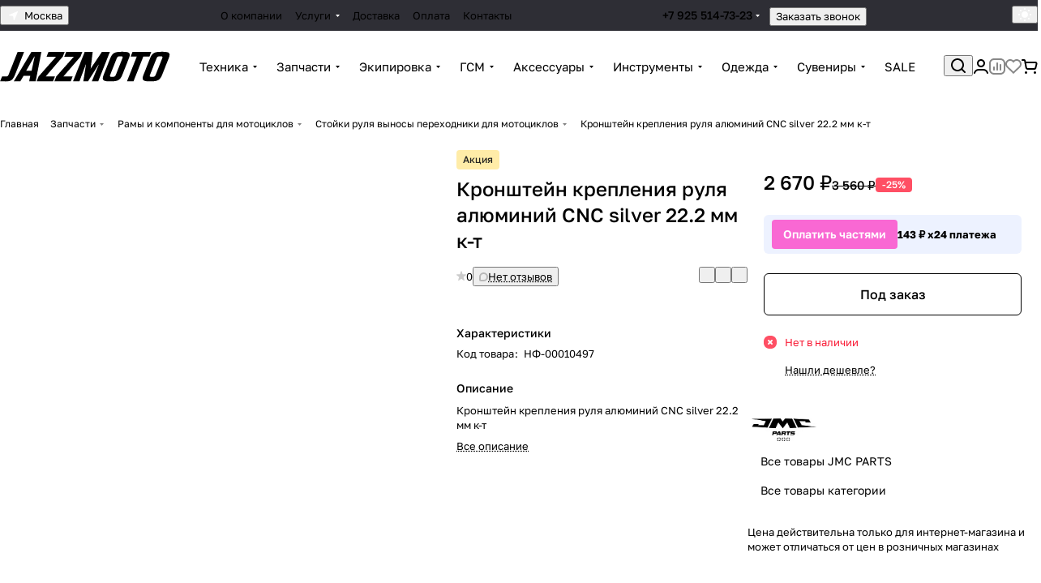

--- FILE ---
content_type: text/html; charset=UTF-8
request_url: https://jazzmoto.ru/product/kronshteyn_krepleniya_rulya_alyuminiy_cnc_silver_22_2_mm_k_t_1.html
body_size: 70205
content:
<!DOCTYPE html>
<html xmlns="http://www.w3.org/1999/xhtml" xml:lang="ru" lang="ru" class="  ">
	<head><link rel="canonical" href="https://jazzmoto.ru/product/kronshteyn_krepleniya_rulya_alyuminiy_cnc_silver_22_2_mm_k_t_1.html" />
		<title>Кронштейн крепления руля алюминий CNC silver 22.2 мм к-т купить с экспресс-доставкой по Москве, цены в интернет-магазине JazzMoto</title>
		<meta name="viewport" content="initial-scale=1.0, width=device-width, maximum-scale=1" />
		<meta name="HandheldFriendly" content="true" />
		<meta name="yes" content="yes" />
		<meta name="apple-mobile-web-app-status-bar-style" content="black" />
		<meta name="SKYPE_TOOLBAR" content="SKYPE_TOOLBAR_PARSER_COMPATIBLE" />
		<meta http-equiv="Content-Type" content="text/html; charset=UTF-8" />
<meta name="keywords" content="Интернет-магазин, заказать, купить" />
<meta name="description" content="Кронштейн крепления руля алюминий CNC silver 22.2 мм к-т купить в Москве в магазине JazzMoto. В наличии большой выбор питбайков и эндуро мотоциклов JMC, YCF, KAYO, BSE, Motoland, Regulmoto, Avantis, Apollo, WELS и других брендов. В наличии запчасти и резина для питбайков и мотоциклов. Доставка по Москве и РФ. " />

<script data-skip-moving="true">(function(w, d, n) {var cl = "bx-core";var ht = d.documentElement;var htc = ht ? ht.className : undefined;if (htc === undefined || htc.indexOf(cl) !== -1){return;}var ua = n.userAgent;if (/(iPad;)|(iPhone;)/i.test(ua)){cl += " bx-ios";}else if (/Windows/i.test(ua)){cl += ' bx-win';}else if (/Macintosh/i.test(ua)){cl += " bx-mac";}else if (/Linux/i.test(ua) && !/Android/i.test(ua)){cl += " bx-linux";}else if (/Android/i.test(ua)){cl += " bx-android";}cl += (/(ipad|iphone|android|mobile|touch)/i.test(ua) ? " bx-touch" : " bx-no-touch");cl += w.devicePixelRatio && w.devicePixelRatio >= 2? " bx-retina": " bx-no-retina";if (/AppleWebKit/.test(ua)){cl += " bx-chrome";}else if (/Opera/.test(ua)){cl += " bx-opera";}else if (/Firefox/.test(ua)){cl += " bx-firefox";}ht.className = htc ? htc + " " + cl : cl;})(window, document, navigator);</script>


<link href="/bitrix/js/intranet/intranet-common.min.css?176264128061199" rel="stylesheet"/>
<link href="/bitrix/js/ui/design-tokens/dist/ui.design-tokens.min.css?176264098223463" rel="stylesheet"/>
<link href="/bitrix/cache/css/s1/aspro-premier/page_d178c5270c13fa611b1874fb4434bc9c/page_d178c5270c13fa611b1874fb4434bc9c_v1.css?1768998724132780" rel="stylesheet"/>
<link href="/bitrix/cache/css/s1/aspro-premier/default_3f8cee33ea5f2c21d98fe728afaadb80/default_3f8cee33ea5f2c21d98fe728afaadb80_v1.css?17689987111393" rel="stylesheet"/>
<link href="/bitrix/cache/css/s1/aspro-premier/default_caf8b9337e41ac327d2045639cf56cb3/default_caf8b9337e41ac327d2045639cf56cb3_v1.css?176899871910971" rel="stylesheet"/>
<link href="/bitrix/panel/main/popup.min.css?176264135120774" rel="stylesheet"/>
<link href="/bitrix/cache/css/s1/aspro-premier/default_4bb426ddb3818229eec4a20ad63c2ee5/default_4bb426ddb3818229eec4a20ad63c2ee5_v1.css?17689987113277" rel="stylesheet"/>
<link href="/bitrix/cache/css/s1/aspro-premier/default_5ace045a3fb10b97e638cddac8ebd4e2/default_5ace045a3fb10b97e638cddac8ebd4e2_v1.css?17689987112398" rel="stylesheet"/>
<link href="/bitrix/cache/css/s1/aspro-premier/template_9a44645e2b73e7efa8e347a3145ce5c0/template_9a44645e2b73e7efa8e347a3145ce5c0_v1.css?1768998711251586" rel="stylesheet" data-template-style="true"/>







<style>html {--theme-base-color:#000000;--theme-base-opacity-color:#0000001a;--theme-more-color:#0aa360;--theme-text-transform:none;--theme-letter-spacing:normal;--theme-button-font-size:0%;--theme-button-color-light:var(--ON_toggle);--theme-button-color-dark:var(--OFF_toggle);--theme-button-padding-2px:0%;--theme-button-padding-1px:0%;--theme-button-border-radius:6px;--theme-sticker-border-radius:4px;--theme-outer-border-radius:12px;--theme-image-border-radius:8px;--theme-more-color-hue:154;--theme-more-color-saturation:88%;--theme-more-color-lightness:34%;--theme-base-color-hue:0;--theme-base-color-saturation:0%;--theme-base-color-lightness:0%;--theme-lightness-hover-diff:-6%;--theme-items-gap:12px;}</style>
<style>html {font-size:16px;--theme-font-family:Golos Text;--theme-font-title-family:var(--theme-font-family);--theme-font-title-weight:500;}</style>
<style>html {--theme-page-width: 1464px;--theme-page-width-padding: 32px}</style>

                        <script data-skip-moving="true" src="/bitrix/js/main/jquery/jquery-3.6.0.min.js"></script>
            <script data-skip-moving="true" src="/bitrix/templates/aspro-premier/js/dotmenu.min.js?17614114126627"></script>
        
<link href="/bitrix/templates/aspro-premier/css/print.min.css?176141141213386" data-template-style="true" rel="stylesheet" media="print">
<script src="/bitrix/templates/aspro-premier/vendor/ls.unveilhooks.min.js" data-skip-moving="true" defer=""></script>
<script src="/bitrix/templates/aspro-premier/vendor/lazysizes.min.js" data-skip-moving="true" defer=""></script>
<link rel="shortcut icon" href="/favicon.ico" type="image/x-icon" />
<link rel="apple-touch-icon" sizes="180x180" href="/upload/CPremier/158/8owy6z6ejy8qtsse0sti1whzriuee5uo/log.png" />
<meta property="og:description" content="Кронштейн крепления руля алюминий CNC silver 22.2 мм к-т" />
<meta property="og:image" content="https://jazzmoto.ru:443/upload/iblock/320/40a59mz3n5hj50s89upm11ftce6w341g/kronshteyn_krepleniya_rulya_alyuminiy_cnc_silver_22_2_mm_k_t.jpg" />
<link rel="image_src" href="https://jazzmoto.ru:443/upload/iblock/320/40a59mz3n5hj50s89upm11ftce6w341g/kronshteyn_krepleniya_rulya_alyuminiy_cnc_silver_22_2_mm_k_t.jpg"  />
<meta property="og:title" content="Кронштейн крепления руля алюминий CNC silver 22.2 мм к-т купить с экспресс-доставкой по Москве, цены в интернет-магазине JazzMoto" />
<meta property="og:type" content="website" />
<meta property="og:url" content="https://jazzmoto.ru:443/product/kronshteyn_krepleniya_rulya_alyuminiy_cnc_silver_22_2_mm_k_t_1.html" />
				<style>html {--header-height:127px;}</style>                        <script data-skip-moving="true">
            var solutionName = 'arPremierOptions';
            var arAsproOptions = window[solutionName] = ({});
            var arAsproCounters = {};
            var arBasketItems = {};
        </script>
        <script src="/bitrix/templates/aspro-premier/js/setTheme.php?site_id=s1&site_dir=/" data-skip-moving="true"></script>
                <!--'start_frame_cache_options-block'-->                        <!--'end_frame_cache_options-block'-->
        <link rel="preconnect" href="https://api.searchbooster.net" crossorigin />
        <link rel="preconnect" href="https://cdn2.searchbooster.net" crossorigin />
        <link rel="preconnect" href="https://api4.searchbooster.io" crossorigin />
        <link rel="preconnect" href="https://cdn.searchbooster.io" crossorigin />

        <script data-skip-moving="true">
            var sbRegionId = '';
            var sbUserId = '';
            var sbSegmentId = '';
            var sbScript = document.createElement('script');
            sbScript.src = 'https://cdn2.searchbooster.net/scripts/widget/193712f7-0da4-4c11-91b9-f04ab8603e87/main.js';
            sbScript.setAttribute("data-sb-init-script", 1);
            sbScript.async = true;
            document.head.appendChild(sbScript);
        </script>

	</head>
	<body class="block-wo-title  site_s1   side_left hide_menu_page region_confirm_top header_fill_ fixed_y mfixed_y mfixed_view_always title_position_left mmenu_leftside mheader-v2 footer-v2 fill_bg_ header-v3 title-v1 bottom-icons-panel_y catalog-img-aspect-normal grey-bg-goods-y with_order with_cabinet with_phones theme-light" id="main" data-site="/">
		<div class="bx_areas"></div>

		
		


				
		<div class="layout layout--left-column- flex-1">
			<div class="layout__right-column flexbox">
				<div id="panel"></div>
				
				<div class="body relative  hover_">
					<div class="body_media"></div>
										<div class="headers-container">
						<div class="title-v1" data-ajax-block="HEADER" data-ajax-callback="headerInit">
														
<header class="header header--narrow  ">
    <div class="header__inner header__inner--no-pt header__inner--bordered">
                
<div class="header__top-part header__section--dark theme-dark header__top-part--menu-no-gap" data-ajax-load-block="HEADER_TOP_PART">
    <div class="maxwidth-theme maxwidth-theme--no-maxwidth-to-992 relative">
        <div class="line-block line-block--gap line-block--gap-16 line-block--gap line-block--justify-between ">
                                        
                        <div class="line-block__item icon-block--with_icon" data-ajax-load-block="HEADER_TOGGLE_REGION">
                                                    <!--'start_frame_cache_header-regionality-block1'--><div class="regions relative">
				<button type="button" class="regions__chooser js_city_chooser animate-load btn--no-btn-appearance color-dark-parent-all fill-dark-light-block" data-event="jqm" data-name="city_chooser" data-param-href="%2Fproduct%2Fkronshteyn_krepleniya_rulya_alyuminiy_cnc_silver_22_2_mm_k_t_1.html" data-param-form_id="city_chooser">
					<i class="svg inline icon-block__icon icon-block__icon--sm banner-light-icon-fill fill-dark-target inline " aria-hidden="true"><svg width="11" height="11" ><use xlink:href="/bitrix/templates/aspro-premier/images/svg/header_icons.svg?1761411412#region-sm"></use></svg></i>											<span class="regions__name icon-block__text font_13 color-dark-target link-opacity-color">
							Москва						</span>
									</button>
			</div><!--'end_frame_cache_header-regionality-block1'-->                    
                    </div>

                                

                        <div class="line-block__item header-menu header-menu--long dotted-flex-1 hide-dotted">
                <nav class="mega-menu sliced">
                    
<div class="catalog_icons_">
	<div class="header-menu__wrapper">
								<div class="header-menu__item unvisible header-menu__item--first color-dark-parent fill-dark-parent-all">
														<a class="header-menu__link header-menu__link--top-level color-dark-target rounded-x light-opacity-hover dark_link fill-dark-light-block link-button-color-target" href="/company/index.php" title="О компании">
																		
												<span class="header-menu__title-wrapper icon-block flex-1 font_13">
							<span class="header-menu__title flex-1">
								О компании							</span>
													</span>
											</a>
																			</div>
											<div class="header-menu__item unvisible header-menu__item--dropdown color-dark-parent fill-dark-parent-all">
														<a class="header-menu__link header-menu__link--top-level color-dark-target rounded-x light-opacity-hover dark_link fill-dark-light-block link-button-color-target" href="/uslugi/" title="Услуги">
																		
												<span class="header-menu__title-wrapper icon-block flex-1 font_13">
							<span class="header-menu__title flex-1">
								Услуги							</span>
															<i class="svg inline icon-block__icon icon-block__icon--dropdown header-menu__wide-submenu-right-arrow banner-light-icon-fill fill-dark-target fill-button-color-target inline " aria-hidden="true"><svg width="5" height="3" ><use xlink:href="/bitrix/templates/aspro-premier/images/svg/arrows.svg?1761411412#down"></use></svg></i>													</span>
											</a>
																						<div class="header-menu__dropdown-menu dropdown-menu-wrapper dropdown-menu-wrapper--visible theme-root dropdown-menu-wrapper--woffset">
						<div class="dropdown-menu-inner rounded-x">
							
							
							
														
														<ul class="header-menu__dropdown-menu-inner">
																																														<li class="header-menu__dropdown-item header-menu__dropdown-item--with-dropdown">
																						<a class="dropdown-menu-item no-decoration font_15 button-rounded-x fill-dark-light line-block line-block--gap line-block--gap-16" href="/uslugi/premialnaya-sborka/">
												Премиальная сборка																									<i class="svg inline  header-menu__dropdown-right-arrow inline " aria-hidden="true"><svg width="5" height="3" ><use xlink:href="/bitrix/templates/aspro-premier/images/svg/arrows.svg?1761411412#down"></use></svg></i>																							</a>

																																			<div class="header-menu__dropdown-menu header-menu__dropdown-menu--submenu dropdown-menu-wrapper dropdown-menu-wrapper--visible dropdown-menu-wrapper--woffset">
													<ul class="dropdown-menu-inner rounded-x">
																																												<li class="header-menu__dropdown-item">
																																<a class="dropdown-menu-item no-decoration font_15 button-rounded-x fill-dark-light" href="/uslugi/premialnaya-sborka/premialnaya-sborka-detskoy-tekhniki.html">
																	Премиальная сборка Детской техники																																	</a>

																															</li>
																																												<li class="header-menu__dropdown-item">
																																<a class="dropdown-menu-item no-decoration font_15 button-rounded-x fill-dark-light" href="/uslugi/premialnaya-sborka/premialnaya-sborka-kvadrotsikla.html">
																	Премиальная сборка Квадроцикла																																	</a>

																															</li>
																																												<li class="header-menu__dropdown-item">
																																<a class="dropdown-menu-item no-decoration font_15 button-rounded-x fill-dark-light" href="/uslugi/premialnaya-sborka/premialnaya-sborka-mototsikla.html">
																	Премиальная сборка Мотоцикла																																	</a>

																															</li>
																																												<li class="header-menu__dropdown-item">
																																<a class="dropdown-menu-item no-decoration font_15 button-rounded-x fill-dark-light" href="/uslugi/premialnaya-sborka/premialnaya-sborka-pitbayka-mopeda-ili-skutera.html">
																	Премиальная сборка Питбайка, Мопеда или Скутера																																	</a>

																															</li>
																																												<li class="header-menu__dropdown-item">
																																<a class="dropdown-menu-item no-decoration font_15 button-rounded-x fill-dark-light" href="/uslugi/premialnaya-sborka/premialnaya-sborka-snegokhoda.html">
																	Премиальная сборка Снегохода																																	</a>

																															</li>
														
																											</ul>
												</div>
																					</li>
																																																							<li class="header-menu__dropdown-item header-menu__dropdown-item--with-dropdown">
																						<a class="dropdown-menu-item no-decoration font_15 button-rounded-x fill-dark-light line-block line-block--gap line-block--gap-16" href="/uslugi/servis/">
												Сервис																									<i class="svg inline  header-menu__dropdown-right-arrow inline " aria-hidden="true"><svg width="5" height="3" ><use xlink:href="/bitrix/templates/aspro-premier/images/svg/arrows.svg?1761411412#down"></use></svg></i>																							</a>

																																			<div class="header-menu__dropdown-menu header-menu__dropdown-menu--submenu dropdown-menu-wrapper dropdown-menu-wrapper--visible dropdown-menu-wrapper--woffset">
													<ul class="dropdown-menu-inner rounded-x">
																																												<li class="header-menu__dropdown-item">
																																<a class="dropdown-menu-item no-decoration font_15 button-rounded-x fill-dark-light" href="/uslugi/servis/remont-kvadrotsikla.html">
																	Ремонт квадроцикла																																	</a>

																															</li>
																																												<li class="header-menu__dropdown-item">
																																<a class="dropdown-menu-item no-decoration font_15 button-rounded-x fill-dark-light" href="/uslugi/servis/remont-mototsikla.html">
																	Ремонт мотоцикла																																	</a>

																															</li>
																																												<li class="header-menu__dropdown-item">
																																<a class="dropdown-menu-item no-decoration font_15 button-rounded-x fill-dark-light" href="/uslugi/servis/remont-pitbayka.html">
																	Ремонт питбайка																																	</a>

																															</li>
																																												<li class="header-menu__dropdown-item">
																																<a class="dropdown-menu-item no-decoration font_15 button-rounded-x fill-dark-light" href="/uslugi/servis/remont-skutera.html">
																	Ремонт скутера																																	</a>

																															</li>
																																												<li class="header-menu__dropdown-item">
																																<a class="dropdown-menu-item no-decoration font_15 button-rounded-x fill-dark-light" href="/uslugi/servis/tyuning-stant.html">
																	Тюнинг-Стант																																	</a>

																															</li>
														
																											</ul>
												</div>
																					</li>
																								</ul>

							
							
													</div>
					</div>
											</div>
											<div class="header-menu__item unvisible color-dark-parent fill-dark-parent-all">
														<a class="header-menu__link header-menu__link--top-level color-dark-target rounded-x light-opacity-hover dark_link fill-dark-light-block link-button-color-target" href="/help/delivery/" title="Доставка">
																		
												<span class="header-menu__title-wrapper icon-block flex-1 font_13">
							<span class="header-menu__title flex-1">
								Доставка							</span>
													</span>
											</a>
																			</div>
											<div class="header-menu__item unvisible color-dark-parent fill-dark-parent-all">
														<a class="header-menu__link header-menu__link--top-level color-dark-target rounded-x light-opacity-hover dark_link fill-dark-light-block link-button-color-target" href="/help/payment/" title="Оплата">
																		
												<span class="header-menu__title-wrapper icon-block flex-1 font_13">
							<span class="header-menu__title flex-1">
								Оплата							</span>
													</span>
											</a>
																			</div>
											<div class="header-menu__item unvisible header-menu__item--last color-dark-parent fill-dark-parent-all">
														<a class="header-menu__link header-menu__link--top-level color-dark-target rounded-x light-opacity-hover dark_link fill-dark-light-block link-button-color-target" href="/contacts/" title="Контакты">
																		
												<span class="header-menu__title-wrapper icon-block flex-1 font_13">
							<span class="header-menu__title flex-1">
								Контакты							</span>
													</span>
											</a>
																			</div>
					
					<div class="header-menu__item header-menu__item--more-items unvisible">
				<div class="header-menu__link banner-light-icon-fill fill-dark-light light-opacity-hover">
					<span class="font_22">
						<i class="svg inline fill-dark-target fill-button-color-target inline " aria-hidden="true"><svg width="15" height="3" ><use xlink:href="/bitrix/templates/aspro-premier/images/svg/header_icons.svg?1761411412#dots-15-3"></use></svg></i>					</span>
				</div>

				<div class="header-menu__dropdown-menu dropdown-menu-wrapper dropdown-menu-wrapper--visible dropdown-menu-wrapper--woffset theme-root">
					<ul class="header-menu__more-items-list dropdown-menu-inner rounded-x"></ul>
				</div>
			</div>
			</div>
</div>
<script data-skip-moving="true">
	if (typeof topMenuAction !== 'function'){
		function topMenuAction() {
			if (typeof CheckTopMenuDotted !== 'function'){
				let timerID = setInterval(function(){
					if (typeof CheckTopMenuDotted === 'function'){
						CheckTopMenuDotted();
						clearInterval(timerID);
					}
				}, 100);
			} else {
				CheckTopMenuDotted();
			}
		}
	}
</script>
                </nav>
            </div>
            
                                            <div class="line-block__item no-shrinked" data-ajax-load-block="HEADER_TOGGLE_PHONE">
                                                    <div class="">
                            <div class="phones">
                                                                <div class="phones__phones-wrapper">
                                    <!--'start_frame_cache_common-phones-block-0'--><div class="lazy-phone phones__inner fill-theme-parent">
			<a
			class="phones__phone-link phones__phone-first dark_link font_14 fw-500 banner-light-text menu-light-text icon-block__name"
			href="tel:+79255147323"
			onclick="return false;"
		>
		   +7 925 514-73-23		</a>

		<div class="phones__dropdown p p--20 outer-rounded-x theme-root">
			<div class="dropdown dropdown--relative dropdown--no-shadow">
				<div class="flexbox gap gap--24 dropdown--top-reverse">
					<div class="phones__dropdown-items phones__dropdown-items--phones dropdown--top-reverse flexbox gap gap--20">
													<div class="phones__dropdown-item ">
								<a class="dark_link flexbox flexbox--direction-row flexbox--justify-between  phones__phone-link--no_descript" rel="nofollow" href="tel:+79255147323">
									<span class="phones__phone-link-text flexbox dropdown--top-reverse gap gap--2">
										<span class="phones__phone-title font_14 fw-500">+7 925 514-73-23</span>

																			</span>

									<span class="phones__phone-icon"><img class="iconset_icon iconset_icon--img" data-src src="/bitrix/images/aspro.premier/iconset/header_phones/megafon.svg" alt="megafon.svg" style="max-width:24px;max-height:24px;" /></span>								</a>
							</div>
											</div>

											<div class="phones__dropdown-items phones__dropdown-items--additional-b dropdown--top-reverse flexbox gap gap--20">
															<div class="phones__dropdown-item phones__dropdown-item--callback">	<button class="animate-load btn btn-default btn-sm btn-wide" data-event="jqm" data-param-id="27" data-name="callback">
		Заказать звонок	</button>
</div>													</div>
									</div>
			</div>

							<div class="dropdown dropdown--relative dropdown--no-shadow dropdown--top-reverse">
																		<div class="phones__dropdown-items phones__dropdown-items--additional-d dropdown--top-reverse flexbox gap gap--12">
																	<div class="phones__dropdown-item phones__dropdown-item--email">

            <div class="email__title phones__dropdown-title font_13 secondary-color">
            E-mail        </div>
    
    <div class="phones__dropdown-value color_dark">
        
        <div
         class="email__text font_14"        >
                                                <div>
                        <a class="dark_link" href="mailto:info@jazzmoto.ru">info@jazzmoto.ru</a>
                    </div>
                                        </div>
    </div>

</div>																	<div class="phones__dropdown-item phones__dropdown-item--address">

            <div class="address__title phones__dropdown-title font_13 secondary-color">
            Адрес        </div>
    
    <div class="phones__dropdown-value color_dark">
        
        <div
         class="address__text font_14"        >
            г. Москва, ул. 5-я кабельная, д. 2 стр. 1        </div>
    </div>

</div>																	<div class="phones__dropdown-item phones__dropdown-item--schedule">

            <div class="schedule__title phones__dropdown-title font_13 secondary-color">
            Режим работы        </div>
    
    <div class="phones__dropdown-value color_dark">
        
        <div
         class="schedule__text font_14"        >
            Пн.–Вс.: с 10:00 до 21:00        </div>
    </div>

</div>																	<!-- noindex -->
	<div class="phones__dropdown-item phones__dropdown-item--social">

<div class="social">
	<ul class="social__items flexbox flexbox--row flexbox--wrap m m--0 gap gap--12">
																										<li class="social__item grid-list__item hover_blink vkontakte ">
						<a class="social__link shine flexbox" href="https://vk.com/jazzmoto" target="_blank" rel="nofollow" title="ВКонтакте"></a>
					</li>
																																																		<li class="social__item grid-list__item hover_blink telegram ">
						<a class="social__link shine flexbox" href="https://t.me/jazzmoto_shop" target="_blank" rel="nofollow" title="Telegram"></a>
					</li>
																																			<li class="social__item grid-list__item hover_blink youtube ">
						<a class="social__link shine flexbox" href="youtube.com/user/JazzMotoClub" target="_blank" rel="nofollow" title="YouTube"></a>
					</li>
																																																							<li class="social__item grid-list__item hover_blink whatsapp ">
						<a class="social__link shine flexbox" href="https://wa.me/+79255147323" target="_blank" rel="nofollow" title="Whats App"></a>
					</li>
																																																						</ul>

	</div>

	</div>
<!-- /noindex -->															</div>
															</div>
					</div>

					<span class="more-arrow banner-light-icon-fill menu-light-icon-fill fill-dark-light-block">
				<i class="svg inline  inline " aria-hidden="true"><svg width="5" height="3" ><use xlink:href="/bitrix/templates/aspro-premier/images/svg/arrows.svg?1761411412#down"></use></svg></i>			</span>
			</div>
<!--'end_frame_cache_common-phones-block-0'-->                                </div>

                                                                    <div class="color-dark-parent">
                                        <button type="button" class="phones__callback btn--no-btn-appearance animate-load link-opacity-color color-dark-target hide-1200" data-event="jqm" data-param-id="27" data-name="callback">
                                            Заказать звонок                                        </button>
                                    </div>
                                                            </div>
                        </div>
                    
                    </div>

                    
                                            <div class="line-block__item hidden" data-ajax-load-block="HEADER_TOGGLE_LANG">
                    </div>

                    
                                            <div class="line-block__item" data-ajax-load-block="HEADER_TOGGLE_THEME_SELECTOR">
                                                    <div class="header-theme-selector">
                            <button type="button" 
	id="theme-selector--g0" 
	class="theme-selector btn--no-btn-appearance fill-dark-light-block color-dark-parent-all" 
	title="Включить темное оформление"
>
	<span class="theme-selector__inner">
		<span class="theme-selector__items">
			<span class="theme-selector__item theme-selector__item--light current icon-block">
				<span class="line-block line-block--gap line-block--gap-12">
					<span class="theme-selector__item-icon">
						<i class="svg inline icon-block__icon icon-block__icon--sm banner-light-icon-fill inline " aria-hidden="true"><svg width="16" height="16" ><use xlink:href="/bitrix/components/aspro/theme.selector.premier/templates/.default/images/svg/icons.svg?1761411395#light-sm"></use></svg></i>					</span>
									</span>
			</span>
			<span class="theme-selector__item theme-selector__item--dark icon-block">
				<span class="line-block line-block--gap line-block--gap-12">
					<span class="theme-selector__item-icon">
						<i class="svg inline icon-block__icon icon-block__icon--sm banner-light-icon-fill inline " aria-hidden="true"><svg width="16" height="16" ><use xlink:href="/bitrix/components/aspro/theme.selector.premier/templates/.default/images/svg/icons.svg?1761411395#dark-sm"></use></svg></i>					</span>
									</span>
			</span>
		</span>
	</span>
	
</button>                        </div>
                    
                    </div>

                            </div>
    </div>
</div>
        
                        <div class="header__main-part line-block line-block--gap relative"  data-ajax-load-block="HEADER_MAIN_PART">
            <div class="maxwidth-theme maxwidth-theme--no-maxwidth-to-992 relative">
                <div class="line-block line-block--justify-between line-block--gap line-block--gap-32 flex-1 ">
                                        <div class="line-block__item line-block line-block--column line-block--gap">
                        <div class="logo  line-block__item no-shrinked">
                            <a class="menu-light-icon-fill banner-light-icon-fill flexbox flexbox--justify-center flexbox--align-center height-100 width-100" href="/"><svg id="svg" xmlns="http://www.w3.org/2000/svg" xml:space="preserve" width="153mm" height="27mm" version="1.1" style="shape-rendering:geometricPrecision; text-rendering:geometricPrecision; image-rendering:optimizeQuality; fill-rule:evenodd; clip-rule:evenodd" viewBox="0 0 15300 2700" xmlns:xlink="http://www.w3.org/1999/xlink" xmlns:xodm="http://www.corel.com/coreldraw/odm/2003">

    <g id="Слой_x0020_1">
        <metadata id="CorelCorpID_0Corel-Layer"></metadata>
        <path class="fill-dark-light" d="M15.64 2670.59l331.96 15.01c609.08,22.52 784.03,-37.53 1039.49,-682.4l776.31 -1959.64 -582.44 0 -816.44 2060.97c-51.79,130.72 -133.32,145.74 -244.47,145.74l-337.9 0 -166.51 420.32zm3703.89 -2627.03l-902.55 0 -1569.78 2627.03 586.88 0 285.16 -484.12 600.22 0 -93.97 484.12 582.43 0 511.61 -2627.03zm-627.41 405.31l26.68 0 -280.22 1291 -489.07 0 742.61 -1291zm1095.2 18.77l858.09 0 -1580.57 1778.87 -167.99 424.08 1471.65 0 166.51 -420.32 -831.43 0 1539.1 -1786.39 166.5 -420.32 -1453.86 0 -168 424.08zm1591.7 0l858.09 0 -1580.57 1778.87 -168 424.08 1471.66 0 166.5 -420.32 -831.42 0 1539.09 -1786.39 166.51 -420.32 -1453.87 0 -167.99 424.08zm1930.2 705.54l17.78 0 -237.51 1497.41 426.83 0 948.87 -1497.41 13.34 0 -624.31 1497.41 577.99 0 1040.69 -2627.03 -720.27 0 -1002.23 1497.41 -4.44 0 184.15 -1497.41 -720.27 0 -1040.69 2627.03 573.54 0 566.53 -1497.41zm3210.01 -1144.63c-618,0 -825.62,108.83 -1020.38,600.46l-576.84 1456.13c-190.3,480.37 -73.36,600.46 544.64,600.46l111.15 0c618,0 827.11,-112.59 1020.38,-600.46l576.84 -1456.13c194.76,-491.63 73.36,-600.46 -544.64,-600.46l-111.15 0zm-881.65 2247.99c-124.49,0 -198.56,-15.02 -139.1,-165.13l597.66 -1508.67c59.46,-150.11 145.44,-165.13 269.93,-165.13l97.82 0c120.05,0 198.56,15.02 139.1,165.13l-597.65 1508.67c-59.47,150.11 -149.89,165.13 -269.94,165.13l-97.82 0zm2838.87 -1812.66l551.31 0 166.51 -420.32 -1689.52 0 -166.51 420.32 551.32 0 -874.18 2206.71 586.89 0 874.18 -2206.71zm1621.87 -435.33c-618,0 -825.62,108.83 -1020.38,600.46l-576.84 1456.13c-190.3,480.37 -73.36,600.46 544.64,600.46l111.15 0c618,0 827.11,-112.59 1020.38,-600.46l576.84 -1456.13c194.75,-491.63 73.36,-600.46 -544.64,-600.46l-111.15 0zm-881.65 2247.99c-124.49,0 -198.56,-15.02 -139.1,-165.13l597.65 -1508.67c59.47,-150.11 145.45,-165.13 269.94,-165.13l97.82 0c120.04,0 198.56,15.02 139.1,165.13l-597.66 1508.67c-59.46,150.11 -149.88,165.13 -269.93,165.13l-97.82 0z"></path>
    </g>
</svg></a>                        </div>
                    </div>
                    
                                                                    <div class="line-block__item no-shrinked hide-1300 hidden" data-ajax-load-block="HEADER_TOGGLE_SLOGAN">
                    </div>

                            
                                        <div class="line-block__item flex-1">
                        <div class="line-block line-block--gap line-block--gap-24">
                                                                                    
                                                                                                                
                                                                                        <div class="header__bottom-item flex-1 hide-dotted check-menu-dotted header__bottom-menu menu-dots-visible--centered">
                                    <nav class="mega-menu sliced">
                                        
<div class="catalog_icons_">
	<div class="header-menu__wrapper">
								<div class="header-menu__item unvisible header-menu__item--first header-menu__item--dropdown header-menu__item--wide color-dark-parent fill-dark-parent-all">
														<a class="header-menu__link header-menu__link--top-level color-dark-target rounded-x light-opacity-hover dark_link fill-dark-light-block link-button-color-target" href="/catalog/tekhnika/" title="Техника">
																		
												<span class="header-menu__title-wrapper icon-block flex-1 font_15">
							<span class="header-menu__title flex-1">
								Техника							</span>
															<i class="svg inline icon-block__icon icon-block__icon--dropdown header-menu__wide-submenu-right-arrow banner-light-icon-fill fill-dark-target fill-button-color-target inline " aria-hidden="true"><svg width="5" height="3" ><use xlink:href="/bitrix/templates/aspro-premier/images/svg/arrows.svg?1761411412#down"></use></svg></i>													</span>
											</a>
																						<div class="header-menu__dropdown-menu dropdown-menu-wrapper dropdown-menu-wrapper--visible theme-root">
						<div class="dropdown-menu-inner rounded-x">
																					<div class="maxwidth-theme pt pt--16 pb pb--8">
							
							
															<div class="header-menu__wide-wrapper line-block line-block--row-reverse line-block--gap line-block--gap-32 line-block--align-flex-start pt pt--8 pb pb--8">
							
														
																									<div class="header-menu__wide-right-part no-shrinked pt pb">
										<div class="line-block__item line-block line-block--column line-block--align-normal line-block--gap line-block--gap-20">
											
																							<div class="line-block__item"><div class="brands-list  brands-list--narrow">
	                    
									<div class="brands-list__items-wrapper grid-list--fill-bg1 grid-list grid-list--items grid-list--items-2-from-601 mobile-scrolled mobile-scrolled--items-3 mobile-offset gap gap--8 brands-list__items-wrapper--shrinked">
													<div class="grid-list__item " >
					<div class="brands-list__item outer-rounded-x shadow-hovered shadow-no-border-hovered shadow-no-border-hovered--with-picture grey-bg-fixed">
						<a  class="brands-list__item-link item-link-absolute" href="/brands/ajerra.html"></a>						<div class="brands-list__image-wrapper">
							<img class="lazyload brands-list__image "  src="[data-uri]" data-src="/upload/resize_cache/iblock/2ba/uo12q81ddj9qzyii3tv3zdv0tq2ewpoc/200_80_0/2f88e279_b49a_408b_b100_0939f4e8998d.png"  alt="AJERRA" title="AJERRA" />
						</div>
					</div>
				</div>
											<div class="grid-list__item " >
					<div class="brands-list__item outer-rounded-x shadow-hovered shadow-no-border-hovered shadow-no-border-hovered--with-picture grey-bg-fixed">
						<a  class="brands-list__item-link item-link-absolute" href="/brands/progasi.html"></a>						<div class="brands-list__image-wrapper">
							<img class="lazyload brands-list__image "  src="[data-uri]" data-src="/upload/resize_cache/iblock/f07/nduc03xwx5ig5wf5sp5dgwoi1okf7b1l/200_80_0/d80ff764_2396_4faf_9177_0f8b6e443616.png"  alt="PROGASI" title="PROGASI" />
						</div>
					</div>
				</div>
											<div class="grid-list__item " >
					<div class="brands-list__item outer-rounded-x shadow-hovered shadow-no-border-hovered shadow-no-border-hovered--with-picture grey-bg-fixed">
						<a  class="brands-list__item-link item-link-absolute" href="/brands/jmc.html"></a>						<div class="brands-list__image-wrapper">
							<img class="lazyload brands-list__image "  src="[data-uri]" data-src="/upload/resize_cache/iblock/38c/efmd8jx3cb2dx359n8fe0pnd6ukpivm7/200_80_0/jm.png"  alt="JMC" title="JMC" />
						</div>
					</div>
				</div>
											<div class="grid-list__item " >
					<div class="brands-list__item outer-rounded-x shadow-hovered shadow-no-border-hovered shadow-no-border-hovered--with-picture grey-bg-fixed">
						<a  class="brands-list__item-link item-link-absolute" href="/brands/oxo.html"></a>						<div class="brands-list__image-wrapper">
							<img class="lazyload brands-list__image "  src="[data-uri]" data-src="/upload/resize_cache/iblock/b33/zk9227c5icytvxnaiyg1kguztxhhrtw5/200_80_0/8d639118_1392_40a6_9bd5_b3aede850232.png"  alt="OXO" title="OXO" />
						</div>
					</div>
				</div>
											<div class="grid-list__item " >
					<div class="brands-list__item outer-rounded-x shadow-hovered shadow-no-border-hovered shadow-no-border-hovered--with-picture grey-bg-fixed">
						<a  class="brands-list__item-link item-link-absolute" href="/brands/fxmoto.html"></a>						<div class="brands-list__image-wrapper">
							<img class="lazyload brands-list__image "  src="[data-uri]" data-src="/upload/resize_cache/iblock/8e3/qsqqvritkzzoqbd5nfnkixd1104ej569/200_80_0/helnqib3l6v2mv389ihwsqu2yj33t7yt.png"  alt="FXmoto" title="FXmoto" />
						</div>
					</div>
				</div>
											<div class="grid-list__item " >
					<div class="brands-list__item outer-rounded-x shadow-hovered shadow-no-border-hovered shadow-no-border-hovered--with-picture grey-bg-fixed">
						<a  class="brands-list__item-link item-link-absolute" href="/brands/ZUUMAV.html"></a>						<div class="brands-list__image-wrapper">
							<img class="lazyload brands-list__image "  src="[data-uri]" data-src="/upload/resize_cache/iblock/27e/a5rqoakydy28yjb3s1bx51yloo8zz90a/200_80_0/wvu32r2a0wdbsp5kazu9ttey334dneqp.png"  alt="ZUUMAV" title="ZUUMAV" />
						</div>
					</div>
				</div>
											<div class="grid-list__item " >
					<div class="brands-list__item outer-rounded-x shadow-hovered shadow-no-border-hovered shadow-no-border-hovered--with-picture grey-bg-fixed">
						<a  class="brands-list__item-link item-link-absolute" href="/brands/bse.html"></a>						<div class="brands-list__image-wrapper">
							<img class="lazyload brands-list__image "  src="[data-uri]" data-src="/upload/resize_cache/iblock/deb/eighotwdo5rj8wk4znh7tpv7532f5gva/200_80_0/7cada1c3_4a11_4dd1_8614_91a1693825d0_oie_tqKwDNPlmbgM_1_.png"  alt="BSE" title="BSE" />
						</div>
					</div>
				</div>
											<div class="grid-list__item " >
					<div class="brands-list__item outer-rounded-x shadow-hovered shadow-no-border-hovered shadow-no-border-hovered--with-picture grey-bg-fixed">
						<a  class="brands-list__item-link item-link-absolute" href="/brands/kayo.html"></a>						<div class="brands-list__image-wrapper">
							<img class="lazyload brands-list__image "  src="[data-uri]" data-src="/upload/resize_cache/iblock/711/vgg8zbub3mvvz0u768xrode6ansktg1n/200_80_0/kae.png"  alt="KAYO" title="KAYO" />
						</div>
					</div>
				</div>
											<div class="grid-list__item " >
					<div class="brands-list__item outer-rounded-x shadow-hovered shadow-no-border-hovered shadow-no-border-hovered--with-picture grey-bg-fixed">
						<a  class="brands-list__item-link item-link-absolute" href="/brands/apollo.html"></a>						<div class="brands-list__image-wrapper">
							<img class="lazyload brands-list__image "  src="[data-uri]" data-src="/upload/resize_cache/iblock/896/v44xp7oz29cxin44omhut1o9mcsv4yw0/200_80_0/0.png"  alt="APOLLO" title="APOLLO" />
						</div>
					</div>
				</div>
											<div class="grid-list__item " >
					<div class="brands-list__item outer-rounded-x shadow-hovered shadow-no-border-hovered shadow-no-border-hovered--with-picture grey-bg-fixed">
						<a  class="brands-list__item-link item-link-absolute" href="/brands/regulmoto.html"></a>						<div class="brands-list__image-wrapper">
							<img class="lazyload brands-list__image "  src="[data-uri]" data-src="/upload/resize_cache/iblock/29c/xhbb0h0373q3ch6fq3fu2xnlzmofocdp/200_80_0/0.png"  alt="REGULMOTO" title="REGULMOTO" />
						</div>
					</div>
				</div>
			
										</div>
				
			
	
	
</div></div>
																					</div>
									</div>
															
														<ul class="header-menu__dropdown-menu-inner header-menu__dropdown-menu--grids">
																																				<li class="header-menu__dropdown-item has_img line-block line-block--gap line-block--gap-20 line-block--align-normal pr pr--20">
								<div class="header-menu__dropdown-item-img header-menu__dropdown-item-img--md no-shrinked line-block__item">
				<div class="header-menu__dropdown-item-img-inner">
					<a href="/catalog/tekhnika/krossovye_i_enduro_mototsikly/">
													<img class="lazyload "  src="[data-uri]" data-src="/upload/resize_cache/iblock/516/sbsbw2ldtlw83p78nfc4i29v42tn01kf/84_84_0/krossovye_i_enduro_mototsikly.png" alt="Кроссовые и эндуро мотоциклы" title="Кроссовые и эндуро мотоциклы" height="56" width="56" />
											</a>
				</div>
			</div>
			
	<div class="header-menu__wide-item-wrapper flex-1 line-block__item line-block line-block--column line-block--align-normal line-block--gap line-block--gap-12">
		<a class="header-menu__wide-child-link underline-hover font_16 link switcher-title line-block__item line-block line-block--gap line-block--gap-16 lineclamp-3" href="/catalog/tekhnika/krossovye_i_enduro_mototsikly/">
			<span class="header-menu__wide-child-link-text link">Кроссовые и эндуро мотоциклы</span>
					</a>
			</div>
</li>
																																													<li class="header-menu__dropdown-item has_img line-block line-block--gap line-block--gap-20 line-block--align-normal pr pr--20">
								<div class="header-menu__dropdown-item-img header-menu__dropdown-item-img--md no-shrinked line-block__item">
				<div class="header-menu__dropdown-item-img-inner">
					<a href="/catalog/tekhnika/pitbayki/">
													<img class="lazyload "  src="[data-uri]" data-src="/upload/resize_cache/iblock/4b4/5tptqkii1ewds7t6q4kcahb3kk4tx59s/84_84_0/pitbayki.png" alt="Питбайки" title="Питбайки" height="56" width="56" />
											</a>
				</div>
			</div>
			
	<div class="header-menu__wide-item-wrapper flex-1 line-block__item line-block line-block--column line-block--align-normal line-block--gap line-block--gap-12">
		<a class="header-menu__wide-child-link underline-hover font_16 link switcher-title line-block__item line-block line-block--gap line-block--gap-16 lineclamp-3" href="/catalog/tekhnika/pitbayki/">
			<span class="header-menu__wide-child-link-text link">Питбайки</span>
					</a>
			</div>
</li>
																																													<li class="header-menu__dropdown-item has_img line-block line-block--gap line-block--gap-20 line-block--align-normal pr pr--20">
								<div class="header-menu__dropdown-item-img header-menu__dropdown-item-img--md no-shrinked line-block__item">
				<div class="header-menu__dropdown-item-img-inner">
					<a href="/catalog/tekhnika/dorozhnye_mototsikly/">
													<img class="lazyload "  src="[data-uri]" data-src="/upload/resize_cache/iblock/095/xzmclh4gpcdugfx2anz9f9ji9k2gpcy7/84_84_0/dorozhnye_mototsikly.png" alt="Дорожные мотоциклы" title="Дорожные мотоциклы" height="56" width="56" />
											</a>
				</div>
			</div>
			
	<div class="header-menu__wide-item-wrapper flex-1 line-block__item line-block line-block--column line-block--align-normal line-block--gap line-block--gap-12">
		<a class="header-menu__wide-child-link underline-hover font_16 link switcher-title line-block__item line-block line-block--gap line-block--gap-16 lineclamp-3" href="/catalog/tekhnika/dorozhnye_mototsikly/">
			<span class="header-menu__wide-child-link-text link">Дорожные мотоциклы</span>
					</a>
			</div>
</li>
																																													<li class="header-menu__dropdown-item has_img line-block line-block--gap line-block--gap-20 line-block--align-normal pr pr--20">
								<div class="header-menu__dropdown-item-img header-menu__dropdown-item-img--md no-shrinked line-block__item">
				<div class="header-menu__dropdown-item-img-inner">
					<a href="/catalog/tekhnika/maksiskutery/">
													<img class="lazyload "  src="[data-uri]" data-src="/upload/resize_cache/iblock/9a1/9ept8j5svmuerhzg9wd0e2ha235g078x/84_84_0/maksiskutery.png" alt="Максискутеры" title="Максискутеры" height="56" width="56" />
											</a>
				</div>
			</div>
			
	<div class="header-menu__wide-item-wrapper flex-1 line-block__item line-block line-block--column line-block--align-normal line-block--gap line-block--gap-12">
		<a class="header-menu__wide-child-link underline-hover font_16 link switcher-title line-block__item line-block line-block--gap line-block--gap-16 lineclamp-3" href="/catalog/tekhnika/maksiskutery/">
			<span class="header-menu__wide-child-link-text link">Максискутеры</span>
					</a>
			</div>
</li>
																																													<li class="header-menu__dropdown-item has_img line-block line-block--gap line-block--gap-20 line-block--align-normal pr pr--20">
								<div class="header-menu__dropdown-item-img header-menu__dropdown-item-img--md no-shrinked line-block__item">
				<div class="header-menu__dropdown-item-img-inner">
					<a href="/catalog/tekhnika/skutery/">
													<img class="lazyload "  src="[data-uri]" data-src="/upload/resize_cache/iblock/7aa/1zrfhurtzw19m8aw2g8rj6kllvyjslsv/84_84_0/skutery.png" alt="Скутеры" title="Скутеры" height="56" width="56" />
											</a>
				</div>
			</div>
			
	<div class="header-menu__wide-item-wrapper flex-1 line-block__item line-block line-block--column line-block--align-normal line-block--gap line-block--gap-12">
		<a class="header-menu__wide-child-link underline-hover font_16 link switcher-title line-block__item line-block line-block--gap line-block--gap-16 lineclamp-3" href="/catalog/tekhnika/skutery/">
			<span class="header-menu__wide-child-link-text link">Скутеры</span>
					</a>
			</div>
</li>
																																													<li class="header-menu__dropdown-item has_img line-block line-block--gap line-block--gap-20 line-block--align-normal pr pr--20">
								<div class="header-menu__dropdown-item-img header-menu__dropdown-item-img--md no-shrinked line-block__item">
				<div class="header-menu__dropdown-item-img-inner">
					<a href="/catalog/tekhnika/mopedy/">
													<img class="lazyload "  src="[data-uri]" data-src="/upload/resize_cache/iblock/e72/cymcj9f0k22exd3qkovnryfaeufdra2d/84_84_0/mopedy.png" alt="Мопеды" title="Мопеды" height="56" width="56" />
											</a>
				</div>
			</div>
			
	<div class="header-menu__wide-item-wrapper flex-1 line-block__item line-block line-block--column line-block--align-normal line-block--gap line-block--gap-12">
		<a class="header-menu__wide-child-link underline-hover font_16 link switcher-title line-block__item line-block line-block--gap line-block--gap-16 lineclamp-3" href="/catalog/tekhnika/mopedy/">
			<span class="header-menu__wide-child-link-text link">Мопеды</span>
					</a>
			</div>
</li>
																																													<li class="header-menu__dropdown-item has_img line-block line-block--gap line-block--gap-20 line-block--align-normal pr pr--20">
								<div class="header-menu__dropdown-item-img header-menu__dropdown-item-img--md no-shrinked line-block__item">
				<div class="header-menu__dropdown-item-img-inner">
					<a href="/catalog/tekhnika/minibayki/">
													<img class="lazyload "  src="[data-uri]" data-src="/upload/resize_cache/iblock/563/iex4ffuh99wp4jmj46g0jid2atixe3pb/84_84_0/minibayki.png" alt="Минибайки" title="Минибайки" height="56" width="56" />
											</a>
				</div>
			</div>
			
	<div class="header-menu__wide-item-wrapper flex-1 line-block__item line-block line-block--column line-block--align-normal line-block--gap line-block--gap-12">
		<a class="header-menu__wide-child-link underline-hover font_16 link switcher-title line-block__item line-block line-block--gap line-block--gap-16 lineclamp-3" href="/catalog/tekhnika/minibayki/">
			<span class="header-menu__wide-child-link-text link">Минибайки</span>
					</a>
			</div>
</li>
																																													<li class="header-menu__dropdown-item has_img line-block line-block--gap line-block--gap-20 line-block--align-normal pr pr--20">
								<div class="header-menu__dropdown-item-img header-menu__dropdown-item-img--md no-shrinked line-block__item">
				<div class="header-menu__dropdown-item-img-inner">
					<a href="/catalog/tekhnika/kvadrotsikly_atv_utv/">
													<img class="lazyload "  src="[data-uri]" data-src="/upload/resize_cache/iblock/50a/q03wh20hg1sv9ry8ieh2q6gi55tx8v8r/84_84_0/kvadrotsikly_atv_utv.png" alt="Квадроциклы ATV UTV" title="Квадроциклы ATV UTV" height="56" width="56" />
											</a>
				</div>
			</div>
			
	<div class="header-menu__wide-item-wrapper flex-1 line-block__item line-block line-block--column line-block--align-normal line-block--gap line-block--gap-12">
		<a class="header-menu__wide-child-link underline-hover font_16 link switcher-title line-block__item line-block line-block--gap line-block--gap-16 lineclamp-3" href="/catalog/tekhnika/kvadrotsikly_atv_utv/">
			<span class="header-menu__wide-child-link-text link">Квадроциклы ATV UTV</span>
					</a>
			</div>
</li>
																																													<li class="header-menu__dropdown-item has_img line-block line-block--gap line-block--gap-20 line-block--align-normal pr pr--20">
								<div class="header-menu__dropdown-item-img header-menu__dropdown-item-img--md no-shrinked line-block__item">
				<div class="header-menu__dropdown-item-img-inner">
					<a href="/catalog/tekhnika/snegokhody/">
													<img class="lazyload "  src="[data-uri]" data-src="/upload/resize_cache/iblock/0c7/i3oidb78hn0esx5i0bqeapngf8s728dh/84_84_0/snegokhody.png" alt="Снегоходы" title="Снегоходы" height="56" width="56" />
											</a>
				</div>
			</div>
			
	<div class="header-menu__wide-item-wrapper flex-1 line-block__item line-block line-block--column line-block--align-normal line-block--gap line-block--gap-12">
		<a class="header-menu__wide-child-link underline-hover font_16 link switcher-title line-block__item line-block line-block--gap line-block--gap-16 lineclamp-3" href="/catalog/tekhnika/snegokhody/">
			<span class="header-menu__wide-child-link-text link">Снегоходы</span>
					</a>
			</div>
</li>
																																													<li class="header-menu__dropdown-item has_img line-block line-block--gap line-block--gap-20 line-block--align-normal pr pr--20">
								<div class="header-menu__dropdown-item-img header-menu__dropdown-item-img--md no-shrinked line-block__item">
				<div class="header-menu__dropdown-item-img-inner">
					<a href="/catalog/tekhnika/motobuksirovshchiki/">
													<img class="lazyload "  src="[data-uri]" data-src="/upload/resize_cache/iblock/00c/rray4zxdjhhcc7aiqmso4e9gltgfi9mt/84_84_0/motobuksirovshchiki.png" alt="Мотобуксировщики" title="Мотобуксировщики" height="56" width="56" />
											</a>
				</div>
			</div>
			
	<div class="header-menu__wide-item-wrapper flex-1 line-block__item line-block line-block--column line-block--align-normal line-block--gap line-block--gap-12">
		<a class="header-menu__wide-child-link underline-hover font_16 link switcher-title line-block__item line-block line-block--gap line-block--gap-16 lineclamp-3" href="/catalog/tekhnika/motobuksirovshchiki/">
			<span class="header-menu__wide-child-link-text link">Мотобуксировщики</span>
					</a>
			</div>
</li>
																																													<li class="header-menu__dropdown-item has_img line-block line-block--gap line-block--gap-20 line-block--align-normal pr pr--20">
								<div class="header-menu__dropdown-item-img header-menu__dropdown-item-img--md no-shrinked line-block__item">
				<div class="header-menu__dropdown-item-img-inner">
					<a href="/catalog/tekhnika/gusenichnye_komplekty/">
													<img class="lazyload "  src="[data-uri]" data-src="/upload/resize_cache/iblock/9a9/d960fjo3pvyafs2hr2vwwe2kfm2bfouq/84_84_0/gusenichnye_komplekty.jpg" alt="Гусеничные комплекты" title="Гусеничные комплекты" height="56" width="56" />
											</a>
				</div>
			</div>
			
	<div class="header-menu__wide-item-wrapper flex-1 line-block__item line-block line-block--column line-block--align-normal line-block--gap line-block--gap-12">
		<a class="header-menu__wide-child-link underline-hover font_16 link switcher-title line-block__item line-block line-block--gap line-block--gap-16 lineclamp-3" href="/catalog/tekhnika/gusenichnye_komplekty/">
			<span class="header-menu__wide-child-link-text link">Гусеничные комплекты</span>
					</a>
			</div>
</li>
																																													<li class="header-menu__dropdown-item has_img line-block line-block--gap line-block--gap-20 line-block--align-normal pr pr--20">
								<div class="header-menu__dropdown-item-img header-menu__dropdown-item-img--md no-shrinked line-block__item">
				<div class="header-menu__dropdown-item-img-inner">
					<a href="/catalog/tekhnika/elektromototsikly/">
													<img class="lazyload "  src="[data-uri]" data-src="/upload/resize_cache/iblock/22d/dy2fac0cmd1mi7pug8e4wgzc86ovpyp4/84_84_0/elektromototsikly.png" alt="Электромотоциклы" title="Электромотоциклы" height="56" width="56" />
											</a>
				</div>
			</div>
			
	<div class="header-menu__wide-item-wrapper flex-1 line-block__item line-block line-block--column line-block--align-normal line-block--gap line-block--gap-12">
		<a class="header-menu__wide-child-link underline-hover font_16 link switcher-title line-block__item line-block line-block--gap line-block--gap-16 lineclamp-3" href="/catalog/tekhnika/elektromototsikly/">
			<span class="header-menu__wide-child-link-text link">Электромотоциклы</span>
					</a>
			</div>
</li>
																																													<li class="header-menu__dropdown-item has_img line-block line-block--gap line-block--gap-20 line-block--align-normal pr pr--20">
								<div class="header-menu__dropdown-item-img header-menu__dropdown-item-img--md no-shrinked line-block__item">
				<div class="header-menu__dropdown-item-img-inner">
					<a href="/catalog/tekhnika/elektropitbayki/">
													<img class="lazyload "  src="[data-uri]" data-src="/upload/resize_cache/iblock/976/hxmhrh2xh9cfu5v65ad7lvs9fjqyvgsz/84_84_0/elektropitbayki.png" alt="Электропитбайки" title="Электропитбайки" height="56" width="56" />
											</a>
				</div>
			</div>
			
	<div class="header-menu__wide-item-wrapper flex-1 line-block__item line-block line-block--column line-block--align-normal line-block--gap line-block--gap-12">
		<a class="header-menu__wide-child-link underline-hover font_16 link switcher-title line-block__item line-block line-block--gap line-block--gap-16 lineclamp-3" href="/catalog/tekhnika/elektropitbayki/">
			<span class="header-menu__wide-child-link-text link">Электропитбайки</span>
					</a>
			</div>
</li>
																																													<li class="header-menu__dropdown-item has_img line-block line-block--gap line-block--gap-20 line-block--align-normal pr pr--20">
								<div class="header-menu__dropdown-item-img header-menu__dropdown-item-img--md no-shrinked line-block__item">
				<div class="header-menu__dropdown-item-img-inner">
					<a href="/catalog/tekhnika/elektroskutery/">
													<img class="lazyload "  src="[data-uri]" data-src="/upload/resize_cache/iblock/b03/o3j5yy04bjseeaiftxpn6cy3rkwsmgto/84_84_0/elektroskutery.png" alt="Электроскутеры" title="Электроскутеры" height="56" width="56" />
											</a>
				</div>
			</div>
			
	<div class="header-menu__wide-item-wrapper flex-1 line-block__item line-block line-block--column line-block--align-normal line-block--gap line-block--gap-12">
		<a class="header-menu__wide-child-link underline-hover font_16 link switcher-title line-block__item line-block line-block--gap line-block--gap-16 lineclamp-3" href="/catalog/tekhnika/elektroskutery/">
			<span class="header-menu__wide-child-link-text link">Электроскутеры</span>
					</a>
			</div>
</li>
																																													<li class="header-menu__dropdown-item has_img line-block line-block--gap line-block--gap-20 line-block--align-normal pr pr--20">
								<div class="header-menu__dropdown-item-img header-menu__dropdown-item-img--md no-shrinked line-block__item">
				<div class="header-menu__dropdown-item-img-inner">
					<a href="/catalog/tekhnika/elektrokvadrotsikly/">
													<img class="lazyload "  src="[data-uri]" data-src="/upload/resize_cache/iblock/e21/6qmgespvr1b2u939oayhmba2rq2mj98f/84_84_0/elektrokvadrotsikly.png" alt="Электроквадроциклы" title="Электроквадроциклы" height="56" width="56" />
											</a>
				</div>
			</div>
			
	<div class="header-menu__wide-item-wrapper flex-1 line-block__item line-block line-block--column line-block--align-normal line-block--gap line-block--gap-12">
		<a class="header-menu__wide-child-link underline-hover font_16 link switcher-title line-block__item line-block line-block--gap line-block--gap-16 lineclamp-3" href="/catalog/tekhnika/elektrokvadrotsikly/">
			<span class="header-menu__wide-child-link-text link">Электроквадроциклы</span>
					</a>
			</div>
</li>
																																													<li class="header-menu__dropdown-item has_img line-block line-block--gap line-block--gap-20 line-block--align-normal pr pr--20">
								<div class="header-menu__dropdown-item-img header-menu__dropdown-item-img--md no-shrinked line-block__item">
				<div class="header-menu__dropdown-item-img-inner">
					<a href="/catalog/tekhnika/elektrotritsikly/">
													<img class="lazyload "  src="[data-uri]" data-src="/upload/resize_cache/iblock/f03/81y4xhjf6v059sfr85ba4p6fu0xbr8f1/84_84_0/elektrotritsikly.png" alt="Электротрициклы" title="Электротрициклы" height="56" width="56" />
											</a>
				</div>
			</div>
			
	<div class="header-menu__wide-item-wrapper flex-1 line-block__item line-block line-block--column line-block--align-normal line-block--gap line-block--gap-12">
		<a class="header-menu__wide-child-link underline-hover font_16 link switcher-title line-block__item line-block line-block--gap line-block--gap-16 lineclamp-3" href="/catalog/tekhnika/elektrotritsikly/">
			<span class="header-menu__wide-child-link-text link">Электротрициклы</span>
					</a>
			</div>
</li>
																																													<li class="header-menu__dropdown-item has_img line-block line-block--gap line-block--gap-20 line-block--align-normal pr pr--20">
								<div class="header-menu__dropdown-item-img header-menu__dropdown-item-img--md no-shrinked line-block__item">
				<div class="header-menu__dropdown-item-img-inner">
					<a href="/catalog/tekhnika/elektrovelosipedy/">
													<img class="lazyload "  src="[data-uri]" data-src="/upload/resize_cache/iblock/1c2/2tvmwsyhqvldetssh8y03j9u5a2u0x1u/84_84_0/elektrovelosipedy.png" alt="Электровелосипеды" title="Электровелосипеды" height="56" width="56" />
											</a>
				</div>
			</div>
			
	<div class="header-menu__wide-item-wrapper flex-1 line-block__item line-block line-block--column line-block--align-normal line-block--gap line-block--gap-12">
		<a class="header-menu__wide-child-link underline-hover font_16 link switcher-title line-block__item line-block line-block--gap line-block--gap-16 lineclamp-3" href="/catalog/tekhnika/elektrovelosipedy/">
			<span class="header-menu__wide-child-link-text link">Электровелосипеды</span>
					</a>
			</div>
</li>
																																													<li class="header-menu__dropdown-item has_img line-block line-block--gap line-block--gap-20 line-block--align-normal pr pr--20">
								<div class="header-menu__dropdown-item-img header-menu__dropdown-item-img--md no-shrinked line-block__item">
				<div class="header-menu__dropdown-item-img-inner">
					<a href="/catalog/tekhnika/elektrosamokaty/">
													<img class="lazyload "  src="[data-uri]" data-src="/upload/resize_cache/iblock/8ec/7av0d0ulvuvqcifndv658wem0dh5go6q/84_84_0/elektrosamokaty.png" alt="Электросамокаты" title="Электросамокаты" height="56" width="56" />
											</a>
				</div>
			</div>
			
	<div class="header-menu__wide-item-wrapper flex-1 line-block__item line-block line-block--column line-block--align-normal line-block--gap line-block--gap-12">
		<a class="header-menu__wide-child-link underline-hover font_16 link switcher-title line-block__item line-block line-block--gap line-block--gap-16 lineclamp-3" href="/catalog/tekhnika/elektrosamokaty/">
			<span class="header-menu__wide-child-link-text link">Электросамокаты</span>
					</a>
			</div>
</li>
																																													<li class="header-menu__dropdown-item has_img line-block line-block--gap line-block--gap-20 line-block--align-normal pr pr--20">
								<div class="header-menu__dropdown-item-img header-menu__dropdown-item-img--md no-shrinked line-block__item">
				<div class="header-menu__dropdown-item-img-inner">
					<a href="/catalog/tekhnika/elektrobegovely/">
													<img class="lazyload "  src="[data-uri]" data-src="/upload/resize_cache/iblock/4dc/2wgup08swyfb4aubede18e6r8k81t6ku/84_84_0/elektrobegovely.png" alt="Электробеговелы" title="Электробеговелы" height="56" width="56" />
											</a>
				</div>
			</div>
			
	<div class="header-menu__wide-item-wrapper flex-1 line-block__item line-block line-block--column line-block--align-normal line-block--gap line-block--gap-12">
		<a class="header-menu__wide-child-link underline-hover font_16 link switcher-title line-block__item line-block line-block--gap line-block--gap-16 lineclamp-3" href="/catalog/tekhnika/elektrobegovely/">
			<span class="header-menu__wide-child-link-text link">Электробеговелы</span>
					</a>
			</div>
</li>
																																													<li class="header-menu__dropdown-item has_img line-block line-block--gap line-block--gap-20 line-block--align-normal pr pr--20">
								<div class="header-menu__dropdown-item-img header-menu__dropdown-item-img--md no-shrinked line-block__item">
				<div class="header-menu__dropdown-item-img-inner">
					<a href="/catalog/tekhnika/velosipedy/">
													<img class="lazyload "  src="[data-uri]" data-src="/upload/resize_cache/iblock/9e8/tfi4m8iz7zun9bttly3js6dcrffzf68y/84_84_0/velosipedy.png" alt="Велосипеды" title="Велосипеды" height="56" width="56" />
											</a>
				</div>
			</div>
			
	<div class="header-menu__wide-item-wrapper flex-1 line-block__item line-block line-block--column line-block--align-normal line-block--gap line-block--gap-12">
		<a class="header-menu__wide-child-link underline-hover font_16 link switcher-title line-block__item line-block line-block--gap line-block--gap-16 lineclamp-3" href="/catalog/tekhnika/velosipedy/">
			<span class="header-menu__wide-child-link-text link">Велосипеды</span>
					</a>
			</div>
</li>
																								</ul>

															</div>
							
							
														</div>
													</div>
					</div>
											</div>
											<div class="header-menu__item unvisible header-menu__item--dropdown header-menu__item--wide color-dark-parent fill-dark-parent-all">
														<a class="header-menu__link header-menu__link--top-level color-dark-target rounded-x light-opacity-hover dark_link fill-dark-light-block link-button-color-target" href="/catalog/zapchasti/" title="Запчасти">
																		
												<span class="header-menu__title-wrapper icon-block flex-1 font_15">
							<span class="header-menu__title flex-1">
								Запчасти							</span>
															<i class="svg inline icon-block__icon icon-block__icon--dropdown header-menu__wide-submenu-right-arrow banner-light-icon-fill fill-dark-target fill-button-color-target inline " aria-hidden="true"><svg width="5" height="3" ><use xlink:href="/bitrix/templates/aspro-premier/images/svg/arrows.svg?1761411412#down"></use></svg></i>													</span>
											</a>
																						<div class="header-menu__dropdown-menu dropdown-menu-wrapper dropdown-menu-wrapper--visible theme-root">
						<div class="dropdown-menu-inner rounded-x">
																					<div class="maxwidth-theme pt pt--16 pb pb--8">
							
							
															<div class="header-menu__wide-wrapper line-block line-block--row-reverse line-block--gap line-block--gap-32 line-block--align-flex-start pt pt--8 pb pb--8">
							
														
																									<div class="header-menu__wide-right-part no-shrinked pt pb">
										<div class="line-block__item line-block line-block--column line-block--align-normal line-block--gap line-block--gap-20">
											
																							<div class="line-block__item"><div class="brands-list  brands-list--narrow">
	                    
									<div class="brands-list__items-wrapper grid-list--fill-bg1 grid-list grid-list--items grid-list--items-2-from-601 mobile-scrolled mobile-scrolled--items-3 mobile-offset gap gap--8 brands-list__items-wrapper--shrinked">
													<div class="grid-list__item " >
					<div class="brands-list__item outer-rounded-x shadow-hovered shadow-no-border-hovered shadow-no-border-hovered--with-picture grey-bg-fixed">
						<a  class="brands-list__item-link item-link-absolute" href="/brands/igp.html"></a>						<div class="brands-list__image-wrapper">
							<img class="lazyload brands-list__image "  src="[data-uri]" data-src="/upload/resize_cache/iblock/a96/obvsahqlrixb0rfcsb4pqxevysuordwl/200_80_0/81eec6eb_63f6_4ec8_be40_a2cd74355f48.png"  alt="IGP" title="IGP" />
						</div>
					</div>
				</div>
											<div class="grid-list__item " >
					<div class="brands-list__item outer-rounded-x shadow-hovered shadow-no-border-hovered shadow-no-border-hovered--with-picture grey-bg-fixed">
						<a  class="brands-list__item-link item-link-absolute" href="/brands/nibbi.html"></a>						<div class="brands-list__image-wrapper">
							<img class="lazyload brands-list__image "  src="[data-uri]" data-src="/upload/resize_cache/iblock/d7d/jbqiqt0u1cypui9x9nkzq09i7j50c52z/200_80_0/84c7e335_57ba_4816_a1d9_72a4266c9957.png"  alt="NIBBI" title="NIBBI" />
						</div>
					</div>
				</div>
											<div class="grid-list__item " >
					<div class="brands-list__item outer-rounded-x shadow-hovered shadow-no-border-hovered shadow-no-border-hovered--with-picture grey-bg-fixed">
						<a  class="brands-list__item-link item-link-absolute" href="/brands/fastace.html"></a>						<div class="brands-list__image-wrapper">
							<img class="lazyload brands-list__image "  src="[data-uri]" data-src="/upload/resize_cache/iblock/a47/f228z73j9ru5394t3dgiu6cia30fegjq/200_80_0/906e33fe_f74f_41f7_b10b_907dc1715f5a.png"  alt="FASTACE" title="FASTACE" />
						</div>
					</div>
				</div>
											<div class="grid-list__item " >
					<div class="brands-list__item outer-rounded-x shadow-hovered shadow-no-border-hovered shadow-no-border-hovered--with-picture grey-bg-fixed">
						<a  class="brands-list__item-link item-link-absolute" href="/brands/dnm.html"></a>						<div class="brands-list__image-wrapper">
							<img class="lazyload brands-list__image "  src="[data-uri]" data-src="/upload/resize_cache/iblock/3bf/fan2wpmhej0kiuzer4i0hraz7szno486/200_80_0/766350aa_e242_4a1d_80a7_ad602ce4c77d.png"  alt="DNM" title="DNM" />
						</div>
					</div>
				</div>
											<div class="grid-list__item " >
					<div class="brands-list__item outer-rounded-x shadow-hovered shadow-no-border-hovered shadow-no-border-hovered--with-picture grey-bg-fixed">
						<a  class="brands-list__item-link item-link-absolute" href="/brands/yx.html"></a>						<div class="brands-list__image-wrapper">
							<img class="lazyload brands-list__image "  src="[data-uri]" data-src="/upload/resize_cache/iblock/5f1/p9mvbnfsoyq1bv5r93dntf1ds0vuxqci/200_80_0/0.jpg"  alt="YX" title="YX" />
						</div>
					</div>
				</div>
											<div class="grid-list__item " >
					<div class="brands-list__item outer-rounded-x shadow-hovered shadow-no-border-hovered shadow-no-border-hovered--with-picture grey-bg-fixed">
						<a  class="brands-list__item-link item-link-absolute" href="/brands/ngk.html"></a>						<div class="brands-list__image-wrapper">
							<img class="lazyload brands-list__image "  src="[data-uri]" data-src="/upload/resize_cache/iblock/1dd/ryb3yrqu8a2kgse5c2f68iead0t8xj1f/200_80_0/5939573d_5c92_45b0_b96a_0077e9eba428.png"  alt="NGK" title="NGK" />
						</div>
					</div>
				</div>
											<div class="grid-list__item " >
					<div class="brands-list__item outer-rounded-x shadow-hovered shadow-no-border-hovered shadow-no-border-hovered--with-picture grey-bg-fixed">
						<a  class="brands-list__item-link item-link-absolute" href="/brands/jmc-parts.html"></a>						<div class="brands-list__image-wrapper">
							<img class="lazyload brands-list__image "  src="[data-uri]" data-src="/upload/resize_cache/iblock/c0d/ofxkvlyfq1eorbrtz27fjszl12t2k1rt/200_80_0/0.jpg"  alt="JMC PARTS" title="JMC PARTS" />
						</div>
					</div>
				</div>
											<div class="grid-list__item " >
					<div class="brands-list__item outer-rounded-x shadow-hovered shadow-no-border-hovered shadow-no-border-hovered--with-picture grey-bg-fixed">
						<a  class="brands-list__item-link item-link-absolute" href="/brands/zongshen.html"></a>						<div class="brands-list__image-wrapper">
							<img class="lazyload brands-list__image "  src="[data-uri]" data-src="/upload/resize_cache/iblock/942/gjqque1lw9n870xs938jg72qrjf9rucr/200_80_0/a1e6df73_92c7_431c_82e5_e084524449f6.png"  alt="ZONGSHEN" title="ZONGSHEN" />
						</div>
					</div>
				</div>
			
										</div>
				
			
	
	
</div></div>
																					</div>
									</div>
															
														<ul class="header-menu__dropdown-menu-inner header-menu__dropdown-menu--grids">
																																				<li class="header-menu__dropdown-item header-menu__dropdown-item--with-dropdown has_img line-block line-block--gap line-block--gap-20 line-block--align-normal pr pr--20">
								<div class="header-menu__dropdown-item-img header-menu__dropdown-item-img--md no-shrinked line-block__item">
				<div class="header-menu__dropdown-item-img-inner">
					<a href="/catalog/zapchasti/stunt/">
													<img class="lazyload "  src="[data-uri]" data-src="/upload/resize_cache/iblock/145/5toeb9jujypz1izoxeyyyyau4kstgyvw/84_84_0/stunt.png" alt="STUNT" title="STUNT" height="56" width="56" />
											</a>
				</div>
			</div>
			
	<div class="header-menu__wide-item-wrapper flex-1 line-block__item line-block line-block--column line-block--align-normal line-block--gap line-block--gap-12">
		<a class="header-menu__wide-child-link underline-hover font_16 link switcher-title line-block__item line-block line-block--gap line-block--gap-16 lineclamp-3" href="/catalog/zapchasti/stunt/">
			<span class="header-menu__wide-child-link-text link">STUNT</span>
							<i class="svg inline fill-dark-light header-menu__wide-submenu-right-arrow only_more_items icon-block__dropdown-icon icon-block__dropdown-icon--wide icon-block__icon--no-offset inline " aria-hidden="true"><svg width="5" height="3" ><use xlink:href="/bitrix/templates/aspro-premier/images/svg/arrows.svg?1761411412#down"></use></svg></i>					</a>
								<ul class="header-menu__wide-submenu line-block__item line-block line-block--column line-block--gap line-block--gap-8 line-block--align-normal">
														<li class="header-menu__wide-submenu-item font_14 rounded-x line-block__item" >
						<div class="header-menu__wide-submenu-item-inner relative">
														<a class="header-menu__wide-child-link primary-color no-decoration lineclamp-3" href="/catalog/zapchasti/stunt/bugeli/">
								<span class="header-menu__wide-submenu-item-name link underline-hover">Бугели</span>															</a>
													</div>
					</li>
																			<li class="header-menu__wide-submenu-item font_14 rounded-x line-block__item" >
						<div class="header-menu__wide-submenu-item-inner relative">
														<a class="header-menu__wide-child-link primary-color no-decoration lineclamp-3" href="/catalog/zapchasti/stunt/kronshteyny_dublerov/">
								<span class="header-menu__wide-submenu-item-name link underline-hover">Кронштейны дублеров</span>															</a>
													</div>
					</li>
																			<li class="header-menu__wide-submenu-item font_14 rounded-x line-block__item" >
						<div class="header-menu__wide-submenu-item-inner relative">
														<a class="header-menu__wide-child-link primary-color no-decoration lineclamp-3" href="/catalog/zapchasti/stunt/mashinki_tormoznye_dublera/">
								<span class="header-menu__wide-submenu-item-name link underline-hover">Машинки тормозные дублера</span>															</a>
													</div>
					</li>
																			<li class="header-menu__wide-submenu-item font_14 rounded-x line-block__item" >
						<div class="header-menu__wide-submenu-item-inner relative">
														<a class="header-menu__wide-child-link primary-color no-decoration lineclamp-3" href="/catalog/zapchasti/stunt/pegi/">
								<span class="header-menu__wide-submenu-item-name link underline-hover">Пеги</span>															</a>
													</div>
					</li>
																			<li class="header-menu__wide-submenu-item font_14 rounded-x line-block__item" >
						<div class="header-menu__wide-submenu-item-inner relative">
														<a class="header-menu__wide-child-link primary-color no-decoration lineclamp-3" href="/catalog/zapchasti/stunt/raund_bary/">
								<span class="header-menu__wide-submenu-item-name link underline-hover">Раунд бары</span>															</a>
													</div>
					</li>
																			<li class="header-menu__wide-submenu-item collapsed font_14 rounded-x line-block__item" style="display: none;">
						<div class="header-menu__wide-submenu-item-inner relative">
														<a class="header-menu__wide-child-link primary-color no-decoration lineclamp-3" href="/catalog/zapchasti/stunt/ruchki_stsepleniya_legkogo_vyzhima/">
								<span class="header-menu__wide-submenu-item-name link underline-hover">Ручки сцепления легкого выжима</span>															</a>
													</div>
					</li>
																			<li class="header-menu__wide-submenu-item collapsed font_14 rounded-x line-block__item" style="display: none;">
						<div class="header-menu__wide-submenu-item-inner relative">
														<a class="header-menu__wide-child-link primary-color no-decoration lineclamp-3" href="/catalog/zapchasti/stunt/slaydery_rulya/">
								<span class="header-menu__wide-submenu-item-name link underline-hover">Слайдеры руля</span>															</a>
													</div>
					</li>
																			<li class="header-menu__wide-submenu-item collapsed header-menu__wide-submenu-item--last font_14 rounded-x line-block__item" style="display: none;">
						<div class="header-menu__wide-submenu-item-inner relative">
														<a class="header-menu__wide-child-link primary-color no-decoration lineclamp-3" href="/catalog/zapchasti/stunt/speysery/">
								<span class="header-menu__wide-submenu-item-name link underline-hover">Спейсеры</span>															</a>
													</div>
					</li>
									
									<li class="show-more-items-btn font_14 mt mt--0 mb mb--0" role="none">
						<button type="button" class="dotted no-decoration-hover width-100 text-align-left with_dropdown svg relative btn--no-btn-appearance color_dark">
							Еще						</button>
					</li>
							</ul>
			</div>
</li>
																																													<li class="header-menu__dropdown-item header-menu__dropdown-item--with-dropdown has_img line-block line-block--gap line-block--gap-20 line-block--align-normal pr pr--20">
								<div class="header-menu__dropdown-item-img header-menu__dropdown-item-img--md no-shrinked line-block__item">
				<div class="header-menu__dropdown-item-img-inner">
					<a href="/catalog/zapchasti/amortizatory_vilki/">
													<img class="lazyload "  src="[data-uri]" data-src="/upload/resize_cache/iblock/28a/jxpjfxi4xq9sbesw9c55s498buv8nemm/84_84_0/amortizatory_vilki.png" alt="Амортизаторы Вилки" title="Амортизаторы Вилки" height="56" width="56" />
											</a>
				</div>
			</div>
			
	<div class="header-menu__wide-item-wrapper flex-1 line-block__item line-block line-block--column line-block--align-normal line-block--gap line-block--gap-12">
		<a class="header-menu__wide-child-link underline-hover font_16 link switcher-title line-block__item line-block line-block--gap line-block--gap-16 lineclamp-3" href="/catalog/zapchasti/amortizatory_vilki/">
			<span class="header-menu__wide-child-link-text link">Амортизаторы Вилки</span>
							<i class="svg inline fill-dark-light header-menu__wide-submenu-right-arrow only_more_items icon-block__dropdown-icon icon-block__dropdown-icon--wide icon-block__icon--no-offset inline " aria-hidden="true"><svg width="5" height="3" ><use xlink:href="/bitrix/templates/aspro-premier/images/svg/arrows.svg?1761411412#down"></use></svg></i>					</a>
								<ul class="header-menu__wide-submenu line-block__item line-block line-block--column line-block--gap line-block--gap-8 line-block--align-normal">
														<li class="header-menu__wide-submenu-item font_14 rounded-x line-block__item" >
						<div class="header-menu__wide-submenu-item-inner relative">
														<a class="header-menu__wide-child-link primary-color no-decoration lineclamp-3" href="/catalog/zapchasti/amortizatory_vilki/amortizatory_/">
								<span class="header-menu__wide-submenu-item-name link underline-hover">Амортизаторы </span>															</a>
													</div>
					</li>
																			<li class="header-menu__wide-submenu-item font_14 rounded-x line-block__item" >
						<div class="header-menu__wide-submenu-item-inner relative">
														<a class="header-menu__wide-child-link primary-color no-decoration lineclamp-3" href="/catalog/zapchasti/amortizatory_vilki/vilki_perednie_/">
								<span class="header-menu__wide-submenu-item-name link underline-hover">Вилки передние </span>															</a>
													</div>
					</li>
																			<li class="header-menu__wide-submenu-item font_14 rounded-x line-block__item" >
						<div class="header-menu__wide-submenu-item-inner relative">
														<a class="header-menu__wide-child-link primary-color no-decoration lineclamp-3" href="/catalog/zapchasti/amortizatory_vilki/klapany_vilki/">
								<span class="header-menu__wide-submenu-item-name link underline-hover">Клапаны вилки</span>															</a>
													</div>
					</li>
																			<li class="header-menu__wide-submenu-item font_14 rounded-x line-block__item" >
						<div class="header-menu__wide-submenu-item-inner relative">
														<a class="header-menu__wide-child-link primary-color no-decoration lineclamp-3" href="/catalog/zapchasti/amortizatory_vilki/napravlyayushchie_vstavki/">
								<span class="header-menu__wide-submenu-item-name link underline-hover">Направляющие вставки</span>															</a>
													</div>
					</li>
																			<li class="header-menu__wide-submenu-item font_14 rounded-x line-block__item" >
						<div class="header-menu__wide-submenu-item-inner relative">
														<a class="header-menu__wide-child-link primary-color no-decoration lineclamp-3" href="/catalog/zapchasti/amortizatory_vilki/prostavki_perekhodnye/">
								<span class="header-menu__wide-submenu-item-name link underline-hover">Проставки переходные</span>															</a>
													</div>
					</li>
																			<li class="header-menu__wide-submenu-item collapsed font_14 rounded-x line-block__item" style="display: none;">
						<div class="header-menu__wide-submenu-item-inner relative">
														<a class="header-menu__wide-child-link primary-color no-decoration lineclamp-3" href="/catalog/zapchasti/amortizatory_vilki/pruzhiny_dempfery_vtulki/">
								<span class="header-menu__wide-submenu-item-name link underline-hover">Пружины Демпферы Втулки</span>															</a>
													</div>
					</li>
																			<li class="header-menu__wide-submenu-item collapsed font_14 rounded-x line-block__item" style="display: none;">
						<div class="header-menu__wide-submenu-item-inner relative">
														<a class="header-menu__wide-child-link primary-color no-decoration lineclamp-3" href="/catalog/zapchasti/amortizatory_vilki/salniki_pylniki_remkomplekty/">
								<span class="header-menu__wide-submenu-item-name link underline-hover">Сальники Пыльники Ремкомплекты</span>															</a>
													</div>
					</li>
																			<li class="header-menu__wide-submenu-item collapsed font_14 rounded-x line-block__item" style="display: none;">
						<div class="header-menu__wide-submenu-item-inner relative">
														<a class="header-menu__wide-child-link primary-color no-decoration lineclamp-3" href="/catalog/zapchasti/amortizatory_vilki/startovye_zazhimy_/">
								<span class="header-menu__wide-submenu-item-name link underline-hover">Стартовые зажимы </span>															</a>
													</div>
					</li>
																			<li class="header-menu__wide-submenu-item collapsed header-menu__wide-submenu-item--last font_14 rounded-x line-block__item" style="display: none;">
						<div class="header-menu__wide-submenu-item-inner relative">
														<a class="header-menu__wide-child-link primary-color no-decoration lineclamp-3" href="/catalog/zapchasti/amortizatory_vilki/chekhly_shchitki/">
								<span class="header-menu__wide-submenu-item-name link underline-hover">Чехлы Щитки</span>															</a>
													</div>
					</li>
									
									<li class="show-more-items-btn font_14 mt mt--0 mb mb--0" role="none">
						<button type="button" class="dotted no-decoration-hover width-100 text-align-left with_dropdown svg relative btn--no-btn-appearance color_dark">
							Еще						</button>
					</li>
							</ul>
			</div>
</li>
																																													<li class="header-menu__dropdown-item header-menu__dropdown-item--with-dropdown has_img line-block line-block--gap line-block--gap-20 line-block--align-normal pr pr--20">
								<div class="header-menu__dropdown-item-img header-menu__dropdown-item-img--md no-shrinked line-block__item">
				<div class="header-menu__dropdown-item-img-inner">
					<a href="/catalog/zapchasti/vykhlopnaya_sistema/">
													<img class="lazyload "  src="[data-uri]" data-src="/upload/resize_cache/iblock/928/lx5a5aljassd472qz8oofdlp0thejrnf/84_84_0/vykhlopnaya_sistema.png" alt="Выхлопная система" title="Выхлопная система" height="56" width="56" />
											</a>
				</div>
			</div>
			
	<div class="header-menu__wide-item-wrapper flex-1 line-block__item line-block line-block--column line-block--align-normal line-block--gap line-block--gap-12">
		<a class="header-menu__wide-child-link underline-hover font_16 link switcher-title line-block__item line-block line-block--gap line-block--gap-16 lineclamp-3" href="/catalog/zapchasti/vykhlopnaya_sistema/">
			<span class="header-menu__wide-child-link-text link">Выхлопная система</span>
							<i class="svg inline fill-dark-light header-menu__wide-submenu-right-arrow only_more_items icon-block__dropdown-icon icon-block__dropdown-icon--wide icon-block__icon--no-offset inline " aria-hidden="true"><svg width="5" height="3" ><use xlink:href="/bitrix/templates/aspro-premier/images/svg/arrows.svg?1761411412#down"></use></svg></i>					</a>
								<ul class="header-menu__wide-submenu line-block__item line-block line-block--column line-block--gap line-block--gap-8 line-block--align-normal">
														<li class="header-menu__wide-submenu-item font_14 rounded-x line-block__item" >
						<div class="header-menu__wide-submenu-item-inner relative">
														<a class="header-menu__wide-child-link primary-color no-decoration lineclamp-3" href="/catalog/zapchasti/vykhlopnaya_sistema/vykhlopnye_patrubki/">
								<span class="header-menu__wide-submenu-item-name link underline-hover">Выхлопные патрубки</span>															</a>
													</div>
					</li>
																			<li class="header-menu__wide-submenu-item font_14 rounded-x line-block__item" >
						<div class="header-menu__wide-submenu-item-inner relative">
														<a class="header-menu__wide-child-link primary-color no-decoration lineclamp-3" href="/catalog/zapchasti/vykhlopnaya_sistema/glushiteli_i_sistemy/">
								<span class="header-menu__wide-submenu-item-name link underline-hover">Глушители и системы</span>															</a>
													</div>
					</li>
																			<li class="header-menu__wide-submenu-item font_14 rounded-x line-block__item" >
						<div class="header-menu__wide-submenu-item-inner relative">
														<a class="header-menu__wide-child-link primary-color no-decoration lineclamp-3" href="/catalog/zapchasti/vykhlopnaya_sistema/nabivki_uplotniteli/">
								<span class="header-menu__wide-submenu-item-name link underline-hover">Набивки уплотнители</span>															</a>
													</div>
					</li>
																			<li class="header-menu__wide-submenu-item font_14 rounded-x line-block__item" >
						<div class="header-menu__wide-submenu-item-inner relative">
														<a class="header-menu__wide-child-link primary-color no-decoration lineclamp-3" href="/catalog/zapchasti/vykhlopnaya_sistema/termolenty/">
								<span class="header-menu__wide-submenu-item-name link underline-hover">Термоленты</span>															</a>
													</div>
					</li>
																			<li class="header-menu__wide-submenu-item font_14 rounded-x line-block__item" >
						<div class="header-menu__wide-submenu-item-inner relative">
														<a class="header-menu__wide-child-link primary-color no-decoration lineclamp-3" href="/catalog/zapchasti/vykhlopnaya_sistema/fleyty_restriktory/">
								<span class="header-menu__wide-submenu-item-name link underline-hover">Флейты рестрикторы</span>															</a>
													</div>
					</li>
																			<li class="header-menu__wide-submenu-item collapsed header-menu__wide-submenu-item--last font_14 rounded-x line-block__item" style="display: none;">
						<div class="header-menu__wide-submenu-item-inner relative">
														<a class="header-menu__wide-child-link primary-color no-decoration lineclamp-3" href="/catalog/zapchasti/vykhlopnaya_sistema/khomuty_zashchity_i_krepleniya/">
								<span class="header-menu__wide-submenu-item-name link underline-hover">Хомуты защиты и крепления</span>															</a>
													</div>
					</li>
									
									<li class="show-more-items-btn font_14 mt mt--0 mb mb--0" role="none">
						<button type="button" class="dotted no-decoration-hover width-100 text-align-left with_dropdown svg relative btn--no-btn-appearance color_dark">
							Еще						</button>
					</li>
							</ul>
			</div>
</li>
																																													<li class="header-menu__dropdown-item has_img line-block line-block--gap line-block--gap-20 line-block--align-normal pr pr--20">
								<div class="header-menu__dropdown-item-img header-menu__dropdown-item-img--md no-shrinked line-block__item">
				<div class="header-menu__dropdown-item-img-inner">
					<a href="/catalog/zapchasti/grafika_nakleyki/">
													<img class="lazyload "  src="[data-uri]" data-src="/upload/resize_cache/iblock/4d8/6v377bh8pk69qcytzvq9l6f98q334517/84_84_0/grafika_nakleyki.png" alt="Графика наклейки" title="Графика наклейки" height="56" width="56" />
											</a>
				</div>
			</div>
			
	<div class="header-menu__wide-item-wrapper flex-1 line-block__item line-block line-block--column line-block--align-normal line-block--gap line-block--gap-12">
		<a class="header-menu__wide-child-link underline-hover font_16 link switcher-title line-block__item line-block line-block--gap line-block--gap-16 lineclamp-3" href="/catalog/zapchasti/grafika_nakleyki/">
			<span class="header-menu__wide-child-link-text link">Графика наклейки</span>
					</a>
			</div>
</li>
																																													<li class="header-menu__dropdown-item has_img line-block line-block--gap line-block--gap-20 line-block--align-normal pr pr--20">
								<div class="header-menu__dropdown-item-img header-menu__dropdown-item-img--md no-shrinked line-block__item">
				<div class="header-menu__dropdown-item-img-inner">
					<a href="/catalog/zapchasti/dvigateli_v_sbore/">
													<img class="lazyload "  src="[data-uri]" data-src="/upload/resize_cache/iblock/64d/b8uh8ts7oksflncubx83g606x41w864c/84_84_0/dvigateli_v_sbore.png" alt="Двигатели в сборе" title="Двигатели в сборе" height="56" width="56" />
											</a>
				</div>
			</div>
			
	<div class="header-menu__wide-item-wrapper flex-1 line-block__item line-block line-block--column line-block--align-normal line-block--gap line-block--gap-12">
		<a class="header-menu__wide-child-link underline-hover font_16 link switcher-title line-block__item line-block line-block--gap line-block--gap-16 lineclamp-3" href="/catalog/zapchasti/dvigateli_v_sbore/">
			<span class="header-menu__wide-child-link-text link">Двигатели в сборе</span>
					</a>
			</div>
</li>
																																													<li class="header-menu__dropdown-item header-menu__dropdown-item--with-dropdown has_img line-block line-block--gap line-block--gap-20 line-block--align-normal pr pr--20">
								<div class="header-menu__dropdown-item-img header-menu__dropdown-item-img--md no-shrinked line-block__item">
				<div class="header-menu__dropdown-item-img-inner">
					<a href="/catalog/zapchasti/zapchasti_dvigatelya/">
													<img class="lazyload "  src="[data-uri]" data-src="/upload/resize_cache/iblock/e63/zq5krcgzhn7w6w022yskevxstfsy9drw/84_84_0/zapchasti_dvigatelya.png" alt="Запчасти двигателя" title="Запчасти двигателя" height="56" width="56" />
											</a>
				</div>
			</div>
			
	<div class="header-menu__wide-item-wrapper flex-1 line-block__item line-block line-block--column line-block--align-normal line-block--gap line-block--gap-12">
		<a class="header-menu__wide-child-link underline-hover font_16 link switcher-title line-block__item line-block line-block--gap line-block--gap-16 lineclamp-3" href="/catalog/zapchasti/zapchasti_dvigatelya/">
			<span class="header-menu__wide-child-link-text link">Запчасти двигателя</span>
							<i class="svg inline fill-dark-light header-menu__wide-submenu-right-arrow only_more_items icon-block__dropdown-icon icon-block__dropdown-icon--wide icon-block__icon--no-offset inline " aria-hidden="true"><svg width="5" height="3" ><use xlink:href="/bitrix/templates/aspro-premier/images/svg/arrows.svg?1761411412#down"></use></svg></i>					</a>
								<ul class="header-menu__wide-submenu line-block__item line-block line-block--column line-block--gap line-block--gap-8 line-block--align-normal">
														<li class="header-menu__wide-submenu-item font_14 rounded-x line-block__item" >
						<div class="header-menu__wide-submenu-item-inner relative">
														<a class="header-menu__wide-child-link primary-color no-decoration lineclamp-3" href="/catalog/zapchasti/zapchasti_dvigatelya/gbts/">
								<span class="header-menu__wide-submenu-item-name link underline-hover">ГБЦ</span>															</a>
													</div>
					</li>
																			<li class="header-menu__wide-submenu-item font_14 rounded-x line-block__item" >
						<div class="header-menu__wide-submenu-item-inner relative">
														<a class="header-menu__wide-child-link primary-color no-decoration lineclamp-3" href="/catalog/zapchasti/zapchasti_dvigatelya/karter_i_sostavlyayushchie/">
								<span class="header-menu__wide-submenu-item-name link underline-hover">Картер и составляющие</span>															</a>
													</div>
					</li>
																			<li class="header-menu__wide-submenu-item header-menu__wide-submenu-item--last font_14 rounded-x line-block__item" >
						<div class="header-menu__wide-submenu-item-inner relative">
														<a class="header-menu__wide-child-link primary-color no-decoration lineclamp-3" href="/catalog/zapchasti/zapchasti_dvigatelya/tspg/">
								<span class="header-menu__wide-submenu-item-name link underline-hover">ЦПГ</span>															</a>
													</div>
					</li>
									
							</ul>
			</div>
</li>
																																													<li class="header-menu__dropdown-item has_img line-block line-block--gap line-block--gap-20 line-block--align-normal pr pr--20">
								<div class="header-menu__dropdown-item-img header-menu__dropdown-item-img--md no-shrinked line-block__item">
				<div class="header-menu__dropdown-item-img-inner">
					<a href="/catalog/zapchasti/zapchasti_dlya_drift_traykov/">
													<img class="lazyload "  src="[data-uri]" data-src="/upload/resize_cache/iblock/4f2/gilmg4e72ro6utl5li4kcy4v7g3xqf76/84_84_0/zapchasti_dlya_drift_traykov.png" alt="Запчасти для дрифт трайков" title="Запчасти для дрифт трайков" height="56" width="56" />
											</a>
				</div>
			</div>
			
	<div class="header-menu__wide-item-wrapper flex-1 line-block__item line-block line-block--column line-block--align-normal line-block--gap line-block--gap-12">
		<a class="header-menu__wide-child-link underline-hover font_16 link switcher-title line-block__item line-block line-block--gap line-block--gap-16 lineclamp-3" href="/catalog/zapchasti/zapchasti_dlya_drift_traykov/">
			<span class="header-menu__wide-child-link-text link">Запчасти для дрифт трайков</span>
					</a>
			</div>
</li>
																																													<li class="header-menu__dropdown-item has_img line-block line-block--gap line-block--gap-20 line-block--align-normal pr pr--20">
								<div class="header-menu__dropdown-item-img header-menu__dropdown-item-img--md no-shrinked line-block__item">
				<div class="header-menu__dropdown-item-img-inner">
					<a href="/catalog/zapchasti/zapchasti_dlya_kvadrotsiklov/">
													<img class="lazyload "  src="[data-uri]" data-src="/upload/resize_cache/iblock/878/o6v8t01t93ezml305vpnli0ligf2qjxm/84_84_0/zapchasti_dlya_kvadrotsiklov.png" alt="Запчасти для квадроциклов" title="Запчасти для квадроциклов" height="56" width="56" />
											</a>
				</div>
			</div>
			
	<div class="header-menu__wide-item-wrapper flex-1 line-block__item line-block line-block--column line-block--align-normal line-block--gap line-block--gap-12">
		<a class="header-menu__wide-child-link underline-hover font_16 link switcher-title line-block__item line-block line-block--gap line-block--gap-16 lineclamp-3" href="/catalog/zapchasti/zapchasti_dlya_kvadrotsiklov/">
			<span class="header-menu__wide-child-link-text link">Запчасти для квадроциклов</span>
					</a>
			</div>
</li>
																																													<li class="header-menu__dropdown-item header-menu__dropdown-item--with-dropdown has_img line-block line-block--gap line-block--gap-20 line-block--align-normal pr pr--20">
								<div class="header-menu__dropdown-item-img header-menu__dropdown-item-img--md no-shrinked line-block__item">
				<div class="header-menu__dropdown-item-img-inner">
					<a href="/catalog/zapchasti/kolesa/">
													<img class="lazyload "  src="[data-uri]" data-src="/upload/resize_cache/iblock/a32/zyxu29m8w0bf0r0ae5hzwe4bbw0fuioz/84_84_0/kolesa.png" alt="Колеса" title="Колеса" height="56" width="56" />
											</a>
				</div>
			</div>
			
	<div class="header-menu__wide-item-wrapper flex-1 line-block__item line-block line-block--column line-block--align-normal line-block--gap line-block--gap-12">
		<a class="header-menu__wide-child-link underline-hover font_16 link switcher-title line-block__item line-block line-block--gap line-block--gap-16 lineclamp-3" href="/catalog/zapchasti/kolesa/">
			<span class="header-menu__wide-child-link-text link">Колеса</span>
							<i class="svg inline fill-dark-light header-menu__wide-submenu-right-arrow only_more_items icon-block__dropdown-icon icon-block__dropdown-icon--wide icon-block__icon--no-offset inline " aria-hidden="true"><svg width="5" height="3" ><use xlink:href="/bitrix/templates/aspro-premier/images/svg/arrows.svg?1761411412#down"></use></svg></i>					</a>
								<ul class="header-menu__wide-submenu line-block__item line-block line-block--column line-block--gap line-block--gap-8 line-block--align-normal">
														<li class="header-menu__wide-submenu-item font_14 rounded-x line-block__item" >
						<div class="header-menu__wide-submenu-item-inner relative">
														<a class="header-menu__wide-child-link primary-color no-decoration lineclamp-3" href="/catalog/zapchasti/kolesa/bolty_zvezd_i_diskov/">
								<span class="header-menu__wide-submenu-item-name link underline-hover">Болты звезд и дисков</span>															</a>
													</div>
					</li>
																			<li class="header-menu__wide-submenu-item font_14 rounded-x line-block__item" >
						<div class="header-menu__wide-submenu-item-inner relative">
														<a class="header-menu__wide-child-link primary-color no-decoration lineclamp-3" href="/catalog/zapchasti/kolesa/vtulki_distantsionnye/">
								<span class="header-menu__wide-submenu-item-name link underline-hover">Втулки дистанционные</span>															</a>
													</div>
					</li>
																			<li class="header-menu__wide-submenu-item font_14 rounded-x line-block__item" >
						<div class="header-menu__wide-submenu-item-inner relative">
														<a class="header-menu__wide-child-link primary-color no-decoration lineclamp-3" href="/catalog/zapchasti/kolesa/kolesa_v_sbore/">
								<span class="header-menu__wide-submenu-item-name link underline-hover">Колеса в сборе</span>															</a>
													</div>
					</li>
																			<li class="header-menu__wide-submenu-item font_14 rounded-x line-block__item" >
						<div class="header-menu__wide-submenu-item-inner relative">
														<a class="header-menu__wide-child-link primary-color no-decoration lineclamp-3" href="/catalog/zapchasti/kolesa/motokamery/">
								<span class="header-menu__wide-submenu-item-name link underline-hover">Мотокамеры</span>															</a>
													</div>
					</li>
																			<li class="header-menu__wide-submenu-item font_14 rounded-x line-block__item" >
						<div class="header-menu__wide-submenu-item-inner relative">
														<a class="header-menu__wide-child-link primary-color no-decoration lineclamp-3" href="/catalog/zapchasti/kolesa/mussy/">
								<span class="header-menu__wide-submenu-item-name link underline-hover">Муссы</span>															</a>
													</div>
					</li>
																			<li class="header-menu__wide-submenu-item collapsed font_14 rounded-x line-block__item" style="display: none;">
						<div class="header-menu__wide-submenu-item-inner relative">
														<a class="header-menu__wide-child-link primary-color no-decoration lineclamp-3" href="/catalog/zapchasti/kolesa/nippeli/">
								<span class="header-menu__wide-submenu-item-name link underline-hover">Ниппели</span>															</a>
													</div>
					</li>
																			<li class="header-menu__wide-submenu-item collapsed font_14 rounded-x line-block__item" style="display: none;">
						<div class="header-menu__wide-submenu-item-inner relative">
														<a class="header-menu__wide-child-link primary-color no-decoration lineclamp-3" href="/catalog/zapchasti/kolesa/oboda_/">
								<span class="header-menu__wide-submenu-item-name link underline-hover">Обода </span>															</a>
													</div>
					</li>
																			<li class="header-menu__wide-submenu-item collapsed font_14 rounded-x line-block__item" style="display: none;">
						<div class="header-menu__wide-submenu-item-inner relative">
														<a class="header-menu__wide-child-link primary-color no-decoration lineclamp-3" href="/catalog/zapchasti/kolesa/osi_kolesnye/">
								<span class="header-menu__wide-submenu-item-name link underline-hover">Оси колесные</span>															</a>
													</div>
					</li>
																			<li class="header-menu__wide-submenu-item collapsed font_14 rounded-x line-block__item" style="display: none;">
						<div class="header-menu__wide-submenu-item-inner relative">
														<a class="header-menu__wide-child-link primary-color no-decoration lineclamp-3" href="/catalog/zapchasti/kolesa/pokryshki_shiny/">
								<span class="header-menu__wide-submenu-item-name link underline-hover">Покрышки шины</span>															</a>
													</div>
					</li>
																			<li class="header-menu__wide-submenu-item collapsed font_14 rounded-x line-block__item" style="display: none;">
						<div class="header-menu__wide-submenu-item-inner relative">
														<a class="header-menu__wide-child-link primary-color no-decoration lineclamp-3" href="/catalog/zapchasti/kolesa/slaydery_kolesnoy_osi/">
								<span class="header-menu__wide-submenu-item-name link underline-hover">Слайдеры колесной оси</span>															</a>
													</div>
					</li>
																			<li class="header-menu__wide-submenu-item collapsed font_14 rounded-x line-block__item" style="display: none;">
						<div class="header-menu__wide-submenu-item-inner relative">
														<a class="header-menu__wide-child-link primary-color no-decoration lineclamp-3" href="/catalog/zapchasti/kolesa/spitsy/">
								<span class="header-menu__wide-submenu-item-name link underline-hover">Спицы</span>															</a>
													</div>
					</li>
																			<li class="header-menu__wide-submenu-item collapsed font_14 rounded-x line-block__item" style="display: none;">
						<div class="header-menu__wide-submenu-item-inner relative">
														<a class="header-menu__wide-child-link primary-color no-decoration lineclamp-3" href="/catalog/zapchasti/kolesa/stupitsy/">
								<span class="header-menu__wide-submenu-item-name link underline-hover">Ступицы</span>															</a>
													</div>
					</li>
																			<li class="header-menu__wide-submenu-item collapsed font_14 rounded-x line-block__item" style="display: none;">
						<div class="header-menu__wide-submenu-item-inner relative">
														<a class="header-menu__wide-child-link primary-color no-decoration lineclamp-3" href="/catalog/zapchasti/kolesa/fiksatory_pokryshek/">
								<span class="header-menu__wide-submenu-item-name link underline-hover">Фиксаторы покрышек</span>															</a>
													</div>
					</li>
																			<li class="header-menu__wide-submenu-item collapsed font_14 rounded-x line-block__item" style="display: none;">
						<div class="header-menu__wide-submenu-item-inner relative">
														<a class="header-menu__wide-child-link primary-color no-decoration lineclamp-3" href="/catalog/zapchasti/kolesa/flippery/">
								<span class="header-menu__wide-submenu-item-name link underline-hover">Флипперы</span>															</a>
													</div>
					</li>
																			<li class="header-menu__wide-submenu-item collapsed font_14 rounded-x line-block__item" style="display: none;">
						<div class="header-menu__wide-submenu-item-inner relative">
														<a class="header-menu__wide-child-link primary-color no-decoration lineclamp-3" href="/catalog/zapchasti/kolesa/shipy/">
								<span class="header-menu__wide-submenu-item-name link underline-hover">Шипы</span>															</a>
													</div>
					</li>
																			<li class="header-menu__wide-submenu-item collapsed font_14 rounded-x line-block__item" style="display: none;">
						<div class="header-menu__wide-submenu-item-inner relative">
														<a class="header-menu__wide-child-link primary-color no-decoration lineclamp-3" href="/catalog/zapchasti/kolesa/podshipniki_stupichnye/">
								<span class="header-menu__wide-submenu-item-name link underline-hover">Подшипники ступичные</span>															</a>
													</div>
					</li>
																			<li class="header-menu__wide-submenu-item collapsed header-menu__wide-submenu-item--last font_14 rounded-x line-block__item" style="display: none;">
						<div class="header-menu__wide-submenu-item-inner relative">
														<a class="header-menu__wide-child-link primary-color no-decoration lineclamp-3" href="/catalog/zapchasti/kolesa/salniki_stupits/">
								<span class="header-menu__wide-submenu-item-name link underline-hover">Сальники ступиц</span>															</a>
													</div>
					</li>
									
									<li class="show-more-items-btn font_14 mt mt--0 mb mb--0" role="none">
						<button type="button" class="dotted no-decoration-hover width-100 text-align-left with_dropdown svg relative btn--no-btn-appearance color_dark">
							Еще						</button>
					</li>
							</ul>
			</div>
</li>
																																													<li class="header-menu__dropdown-item has_img line-block line-block--gap line-block--gap-20 line-block--align-normal pr pr--20">
								<div class="header-menu__dropdown-item-img header-menu__dropdown-item-img--md no-shrinked line-block__item">
				<div class="header-menu__dropdown-item-img-inner">
					<a href="/catalog/zapchasti/metizy_krepezh/">
													<img class="lazyload "  src="[data-uri]" data-src="/upload/resize_cache/iblock/3e4/tflt2i1fegse5fex54pp19w35uv11hwa/84_84_0/metizy_krepezh.png" alt="Метизы крепеж" title="Метизы крепеж" height="56" width="56" />
											</a>
				</div>
			</div>
			
	<div class="header-menu__wide-item-wrapper flex-1 line-block__item line-block line-block--column line-block--align-normal line-block--gap line-block--gap-12">
		<a class="header-menu__wide-child-link underline-hover font_16 link switcher-title line-block__item line-block line-block--gap line-block--gap-16 lineclamp-3" href="/catalog/zapchasti/metizy_krepezh/">
			<span class="header-menu__wide-child-link-text link">Метизы крепеж</span>
					</a>
			</div>
</li>
																																													<li class="header-menu__dropdown-item header-menu__dropdown-item--with-dropdown has_img line-block line-block--gap line-block--gap-20 line-block--align-normal pr pr--20">
								<div class="header-menu__dropdown-item-img header-menu__dropdown-item-img--md no-shrinked line-block__item">
				<div class="header-menu__dropdown-item-img-inner">
					<a href="/catalog/zapchasti/privod/">
													<img class="lazyload "  src="[data-uri]" data-src="/upload/resize_cache/iblock/388/sguqr15fvbdadn1j30gvxhllq5fa9hyg/84_84_0/privod.jpg" alt="Привод" title="Привод" height="56" width="56" />
											</a>
				</div>
			</div>
			
	<div class="header-menu__wide-item-wrapper flex-1 line-block__item line-block line-block--column line-block--align-normal line-block--gap line-block--gap-12">
		<a class="header-menu__wide-child-link underline-hover font_16 link switcher-title line-block__item line-block line-block--gap line-block--gap-16 lineclamp-3" href="/catalog/zapchasti/privod/">
			<span class="header-menu__wide-child-link-text link">Привод</span>
							<i class="svg inline fill-dark-light header-menu__wide-submenu-right-arrow only_more_items icon-block__dropdown-icon icon-block__dropdown-icon--wide icon-block__icon--no-offset inline " aria-hidden="true"><svg width="5" height="3" ><use xlink:href="/bitrix/templates/aspro-premier/images/svg/arrows.svg?1761411412#down"></use></svg></i>					</a>
								<ul class="header-menu__wide-submenu line-block__item line-block line-block--column line-block--gap line-block--gap-8 line-block--align-normal">
														<li class="header-menu__wide-submenu-item font_14 rounded-x line-block__item" >
						<div class="header-menu__wide-submenu-item-inner relative">
														<a class="header-menu__wide-child-link primary-color no-decoration lineclamp-3" href="/catalog/zapchasti/privod/dempfery_zvezdy/">
								<span class="header-menu__wide-submenu-item-name link underline-hover">Демпферы звезды</span>															</a>
													</div>
					</li>
																			<li class="header-menu__wide-submenu-item font_14 rounded-x line-block__item" >
						<div class="header-menu__wide-submenu-item-inner relative">
														<a class="header-menu__wide-child-link primary-color no-decoration lineclamp-3" href="/catalog/zapchasti/privod/zamki_privodnykh_tsepey/">
								<span class="header-menu__wide-submenu-item-name link underline-hover">Замки приводных цепей</span>															</a>
													</div>
					</li>
																			<li class="header-menu__wide-submenu-item font_14 rounded-x line-block__item" >
						<div class="header-menu__wide-submenu-item-inner relative">
														<a class="header-menu__wide-child-link primary-color no-decoration lineclamp-3" href="/catalog/zapchasti/privod/zvezdy_vedomye_privoda/">
								<span class="header-menu__wide-submenu-item-name link underline-hover">Звезды ведомые</span>															</a>
													</div>
					</li>
																			<li class="header-menu__wide-submenu-item font_14 rounded-x line-block__item" >
						<div class="header-menu__wide-submenu-item-inner relative">
														<a class="header-menu__wide-child-link primary-color no-decoration lineclamp-3" href="/catalog/zapchasti/privod/zvezdy_vedushchie_privoda/">
								<span class="header-menu__wide-submenu-item-name link underline-hover">Звезды ведущие</span>															</a>
													</div>
					</li>
																			<li class="header-menu__wide-submenu-item font_14 rounded-x line-block__item" >
						<div class="header-menu__wide-submenu-item-inner relative">
														<a class="header-menu__wide-child-link primary-color no-decoration lineclamp-3" href="/catalog/zapchasti/privod/lovushki_tsepi_i_komponenty/">
								<span class="header-menu__wide-submenu-item-name link underline-hover">Ловушки цепи</span>															</a>
													</div>
					</li>
																			<li class="header-menu__wide-submenu-item collapsed font_14 rounded-x line-block__item" style="display: none;">
						<div class="header-menu__wide-submenu-item-inner relative">
														<a class="header-menu__wide-child-link primary-color no-decoration lineclamp-3" href="/catalog/zapchasti/privod/roliki_natyazheniya_tsepi/">
								<span class="header-menu__wide-submenu-item-name link underline-hover">Ролики натяжения</span>															</a>
													</div>
					</li>
																			<li class="header-menu__wide-submenu-item collapsed font_14 rounded-x line-block__item" style="display: none;">
						<div class="header-menu__wide-submenu-item-inner relative">
														<a class="header-menu__wide-child-link primary-color no-decoration lineclamp-3" href="/catalog/zapchasti/privod/slaydery_tsepi/">
								<span class="header-menu__wide-submenu-item-name link underline-hover">Слайдеры цепи</span>															</a>
													</div>
					</li>
																			<li class="header-menu__wide-submenu-item collapsed header-menu__wide-submenu-item--last font_14 rounded-x line-block__item" style="display: none;">
						<div class="header-menu__wide-submenu-item-inner relative">
														<a class="header-menu__wide-child-link primary-color no-decoration lineclamp-3" href="/catalog/zapchasti/privod/tsepi_privodnye/">
								<span class="header-menu__wide-submenu-item-name link underline-hover">Цепи приводные</span>															</a>
													</div>
					</li>
									
									<li class="show-more-items-btn font_14 mt mt--0 mb mb--0" role="none">
						<button type="button" class="dotted no-decoration-hover width-100 text-align-left with_dropdown svg relative btn--no-btn-appearance color_dark">
							Еще						</button>
					</li>
							</ul>
			</div>
</li>
																																													<li class="header-menu__dropdown-item header-menu__dropdown-item--with-dropdown has_img line-block line-block--gap line-block--gap-20 line-block--align-normal pr pr--20">
								<div class="header-menu__dropdown-item-img header-menu__dropdown-item-img--md no-shrinked line-block__item">
				<div class="header-menu__dropdown-item-img-inner">
					<a href="/catalog/zapchasti/ramy_i_komponenty/">
													<img class="lazyload "  src="[data-uri]" data-src="/upload/resize_cache/iblock/7c5/gl3dcdvjl34dswf724yfygrxxgus0v7y/84_84_0/ramy_i_komponenty.png" alt="Рамы и компоненты" title="Рамы и компоненты" height="56" width="56" />
											</a>
				</div>
			</div>
			
	<div class="header-menu__wide-item-wrapper flex-1 line-block__item line-block line-block--column line-block--align-normal line-block--gap line-block--gap-12">
		<a class="header-menu__wide-child-link underline-hover font_16 link switcher-title line-block__item line-block line-block--gap line-block--gap-16 lineclamp-3" href="/catalog/zapchasti/ramy_i_komponenty/">
			<span class="header-menu__wide-child-link-text link">Рамы и компоненты</span>
							<i class="svg inline fill-dark-light header-menu__wide-submenu-right-arrow only_more_items icon-block__dropdown-icon icon-block__dropdown-icon--wide icon-block__icon--no-offset inline " aria-hidden="true"><svg width="5" height="3" ><use xlink:href="/bitrix/templates/aspro-premier/images/svg/arrows.svg?1761411412#down"></use></svg></i>					</a>
								<ul class="header-menu__wide-submenu line-block__item line-block line-block--column line-block--gap line-block--gap-8 line-block--align-normal">
														<li class="header-menu__wide-submenu-item font_14 rounded-x line-block__item" >
						<div class="header-menu__wide-submenu-item-inner relative">
														<a class="header-menu__wide-child-link primary-color no-decoration lineclamp-3" href="/catalog/zapchasti/ramy_i_komponenty/bagazhniki_dugi/">
								<span class="header-menu__wide-submenu-item-name link underline-hover">Багажники Дуги</span>															</a>
													</div>
					</li>
																			<li class="header-menu__wide-submenu-item font_14 rounded-x line-block__item" >
						<div class="header-menu__wide-submenu-item-inner relative">
														<a class="header-menu__wide-child-link primary-color no-decoration lineclamp-3" href="/catalog/zapchasti/ramy_i_komponenty/baki_toplivnye/">
								<span class="header-menu__wide-submenu-item-name link underline-hover">Баки топливные</span>															</a>
													</div>
					</li>
																			<li class="header-menu__wide-submenu-item font_14 rounded-x line-block__item" >
						<div class="header-menu__wide-submenu-item-inner relative">
														<a class="header-menu__wide-child-link primary-color no-decoration lineclamp-3" href="/catalog/zapchasti/ramy_i_komponenty/bryzgoviki_shchitki_gryazevye/">
								<span class="header-menu__wide-submenu-item-name link underline-hover">Брызговики Щитки грязевые</span>															</a>
													</div>
					</li>
																			<li class="header-menu__wide-submenu-item font_14 rounded-x line-block__item" >
						<div class="header-menu__wide-submenu-item-inner relative">
														<a class="header-menu__wide-child-link primary-color no-decoration lineclamp-3" href="/catalog/zapchasti/ramy_i_komponenty/deflektory_radiatora/">
								<span class="header-menu__wide-submenu-item-name link underline-hover">Дефлекторы радиатора</span>															</a>
													</div>
					</li>
																			<li class="header-menu__wide-submenu-item font_14 rounded-x line-block__item" >
						<div class="header-menu__wide-submenu-item-inner relative">
														<a class="header-menu__wide-child-link primary-color no-decoration lineclamp-3" href="/catalog/zapchasti/ramy_i_komponenty/zashchity_dvigatelya_i_uzlov/">
								<span class="header-menu__wide-submenu-item-name link underline-hover">Защиты двигателя и узлов</span>															</a>
													</div>
					</li>
																			<li class="header-menu__wide-submenu-item collapsed font_14 rounded-x line-block__item" style="display: none;">
						<div class="header-menu__wide-submenu-item-inner relative">
														<a class="header-menu__wide-child-link primary-color no-decoration lineclamp-3" href="/catalog/zapchasti/ramy_i_komponenty/fiksatory_shlangov_trosov_plastika/">
								<span class="header-menu__wide-submenu-item-name link underline-hover">Фиксаторы шлангов тросов </span>															</a>
													</div>
					</li>
																			<li class="header-menu__wide-submenu-item collapsed font_14 rounded-x line-block__item" style="display: none;">
						<div class="header-menu__wide-submenu-item-inner relative">
														<a class="header-menu__wide-child-link primary-color no-decoration lineclamp-3" href="/catalog/zapchasti/ramy_i_komponenty/kreplenie_dvigatelya/">
								<span class="header-menu__wide-submenu-item-name link underline-hover">Крепление двигателя</span>															</a>
													</div>
					</li>
																			<li class="header-menu__wide-submenu-item collapsed font_14 rounded-x line-block__item" style="display: none;">
						<div class="header-menu__wide-submenu-item-inner relative">
														<a class="header-menu__wide-child-link primary-color no-decoration lineclamp-3" href="/catalog/zapchasti/ramy_i_komponenty/krepezhi_plastika/">
								<span class="header-menu__wide-submenu-item-name link underline-hover">Крепежи пластика</span>															</a>
													</div>
					</li>
																			<li class="header-menu__wide-submenu-item collapsed font_14 rounded-x line-block__item" style="display: none;">
						<div class="header-menu__wide-submenu-item-inner relative">
														<a class="header-menu__wide-child-link primary-color no-decoration lineclamp-3" href="/catalog/zapchasti/ramy_i_komponenty/krepleniya_far_i_priborov/">
								<span class="header-menu__wide-submenu-item-name link underline-hover">Крепления фар и приборов</span>															</a>
													</div>
					</li>
																			<li class="header-menu__wide-submenu-item collapsed font_14 rounded-x line-block__item" style="display: none;">
						<div class="header-menu__wide-submenu-item-inner relative">
														<a class="header-menu__wide-child-link primary-color no-decoration lineclamp-3" href="/catalog/zapchasti/ramy_i_komponenty/kryshki_klapany_baka/">
								<span class="header-menu__wide-submenu-item-name link underline-hover">Крышки клапаны бака</span>															</a>
													</div>
					</li>
																			<li class="header-menu__wide-submenu-item collapsed font_14 rounded-x line-block__item" style="display: none;">
						<div class="header-menu__wide-submenu-item-inner relative">
														<a class="header-menu__wide-child-link primary-color no-decoration lineclamp-3" href="/catalog/zapchasti/ramy_i_komponenty/mayatniki_i_komponenty/">
								<span class="header-menu__wide-submenu-item-name link underline-hover">Маятники и компоненты</span>															</a>
													</div>
					</li>
																			<li class="header-menu__wide-submenu-item collapsed font_14 rounded-x line-block__item" style="display: none;">
						<div class="header-menu__wide-submenu-item-inner relative">
														<a class="header-menu__wide-child-link primary-color no-decoration lineclamp-3" href="/catalog/zapchasti/ramy_i_komponenty/osi_i_podshipniki_travers/">
								<span class="header-menu__wide-submenu-item-name link underline-hover">Оси и подшипники траверс</span>															</a>
													</div>
					</li>
																			<li class="header-menu__wide-submenu-item collapsed font_14 rounded-x line-block__item" style="display: none;">
						<div class="header-menu__wide-submenu-item-inner relative">
														<a class="header-menu__wide-child-link primary-color no-decoration lineclamp-3" href="/catalog/zapchasti/ramy_i_komponenty/plastik_/">
								<span class="header-menu__wide-submenu-item-name link underline-hover">Пластик </span>															</a>
													</div>
					</li>
																			<li class="header-menu__wide-submenu-item collapsed font_14 rounded-x line-block__item" style="display: none;">
						<div class="header-menu__wide-submenu-item-inner relative">
														<a class="header-menu__wide-child-link primary-color no-decoration lineclamp-3" href="/catalog/zapchasti/ramy_i_komponenty/podnozhki_podstavki/">
								<span class="header-menu__wide-submenu-item-name link underline-hover">Подножки Подставки</span>															</a>
													</div>
					</li>
																			<li class="header-menu__wide-submenu-item collapsed font_14 rounded-x line-block__item" style="display: none;">
						<div class="header-menu__wide-submenu-item-inner relative">
														<a class="header-menu__wide-child-link primary-color no-decoration lineclamp-3" href="/catalog/zapchasti/ramy_i_komponenty/progressiya_i_komponenty/">
								<span class="header-menu__wide-submenu-item-name link underline-hover">Прогрессия</span>															</a>
													</div>
					</li>
																			<li class="header-menu__wide-submenu-item collapsed font_14 rounded-x line-block__item" style="display: none;">
						<div class="header-menu__wide-submenu-item-inner relative">
														<a class="header-menu__wide-child-link primary-color no-decoration lineclamp-3" href="/catalog/zapchasti/ramy_i_komponenty/ramy_i_komponenty_1/">
								<span class="header-menu__wide-submenu-item-name link underline-hover">Рамы и компоненты</span>															</a>
													</div>
					</li>
																			<li class="header-menu__wide-submenu-item collapsed font_14 rounded-x line-block__item" style="display: none;">
						<div class="header-menu__wide-submenu-item-inner relative">
														<a class="header-menu__wide-child-link primary-color no-decoration lineclamp-3" href="/catalog/zapchasti/ramy_i_komponenty/sidenya/">
								<span class="header-menu__wide-submenu-item-name link underline-hover">Сиденья</span>															</a>
													</div>
					</li>
																			<li class="header-menu__wide-submenu-item collapsed font_14 rounded-x line-block__item" style="display: none;">
						<div class="header-menu__wide-submenu-item-inner relative">
														<a class="header-menu__wide-child-link primary-color no-decoration lineclamp-3" href="/catalog/zapchasti/ramy_i_komponenty/stoyki_rulya_vynosy_perekhodniki/">
								<span class="header-menu__wide-submenu-item-name link underline-hover">Стойки руля выносы переходники</span>															</a>
													</div>
					</li>
																			<li class="header-menu__wide-submenu-item collapsed font_14 rounded-x line-block__item" style="display: none;">
						<div class="header-menu__wide-submenu-item-inner relative">
														<a class="header-menu__wide-child-link primary-color no-decoration lineclamp-3" href="/catalog/zapchasti/ramy_i_komponenty/traversy_v_sbore/">
								<span class="header-menu__wide-submenu-item-name link underline-hover">Траверсы в сборе</span>															</a>
													</div>
					</li>
																			<li class="header-menu__wide-submenu-item collapsed header-menu__wide-submenu-item--last font_14 rounded-x line-block__item" style="display: none;">
						<div class="header-menu__wide-submenu-item-inner relative">
														<a class="header-menu__wide-child-link primary-color no-decoration lineclamp-3" href="/catalog/zapchasti/ramy_i_komponenty/chekhly_na_sidenya/">
								<span class="header-menu__wide-submenu-item-name link underline-hover">Чехлы на сиденья</span>															</a>
													</div>
					</li>
									
									<li class="show-more-items-btn font_14 mt mt--0 mb mb--0" role="none">
						<button type="button" class="dotted no-decoration-hover width-100 text-align-left with_dropdown svg relative btn--no-btn-appearance color_dark">
							Еще						</button>
					</li>
							</ul>
			</div>
</li>
																																													<li class="header-menu__dropdown-item header-menu__dropdown-item--with-dropdown has_img line-block line-block--gap line-block--gap-20 line-block--align-normal pr pr--20">
								<div class="header-menu__dropdown-item-img header-menu__dropdown-item-img--md no-shrinked line-block__item">
				<div class="header-menu__dropdown-item-img-inner">
					<a href="/catalog/zapchasti/sistema_okhlazhdeniya/">
													<img class="lazyload "  src="[data-uri]" data-src="/upload/resize_cache/iblock/c3b/vdhonp1tjzls1o7s4kfdece342441yol/84_84_0/sistema_okhlazhdeniya.png" alt="Система охлаждения" title="Система охлаждения" height="56" width="56" />
											</a>
				</div>
			</div>
			
	<div class="header-menu__wide-item-wrapper flex-1 line-block__item line-block line-block--column line-block--align-normal line-block--gap line-block--gap-12">
		<a class="header-menu__wide-child-link underline-hover font_16 link switcher-title line-block__item line-block line-block--gap line-block--gap-16 lineclamp-3" href="/catalog/zapchasti/sistema_okhlazhdeniya/">
			<span class="header-menu__wide-child-link-text link">Система охлаждения</span>
							<i class="svg inline fill-dark-light header-menu__wide-submenu-right-arrow only_more_items icon-block__dropdown-icon icon-block__dropdown-icon--wide icon-block__icon--no-offset inline " aria-hidden="true"><svg width="5" height="3" ><use xlink:href="/bitrix/templates/aspro-premier/images/svg/arrows.svg?1761411412#down"></use></svg></i>					</a>
								<ul class="header-menu__wide-submenu line-block__item line-block line-block--column line-block--gap line-block--gap-8 line-block--align-normal">
														<li class="header-menu__wide-submenu-item font_14 rounded-x line-block__item" >
						<div class="header-menu__wide-submenu-item-inner relative">
														<a class="header-menu__wide-child-link primary-color no-decoration lineclamp-3" href="/catalog/zapchasti/sistema_okhlazhdeniya/ventilyatory_okhlazhdeniya/">
								<span class="header-menu__wide-submenu-item-name link underline-hover">Вентиляторы охлаждения</span>															</a>
													</div>
					</li>
																			<li class="header-menu__wide-submenu-item font_14 rounded-x line-block__item" >
						<div class="header-menu__wide-submenu-item-inner relative">
														<a class="header-menu__wide-child-link primary-color no-decoration lineclamp-3" href="/catalog/zapchasti/sistema_okhlazhdeniya/datchiki_probki/">
								<span class="header-menu__wide-submenu-item-name link underline-hover">Датчики пробки</span>															</a>
													</div>
					</li>
																			<li class="header-menu__wide-submenu-item font_14 rounded-x line-block__item" >
						<div class="header-menu__wide-submenu-item-inner relative">
														<a class="header-menu__wide-child-link primary-color no-decoration lineclamp-3" href="/catalog/zapchasti/sistema_okhlazhdeniya/platy_radiatora_kryshki_gbts/">
								<span class="header-menu__wide-submenu-item-name link underline-hover">Платы радиатора (крышки ГБЦ)</span>															</a>
													</div>
					</li>
																			<li class="header-menu__wide-submenu-item font_14 rounded-x line-block__item" >
						<div class="header-menu__wide-submenu-item-inner relative">
														<a class="header-menu__wide-child-link primary-color no-decoration lineclamp-3" href="/catalog/zapchasti/sistema_okhlazhdeniya/radiatory_i_komplekty/">
								<span class="header-menu__wide-submenu-item-name link underline-hover">Радиаторы и комплекты</span>															</a>
													</div>
					</li>
																			<li class="header-menu__wide-submenu-item header-menu__wide-submenu-item--last font_14 rounded-x line-block__item" >
						<div class="header-menu__wide-submenu-item-inner relative">
														<a class="header-menu__wide-child-link primary-color no-decoration lineclamp-3" href="/catalog/zapchasti/sistema_okhlazhdeniya/shlangi_radiatora_fitingi_uplotniteli/">
								<span class="header-menu__wide-submenu-item-name link underline-hover">Шланги радиатора фитинги уплотнители</span>															</a>
													</div>
					</li>
									
							</ul>
			</div>
</li>
																																													<li class="header-menu__dropdown-item header-menu__dropdown-item--with-dropdown has_img line-block line-block--gap line-block--gap-20 line-block--align-normal pr pr--20">
								<div class="header-menu__dropdown-item-img header-menu__dropdown-item-img--md no-shrinked line-block__item">
				<div class="header-menu__dropdown-item-img-inner">
					<a href="/catalog/zapchasti/toplivnaya_sistema/">
													<img class="lazyload "  src="[data-uri]" data-src="/upload/resize_cache/iblock/76a/yqeo3oeqoxpqnz7rhddo3393suras58d/84_84_0/toplivnaya_sistema.png" alt="Топливная система" title="Топливная система" height="56" width="56" />
											</a>
				</div>
			</div>
			
	<div class="header-menu__wide-item-wrapper flex-1 line-block__item line-block line-block--column line-block--align-normal line-block--gap line-block--gap-12">
		<a class="header-menu__wide-child-link underline-hover font_16 link switcher-title line-block__item line-block line-block--gap line-block--gap-16 lineclamp-3" href="/catalog/zapchasti/toplivnaya_sistema/">
			<span class="header-menu__wide-child-link-text link">Топливная система</span>
							<i class="svg inline fill-dark-light header-menu__wide-submenu-right-arrow only_more_items icon-block__dropdown-icon icon-block__dropdown-icon--wide icon-block__icon--no-offset inline " aria-hidden="true"><svg width="5" height="3" ><use xlink:href="/bitrix/templates/aspro-premier/images/svg/arrows.svg?1761411412#down"></use></svg></i>					</a>
								<ul class="header-menu__wide-submenu line-block__item line-block line-block--column line-block--gap line-block--gap-8 line-block--align-normal">
														<li class="header-menu__wide-submenu-item font_14 rounded-x line-block__item" >
						<div class="header-menu__wide-submenu-item-inner relative">
														<a class="header-menu__wide-child-link primary-color no-decoration lineclamp-3" href="/catalog/zapchasti/toplivnaya_sistema/khomuty_shlangov/">
								<span class="header-menu__wide-submenu-item-name link underline-hover">Хомуты шлангов</span>															</a>
													</div>
					</li>
																			<li class="header-menu__wide-submenu-item font_14 rounded-x line-block__item" >
						<div class="header-menu__wide-submenu-item-inner relative">
														<a class="header-menu__wide-child-link primary-color no-decoration lineclamp-3" href="/catalog/zapchasti/toplivnaya_sistema/vpusknye_kollektory_perekhodniki/">
								<span class="header-menu__wide-submenu-item-name link underline-hover">Впускные коллекторы переходники</span>															</a>
													</div>
					</li>
																			<li class="header-menu__wide-submenu-item font_14 rounded-x line-block__item" >
						<div class="header-menu__wide-submenu-item-inner relative">
														<a class="header-menu__wide-child-link primary-color no-decoration lineclamp-3" href="/catalog/zapchasti/toplivnaya_sistema/zhiklery/">
								<span class="header-menu__wide-submenu-item-name link underline-hover">Жиклеры</span>															</a>
													</div>
					</li>
																			<li class="header-menu__wide-submenu-item font_14 rounded-x line-block__item" >
						<div class="header-menu__wide-submenu-item-inner relative">
														<a class="header-menu__wide-child-link primary-color no-decoration lineclamp-3" href="/catalog/zapchasti/toplivnaya_sistema/karbyuratory_v_sbore/">
								<span class="header-menu__wide-submenu-item-name link underline-hover">Карбюраторы в сборе</span>															</a>
													</div>
					</li>
																			<li class="header-menu__wide-submenu-item font_14 rounded-x line-block__item" >
						<div class="header-menu__wide-submenu-item-inner relative">
														<a class="header-menu__wide-child-link primary-color no-decoration lineclamp-3" href="/catalog/zapchasti/toplivnaya_sistema/komponenty_karbyuratorov/">
								<span class="header-menu__wide-submenu-item-name link underline-hover">Компоненты Карбюраторов</span>															</a>
													</div>
					</li>
																			<li class="header-menu__wide-submenu-item collapsed font_14 rounded-x line-block__item" style="display: none;">
						<div class="header-menu__wide-submenu-item-inner relative">
														<a class="header-menu__wide-child-link primary-color no-decoration lineclamp-3" href="/catalog/zapchasti/toplivnaya_sistema/krany_toplivnye/">
								<span class="header-menu__wide-submenu-item-name link underline-hover">Краны топливные</span>															</a>
													</div>
					</li>
																			<li class="header-menu__wide-submenu-item collapsed header-menu__wide-submenu-item--last font_14 rounded-x line-block__item" style="display: none;">
						<div class="header-menu__wide-submenu-item-inner relative">
														<a class="header-menu__wide-child-link primary-color no-decoration lineclamp-3" href="/catalog/zapchasti/toplivnaya_sistema/shlangi_toplivnye/">
								<span class="header-menu__wide-submenu-item-name link underline-hover">Шланги топливные</span>															</a>
													</div>
					</li>
									
									<li class="show-more-items-btn font_14 mt mt--0 mb mb--0" role="none">
						<button type="button" class="dotted no-decoration-hover width-100 text-align-left with_dropdown svg relative btn--no-btn-appearance color_dark">
							Еще						</button>
					</li>
							</ul>
			</div>
</li>
																																													<li class="header-menu__dropdown-item header-menu__dropdown-item--with-dropdown has_img line-block line-block--gap line-block--gap-20 line-block--align-normal pr pr--20">
								<div class="header-menu__dropdown-item-img header-menu__dropdown-item-img--md no-shrinked line-block__item">
				<div class="header-menu__dropdown-item-img-inner">
					<a href="/catalog/zapchasti/tormoznaya_sistema/">
													<img class="lazyload "  src="[data-uri]" data-src="/upload/resize_cache/iblock/e04/ujn68xaaqcfv2zy53mxypixjqd81cnru/84_84_0/tormoznaya_sistema.jpg" alt="Тормозная система" title="Тормозная система" height="56" width="56" />
											</a>
				</div>
			</div>
			
	<div class="header-menu__wide-item-wrapper flex-1 line-block__item line-block line-block--column line-block--align-normal line-block--gap line-block--gap-12">
		<a class="header-menu__wide-child-link underline-hover font_16 link switcher-title line-block__item line-block line-block--gap line-block--gap-16 lineclamp-3" href="/catalog/zapchasti/tormoznaya_sistema/">
			<span class="header-menu__wide-child-link-text link">Тормозная система</span>
							<i class="svg inline fill-dark-light header-menu__wide-submenu-right-arrow only_more_items icon-block__dropdown-icon icon-block__dropdown-icon--wide icon-block__icon--no-offset inline " aria-hidden="true"><svg width="5" height="3" ><use xlink:href="/bitrix/templates/aspro-premier/images/svg/arrows.svg?1761411412#down"></use></svg></i>					</a>
								<ul class="header-menu__wide-submenu line-block__item line-block line-block--column line-block--gap line-block--gap-8 line-block--align-normal">
														<li class="header-menu__wide-submenu-item font_14 rounded-x line-block__item" >
						<div class="header-menu__wide-submenu-item-inner relative">
														<a class="header-menu__wide-child-link primary-color no-decoration lineclamp-3" href="/catalog/zapchasti/tormoznaya_sistema/bandzho_bolty_i_uplotniteli/">
								<span class="header-menu__wide-submenu-item-name link underline-hover">Банджо болты и уплотнители</span>															</a>
													</div>
					</li>
																			<li class="header-menu__wide-submenu-item font_14 rounded-x line-block__item" >
						<div class="header-menu__wide-submenu-item-inner relative">
														<a class="header-menu__wide-child-link primary-color no-decoration lineclamp-3" href="/catalog/zapchasti/tormoznaya_sistema/kronshteyny_prostavki_supportov/">
								<span class="header-menu__wide-submenu-item-name link underline-hover">Кронштейны проставки суппортов</span>															</a>
													</div>
					</li>
																			<li class="header-menu__wide-submenu-item font_14 rounded-x line-block__item" >
						<div class="header-menu__wide-submenu-item-inner relative">
														<a class="header-menu__wide-child-link primary-color no-decoration lineclamp-3" href="/catalog/zapchasti/tormoznaya_sistema/tsilindry_tormoznye_zadnie/">
								<span class="header-menu__wide-submenu-item-name link underline-hover">Цилиндры тормозные задние</span>															</a>
													</div>
					</li>
																			<li class="header-menu__wide-submenu-item font_14 rounded-x line-block__item" >
						<div class="header-menu__wide-submenu-item-inner relative">
														<a class="header-menu__wide-child-link primary-color no-decoration lineclamp-3" href="/catalog/zapchasti/tormoznaya_sistema/mashinki_tormoznye_perednie/">
								<span class="header-menu__wide-submenu-item-name link underline-hover">Машинки тормозные передние</span>															</a>
													</div>
					</li>
																			<li class="header-menu__wide-submenu-item font_14 rounded-x line-block__item" >
						<div class="header-menu__wide-submenu-item-inner relative">
														<a class="header-menu__wide-child-link primary-color no-decoration lineclamp-3" href="/catalog/zapchasti/tormoznaya_sistema/remkomplekty_i_detali/">
								<span class="header-menu__wide-submenu-item-name link underline-hover">Ремкомплекты и детали</span>															</a>
													</div>
					</li>
																			<li class="header-menu__wide-submenu-item collapsed font_14 rounded-x line-block__item" style="display: none;">
						<div class="header-menu__wide-submenu-item-inner relative">
														<a class="header-menu__wide-child-link primary-color no-decoration lineclamp-3" href="/catalog/zapchasti/tormoznaya_sistema/diski/">
								<span class="header-menu__wide-submenu-item-name link underline-hover">Диски</span>															</a>
													</div>
					</li>
																			<li class="header-menu__wide-submenu-item collapsed font_14 rounded-x line-block__item" style="display: none;">
						<div class="header-menu__wide-submenu-item-inner relative">
														<a class="header-menu__wide-child-link primary-color no-decoration lineclamp-3" href="/catalog/zapchasti/tormoznaya_sistema/kolodki_tormoznye/">
								<span class="header-menu__wide-submenu-item-name link underline-hover">Колодки тормозные</span>															</a>
													</div>
					</li>
																			<li class="header-menu__wide-submenu-item collapsed font_14 rounded-x line-block__item" style="display: none;">
						<div class="header-menu__wide-submenu-item-inner relative">
														<a class="header-menu__wide-child-link primary-color no-decoration lineclamp-3" href="/catalog/zapchasti/tormoznaya_sistema/tormoznye_sistemy_v_sbore/">
								<span class="header-menu__wide-submenu-item-name link underline-hover">Тормозные системы в сборе</span>															</a>
													</div>
					</li>
																			<li class="header-menu__wide-submenu-item collapsed font_14 rounded-x line-block__item" style="display: none;">
						<div class="header-menu__wide-submenu-item-inner relative">
														<a class="header-menu__wide-child-link primary-color no-decoration lineclamp-3" href="/catalog/zapchasti/tormoznaya_sistema/supporty/">
								<span class="header-menu__wide-submenu-item-name link underline-hover">Суппорты</span>															</a>
													</div>
					</li>
																			<li class="header-menu__wide-submenu-item collapsed header-menu__wide-submenu-item--last font_14 rounded-x line-block__item" style="display: none;">
						<div class="header-menu__wide-submenu-item-inner relative">
														<a class="header-menu__wide-child-link primary-color no-decoration lineclamp-3" href="/catalog/zapchasti/tormoznaya_sistema/shlangi_gidrolinii_bachki/">
								<span class="header-menu__wide-submenu-item-name link underline-hover">Шланги (гидролинии) Бачки</span>															</a>
													</div>
					</li>
									
									<li class="show-more-items-btn font_14 mt mt--0 mb mb--0" role="none">
						<button type="button" class="dotted no-decoration-hover width-100 text-align-left with_dropdown svg relative btn--no-btn-appearance color_dark">
							Еще						</button>
					</li>
							</ul>
			</div>
</li>
																																													<li class="header-menu__dropdown-item header-menu__dropdown-item--with-dropdown has_img line-block line-block--gap line-block--gap-20 line-block--align-normal pr pr--20">
								<div class="header-menu__dropdown-item-img header-menu__dropdown-item-img--md no-shrinked line-block__item">
				<div class="header-menu__dropdown-item-img-inner">
					<a href="/catalog/zapchasti/upravlenie/">
													<img class="lazyload "  src="[data-uri]" data-src="/upload/resize_cache/iblock/34e/vqemi8f7m8hijr579ce2aghfgae79w10/84_84_0/upravlenie.jpg" alt="Управление" title="Управление" height="56" width="56" />
											</a>
				</div>
			</div>
			
	<div class="header-menu__wide-item-wrapper flex-1 line-block__item line-block line-block--column line-block--align-normal line-block--gap line-block--gap-12">
		<a class="header-menu__wide-child-link underline-hover font_16 link switcher-title line-block__item line-block line-block--gap line-block--gap-16 lineclamp-3" href="/catalog/zapchasti/upravlenie/">
			<span class="header-menu__wide-child-link-text link">Управление</span>
							<i class="svg inline fill-dark-light header-menu__wide-submenu-right-arrow only_more_items icon-block__dropdown-icon icon-block__dropdown-icon--wide icon-block__icon--no-offset inline " aria-hidden="true"><svg width="5" height="3" ><use xlink:href="/bitrix/templates/aspro-premier/images/svg/arrows.svg?1761411412#down"></use></svg></i>					</a>
								<ul class="header-menu__wide-submenu line-block__item line-block line-block--column line-block--gap line-block--gap-8 line-block--align-normal">
														<li class="header-menu__wide-submenu-item font_14 rounded-x line-block__item" >
						<div class="header-menu__wide-submenu-item-inner relative">
														<a class="header-menu__wide-child-link primary-color no-decoration lineclamp-3" href="/catalog/zapchasti/upravlenie/adaptery_legkogo_vyzhima/">
								<span class="header-menu__wide-submenu-item-name link underline-hover">Адаптеры легкого выжима</span>															</a>
													</div>
					</li>
																			<li class="header-menu__wide-submenu-item font_14 rounded-x line-block__item" >
						<div class="header-menu__wide-submenu-item-inner relative">
														<a class="header-menu__wide-child-link primary-color no-decoration lineclamp-3" href="/catalog/zapchasti/upravlenie/gidravlicheskoe_stseplenie/">
								<span class="header-menu__wide-submenu-item-name link underline-hover">Гидравлическое сцепление</span>															</a>
													</div>
					</li>
																			<li class="header-menu__wide-submenu-item font_14 rounded-x line-block__item" >
						<div class="header-menu__wide-submenu-item-inner relative">
														<a class="header-menu__wide-child-link primary-color no-decoration lineclamp-3" href="/catalog/zapchasti/upravlenie/gripsy/">
								<span class="header-menu__wide-submenu-item-name link underline-hover">Грипсы</span>															</a>
													</div>
					</li>
																			<li class="header-menu__wide-submenu-item font_14 rounded-x line-block__item" >
						<div class="header-menu__wide-submenu-item-inner relative">
														<a class="header-menu__wide-child-link primary-color no-decoration lineclamp-3" href="/catalog/zapchasti/upravlenie/zashchity_ruk_i_komponenty/">
								<span class="header-menu__wide-submenu-item-name link underline-hover">Защиты рук и компоненты</span>															</a>
													</div>
					</li>
																			<li class="header-menu__wide-submenu-item font_14 rounded-x line-block__item" >
						<div class="header-menu__wide-submenu-item-inner relative">
														<a class="header-menu__wide-child-link primary-color no-decoration lineclamp-3" href="/catalog/zapchasti/upravlenie/kikstartery/">
								<span class="header-menu__wide-submenu-item-name link underline-hover">Кикстартеры</span>															</a>
													</div>
					</li>
																			<li class="header-menu__wide-submenu-item collapsed font_14 rounded-x line-block__item" style="display: none;">
						<div class="header-menu__wide-submenu-item-inner relative">
														<a class="header-menu__wide-child-link primary-color no-decoration lineclamp-3" href="/catalog/zapchasti/upravlenie/krepleniya_perekhodniki_dlya_zashchity_ruk/">
								<span class="header-menu__wide-submenu-item-name link underline-hover">Крепления переходники для защиты рук</span>															</a>
													</div>
					</li>
																			<li class="header-menu__wide-submenu-item collapsed font_14 rounded-x line-block__item" style="display: none;">
						<div class="header-menu__wide-submenu-item-inner relative">
														<a class="header-menu__wide-child-link primary-color no-decoration lineclamp-3" href="/catalog/zapchasti/upravlenie/nozhki_kpp/">
								<span class="header-menu__wide-submenu-item-name link underline-hover">Ножки КПП</span>															</a>
													</div>
					</li>
																			<li class="header-menu__wide-submenu-item collapsed font_14 rounded-x line-block__item" style="display: none;">
						<div class="header-menu__wide-submenu-item-inner relative">
														<a class="header-menu__wide-child-link primary-color no-decoration lineclamp-3" href="/catalog/zapchasti/upravlenie/nozhki_tormoza_i_komponenty/">
								<span class="header-menu__wide-submenu-item-name link underline-hover">Ножки тормоза и компоненты</span>															</a>
													</div>
					</li>
																			<li class="header-menu__wide-submenu-item collapsed font_14 rounded-x line-block__item" style="display: none;">
						<div class="header-menu__wide-submenu-item-inner relative">
														<a class="header-menu__wide-child-link primary-color no-decoration lineclamp-3" href="/catalog/zapchasti/upravlenie/ruli_podushki/">
								<span class="header-menu__wide-submenu-item-name link underline-hover">Рули подушки</span>															</a>
													</div>
					</li>
																			<li class="header-menu__wide-submenu-item collapsed font_14 rounded-x line-block__item" style="display: none;">
						<div class="header-menu__wide-submenu-item-inner relative">
														<a class="header-menu__wide-child-link primary-color no-decoration lineclamp-3" href="/catalog/zapchasti/upravlenie/ruchki_gaza_i_komponenty/">
								<span class="header-menu__wide-submenu-item-name link underline-hover">Ручки газа и компоненты</span>															</a>
													</div>
					</li>
																			<li class="header-menu__wide-submenu-item collapsed font_14 rounded-x line-block__item" style="display: none;">
						<div class="header-menu__wide-submenu-item-inner relative">
														<a class="header-menu__wide-child-link primary-color no-decoration lineclamp-3" href="/catalog/zapchasti/upravlenie/rychagi_ruchki_stsepleniya_i_tormoza/">
								<span class="header-menu__wide-submenu-item-name link underline-hover">Рычаги ручки сцепления и тормоза</span>															</a>
													</div>
					</li>
																			<li class="header-menu__wide-submenu-item collapsed header-menu__wide-submenu-item--last font_14 rounded-x line-block__item" style="display: none;">
						<div class="header-menu__wide-submenu-item-inner relative">
														<a class="header-menu__wide-child-link primary-color no-decoration lineclamp-3" href="/catalog/zapchasti/upravlenie/trosy/">
								<span class="header-menu__wide-submenu-item-name link underline-hover">Тросы</span>															</a>
													</div>
					</li>
									
									<li class="show-more-items-btn font_14 mt mt--0 mb mb--0" role="none">
						<button type="button" class="dotted no-decoration-hover width-100 text-align-left with_dropdown svg relative btn--no-btn-appearance color_dark">
							Еще						</button>
					</li>
							</ul>
			</div>
</li>
																																													<li class="header-menu__dropdown-item header-menu__dropdown-item--with-dropdown has_img line-block line-block--gap line-block--gap-20 line-block--align-normal pr pr--20">
								<div class="header-menu__dropdown-item-img header-menu__dropdown-item-img--md no-shrinked line-block__item">
				<div class="header-menu__dropdown-item-img-inner">
					<a href="/catalog/zapchasti/filtry/">
													<img class="lazyload "  src="[data-uri]" data-src="/upload/resize_cache/iblock/c86/qs1cu8hup3u08xktomsh9sdd0xba645p/84_84_0/filtry.jpg" alt="Фильтры" title="Фильтры" height="56" width="56" />
											</a>
				</div>
			</div>
			
	<div class="header-menu__wide-item-wrapper flex-1 line-block__item line-block line-block--column line-block--align-normal line-block--gap line-block--gap-12">
		<a class="header-menu__wide-child-link underline-hover font_16 link switcher-title line-block__item line-block line-block--gap line-block--gap-16 lineclamp-3" href="/catalog/zapchasti/filtry/">
			<span class="header-menu__wide-child-link-text link">Фильтры</span>
							<i class="svg inline fill-dark-light header-menu__wide-submenu-right-arrow only_more_items icon-block__dropdown-icon icon-block__dropdown-icon--wide icon-block__icon--no-offset inline " aria-hidden="true"><svg width="5" height="3" ><use xlink:href="/bitrix/templates/aspro-premier/images/svg/arrows.svg?1761411412#down"></use></svg></i>					</a>
								<ul class="header-menu__wide-submenu line-block__item line-block line-block--column line-block--gap line-block--gap-8 line-block--align-normal">
														<li class="header-menu__wide-submenu-item font_14 rounded-x line-block__item" >
						<div class="header-menu__wide-submenu-item-inner relative">
														<a class="header-menu__wide-child-link primary-color no-decoration lineclamp-3" href="/catalog/zapchasti/filtry/vozdushnye/">
								<span class="header-menu__wide-submenu-item-name link underline-hover">Воздушные</span>															</a>
													</div>
					</li>
																			<li class="header-menu__wide-submenu-item font_14 rounded-x line-block__item" >
						<div class="header-menu__wide-submenu-item-inner relative">
														<a class="header-menu__wide-child-link primary-color no-decoration lineclamp-3" href="/catalog/zapchasti/filtry/maslyanye/">
								<span class="header-menu__wide-submenu-item-name link underline-hover">Масляные</span>															</a>
													</div>
					</li>
																			<li class="header-menu__wide-submenu-item header-menu__wide-submenu-item--last font_14 rounded-x line-block__item" >
						<div class="header-menu__wide-submenu-item-inner relative">
														<a class="header-menu__wide-child-link primary-color no-decoration lineclamp-3" href="/catalog/zapchasti/filtry/toplivnye/">
								<span class="header-menu__wide-submenu-item-name link underline-hover">Топливные</span>															</a>
													</div>
					</li>
									
							</ul>
			</div>
</li>
																																													<li class="header-menu__dropdown-item header-menu__dropdown-item--with-dropdown has_img line-block line-block--gap line-block--gap-20 line-block--align-normal pr pr--20">
								<div class="header-menu__dropdown-item-img header-menu__dropdown-item-img--md no-shrinked line-block__item">
				<div class="header-menu__dropdown-item-img-inner">
					<a href="/catalog/zapchasti/elektrooborudovanie/">
													<img class="lazyload "  src="[data-uri]" data-src="/upload/resize_cache/iblock/161/w0bljhn9idla06j6ro32je1smomc5r0a/84_84_0/elektrooborudovanie.png" alt="Электрооборудование" title="Электрооборудование" height="56" width="56" />
											</a>
				</div>
			</div>
			
	<div class="header-menu__wide-item-wrapper flex-1 line-block__item line-block line-block--column line-block--align-normal line-block--gap line-block--gap-12">
		<a class="header-menu__wide-child-link underline-hover font_16 link switcher-title line-block__item line-block line-block--gap line-block--gap-16 lineclamp-3" href="/catalog/zapchasti/elektrooborudovanie/">
			<span class="header-menu__wide-child-link-text link">Электрооборудование</span>
							<i class="svg inline fill-dark-light header-menu__wide-submenu-right-arrow only_more_items icon-block__dropdown-icon icon-block__dropdown-icon--wide icon-block__icon--no-offset inline " aria-hidden="true"><svg width="5" height="3" ><use xlink:href="/bitrix/templates/aspro-premier/images/svg/arrows.svg?1761411412#down"></use></svg></i>					</a>
								<ul class="header-menu__wide-submenu line-block__item line-block line-block--column line-block--gap line-block--gap-8 line-block--align-normal">
														<li class="header-menu__wide-submenu-item font_14 rounded-x line-block__item" >
						<div class="header-menu__wide-submenu-item-inner relative">
														<a class="header-menu__wide-child-link primary-color no-decoration lineclamp-3" href="/catalog/zapchasti/elektrooborudovanie/akkumulyatory/">
								<span class="header-menu__wide-submenu-item-name link underline-hover">Аккумуляторы</span>															</a>
													</div>
					</li>
																			<li class="header-menu__wide-submenu-item font_14 rounded-x line-block__item" >
						<div class="header-menu__wide-submenu-item-inner relative">
														<a class="header-menu__wide-child-link primary-color no-decoration lineclamp-3" href="/catalog/zapchasti/elektrooborudovanie/vysokovoltnye_provoda_kolpachki/">
								<span class="header-menu__wide-submenu-item-name link underline-hover">Высоковольтные провода колпачки</span>															</a>
													</div>
					</li>
																			<li class="header-menu__wide-submenu-item font_14 rounded-x line-block__item" >
						<div class="header-menu__wide-submenu-item-inner relative">
														<a class="header-menu__wide-child-link primary-color no-decoration lineclamp-3" href="/catalog/zapchasti/elektrooborudovanie/zhguty_provodki/">
								<span class="header-menu__wide-submenu-item-name link underline-hover">Жгуты проводки</span>															</a>
													</div>
					</li>
																			<li class="header-menu__wide-submenu-item font_14 rounded-x line-block__item" >
						<div class="header-menu__wide-submenu-item-inner relative">
														<a class="header-menu__wide-child-link primary-color no-decoration lineclamp-3" href="/catalog/zapchasti/elektrooborudovanie/zamki_zazhiganiya/">
								<span class="header-menu__wide-submenu-item-name link underline-hover">Замки зажигания</span>															</a>
													</div>
					</li>
																			<li class="header-menu__wide-submenu-item font_14 rounded-x line-block__item" >
						<div class="header-menu__wide-submenu-item-inner relative">
														<a class="header-menu__wide-child-link primary-color no-decoration lineclamp-3" href="/catalog/zapchasti/elektrooborudovanie/zaryadki_usb/">
								<span class="header-menu__wide-submenu-item-name link underline-hover">Зарядки USB</span>															</a>
													</div>
					</li>
																			<li class="header-menu__wide-submenu-item collapsed font_14 rounded-x line-block__item" style="display: none;">
						<div class="header-menu__wide-submenu-item-inner relative">
														<a class="header-menu__wide-child-link primary-color no-decoration lineclamp-3" href="/catalog/zapchasti/elektrooborudovanie/katushki_zazhiganiya/">
								<span class="header-menu__wide-submenu-item-name link underline-hover">Катушки зажигания</span>															</a>
													</div>
					</li>
																			<li class="header-menu__wide-submenu-item collapsed font_14 rounded-x line-block__item" style="display: none;">
						<div class="header-menu__wide-submenu-item-inner relative">
														<a class="header-menu__wide-child-link primary-color no-decoration lineclamp-3" href="/catalog/zapchasti/elektrooborudovanie/knopki_vyklyuchateli/">
								<span class="header-menu__wide-submenu-item-name link underline-hover">Кнопки выключатели</span>															</a>
													</div>
					</li>
																			<li class="header-menu__wide-submenu-item collapsed font_14 rounded-x line-block__item" style="display: none;">
						<div class="header-menu__wide-submenu-item-inner relative">
														<a class="header-menu__wide-child-link primary-color no-decoration lineclamp-3" href="/catalog/zapchasti/elektrooborudovanie/kommutatory_cdi/">
								<span class="header-menu__wide-submenu-item-name link underline-hover">Коммутаторы CDI</span>															</a>
													</div>
					</li>
																			<li class="header-menu__wide-submenu-item collapsed font_14 rounded-x line-block__item" style="display: none;">
						<div class="header-menu__wide-submenu-item-inner relative">
														<a class="header-menu__wide-child-link primary-color no-decoration lineclamp-3" href="/catalog/zapchasti/elektrooborudovanie/lampy_predokhraniteli/">
								<span class="header-menu__wide-submenu-item-name link underline-hover">Лампы Предохранители</span>															</a>
													</div>
					</li>
																			<li class="header-menu__wide-submenu-item collapsed font_14 rounded-x line-block__item" style="display: none;">
						<div class="header-menu__wide-submenu-item-inner relative">
														<a class="header-menu__wide-child-link primary-color no-decoration lineclamp-3" href="/catalog/zapchasti/elektrooborudovanie/paneli_priborov/">
								<span class="header-menu__wide-submenu-item-name link underline-hover">Панели приборов</span>															</a>
													</div>
					</li>
																			<li class="header-menu__wide-submenu-item collapsed font_14 rounded-x line-block__item" style="display: none;">
						<div class="header-menu__wide-submenu-item-inner relative">
														<a class="header-menu__wide-child-link primary-color no-decoration lineclamp-3" href="/catalog/zapchasti/elektrooborudovanie/rele_datchiki/">
								<span class="header-menu__wide-submenu-item-name link underline-hover">Реле Датчики</span>															</a>
													</div>
					</li>
																			<li class="header-menu__wide-submenu-item collapsed font_14 rounded-x line-block__item" style="display: none;">
						<div class="header-menu__wide-submenu-item-inner relative">
														<a class="header-menu__wide-child-link primary-color no-decoration lineclamp-3" href="/catalog/zapchasti/elektrooborudovanie/svechi_zazhiganiya/">
								<span class="header-menu__wide-submenu-item-name link underline-hover">Свечи зажигания</span>															</a>
													</div>
					</li>
																			<li class="header-menu__wide-submenu-item collapsed font_14 rounded-x line-block__item" style="display: none;">
						<div class="header-menu__wide-submenu-item-inner relative">
														<a class="header-menu__wide-child-link primary-color no-decoration lineclamp-3" href="/catalog/zapchasti/elektrooborudovanie/schetchiki_motochasov_takhometry/">
								<span class="header-menu__wide-submenu-item-name link underline-hover">Счетчики моточасов Тахометры</span>															</a>
													</div>
					</li>
																			<li class="header-menu__wide-submenu-item collapsed header-menu__wide-submenu-item--last font_14 rounded-x line-block__item" style="display: none;">
						<div class="header-menu__wide-submenu-item-inner relative">
														<a class="header-menu__wide-child-link primary-color no-decoration lineclamp-3" href="/catalog/zapchasti/elektrooborudovanie/fary_fonari/">
								<span class="header-menu__wide-submenu-item-name link underline-hover">Фары фонари</span>															</a>
													</div>
					</li>
									
									<li class="show-more-items-btn font_14 mt mt--0 mb mb--0" role="none">
						<button type="button" class="dotted no-decoration-hover width-100 text-align-left with_dropdown svg relative btn--no-btn-appearance color_dark">
							Еще						</button>
					</li>
							</ul>
			</div>
</li>
																								</ul>

															</div>
							
							
														</div>
													</div>
					</div>
											</div>
											<div class="header-menu__item unvisible header-menu__item--dropdown header-menu__item--wide color-dark-parent fill-dark-parent-all">
														<a class="header-menu__link header-menu__link--top-level color-dark-target rounded-x light-opacity-hover dark_link fill-dark-light-block link-button-color-target" href="/catalog/ekipirovka/" title="Экипировка">
																		
												<span class="header-menu__title-wrapper icon-block flex-1 font_15">
							<span class="header-menu__title flex-1">
								Экипировка							</span>
															<i class="svg inline icon-block__icon icon-block__icon--dropdown header-menu__wide-submenu-right-arrow banner-light-icon-fill fill-dark-target fill-button-color-target inline " aria-hidden="true"><svg width="5" height="3" ><use xlink:href="/bitrix/templates/aspro-premier/images/svg/arrows.svg?1761411412#down"></use></svg></i>													</span>
											</a>
																						<div class="header-menu__dropdown-menu dropdown-menu-wrapper dropdown-menu-wrapper--visible theme-root">
						<div class="dropdown-menu-inner rounded-x">
																					<div class="maxwidth-theme pt pt--16 pb pb--8">
							
							
															<div class="header-menu__wide-wrapper line-block line-block--row-reverse line-block--gap line-block--gap-32 line-block--align-flex-start pt pt--8 pb pb--8">
							
														
																									<div class="header-menu__wide-right-part no-shrinked pt pb">
										<div class="line-block__item line-block line-block--column line-block--align-normal line-block--gap line-block--gap-20">
											
																							<div class="line-block__item"><div class="brands-list  brands-list--narrow">
	                    
									<div class="brands-list__items-wrapper grid-list--fill-bg1 grid-list grid-list--items grid-list--items-2-from-601 mobile-scrolled mobile-scrolled--items-3 mobile-offset gap gap--8 brands-list__items-wrapper--shrinked">
													<div class="grid-list__item " >
					<div class="brands-list__item outer-rounded-x shadow-hovered shadow-no-border-hovered shadow-no-border-hovered--with-picture grey-bg-fixed">
						<a  class="brands-list__item-link item-link-absolute" href="/brands/aim.html"></a>						<div class="brands-list__image-wrapper">
							<img class="lazyload brands-list__image "  src="[data-uri]" data-src="/upload/resize_cache/iblock/7d9/jogpgkgsfztxceyemhtkco2dsngwbsoh/200_80_0/3f74c041_aca9_410d_81f4_929a64d1767b.png"  alt="AIM" title="AIM" />
						</div>
					</div>
				</div>
											<div class="grid-list__item " >
					<div class="brands-list__item outer-rounded-x shadow-hovered shadow-no-border-hovered shadow-no-border-hovered--with-picture grey-bg-fixed">
						<a  class="brands-list__item-link item-link-absolute" href="/brands/airoh.html"></a>						<div class="brands-list__image-wrapper">
							<img class="lazyload brands-list__image "  src="[data-uri]" data-src="/upload/resize_cache/iblock/8ff/empen2ox74gy7yoav24vswcar7x3jqlw/200_80_0/67ee13ea_0142_48fb_82e9_e8b82cdd3200.png"  alt="AIROH" title="AIROH" />
						</div>
					</div>
				</div>
											<div class="grid-list__item " >
					<div class="brands-list__item outer-rounded-x shadow-hovered shadow-no-border-hovered shadow-no-border-hovered--with-picture grey-bg-fixed">
						<a  class="brands-list__item-link item-link-absolute" href="/brands/shock.html"></a>						<div class="brands-list__image-wrapper">
							<img class="lazyload brands-list__image "  src="[data-uri]" data-src="/upload/resize_cache/iblock/a62/06vwvusnmuha9ng4p834ewdybewgy14w/200_80_0/8e02cfaa_4717_4227_a540_268e948aa400.png"  alt="SHOCK" title="SHOCK" />
						</div>
					</div>
				</div>
											<div class="grid-list__item " >
					<div class="brands-list__item outer-rounded-x shadow-hovered shadow-no-border-hovered shadow-no-border-hovered--with-picture grey-bg-fixed">
						<a  class="brands-list__item-link item-link-absolute" href="/brands/acerbis.html"></a>						<div class="brands-list__image-wrapper">
							<img class="lazyload brands-list__image "  src="[data-uri]" data-src="/upload/resize_cache/iblock/866/r4j4c4ep2u89wulaxp58ccwyou84nv8o/200_80_0/278263f7_675a_40a3_944e_efd29b44ec39.png"  alt="ACERBIS" title="ACERBIS" />
						</div>
					</div>
				</div>
											<div class="grid-list__item " >
					<div class="brands-list__item outer-rounded-x shadow-hovered shadow-no-border-hovered shadow-no-border-hovered--with-picture grey-bg-fixed">
						<a  class="brands-list__item-link item-link-absolute" href="/brands/grom.html"></a>						<div class="brands-list__image-wrapper">
							<img class="lazyload brands-list__image "  src="[data-uri]" data-src="/upload/resize_cache/iblock/afb/3i26eehl1geggqfpcu0vq3jls8tf0mn7/200_80_0/c07b829e_44a0_4447_9f1f_3c9b7dd9fb03.png"  alt="GROM" title="GROM" />
						</div>
					</div>
				</div>
											<div class="grid-list__item " >
					<div class="brands-list__item outer-rounded-x shadow-hovered shadow-no-border-hovered shadow-no-border-hovered--with-picture grey-bg-fixed">
						<a  class="brands-list__item-link item-link-absolute" href="/brands/leatt.html"></a>						<div class="brands-list__image-wrapper">
							<img class="lazyload brands-list__image "  src="[data-uri]" data-src="/upload/resize_cache/iblock/4f7/tk1o46m56jhqdup7jdljch4phld4a64d/200_80_0/92784c71_7b49_4994_adec_90a37325d495.png"  alt="LEATT" title="LEATT" />
						</div>
					</div>
				</div>
											<div class="grid-list__item " >
					<div class="brands-list__item outer-rounded-x shadow-hovered shadow-no-border-hovered shadow-no-border-hovered--with-picture grey-bg-fixed">
						<a  class="brands-list__item-link item-link-absolute" href="/brands/starezzi.html"></a>						<div class="brands-list__image-wrapper">
							<img class="lazyload brands-list__image "  src="[data-uri]" data-src="/upload/resize_cache/iblock/d01/jn8o1r4zhqw1swlvquh5m4ugb6a9kc44/200_80_0/b0d617c8_8303_4749_a4fd_24baad707d7e.png"  alt="STAREZZI" title="STAREZZI" />
						</div>
					</div>
				</div>
											<div class="grid-list__item " >
					<div class="brands-list__item outer-rounded-x shadow-hovered shadow-no-border-hovered shadow-no-border-hovered--with-picture grey-bg-fixed">
						<a  class="brands-list__item-link item-link-absolute" href="/brands/sto_procentov.html"></a>						<div class="brands-list__image-wrapper">
							<img class="lazyload brands-list__image "  src="[data-uri]" data-src="/upload/resize_cache/iblock/401/j0u3g7km4586fed0p13wui2ou69b4m4c/200_80_0/31881069_5c6b_4443_a94b_7407ee00647d.png"  alt="100%" title="100%" />
						</div>
					</div>
				</div>
			
										</div>
				
			
	
	
</div></div>
																					</div>
									</div>
															
														<ul class="header-menu__dropdown-menu-inner header-menu__dropdown-menu--grids">
																																				<li class="header-menu__dropdown-item header-menu__dropdown-item--with-dropdown has_img line-block line-block--gap line-block--gap-20 line-block--align-normal pr pr--20">
								<div class="header-menu__dropdown-item-img header-menu__dropdown-item-img--md no-shrinked line-block__item">
				<div class="header-menu__dropdown-item-img-inner">
					<a href="/catalog/ekipirovka/shlemy_i_aksessuary/">
													<img class="lazyload "  src="[data-uri]" data-src="/upload/resize_cache/iblock/c5c/qon9un1rkx5ixqgv2podmah92l7yoeky/84_84_0/shlemy_i_aksessuary.jpg" alt="Шлемы и аксессуары" title="Шлемы и аксессуары" height="56" width="56" />
											</a>
				</div>
			</div>
			
	<div class="header-menu__wide-item-wrapper flex-1 line-block__item line-block line-block--column line-block--align-normal line-block--gap line-block--gap-12">
		<a class="header-menu__wide-child-link underline-hover font_16 link switcher-title line-block__item line-block line-block--gap line-block--gap-16 lineclamp-3" href="/catalog/ekipirovka/shlemy_i_aksessuary/">
			<span class="header-menu__wide-child-link-text link">Шлемы и аксессуары</span>
							<i class="svg inline fill-dark-light header-menu__wide-submenu-right-arrow only_more_items icon-block__dropdown-icon icon-block__dropdown-icon--wide icon-block__icon--no-offset inline " aria-hidden="true"><svg width="5" height="3" ><use xlink:href="/bitrix/templates/aspro-premier/images/svg/arrows.svg?1761411412#down"></use></svg></i>					</a>
								<ul class="header-menu__wide-submenu line-block__item line-block line-block--column line-block--gap line-block--gap-8 line-block--align-normal">
														<li class="header-menu__wide-submenu-item font_14 rounded-x line-block__item" >
						<div class="header-menu__wide-submenu-item-inner relative">
														<a class="header-menu__wide-child-link primary-color no-decoration lineclamp-3" href="/catalog/ekipirovka/shlemy_i_aksessuary/shlemy_kross_enduro/">
								<span class="header-menu__wide-submenu-item-name link underline-hover">Шлемы кросс эндуро</span>															</a>
													</div>
					</li>
																			<li class="header-menu__wide-submenu-item font_14 rounded-x line-block__item" >
						<div class="header-menu__wide-submenu-item-inner relative">
														<a class="header-menu__wide-child-link primary-color no-decoration lineclamp-3" href="/catalog/ekipirovka/shlemy_i_aksessuary/shlemy_motard_i_modulyary/">
								<span class="header-menu__wide-submenu-item-name link underline-hover">Шлемы мотард и модуляры</span>															</a>
													</div>
					</li>
																			<li class="header-menu__wide-submenu-item font_14 rounded-x line-block__item" >
						<div class="header-menu__wide-submenu-item-inner relative">
														<a class="header-menu__wide-child-link primary-color no-decoration lineclamp-3" href="/catalog/ekipirovka/shlemy_i_aksessuary/shlemy_dorozhnye/">
								<span class="header-menu__wide-submenu-item-name link underline-hover">Шлемы дорожные</span>															</a>
													</div>
					</li>
																			<li class="header-menu__wide-submenu-item font_14 rounded-x line-block__item" >
						<div class="header-menu__wide-submenu-item-inner relative">
														<a class="header-menu__wide-child-link primary-color no-decoration lineclamp-3" href="/catalog/ekipirovka/shlemy_i_aksessuary/shlemy_velosipednye/">
								<span class="header-menu__wide-submenu-item-name link underline-hover">Шлемы велосипедные</span>															</a>
													</div>
					</li>
																			<li class="header-menu__wide-submenu-item font_14 rounded-x line-block__item" >
						<div class="header-menu__wide-submenu-item-inner relative">
														<a class="header-menu__wide-child-link primary-color no-decoration lineclamp-3" href="/catalog/ekipirovka/shlemy_i_aksessuary/podshlemniki_balaklavy_bafy/">
								<span class="header-menu__wide-submenu-item-name link underline-hover">Подшлемники балаклавы бафы</span>															</a>
													</div>
					</li>
																			<li class="header-menu__wide-submenu-item collapsed font_14 rounded-x line-block__item" style="display: none;">
						<div class="header-menu__wide-submenu-item-inner relative">
														<a class="header-menu__wide-child-link primary-color no-decoration lineclamp-3" href="/catalog/ekipirovka/shlemy_i_aksessuary/vizory_kozyrki_vkladyshi_pinloki/">
								<span class="header-menu__wide-submenu-item-name link underline-hover">Визоры козырьки вкладыши пинлоки</span>															</a>
													</div>
					</li>
																			<li class="header-menu__wide-submenu-item collapsed header-menu__wide-submenu-item--last font_14 rounded-x line-block__item" style="display: none;">
						<div class="header-menu__wide-submenu-item-inner relative">
														<a class="header-menu__wide-child-link primary-color no-decoration lineclamp-3" href="/catalog/ekipirovka/shlemy_i_aksessuary/motogarnitury/">
								<span class="header-menu__wide-submenu-item-name link underline-hover">Мотогарнитуры</span>															</a>
													</div>
					</li>
									
									<li class="show-more-items-btn font_14 mt mt--0 mb mb--0" role="none">
						<button type="button" class="dotted no-decoration-hover width-100 text-align-left with_dropdown svg relative btn--no-btn-appearance color_dark">
							Еще						</button>
					</li>
							</ul>
			</div>
</li>
																																													<li class="header-menu__dropdown-item header-menu__dropdown-item--with-dropdown has_img line-block line-block--gap line-block--gap-20 line-block--align-normal pr pr--20">
								<div class="header-menu__dropdown-item-img header-menu__dropdown-item-img--md no-shrinked line-block__item">
				<div class="header-menu__dropdown-item-img-inner">
					<a href="/catalog/ekipirovka/motoboty_i_komplektuyushchie/">
													<img class="lazyload "  src="[data-uri]" data-src="/upload/resize_cache/iblock/3bb/7m7qams9k5y4qx6nq3gtd0aj5sa3vcf3/84_84_0/motoboty_i_komplektuyushchie.jpg" alt="Мотоботы и комплектующие" title="Мотоботы и комплектующие" height="56" width="56" />
											</a>
				</div>
			</div>
			
	<div class="header-menu__wide-item-wrapper flex-1 line-block__item line-block line-block--column line-block--align-normal line-block--gap line-block--gap-12">
		<a class="header-menu__wide-child-link underline-hover font_16 link switcher-title line-block__item line-block line-block--gap line-block--gap-16 lineclamp-3" href="/catalog/ekipirovka/motoboty_i_komplektuyushchie/">
			<span class="header-menu__wide-child-link-text link">Мотоботы и комплектующие</span>
							<i class="svg inline fill-dark-light header-menu__wide-submenu-right-arrow only_more_items icon-block__dropdown-icon icon-block__dropdown-icon--wide icon-block__icon--no-offset inline " aria-hidden="true"><svg width="5" height="3" ><use xlink:href="/bitrix/templates/aspro-premier/images/svg/arrows.svg?1761411412#down"></use></svg></i>					</a>
								<ul class="header-menu__wide-submenu line-block__item line-block line-block--column line-block--gap line-block--gap-8 line-block--align-normal">
														<li class="header-menu__wide-submenu-item font_14 rounded-x line-block__item" >
						<div class="header-menu__wide-submenu-item-inner relative">
														<a class="header-menu__wide-child-link primary-color no-decoration lineclamp-3" href="/catalog/ekipirovka/motoboty_i_komplektuyushchie/komplektuyushchie_dlya_motobot_klipsy_remni/">
								<span class="header-menu__wide-submenu-item-name link underline-hover">Комплектующие для мотобот Клипсы Ремни</span>															</a>
													</div>
					</li>
																			<li class="header-menu__wide-submenu-item font_14 rounded-x line-block__item" >
						<div class="header-menu__wide-submenu-item-inner relative">
														<a class="header-menu__wide-child-link primary-color no-decoration lineclamp-3" href="/catalog/ekipirovka/motoboty_i_komplektuyushchie/motoboty/">
								<span class="header-menu__wide-submenu-item-name link underline-hover">Мотоботы</span>															</a>
													</div>
					</li>
																			<li class="header-menu__wide-submenu-item font_14 rounded-x line-block__item" >
						<div class="header-menu__wide-submenu-item-inner relative">
														<a class="header-menu__wide-child-link primary-color no-decoration lineclamp-3" href="/catalog/ekipirovka/motoboty_i_komplektuyushchie/noski_motochulki/">
								<span class="header-menu__wide-submenu-item-name link underline-hover">Носки Моточулки</span>															</a>
													</div>
					</li>
																			<li class="header-menu__wide-submenu-item header-menu__wide-submenu-item--last font_14 rounded-x line-block__item" >
						<div class="header-menu__wide-submenu-item-inner relative">
														<a class="header-menu__wide-child-link primary-color no-decoration lineclamp-3" href="/catalog/ekipirovka/motoboty_i_komplektuyushchie/sapogi_krossovki/">
								<span class="header-menu__wide-submenu-item-name link underline-hover">Сапоги кроссовки</span>															</a>
													</div>
					</li>
									
							</ul>
			</div>
</li>
																																													<li class="header-menu__dropdown-item header-menu__dropdown-item--with-dropdown has_img line-block line-block--gap line-block--gap-20 line-block--align-normal pr pr--20">
								<div class="header-menu__dropdown-item-img header-menu__dropdown-item-img--md no-shrinked line-block__item">
				<div class="header-menu__dropdown-item-img-inner">
					<a href="/catalog/ekipirovka/zashchita_tela/">
													<img class="lazyload "  src="[data-uri]" data-src="/upload/resize_cache/iblock/989/bfezwludola0akjj62n3qh2rqead9zvo/84_84_0/zashchita_tela.jpg" alt="Защита тела" title="Защита тела" height="56" width="56" />
											</a>
				</div>
			</div>
			
	<div class="header-menu__wide-item-wrapper flex-1 line-block__item line-block line-block--column line-block--align-normal line-block--gap line-block--gap-12">
		<a class="header-menu__wide-child-link underline-hover font_16 link switcher-title line-block__item line-block line-block--gap line-block--gap-16 lineclamp-3" href="/catalog/ekipirovka/zashchita_tela/">
			<span class="header-menu__wide-child-link-text link">Защита тела</span>
							<i class="svg inline fill-dark-light header-menu__wide-submenu-right-arrow only_more_items icon-block__dropdown-icon icon-block__dropdown-icon--wide icon-block__icon--no-offset inline " aria-hidden="true"><svg width="5" height="3" ><use xlink:href="/bitrix/templates/aspro-premier/images/svg/arrows.svg?1761411412#down"></use></svg></i>					</a>
								<ul class="header-menu__wide-submenu line-block__item line-block line-block--column line-block--gap line-block--gap-8 line-block--align-normal">
														<li class="header-menu__wide-submenu-item font_14 rounded-x line-block__item" >
						<div class="header-menu__wide-submenu-item-inner relative">
														<a class="header-menu__wide-child-link primary-color no-decoration lineclamp-3" href="/catalog/ekipirovka/zashchita_tela/zhilety_cherepakhi/">
								<span class="header-menu__wide-submenu-item-name link underline-hover">Жилеты Черепахи</span>															</a>
													</div>
					</li>
																			<li class="header-menu__wide-submenu-item font_14 rounded-x line-block__item" >
						<div class="header-menu__wide-submenu-item-inner relative">
														<a class="header-menu__wide-child-link primary-color no-decoration lineclamp-3" href="/catalog/ekipirovka/zashchita_tela/zashchita_shei/">
								<span class="header-menu__wide-submenu-item-name link underline-hover">Защита шеи</span>															</a>
													</div>
					</li>
																			<li class="header-menu__wide-submenu-item font_14 rounded-x line-block__item" >
						<div class="header-menu__wide-submenu-item-inner relative">
														<a class="header-menu__wide-child-link primary-color no-decoration lineclamp-3" href="/catalog/ekipirovka/zashchita_tela/zashchitnye_poyasa/">
								<span class="header-menu__wide-submenu-item-name link underline-hover">Защитные пояса</span>															</a>
													</div>
					</li>
																			<li class="header-menu__wide-submenu-item font_14 rounded-x line-block__item" >
						<div class="header-menu__wide-submenu-item-inner relative">
														<a class="header-menu__wide-child-link primary-color no-decoration lineclamp-3" href="/catalog/ekipirovka/zashchita_tela/komplekty_koleni_lokti/">
								<span class="header-menu__wide-submenu-item-name link underline-hover">Комплекты колени локти</span>															</a>
													</div>
					</li>
																			<li class="header-menu__wide-submenu-item font_14 rounded-x line-block__item" >
						<div class="header-menu__wide-submenu-item-inner relative">
														<a class="header-menu__wide-child-link primary-color no-decoration lineclamp-3" href="/catalog/ekipirovka/zashchita_tela/nakolenniki/">
								<span class="header-menu__wide-submenu-item-name link underline-hover">Наколенники</span>															</a>
													</div>
					</li>
																			<li class="header-menu__wide-submenu-item collapsed font_14 rounded-x line-block__item" style="display: none;">
						<div class="header-menu__wide-submenu-item-inner relative">
														<a class="header-menu__wide-child-link primary-color no-decoration lineclamp-3" href="/catalog/ekipirovka/zashchita_tela/nalokotniki/">
								<span class="header-menu__wide-submenu-item-name link underline-hover">Налокотники</span>															</a>
													</div>
					</li>
																			<li class="header-menu__wide-submenu-item collapsed header-menu__wide-submenu-item--last font_14 rounded-x line-block__item" style="display: none;">
						<div class="header-menu__wide-submenu-item-inner relative">
														<a class="header-menu__wide-child-link primary-color no-decoration lineclamp-3" href="/catalog/ekipirovka/zashchita_tela/shorty_zashchitnye/">
								<span class="header-menu__wide-submenu-item-name link underline-hover">Шорты защитные</span>															</a>
													</div>
					</li>
									
									<li class="show-more-items-btn font_14 mt mt--0 mb mb--0" role="none">
						<button type="button" class="dotted no-decoration-hover width-100 text-align-left with_dropdown svg relative btn--no-btn-appearance color_dark">
							Еще						</button>
					</li>
							</ul>
			</div>
</li>
																																													<li class="header-menu__dropdown-item header-menu__dropdown-item--with-dropdown has_img line-block line-block--gap line-block--gap-20 line-block--align-normal pr pr--20">
								<div class="header-menu__dropdown-item-img header-menu__dropdown-item-img--md no-shrinked line-block__item">
				<div class="header-menu__dropdown-item-img-inner">
					<a href="/catalog/ekipirovka/dzhersi_shtany_perchatki/">
													<img class="lazyload "  src="[data-uri]" data-src="/upload/resize_cache/iblock/a82/q3xlnsxsk9pwszo0fljz00ccyf4rd701/84_84_0/dzhersi_shtany_perchatki.jpg" alt="Джерси Штаны Перчатки" title="Джерси Штаны Перчатки" height="56" width="56" />
											</a>
				</div>
			</div>
			
	<div class="header-menu__wide-item-wrapper flex-1 line-block__item line-block line-block--column line-block--align-normal line-block--gap line-block--gap-12">
		<a class="header-menu__wide-child-link underline-hover font_16 link switcher-title line-block__item line-block line-block--gap line-block--gap-16 lineclamp-3" href="/catalog/ekipirovka/dzhersi_shtany_perchatki/">
			<span class="header-menu__wide-child-link-text link">Джерси Штаны Перчатки</span>
							<i class="svg inline fill-dark-light header-menu__wide-submenu-right-arrow only_more_items icon-block__dropdown-icon icon-block__dropdown-icon--wide icon-block__icon--no-offset inline " aria-hidden="true"><svg width="5" height="3" ><use xlink:href="/bitrix/templates/aspro-premier/images/svg/arrows.svg?1761411412#down"></use></svg></i>					</a>
								<ul class="header-menu__wide-submenu line-block__item line-block line-block--column line-block--gap line-block--gap-8 line-block--align-normal">
														<li class="header-menu__wide-submenu-item font_14 rounded-x line-block__item" >
						<div class="header-menu__wide-submenu-item-inner relative">
														<a class="header-menu__wide-child-link primary-color no-decoration lineclamp-3" href="/catalog/ekipirovka/dzhersi_shtany_perchatki/dzhersi/">
								<span class="header-menu__wide-submenu-item-name link underline-hover">Джерси</span>															</a>
													</div>
					</li>
																			<li class="header-menu__wide-submenu-item font_14 rounded-x line-block__item" >
						<div class="header-menu__wide-submenu-item-inner relative">
														<a class="header-menu__wide-child-link primary-color no-decoration lineclamp-3" href="/catalog/ekipirovka/dzhersi_shtany_perchatki/komplekty_dzhersi_shtany/">
								<span class="header-menu__wide-submenu-item-name link underline-hover">Комплекты джерси штаны</span>															</a>
													</div>
					</li>
																			<li class="header-menu__wide-submenu-item font_14 rounded-x line-block__item" >
						<div class="header-menu__wide-submenu-item-inner relative">
														<a class="header-menu__wide-child-link primary-color no-decoration lineclamp-3" href="/catalog/ekipirovka/dzhersi_shtany_perchatki/perchatki/">
								<span class="header-menu__wide-submenu-item-name link underline-hover">Перчатки</span>															</a>
													</div>
					</li>
																			<li class="header-menu__wide-submenu-item header-menu__wide-submenu-item--last font_14 rounded-x line-block__item" >
						<div class="header-menu__wide-submenu-item-inner relative">
														<a class="header-menu__wide-child-link primary-color no-decoration lineclamp-3" href="/catalog/ekipirovka/dzhersi_shtany_perchatki/shtany_1/">
								<span class="header-menu__wide-submenu-item-name link underline-hover">Штаны</span>															</a>
													</div>
					</li>
									
							</ul>
			</div>
</li>
																																													<li class="header-menu__dropdown-item header-menu__dropdown-item--with-dropdown has_img line-block line-block--gap line-block--gap-20 line-block--align-normal pr pr--20">
								<div class="header-menu__dropdown-item-img header-menu__dropdown-item-img--md no-shrinked line-block__item">
				<div class="header-menu__dropdown-item-img-inner">
					<a href="/catalog/ekipirovka/maski_ochki/">
													<img class="lazyload "  src="[data-uri]" data-src="/upload/resize_cache/iblock/20d/33t4n7qcbukfadcs8m3axdaylq2sooc2/84_84_0/maski_ochki.jpg" alt="Маски очки" title="Маски очки" height="56" width="56" />
											</a>
				</div>
			</div>
			
	<div class="header-menu__wide-item-wrapper flex-1 line-block__item line-block line-block--column line-block--align-normal line-block--gap line-block--gap-12">
		<a class="header-menu__wide-child-link underline-hover font_16 link switcher-title line-block__item line-block line-block--gap line-block--gap-16 lineclamp-3" href="/catalog/ekipirovka/maski_ochki/">
			<span class="header-menu__wide-child-link-text link">Маски очки</span>
							<i class="svg inline fill-dark-light header-menu__wide-submenu-right-arrow only_more_items icon-block__dropdown-icon icon-block__dropdown-icon--wide icon-block__icon--no-offset inline " aria-hidden="true"><svg width="5" height="3" ><use xlink:href="/bitrix/templates/aspro-premier/images/svg/arrows.svg?1761411412#down"></use></svg></i>					</a>
								<ul class="header-menu__wide-submenu line-block__item line-block line-block--column line-block--gap line-block--gap-8 line-block--align-normal">
														<li class="header-menu__wide-submenu-item font_14 rounded-x line-block__item" >
						<div class="header-menu__wide-submenu-item-inner relative">
														<a class="header-menu__wide-child-link primary-color no-decoration lineclamp-3" href="/catalog/ekipirovka/maski_ochki/linzy_peremotki_chekhly/">
								<span class="header-menu__wide-submenu-item-name link underline-hover">Линзы Перемотки Чехлы</span>															</a>
													</div>
					</li>
																			<li class="header-menu__wide-submenu-item header-menu__wide-submenu-item--last font_14 rounded-x line-block__item" >
						<div class="header-menu__wide-submenu-item-inner relative">
														<a class="header-menu__wide-child-link primary-color no-decoration lineclamp-3" href="/catalog/ekipirovka/maski_ochki/maski/">
								<span class="header-menu__wide-submenu-item-name link underline-hover">Маски</span>															</a>
													</div>
					</li>
									
							</ul>
			</div>
</li>
																																													<li class="header-menu__dropdown-item header-menu__dropdown-item--with-dropdown has_img line-block line-block--gap line-block--gap-20 line-block--align-normal pr pr--20">
								<div class="header-menu__dropdown-item-img header-menu__dropdown-item-img--md no-shrinked line-block__item">
				<div class="header-menu__dropdown-item-img-inner">
					<a href="/catalog/ekipirovka/kurtki_i_dozhdeviki/">
													<img class="lazyload "  src="[data-uri]" data-src="/upload/resize_cache/iblock/9c2/lzcmwz0vhf735p3ofx2tmm0ox0jpwz1l/84_84_0/kurtki_i_dozhdeviki.jpg" alt="Куртки и дождевики" title="Куртки и дождевики" height="56" width="56" />
											</a>
				</div>
			</div>
			
	<div class="header-menu__wide-item-wrapper flex-1 line-block__item line-block line-block--column line-block--align-normal line-block--gap line-block--gap-12">
		<a class="header-menu__wide-child-link underline-hover font_16 link switcher-title line-block__item line-block line-block--gap line-block--gap-16 lineclamp-3" href="/catalog/ekipirovka/kurtki_i_dozhdeviki/">
			<span class="header-menu__wide-child-link-text link">Куртки и дождевики</span>
							<i class="svg inline fill-dark-light header-menu__wide-submenu-right-arrow only_more_items icon-block__dropdown-icon icon-block__dropdown-icon--wide icon-block__icon--no-offset inline " aria-hidden="true"><svg width="5" height="3" ><use xlink:href="/bitrix/templates/aspro-premier/images/svg/arrows.svg?1761411412#down"></use></svg></i>					</a>
								<ul class="header-menu__wide-submenu line-block__item line-block line-block--column line-block--gap line-block--gap-8 line-block--align-normal">
														<li class="header-menu__wide-submenu-item font_14 rounded-x line-block__item" >
						<div class="header-menu__wide-submenu-item-inner relative">
														<a class="header-menu__wide-child-link primary-color no-decoration lineclamp-3" href="/catalog/ekipirovka/kurtki_i_dozhdeviki/dozhdeviki/">
								<span class="header-menu__wide-submenu-item-name link underline-hover">Дождевики</span>															</a>
													</div>
					</li>
																			<li class="header-menu__wide-submenu-item font_14 rounded-x line-block__item" >
						<div class="header-menu__wide-submenu-item-inner relative">
														<a class="header-menu__wide-child-link primary-color no-decoration lineclamp-3" href="/catalog/ekipirovka/kurtki_i_dozhdeviki/kurtki_dorozhnye/">
								<span class="header-menu__wide-submenu-item-name link underline-hover">Куртки дорожные</span>															</a>
													</div>
					</li>
																			<li class="header-menu__wide-submenu-item font_14 rounded-x line-block__item" >
						<div class="header-menu__wide-submenu-item-inner relative">
														<a class="header-menu__wide-child-link primary-color no-decoration lineclamp-3" href="/catalog/ekipirovka/kurtki_i_dozhdeviki/kurtki_enduro/">
								<span class="header-menu__wide-submenu-item-name link underline-hover">Куртки Эндуро</span>															</a>
													</div>
					</li>
																			<li class="header-menu__wide-submenu-item header-menu__wide-submenu-item--last font_14 rounded-x line-block__item" >
						<div class="header-menu__wide-submenu-item-inner relative">
														<a class="header-menu__wide-child-link primary-color no-decoration lineclamp-3" href="/catalog/ekipirovka/kurtki_i_dozhdeviki/motozhilety/">
								<span class="header-menu__wide-submenu-item-name link underline-hover">Мотожилеты</span>															</a>
													</div>
					</li>
									
							</ul>
			</div>
</li>
																																													<li class="header-menu__dropdown-item header-menu__dropdown-item--with-dropdown has_img line-block line-block--gap line-block--gap-20 line-block--align-normal pr pr--20">
								<div class="header-menu__dropdown-item-img header-menu__dropdown-item-img--md no-shrinked line-block__item">
				<div class="header-menu__dropdown-item-img-inner">
					<a href="/catalog/ekipirovka/sumki_i_gidropaki/">
													<img class="lazyload "  src="[data-uri]" data-src="/upload/resize_cache/iblock/c65/b26eoe25fs2zes64x08987vj3t4g8mcq/84_84_0/sumki_i_gidropaki.jpg" alt="Сумки и Гидропаки" title="Сумки и Гидропаки" height="56" width="56" />
											</a>
				</div>
			</div>
			
	<div class="header-menu__wide-item-wrapper flex-1 line-block__item line-block line-block--column line-block--align-normal line-block--gap line-block--gap-12">
		<a class="header-menu__wide-child-link underline-hover font_16 link switcher-title line-block__item line-block line-block--gap line-block--gap-16 lineclamp-3" href="/catalog/ekipirovka/sumki_i_gidropaki/">
			<span class="header-menu__wide-child-link-text link">Сумки и Гидропаки</span>
							<i class="svg inline fill-dark-light header-menu__wide-submenu-right-arrow only_more_items icon-block__dropdown-icon icon-block__dropdown-icon--wide icon-block__icon--no-offset inline " aria-hidden="true"><svg width="5" height="3" ><use xlink:href="/bitrix/templates/aspro-premier/images/svg/arrows.svg?1761411412#down"></use></svg></i>					</a>
								<ul class="header-menu__wide-submenu line-block__item line-block line-block--column line-block--gap line-block--gap-8 line-block--align-normal">
														<li class="header-menu__wide-submenu-item font_14 rounded-x line-block__item" >
						<div class="header-menu__wide-submenu-item-inner relative">
														<a class="header-menu__wide-child-link primary-color no-decoration lineclamp-3" href="/catalog/ekipirovka/sumki_i_gidropaki/gidropaki_/">
								<span class="header-menu__wide-submenu-item-name link underline-hover">Гидропаки </span>															</a>
													</div>
					</li>
																			<li class="header-menu__wide-submenu-item header-menu__wide-submenu-item--last font_14 rounded-x line-block__item" >
						<div class="header-menu__wide-submenu-item-inner relative">
														<a class="header-menu__wide-child-link primary-color no-decoration lineclamp-3" href="/catalog/ekipirovka/sumki_i_gidropaki/sumki_mx/">
								<span class="header-menu__wide-submenu-item-name link underline-hover">Сумки MX</span>															</a>
													</div>
					</li>
									
							</ul>
			</div>
</li>
																								</ul>

															</div>
							
							
														</div>
													</div>
					</div>
											</div>
											<div class="header-menu__item unvisible header-menu__item--dropdown header-menu__item--wide color-dark-parent fill-dark-parent-all">
														<a class="header-menu__link header-menu__link--top-level color-dark-target rounded-x light-opacity-hover dark_link fill-dark-light-block link-button-color-target" href="/catalog/gsm/" title="ГСМ">
																		
												<span class="header-menu__title-wrapper icon-block flex-1 font_15">
							<span class="header-menu__title flex-1">
								ГСМ							</span>
															<i class="svg inline icon-block__icon icon-block__icon--dropdown header-menu__wide-submenu-right-arrow banner-light-icon-fill fill-dark-target fill-button-color-target inline " aria-hidden="true"><svg width="5" height="3" ><use xlink:href="/bitrix/templates/aspro-premier/images/svg/arrows.svg?1761411412#down"></use></svg></i>													</span>
											</a>
																						<div class="header-menu__dropdown-menu dropdown-menu-wrapper dropdown-menu-wrapper--visible theme-root">
						<div class="dropdown-menu-inner rounded-x">
																					<div class="maxwidth-theme pt pt--16 pb pb--8">
							
							
															<div class="header-menu__wide-wrapper line-block line-block--row-reverse line-block--gap line-block--gap-32 line-block--align-flex-start pt pt--8 pb pb--8">
							
														
																									<div class="header-menu__wide-right-part no-shrinked pt pb">
										<div class="line-block__item line-block line-block--column line-block--align-normal line-block--gap line-block--gap-20">
											
																							<div class="line-block__item"><div class="brands-list  brands-list--narrow">
	                    
									<div class="brands-list__items-wrapper grid-list--fill-bg1 grid-list grid-list--items grid-list--items-2-from-601 mobile-scrolled mobile-scrolled--items-3 mobile-offset gap gap--8 brands-list__items-wrapper--shrinked">
													<div class="grid-list__item " >
					<div class="brands-list__item outer-rounded-x shadow-hovered shadow-no-border-hovered shadow-no-border-hovered--with-picture grey-bg-fixed">
						<a  class="brands-list__item-link item-link-absolute" href="/brands/nomad.html"></a>						<div class="brands-list__image-wrapper">
							<img class="lazyload brands-list__image "  src="[data-uri]" data-src="/upload/resize_cache/iblock/c1a/a63tp2x8petxz0m28iulweoizmqcx40a/200_80_0/34a726fa_a294_4b00_a520_3948fe2d1480.png"  alt="NOMAD" title="NOMAD" />
						</div>
					</div>
				</div>
											<div class="grid-list__item " >
					<div class="brands-list__item outer-rounded-x shadow-hovered shadow-no-border-hovered shadow-no-border-hovered--with-picture grey-bg-fixed">
						<a  class="brands-list__item-link item-link-absolute" href="/brands/lavr.html"></a>						<div class="brands-list__image-wrapper">
							<img class="lazyload brands-list__image "  src="[data-uri]" data-src="/upload/resize_cache/iblock/a26/p2bpjqouxmnlwxbl6jwg50idkxrt5yk4/200_80_0/68a5e032_095d_4c2e_a536_eb0efdab6163.png"  alt="LAVR" title="LAVR" />
						</div>
					</div>
				</div>
											<div class="grid-list__item " >
					<div class="brands-list__item outer-rounded-x shadow-hovered shadow-no-border-hovered shadow-no-border-hovered--with-picture grey-bg-fixed">
						<a  class="brands-list__item-link item-link-absolute" href="/brands/motul.html"></a>						<div class="brands-list__image-wrapper">
							<img class="lazyload brands-list__image "  src="[data-uri]" data-src="/upload/resize_cache/iblock/1f1/gfinhxs16xczxum32vuff4n2lyiid1i4/200_80_0/fe24f0df_fc8a_45a7_9e86_083407671019.png"  alt="MOTUL" title="MOTUL" />
						</div>
					</div>
				</div>
											<div class="grid-list__item " >
					<div class="brands-list__item outer-rounded-x shadow-hovered shadow-no-border-hovered shadow-no-border-hovered--with-picture grey-bg-fixed">
						<a  class="brands-list__item-link item-link-absolute" href="/brands/agip-eni.html"></a>						<div class="brands-list__image-wrapper">
							<img class="lazyload brands-list__image "  src="[data-uri]" data-src="/upload/resize_cache/iblock/d56/sx33vcslk097f1g5st9c0si5w153feyl/200_80_0/44cf4834_01a8_497d_a38a_b7f7fe1cd030.png"  alt="AGIP ENI" title="AGIP ENI" />
						</div>
					</div>
				</div>
			
										</div>
				
			
	
	
</div></div>
																					</div>
									</div>
															
														<ul class="header-menu__dropdown-menu-inner header-menu__dropdown-menu--grids">
																																				<li class="header-menu__dropdown-item header-menu__dropdown-item--with-dropdown has_img line-block line-block--gap line-block--gap-20 line-block--align-normal pr pr--20">
								<div class="header-menu__dropdown-item-img header-menu__dropdown-item-img--md no-shrinked line-block__item">
				<div class="header-menu__dropdown-item-img-inner">
					<a href="/catalog/gsm/masla_/">
													<img class="lazyload "  src="[data-uri]" data-src="/upload/resize_cache/iblock/f47/0iyocjtvilg4twnwol3j3uwb8ij8i111/84_84_0/masla_.jpg" alt="Масла " title="Масла " height="56" width="56" />
											</a>
				</div>
			</div>
			
	<div class="header-menu__wide-item-wrapper flex-1 line-block__item line-block line-block--column line-block--align-normal line-block--gap line-block--gap-12">
		<a class="header-menu__wide-child-link underline-hover font_16 link switcher-title line-block__item line-block line-block--gap line-block--gap-16 lineclamp-3" href="/catalog/gsm/masla_/">
			<span class="header-menu__wide-child-link-text link">Масла </span>
							<i class="svg inline fill-dark-light header-menu__wide-submenu-right-arrow only_more_items icon-block__dropdown-icon icon-block__dropdown-icon--wide icon-block__icon--no-offset inline " aria-hidden="true"><svg width="5" height="3" ><use xlink:href="/bitrix/templates/aspro-premier/images/svg/arrows.svg?1761411412#down"></use></svg></i>					</a>
								<ul class="header-menu__wide-submenu line-block__item line-block line-block--column line-block--gap line-block--gap-8 line-block--align-normal">
														<li class="header-menu__wide-submenu-item font_14 rounded-x line-block__item" >
						<div class="header-menu__wide-submenu-item-inner relative">
														<a class="header-menu__wide-child-link primary-color no-decoration lineclamp-3" href="/catalog/gsm/masla_/dlya_amortizatorov_i_vilok/">
								<span class="header-menu__wide-submenu-item-name link underline-hover">Для амортизаторов и вилок</span>															</a>
													</div>
					</li>
																			<li class="header-menu__wide-submenu-item font_14 rounded-x line-block__item" >
						<div class="header-menu__wide-submenu-item-inner relative">
														<a class="header-menu__wide-child-link primary-color no-decoration lineclamp-3" href="/catalog/gsm/masla_/dlya_2_kh_taktnykh_dvigateley/">
								<span class="header-menu__wide-submenu-item-name link underline-hover">Для 2-х тактных двигателей</span>															</a>
													</div>
					</li>
																			<li class="header-menu__wide-submenu-item font_14 rounded-x line-block__item" >
						<div class="header-menu__wide-submenu-item-inner relative">
														<a class="header-menu__wide-child-link primary-color no-decoration lineclamp-3" href="/catalog/gsm/masla_/dlya_4_kh_taktnykh_dvigateley/">
								<span class="header-menu__wide-submenu-item-name link underline-hover">Для 4-х тактных двигателей</span>															</a>
													</div>
					</li>
																			<li class="header-menu__wide-submenu-item font_14 rounded-x line-block__item" >
						<div class="header-menu__wide-submenu-item-inner relative">
														<a class="header-menu__wide-child-link primary-color no-decoration lineclamp-3" href="/catalog/gsm/masla_/avtomobilnye_masla/">
								<span class="header-menu__wide-submenu-item-name link underline-hover">Авто</span>															</a>
													</div>
					</li>
																			<li class="header-menu__wide-submenu-item font_14 rounded-x line-block__item" >
						<div class="header-menu__wide-submenu-item-inner relative">
														<a class="header-menu__wide-child-link primary-color no-decoration lineclamp-3" href="/catalog/gsm/masla_/transmissionnye/">
								<span class="header-menu__wide-submenu-item-name link underline-hover">Трансмиссионные</span>															</a>
													</div>
					</li>
																			<li class="header-menu__wide-submenu-item collapsed header-menu__wide-submenu-item--last font_14 rounded-x line-block__item" style="display: none;">
						<div class="header-menu__wide-submenu-item-inner relative">
														<a class="header-menu__wide-child-link primary-color no-decoration lineclamp-3" href="/catalog/gsm/masla_/nabory_gsm/">
								<span class="header-menu__wide-submenu-item-name link underline-hover">Наборы ГСМ</span>															</a>
													</div>
					</li>
									
									<li class="show-more-items-btn font_14 mt mt--0 mb mb--0" role="none">
						<button type="button" class="dotted no-decoration-hover width-100 text-align-left with_dropdown svg relative btn--no-btn-appearance color_dark">
							Еще						</button>
					</li>
							</ul>
			</div>
</li>
																																													<li class="header-menu__dropdown-item header-menu__dropdown-item--with-dropdown has_img line-block line-block--gap line-block--gap-20 line-block--align-normal pr pr--20">
								<div class="header-menu__dropdown-item-img header-menu__dropdown-item-img--md no-shrinked line-block__item">
				<div class="header-menu__dropdown-item-img-inner">
					<a href="/catalog/gsm/ochistiteli/">
													<img class="lazyload "  src="[data-uri]" data-src="/upload/resize_cache/iblock/577/ldtrxhh30tfqfdhc51zzfebhrc041r5l/84_84_0/ochistiteli.jpg" alt="Очистители" title="Очистители" height="56" width="56" />
											</a>
				</div>
			</div>
			
	<div class="header-menu__wide-item-wrapper flex-1 line-block__item line-block line-block--column line-block--align-normal line-block--gap line-block--gap-12">
		<a class="header-menu__wide-child-link underline-hover font_16 link switcher-title line-block__item line-block line-block--gap line-block--gap-16 lineclamp-3" href="/catalog/gsm/ochistiteli/">
			<span class="header-menu__wide-child-link-text link">Очистители</span>
							<i class="svg inline fill-dark-light header-menu__wide-submenu-right-arrow only_more_items icon-block__dropdown-icon icon-block__dropdown-icon--wide icon-block__icon--no-offset inline " aria-hidden="true"><svg width="5" height="3" ><use xlink:href="/bitrix/templates/aspro-premier/images/svg/arrows.svg?1761411412#down"></use></svg></i>					</a>
								<ul class="header-menu__wide-submenu line-block__item line-block line-block--column line-block--gap line-block--gap-8 line-block--align-normal">
														<li class="header-menu__wide-submenu-item font_14 rounded-x line-block__item" >
						<div class="header-menu__wide-submenu-item-inner relative">
														<a class="header-menu__wide-child-link primary-color no-decoration lineclamp-3" href="/catalog/gsm/ochistiteli/dlya_karbyuratorov/">
								<span class="header-menu__wide-submenu-item-name link underline-hover">Для карбюраторов</span>															</a>
													</div>
					</li>
																			<li class="header-menu__wide-submenu-item font_14 rounded-x line-block__item" >
						<div class="header-menu__wide-submenu-item-inner relative">
														<a class="header-menu__wide-child-link primary-color no-decoration lineclamp-3" href="/catalog/gsm/ochistiteli/pasty_dlya_ruk/">
								<span class="header-menu__wide-submenu-item-name link underline-hover">Пасты для рук</span>															</a>
													</div>
					</li>
																			<li class="header-menu__wide-submenu-item font_14 rounded-x line-block__item" >
						<div class="header-menu__wide-submenu-item-inner relative">
														<a class="header-menu__wide-child-link primary-color no-decoration lineclamp-3" href="/catalog/gsm/ochistiteli/ukhod_za_plastikom/">
								<span class="header-menu__wide-submenu-item-name link underline-hover">Уход за пластиком</span>															</a>
													</div>
					</li>
																			<li class="header-menu__wide-submenu-item font_14 rounded-x line-block__item" >
						<div class="header-menu__wide-submenu-item-inner relative">
														<a class="header-menu__wide-child-link primary-color no-decoration lineclamp-3" href="/catalog/gsm/ochistiteli/dlya_tormoznykh_sistem/">
								<span class="header-menu__wide-submenu-item-name link underline-hover">Для тормозных систем</span>															</a>
													</div>
					</li>
																			<li class="header-menu__wide-submenu-item font_14 rounded-x line-block__item" >
						<div class="header-menu__wide-submenu-item-inner relative">
														<a class="header-menu__wide-child-link primary-color no-decoration lineclamp-3" href="/catalog/gsm/ochistiteli/udaliteli_nakleek/">
								<span class="header-menu__wide-submenu-item-name link underline-hover">Удалители наклеек</span>															</a>
													</div>
					</li>
																			<li class="header-menu__wide-submenu-item collapsed font_14 rounded-x line-block__item" style="display: none;">
						<div class="header-menu__wide-submenu-item-inner relative">
														<a class="header-menu__wide-child-link primary-color no-decoration lineclamp-3" href="/catalog/gsm/ochistiteli/dlya_vozdushnykh_filtrov/">
								<span class="header-menu__wide-submenu-item-name link underline-hover">Для воздушных фильтров</span>															</a>
													</div>
					</li>
																			<li class="header-menu__wide-submenu-item collapsed font_14 rounded-x line-block__item" style="display: none;">
						<div class="header-menu__wide-submenu-item-inner relative">
														<a class="header-menu__wide-child-link primary-color no-decoration lineclamp-3" href="/catalog/gsm/ochistiteli/dlya_privodnykh_tsepey/">
								<span class="header-menu__wide-submenu-item-name link underline-hover">Для приводных цепей</span>															</a>
													</div>
					</li>
																			<li class="header-menu__wide-submenu-item collapsed font_14 rounded-x line-block__item" style="display: none;">
						<div class="header-menu__wide-submenu-item-inner relative">
														<a class="header-menu__wide-child-link primary-color no-decoration lineclamp-3" href="/catalog/gsm/ochistiteli/dlya_shlemov_vizorov_i_ekipirovki/">
								<span class="header-menu__wide-submenu-item-name link underline-hover">Для шлемов визоров и экипировки</span>															</a>
													</div>
					</li>
																			<li class="header-menu__wide-submenu-item collapsed font_14 rounded-x line-block__item" style="display: none;">
						<div class="header-menu__wide-submenu-item-inner relative">
														<a class="header-menu__wide-child-link primary-color no-decoration lineclamp-3" href="/catalog/gsm/ochistiteli/promyvki_dlya_dvigatelya/">
								<span class="header-menu__wide-submenu-item-name link underline-hover">Промывки для двигателя</span>															</a>
													</div>
					</li>
																			<li class="header-menu__wide-submenu-item collapsed header-menu__wide-submenu-item--last font_14 rounded-x line-block__item" style="display: none;">
						<div class="header-menu__wide-submenu-item-inner relative">
														<a class="header-menu__wide-child-link primary-color no-decoration lineclamp-3" href="/catalog/gsm/ochistiteli/shampuni_dlya_tekhniki/">
								<span class="header-menu__wide-submenu-item-name link underline-hover">Шампуни для техники</span>															</a>
													</div>
					</li>
									
									<li class="show-more-items-btn font_14 mt mt--0 mb mb--0" role="none">
						<button type="button" class="dotted no-decoration-hover width-100 text-align-left with_dropdown svg relative btn--no-btn-appearance color_dark">
							Еще						</button>
					</li>
							</ul>
			</div>
</li>
																																													<li class="header-menu__dropdown-item header-menu__dropdown-item--with-dropdown has_img line-block line-block--gap line-block--gap-20 line-block--align-normal pr pr--20">
								<div class="header-menu__dropdown-item-img header-menu__dropdown-item-img--md no-shrinked line-block__item">
				<div class="header-menu__dropdown-item-img-inner">
					<a href="/catalog/gsm/smazki/">
													<img class="lazyload "  src="[data-uri]" data-src="/upload/resize_cache/iblock/317/jjtzyyogh1uabmiezvhjsw3yshc8n5ms/84_84_0/smazki.jpg" alt="Смазки" title="Смазки" height="56" width="56" />
											</a>
				</div>
			</div>
			
	<div class="header-menu__wide-item-wrapper flex-1 line-block__item line-block line-block--column line-block--align-normal line-block--gap line-block--gap-12">
		<a class="header-menu__wide-child-link underline-hover font_16 link switcher-title line-block__item line-block line-block--gap line-block--gap-16 lineclamp-3" href="/catalog/gsm/smazki/">
			<span class="header-menu__wide-child-link-text link">Смазки</span>
							<i class="svg inline fill-dark-light header-menu__wide-submenu-right-arrow only_more_items icon-block__dropdown-icon icon-block__dropdown-icon--wide icon-block__icon--no-offset inline " aria-hidden="true"><svg width="5" height="3" ><use xlink:href="/bitrix/templates/aspro-premier/images/svg/arrows.svg?1761411412#down"></use></svg></i>					</a>
								<ul class="header-menu__wide-submenu line-block__item line-block line-block--column line-block--gap line-block--gap-8 line-block--align-normal">
														<li class="header-menu__wide-submenu-item font_14 rounded-x line-block__item" >
						<div class="header-menu__wide-submenu-item-inner relative">
														<a class="header-menu__wide-child-link primary-color no-decoration lineclamp-3" href="/catalog/gsm/smazki/dlya_elektricheskikh_kontaktov/">
								<span class="header-menu__wide-submenu-item-name link underline-hover">Для электрических контактов</span>															</a>
													</div>
					</li>
																			<li class="header-menu__wide-submenu-item font_14 rounded-x line-block__item" >
						<div class="header-menu__wide-submenu-item-inner relative">
														<a class="header-menu__wide-child-link primary-color no-decoration lineclamp-3" href="/catalog/gsm/smazki/konsistentnye/">
								<span class="header-menu__wide-submenu-item-name link underline-hover">Консистентные</span>															</a>
													</div>
					</li>
																			<li class="header-menu__wide-submenu-item font_14 rounded-x line-block__item" >
						<div class="header-menu__wide-submenu-item-inner relative">
														<a class="header-menu__wide-child-link primary-color no-decoration lineclamp-3" href="/catalog/gsm/smazki/silikonovye/">
								<span class="header-menu__wide-submenu-item-name link underline-hover">Силиконовые</span>															</a>
													</div>
					</li>
																			<li class="header-menu__wide-submenu-item font_14 rounded-x line-block__item" >
						<div class="header-menu__wide-submenu-item-inner relative">
														<a class="header-menu__wide-child-link primary-color no-decoration lineclamp-3" href="/catalog/gsm/smazki/universalnye/">
								<span class="header-menu__wide-submenu-item-name link underline-hover">Универсальные</span>															</a>
													</div>
					</li>
																			<li class="header-menu__wide-submenu-item header-menu__wide-submenu-item--last font_14 rounded-x line-block__item" >
						<div class="header-menu__wide-submenu-item-inner relative">
														<a class="header-menu__wide-child-link primary-color no-decoration lineclamp-3" href="/catalog/gsm/smazki/dlya_tsepey/">
								<span class="header-menu__wide-submenu-item-name link underline-hover">Для цепей</span>															</a>
													</div>
					</li>
									
							</ul>
			</div>
</li>
																																													<li class="header-menu__dropdown-item has_img line-block line-block--gap line-block--gap-20 line-block--align-normal pr pr--20">
								<div class="header-menu__dropdown-item-img header-menu__dropdown-item-img--md no-shrinked line-block__item">
				<div class="header-menu__dropdown-item-img-inner">
					<a href="/catalog/gsm/antifrizy/">
													<img class="lazyload "  src="[data-uri]" data-src="/upload/resize_cache/iblock/e0e/qrrsw4gaa9ad3bf6a7syrn9etp1x9brt/84_84_0/antifrizy.jpg" alt="Антифризы" title="Антифризы" height="56" width="56" />
											</a>
				</div>
			</div>
			
	<div class="header-menu__wide-item-wrapper flex-1 line-block__item line-block line-block--column line-block--align-normal line-block--gap line-block--gap-12">
		<a class="header-menu__wide-child-link underline-hover font_16 link switcher-title line-block__item line-block line-block--gap line-block--gap-16 lineclamp-3" href="/catalog/gsm/antifrizy/">
			<span class="header-menu__wide-child-link-text link">Антифризы</span>
					</a>
			</div>
</li>
																																													<li class="header-menu__dropdown-item has_img line-block line-block--gap line-block--gap-20 line-block--align-normal pr pr--20">
								<div class="header-menu__dropdown-item-img header-menu__dropdown-item-img--md no-shrinked line-block__item">
				<div class="header-menu__dropdown-item-img-inner">
					<a href="/catalog/gsm/klei_i_germetiki/">
													<img class="lazyload "  src="[data-uri]" data-src="/upload/resize_cache/iblock/e9f/28bnou3nw6gq27htcwxqnr4uj777rf4p/84_84_0/klei_i_germetiki.jpg" alt="Клеи и Герметики" title="Клеи и Герметики" height="56" width="56" />
											</a>
				</div>
			</div>
			
	<div class="header-menu__wide-item-wrapper flex-1 line-block__item line-block line-block--column line-block--align-normal line-block--gap line-block--gap-12">
		<a class="header-menu__wide-child-link underline-hover font_16 link switcher-title line-block__item line-block line-block--gap line-block--gap-16 lineclamp-3" href="/catalog/gsm/klei_i_germetiki/">
			<span class="header-menu__wide-child-link-text link">Клеи и Герметики</span>
					</a>
			</div>
</li>
																																													<li class="header-menu__dropdown-item has_img line-block line-block--gap line-block--gap-20 line-block--align-normal pr pr--20">
								<div class="header-menu__dropdown-item-img header-menu__dropdown-item-img--md no-shrinked line-block__item">
				<div class="header-menu__dropdown-item-img-inner">
					<a href="/catalog/gsm/neytralizatory_zapakha/">
													<img class="lazyload "  src="[data-uri]" data-src="/upload/resize_cache/iblock/42f/odgtgp61g2q5t0vu2ticnc8s0ywjsbs9/84_84_0/neytralizatory_zapakha.jpg" alt="Нейтрализаторы запаха" title="Нейтрализаторы запаха" height="56" width="56" />
											</a>
				</div>
			</div>
			
	<div class="header-menu__wide-item-wrapper flex-1 line-block__item line-block line-block--column line-block--align-normal line-block--gap line-block--gap-12">
		<a class="header-menu__wide-child-link underline-hover font_16 link switcher-title line-block__item line-block line-block--gap line-block--gap-16 lineclamp-3" href="/catalog/gsm/neytralizatory_zapakha/">
			<span class="header-menu__wide-child-link-text link">Нейтрализаторы запаха</span>
					</a>
			</div>
</li>
																																													<li class="header-menu__dropdown-item has_img line-block line-block--gap line-block--gap-20 line-block--align-normal pr pr--20">
								<div class="header-menu__dropdown-item-img header-menu__dropdown-item-img--md no-shrinked line-block__item">
				<div class="header-menu__dropdown-item-img-inner">
					<a href="/catalog/gsm/poliroli/">
													<img class="lazyload "  src="[data-uri]" data-src="/upload/resize_cache/iblock/f60/2djj25yre08tj7f1ay1vrm6zfze8741g/84_84_0/poliroli.jpg" alt="Полироли" title="Полироли" height="56" width="56" />
											</a>
				</div>
			</div>
			
	<div class="header-menu__wide-item-wrapper flex-1 line-block__item line-block line-block--column line-block--align-normal line-block--gap line-block--gap-12">
		<a class="header-menu__wide-child-link underline-hover font_16 link switcher-title line-block__item line-block line-block--gap line-block--gap-16 lineclamp-3" href="/catalog/gsm/poliroli/">
			<span class="header-menu__wide-child-link-text link">Полироли</span>
					</a>
			</div>
</li>
																																													<li class="header-menu__dropdown-item has_img line-block line-block--gap line-block--gap-20 line-block--align-normal pr pr--20">
								<div class="header-menu__dropdown-item-img header-menu__dropdown-item-img--md no-shrinked line-block__item">
				<div class="header-menu__dropdown-item-img-inner">
					<a href="/catalog/gsm/preobrazovateli_rzhavchiny_movili/">
													<img class="lazyload "  src="[data-uri]" data-src="/upload/resize_cache/iblock/546/01xva7i121ccn6fv3ekouqk3hk9vgz4d/84_84_0/preobrazovateli_rzhavchiny_movili.jpg" alt="Преобразователи ржавчины мовили" title="Преобразователи ржавчины мовили" height="56" width="56" />
											</a>
				</div>
			</div>
			
	<div class="header-menu__wide-item-wrapper flex-1 line-block__item line-block line-block--column line-block--align-normal line-block--gap line-block--gap-12">
		<a class="header-menu__wide-child-link underline-hover font_16 link switcher-title line-block__item line-block line-block--gap line-block--gap-16 lineclamp-3" href="/catalog/gsm/preobrazovateli_rzhavchiny_movili/">
			<span class="header-menu__wide-child-link-text link">Преобразователи ржавчины мовили</span>
					</a>
			</div>
</li>
																																													<li class="header-menu__dropdown-item has_img line-block line-block--gap line-block--gap-20 line-block--align-normal pr pr--20">
								<div class="header-menu__dropdown-item-img header-menu__dropdown-item-img--md no-shrinked line-block__item">
				<div class="header-menu__dropdown-item-img-inner">
					<a href="/catalog/gsm/prisadki_dlya_topliva/">
													<img class="lazyload "  src="[data-uri]" data-src="/upload/resize_cache/iblock/287/tx2u8xd1op1pm0jvmio3b5733eorufhm/84_84_0/prisadki_dlya_topliva.jpg" alt="Присадки для топлива" title="Присадки для топлива" height="56" width="56" />
											</a>
				</div>
			</div>
			
	<div class="header-menu__wide-item-wrapper flex-1 line-block__item line-block line-block--column line-block--align-normal line-block--gap line-block--gap-12">
		<a class="header-menu__wide-child-link underline-hover font_16 link switcher-title line-block__item line-block line-block--gap line-block--gap-16 lineclamp-3" href="/catalog/gsm/prisadki_dlya_topliva/">
			<span class="header-menu__wide-child-link-text link">Присадки для топлива</span>
					</a>
			</div>
</li>
																																													<li class="header-menu__dropdown-item has_img line-block line-block--gap line-block--gap-20 line-block--align-normal pr pr--20">
								<div class="header-menu__dropdown-item-img header-menu__dropdown-item-img--md no-shrinked line-block__item">
				<div class="header-menu__dropdown-item-img-inner">
					<a href="/catalog/gsm/pritirochnye_pasty/">
													<img class="lazyload "  src="[data-uri]" data-src="/upload/resize_cache/iblock/fcc/xkk2qdem6r7b3ell6tqwch90afmm5id8/84_84_0/pritirochnye_pasty.jpg" alt="Притирочные пасты" title="Притирочные пасты" height="56" width="56" />
											</a>
				</div>
			</div>
			
	<div class="header-menu__wide-item-wrapper flex-1 line-block__item line-block line-block--column line-block--align-normal line-block--gap line-block--gap-12">
		<a class="header-menu__wide-child-link underline-hover font_16 link switcher-title line-block__item line-block line-block--gap line-block--gap-16 lineclamp-3" href="/catalog/gsm/pritirochnye_pasty/">
			<span class="header-menu__wide-child-link-text link">Притирочные пасты</span>
					</a>
			</div>
</li>
																																													<li class="header-menu__dropdown-item has_img line-block line-block--gap line-block--gap-20 line-block--align-normal pr pr--20">
								<div class="header-menu__dropdown-item-img header-menu__dropdown-item-img--md no-shrinked line-block__item">
				<div class="header-menu__dropdown-item-img-inner">
					<a href="/catalog/gsm/propitki_filtra/">
													<img class="lazyload "  src="[data-uri]" data-src="/upload/resize_cache/iblock/3e9/a0u3c5ltj4fulrxgik6abnzfzyaoarm1/84_84_0/propitki_filtra.jpg" alt="Пропитки фильтра" title="Пропитки фильтра" height="56" width="56" />
											</a>
				</div>
			</div>
			
	<div class="header-menu__wide-item-wrapper flex-1 line-block__item line-block line-block--column line-block--align-normal line-block--gap line-block--gap-12">
		<a class="header-menu__wide-child-link underline-hover font_16 link switcher-title line-block__item line-block line-block--gap line-block--gap-16 lineclamp-3" href="/catalog/gsm/propitki_filtra/">
			<span class="header-menu__wide-child-link-text link">Пропитки фильтра</span>
					</a>
			</div>
</li>
																																													<li class="header-menu__dropdown-item has_img line-block line-block--gap line-block--gap-20 line-block--align-normal pr pr--20">
								<div class="header-menu__dropdown-item-img header-menu__dropdown-item-img--md no-shrinked line-block__item">
				<div class="header-menu__dropdown-item-img-inner">
					<a href="/catalog/gsm/tormoznye_zhidkosti/">
													<img class="lazyload "  src="[data-uri]" data-src="/upload/resize_cache/iblock/45c/o2mk6loh8skkjrdo18yi54kf20olbys0/84_84_0/tormoznye_zhidkosti.jpg" alt="Тормозные жидкости" title="Тормозные жидкости" height="56" width="56" />
											</a>
				</div>
			</div>
			
	<div class="header-menu__wide-item-wrapper flex-1 line-block__item line-block line-block--column line-block--align-normal line-block--gap line-block--gap-12">
		<a class="header-menu__wide-child-link underline-hover font_16 link switcher-title line-block__item line-block line-block--gap line-block--gap-16 lineclamp-3" href="/catalog/gsm/tormoznye_zhidkosti/">
			<span class="header-menu__wide-child-link-text link">Тормозные жидкости</span>
					</a>
			</div>
</li>
																																													<li class="header-menu__dropdown-item has_img line-block line-block--gap line-block--gap-20 line-block--align-normal pr pr--20">
								<div class="header-menu__dropdown-item-img header-menu__dropdown-item-img--md no-shrinked line-block__item">
				<div class="header-menu__dropdown-item-img-inner">
					<a href="/catalog/gsm/fiksatory_rezbovye_i_vtulochnye/">
													<img class="lazyload "  src="[data-uri]" data-src="/upload/resize_cache/iblock/f93/0cwq4bx6at1qq17kq8k2v30mkt0ca0jc/84_84_0/fiksatory_rezbovye_i_vtulochnye.jpg" alt="Фиксаторы резьбовые и втулочные" title="Фиксаторы резьбовые и втулочные" height="56" width="56" />
											</a>
				</div>
			</div>
			
	<div class="header-menu__wide-item-wrapper flex-1 line-block__item line-block line-block--column line-block--align-normal line-block--gap line-block--gap-12">
		<a class="header-menu__wide-child-link underline-hover font_16 link switcher-title line-block__item line-block line-block--gap line-block--gap-16 lineclamp-3" href="/catalog/gsm/fiksatory_rezbovye_i_vtulochnye/">
			<span class="header-menu__wide-child-link-text link">Фиксаторы резьбовые и втулочные</span>
					</a>
			</div>
</li>
																																													<li class="header-menu__dropdown-item has_img line-block line-block--gap line-block--gap-20 line-block--align-normal pr pr--20">
								<div class="header-menu__dropdown-item-img header-menu__dropdown-item-img--md no-shrinked line-block__item">
				<div class="header-menu__dropdown-item-img-inner">
					<a href="/catalog/gsm/cherniteli_shin/">
													<img class="lazyload "  src="[data-uri]" data-src="/upload/resize_cache/iblock/cb9/hgntfeg1qcs58zszgqt667ci4bhc3iho/84_84_0/cherniteli_shin.jpg" alt="Чернители шин" title="Чернители шин" height="56" width="56" />
											</a>
				</div>
			</div>
			
	<div class="header-menu__wide-item-wrapper flex-1 line-block__item line-block line-block--column line-block--align-normal line-block--gap line-block--gap-12">
		<a class="header-menu__wide-child-link underline-hover font_16 link switcher-title line-block__item line-block line-block--gap line-block--gap-16 lineclamp-3" href="/catalog/gsm/cherniteli_shin/">
			<span class="header-menu__wide-child-link-text link">Чернители шин</span>
					</a>
			</div>
</li>
																								</ul>

															</div>
							
							
														</div>
													</div>
					</div>
											</div>
											<div class="header-menu__item unvisible header-menu__item--dropdown header-menu__item--wide color-dark-parent fill-dark-parent-all">
														<a class="header-menu__link header-menu__link--top-level color-dark-target rounded-x light-opacity-hover dark_link fill-dark-light-block link-button-color-target" href="/catalog/aksessuary/" title="Аксессуары">
																		
												<span class="header-menu__title-wrapper icon-block flex-1 font_15">
							<span class="header-menu__title flex-1">
								Аксессуары							</span>
															<i class="svg inline icon-block__icon icon-block__icon--dropdown header-menu__wide-submenu-right-arrow banner-light-icon-fill fill-dark-target fill-button-color-target inline " aria-hidden="true"><svg width="5" height="3" ><use xlink:href="/bitrix/templates/aspro-premier/images/svg/arrows.svg?1761411412#down"></use></svg></i>													</span>
											</a>
																						<div class="header-menu__dropdown-menu dropdown-menu-wrapper dropdown-menu-wrapper--visible theme-root">
						<div class="dropdown-menu-inner rounded-x">
																					<div class="maxwidth-theme pt pt--16 pb pb--8">
							
							
															<div class="header-menu__wide-wrapper line-block line-block--row-reverse line-block--gap line-block--gap-32 line-block--align-flex-start pt pt--8 pb pb--8">
							
														
																							
														<ul class="header-menu__dropdown-menu-inner header-menu__dropdown-menu--grids">
																																				<li class="header-menu__dropdown-item has_img line-block line-block--gap line-block--gap-20 line-block--align-normal pr pr--20">
								<div class="header-menu__dropdown-item-img header-menu__dropdown-item-img--md no-shrinked line-block__item">
				<div class="header-menu__dropdown-item-img-inner">
					<a href="/catalog/aksessuary/fm_transmittery/">
													<img class="lazyload "  src="[data-uri]" data-src="/upload/resize_cache/iblock/818/k6dkxt7uwzea1zrtn5vvqp5c03n0z3tm/84_84_0/fm_transmittery.jpg" alt="FM Трансмиттеры" title="FM Трансмиттеры" height="56" width="56" />
											</a>
				</div>
			</div>
			
	<div class="header-menu__wide-item-wrapper flex-1 line-block__item line-block line-block--column line-block--align-normal line-block--gap line-block--gap-12">
		<a class="header-menu__wide-child-link underline-hover font_16 link switcher-title line-block__item line-block line-block--gap line-block--gap-16 lineclamp-3" href="/catalog/aksessuary/fm_transmittery/">
			<span class="header-menu__wide-child-link-text link">FM Трансмиттеры</span>
					</a>
			</div>
</li>
																																													<li class="header-menu__dropdown-item has_img line-block line-block--gap line-block--gap-20 line-block--align-normal pr pr--20">
								<div class="header-menu__dropdown-item-img header-menu__dropdown-item-img--md no-shrinked line-block__item">
				<div class="header-menu__dropdown-item-img-inner">
					<a href="/catalog/aksessuary/usb_adaptery/">
													<img class="lazyload "  src="[data-uri]" data-src="/upload/resize_cache/iblock/53d/7ms2wzk3r5u063ptpk7jwft4pvihqouo/84_84_0/usb_adaptery.jpg" alt="USB адаптеры" title="USB адаптеры" height="56" width="56" />
											</a>
				</div>
			</div>
			
	<div class="header-menu__wide-item-wrapper flex-1 line-block__item line-block line-block--column line-block--align-normal line-block--gap line-block--gap-12">
		<a class="header-menu__wide-child-link underline-hover font_16 link switcher-title line-block__item line-block line-block--gap line-block--gap-16 lineclamp-3" href="/catalog/aksessuary/usb_adaptery/">
			<span class="header-menu__wide-child-link-text link">USB адаптеры</span>
					</a>
			</div>
</li>
																																													<li class="header-menu__dropdown-item has_img line-block line-block--gap line-block--gap-20 line-block--align-normal pr pr--20">
								<div class="header-menu__dropdown-item-img header-menu__dropdown-item-img--md no-shrinked line-block__item">
				<div class="header-menu__dropdown-item-img-inner">
					<a href="/catalog/aksessuary/bryzgoviki/">
													<img class="lazyload "  src="[data-uri]" data-src="/upload/resize_cache/iblock/60d/nhgzte3wx4dg9jg9lj63msrglszyb2gm/84_84_0/bryzgoviki.jpg" alt="Брызговики" title="Брызговики" height="56" width="56" />
											</a>
				</div>
			</div>
			
	<div class="header-menu__wide-item-wrapper flex-1 line-block__item line-block line-block--column line-block--align-normal line-block--gap line-block--gap-12">
		<a class="header-menu__wide-child-link underline-hover font_16 link switcher-title line-block__item line-block line-block--gap line-block--gap-16 lineclamp-3" href="/catalog/aksessuary/bryzgoviki/">
			<span class="header-menu__wide-child-link-text link">Брызговики</span>
					</a>
			</div>
</li>
																																													<li class="header-menu__dropdown-item has_img line-block line-block--gap line-block--gap-20 line-block--align-normal pr pr--20">
								<div class="header-menu__dropdown-item-img header-menu__dropdown-item-img--md no-shrinked line-block__item">
				<div class="header-menu__dropdown-item-img-inner">
					<a href="/catalog/aksessuary/varezhki_na_rul/">
													<img class="lazyload "  src="[data-uri]" data-src="/upload/resize_cache/iblock/817/zp1de6znadtkmnt9fe005ice025b9nsc/84_84_0/varezhki_na_rul.jpg" alt="Варежки на руль" title="Варежки на руль" height="56" width="56" />
											</a>
				</div>
			</div>
			
	<div class="header-menu__wide-item-wrapper flex-1 line-block__item line-block line-block--column line-block--align-normal line-block--gap line-block--gap-12">
		<a class="header-menu__wide-child-link underline-hover font_16 link switcher-title line-block__item line-block line-block--gap line-block--gap-16 lineclamp-3" href="/catalog/aksessuary/varezhki_na_rul/">
			<span class="header-menu__wide-child-link-text link">Варежки на руль</span>
					</a>
			</div>
</li>
																																													<li class="header-menu__dropdown-item has_img line-block line-block--gap line-block--gap-20 line-block--align-normal pr pr--20">
								<div class="header-menu__dropdown-item-img header-menu__dropdown-item-img--md no-shrinked line-block__item">
				<div class="header-menu__dropdown-item-img-inner">
					<a href="/catalog/aksessuary/drift_kit/">
													<img class="lazyload "  src="[data-uri]" data-src="/upload/resize_cache/iblock/5ff/orutde0nrk3m3uto0flsa4gv6a1b1zj6/84_84_0/drift_kit.jpg" alt="Дрифт-кит" title="Дрифт-кит" height="56" width="56" />
											</a>
				</div>
			</div>
			
	<div class="header-menu__wide-item-wrapper flex-1 line-block__item line-block line-block--column line-block--align-normal line-block--gap line-block--gap-12">
		<a class="header-menu__wide-child-link underline-hover font_16 link switcher-title line-block__item line-block line-block--gap line-block--gap-16 lineclamp-3" href="/catalog/aksessuary/drift_kit/">
			<span class="header-menu__wide-child-link-text link">Дрифт-кит</span>
					</a>
			</div>
</li>
																																													<li class="header-menu__dropdown-item has_img line-block line-block--gap line-block--gap-20 line-block--align-normal pr pr--20">
								<div class="header-menu__dropdown-item-img header-menu__dropdown-item-img--md no-shrinked line-block__item">
				<div class="header-menu__dropdown-item-img-inner">
					<a href="/catalog/aksessuary/zaglushki_v_glushitel/">
													<img class="lazyload "  src="[data-uri]" data-src="/upload/resize_cache/iblock/fe3/9nvenq3qwe1cyqmgorxf1ujkvg29tle3/84_84_0/zaglushki_v_glushitel.jpg" alt="Заглушки в глушитель" title="Заглушки в глушитель" height="56" width="56" />
											</a>
				</div>
			</div>
			
	<div class="header-menu__wide-item-wrapper flex-1 line-block__item line-block line-block--column line-block--align-normal line-block--gap line-block--gap-12">
		<a class="header-menu__wide-child-link underline-hover font_16 link switcher-title line-block__item line-block line-block--gap line-block--gap-16 lineclamp-3" href="/catalog/aksessuary/zaglushki_v_glushitel/">
			<span class="header-menu__wide-child-link-text link">Заглушки в глушитель</span>
					</a>
			</div>
</li>
																																													<li class="header-menu__dropdown-item has_img line-block line-block--gap line-block--gap-20 line-block--align-normal pr pr--20">
								<div class="header-menu__dropdown-item-img header-menu__dropdown-item-img--md no-shrinked line-block__item">
				<div class="header-menu__dropdown-item-img-inner">
					<a href="/catalog/aksessuary/zerkala_zadnego_vida/">
													<img class="lazyload "  src="[data-uri]" data-src="/upload/resize_cache/iblock/f7c/eh2tdedtc907g2p2ukdpf8e2ihq14kpr/84_84_0/zerkala_zadnego_vida.jpg" alt="Зеркала заднего вида" title="Зеркала заднего вида" height="56" width="56" />
											</a>
				</div>
			</div>
			
	<div class="header-menu__wide-item-wrapper flex-1 line-block__item line-block line-block--column line-block--align-normal line-block--gap line-block--gap-12">
		<a class="header-menu__wide-child-link underline-hover font_16 link switcher-title line-block__item line-block line-block--gap line-block--gap-16 lineclamp-3" href="/catalog/aksessuary/zerkala_zadnego_vida/">
			<span class="header-menu__wide-child-link-text link">Зеркала заднего вида</span>
					</a>
			</div>
</li>
																																													<li class="header-menu__dropdown-item has_img line-block line-block--gap line-block--gap-20 line-block--align-normal pr pr--20">
								<div class="header-menu__dropdown-item-img header-menu__dropdown-item-img--md no-shrinked line-block__item">
				<div class="header-menu__dropdown-item-img-inner">
					<a href="/catalog/aksessuary/kolpachki_nippelya/">
													<img class="lazyload "  src="[data-uri]" data-src="/upload/resize_cache/iblock/0fe/wvmpccey0vale85jifh1qpgwla5v34yl/84_84_0/kolpachki_nippelya.jpg" alt="Колпачки ниппеля" title="Колпачки ниппеля" height="56" width="56" />
											</a>
				</div>
			</div>
			
	<div class="header-menu__wide-item-wrapper flex-1 line-block__item line-block line-block--column line-block--align-normal line-block--gap line-block--gap-12">
		<a class="header-menu__wide-child-link underline-hover font_16 link switcher-title line-block__item line-block line-block--gap line-block--gap-16 lineclamp-3" href="/catalog/aksessuary/kolpachki_nippelya/">
			<span class="header-menu__wide-child-link-text link">Колпачки ниппеля</span>
					</a>
			</div>
</li>
																																													<li class="header-menu__dropdown-item has_img line-block line-block--gap line-block--gap-20 line-block--align-normal pr pr--20">
								<div class="header-menu__dropdown-item-img header-menu__dropdown-item-img--md no-shrinked line-block__item">
				<div class="header-menu__dropdown-item-img-inner">
					<a href="/catalog/aksessuary/kompressory_nasosy/">
													<img class="lazyload "  src="[data-uri]" data-src="/upload/resize_cache/iblock/d05/prh35k0ddodz974jj4lwu7evtpxjmbay/84_84_0/kompressory_nasosy.jpg" alt="Компрессоры Насосы" title="Компрессоры Насосы" height="56" width="56" />
											</a>
				</div>
			</div>
			
	<div class="header-menu__wide-item-wrapper flex-1 line-block__item line-block line-block--column line-block--align-normal line-block--gap line-block--gap-12">
		<a class="header-menu__wide-child-link underline-hover font_16 link switcher-title line-block__item line-block line-block--gap line-block--gap-16 lineclamp-3" href="/catalog/aksessuary/kompressory_nasosy/">
			<span class="header-menu__wide-child-link-text link">Компрессоры Насосы</span>
					</a>
			</div>
</li>
																																													<li class="header-menu__dropdown-item has_img line-block line-block--gap line-block--gap-20 line-block--align-normal pr pr--20">
								<div class="header-menu__dropdown-item-img header-menu__dropdown-item-img--md no-shrinked line-block__item">
				<div class="header-menu__dropdown-item-img-inner">
					<a href="/catalog/aksessuary/kofry_na_bagazhnik/">
													<img class="lazyload "  src="[data-uri]" data-src="/upload/resize_cache/iblock/0d5/3bwui0n1psc6qzr9ffo12a7zcz37qxar/84_84_0/kofry_na_bagazhnik.jpg" alt="Кофры на багажник" title="Кофры на багажник" height="56" width="56" />
											</a>
				</div>
			</div>
			
	<div class="header-menu__wide-item-wrapper flex-1 line-block__item line-block line-block--column line-block--align-normal line-block--gap line-block--gap-12">
		<a class="header-menu__wide-child-link underline-hover font_16 link switcher-title line-block__item line-block line-block--gap line-block--gap-16 lineclamp-3" href="/catalog/aksessuary/kofry_na_bagazhnik/">
			<span class="header-menu__wide-child-link-text link">Кофры на багажник</span>
					</a>
			</div>
</li>
																																													<li class="header-menu__dropdown-item has_img line-block line-block--gap line-block--gap-20 line-block--align-normal pr pr--20">
								<div class="header-menu__dropdown-item-img header-menu__dropdown-item-img--md no-shrinked line-block__item">
				<div class="header-menu__dropdown-item-img-inner">
					<a href="/catalog/aksessuary/krepleniya_dlya_telefona/">
													<img class="lazyload "  src="[data-uri]" data-src="/upload/resize_cache/iblock/4ac/8jezco9e0ev38e11iszeguglt0ullhho/84_84_0/krepleniya_dlya_telefona.jpg" alt="Крепления для телефона" title="Крепления для телефона" height="56" width="56" />
											</a>
				</div>
			</div>
			
	<div class="header-menu__wide-item-wrapper flex-1 line-block__item line-block line-block--column line-block--align-normal line-block--gap line-block--gap-12">
		<a class="header-menu__wide-child-link underline-hover font_16 link switcher-title line-block__item line-block line-block--gap line-block--gap-16 lineclamp-3" href="/catalog/aksessuary/krepleniya_dlya_telefona/">
			<span class="header-menu__wide-child-link-text link">Крепления для телефона</span>
					</a>
			</div>
</li>
																																													<li class="header-menu__dropdown-item has_img line-block line-block--gap line-block--gap-20 line-block--align-normal pr pr--20">
								<div class="header-menu__dropdown-item-img header-menu__dropdown-item-img--md no-shrinked line-block__item">
				<div class="header-menu__dropdown-item-img-inner">
					<a href="/catalog/aksessuary/motosignalizatsii/">
													<img class="lazyload "  src="[data-uri]" data-src="/upload/resize_cache/iblock/e3e/a0r1q762anhxi1bmr9f7n2iapmke2cd3/84_84_0/motosignalizatsii.jpg" alt="Мотосигнализации" title="Мотосигнализации" height="56" width="56" />
											</a>
				</div>
			</div>
			
	<div class="header-menu__wide-item-wrapper flex-1 line-block__item line-block line-block--column line-block--align-normal line-block--gap line-block--gap-12">
		<a class="header-menu__wide-child-link underline-hover font_16 link switcher-title line-block__item line-block line-block--gap line-block--gap-16 lineclamp-3" href="/catalog/aksessuary/motosignalizatsii/">
			<span class="header-menu__wide-child-link-text link">Мотосигнализации</span>
					</a>
			</div>
</li>
																																													<li class="header-menu__dropdown-item has_img line-block line-block--gap line-block--gap-20 line-block--align-normal pr pr--20">
								<div class="header-menu__dropdown-item-img header-menu__dropdown-item-img--md no-shrinked line-block__item">
				<div class="header-menu__dropdown-item-img-inner">
					<a href="/catalog/aksessuary/nabory_dekorativnye_prochie/">
													<img class="lazyload "  src="[data-uri]" data-src="/upload/resize_cache/iblock/115/cozqx526k41c73re5f6w7pm31t5nnk0y/84_84_0/nabory_dekorativnye_prochie.jpg" alt="Наборы декоративные прочие" title="Наборы декоративные прочие" height="56" width="56" />
											</a>
				</div>
			</div>
			
	<div class="header-menu__wide-item-wrapper flex-1 line-block__item line-block line-block--column line-block--align-normal line-block--gap line-block--gap-12">
		<a class="header-menu__wide-child-link underline-hover font_16 link switcher-title line-block__item line-block line-block--gap line-block--gap-16 lineclamp-3" href="/catalog/aksessuary/nabory_dekorativnye_prochie/">
			<span class="header-menu__wide-child-link-text link">Наборы декоративные прочие</span>
					</a>
			</div>
</li>
																																													<li class="header-menu__dropdown-item has_img line-block line-block--gap line-block--gap-20 line-block--align-normal pr pr--20">
								<div class="header-menu__dropdown-item-img header-menu__dropdown-item-img--md no-shrinked line-block__item">
				<div class="header-menu__dropdown-item-img-inner">
					<a href="/catalog/aksessuary/nakleyki_nomernye/">
													<img class="lazyload "  src="[data-uri]" data-src="/upload/resize_cache/iblock/b94/ip0tz9yukcu31zugk8xiy44gr3i9ob0k/84_84_0/nakleyki_nomernye.jpg" alt="Наклейки номерные" title="Наклейки номерные" height="56" width="56" />
											</a>
				</div>
			</div>
			
	<div class="header-menu__wide-item-wrapper flex-1 line-block__item line-block line-block--column line-block--align-normal line-block--gap line-block--gap-12">
		<a class="header-menu__wide-child-link underline-hover font_16 link switcher-title line-block__item line-block line-block--gap line-block--gap-16 lineclamp-3" href="/catalog/aksessuary/nakleyki_nomernye/">
			<span class="header-menu__wide-child-link-text link">Наклейки номерные</span>
					</a>
			</div>
</li>
																																													<li class="header-menu__dropdown-item has_img line-block line-block--gap line-block--gap-20 line-block--align-normal pr pr--20">
								<div class="header-menu__dropdown-item-img header-menu__dropdown-item-img--md no-shrinked line-block__item">
				<div class="header-menu__dropdown-item-img-inner">
					<a href="/catalog/aksessuary/nomernye_ramki_podsvetki/">
													<img class="lazyload "  src="[data-uri]" data-src="/upload/resize_cache/iblock/68c/sq0376b2ebmzuilbm6i37adv9978s8dn/84_84_0/nomernye_ramki_podsvetki.jpg" alt="Номерные рамки подсветки" title="Номерные рамки подсветки" height="56" width="56" />
											</a>
				</div>
			</div>
			
	<div class="header-menu__wide-item-wrapper flex-1 line-block__item line-block line-block--column line-block--align-normal line-block--gap line-block--gap-12">
		<a class="header-menu__wide-child-link underline-hover font_16 link switcher-title line-block__item line-block line-block--gap line-block--gap-16 lineclamp-3" href="/catalog/aksessuary/nomernye_ramki_podsvetki/">
			<span class="header-menu__wide-child-link-text link">Номерные рамки подсветки</span>
					</a>
			</div>
</li>
																																													<li class="header-menu__dropdown-item has_img line-block line-block--gap line-block--gap-20 line-block--align-normal pr pr--20">
								<div class="header-menu__dropdown-item-img header-menu__dropdown-item-img--md no-shrinked line-block__item">
				<div class="header-menu__dropdown-item-img-inner">
					<a href="/catalog/aksessuary/obmotki_na_rul/">
													<img class="lazyload "  src="[data-uri]" data-src="/upload/resize_cache/iblock/257/lovcvrlbrouad2otezpz8dap19z9e7d6/84_84_0/obmotki_na_rul.jpg" alt="Обмотки на руль" title="Обмотки на руль" height="56" width="56" />
											</a>
				</div>
			</div>
			
	<div class="header-menu__wide-item-wrapper flex-1 line-block__item line-block line-block--column line-block--align-normal line-block--gap line-block--gap-12">
		<a class="header-menu__wide-child-link underline-hover font_16 link switcher-title line-block__item line-block line-block--gap line-block--gap-16 lineclamp-3" href="/catalog/aksessuary/obmotki_na_rul/">
			<span class="header-menu__wide-child-link-text link">Обмотки на руль</span>
					</a>
			</div>
</li>
																																													<li class="header-menu__dropdown-item has_img line-block line-block--gap line-block--gap-20 line-block--align-normal pr pr--20">
								<div class="header-menu__dropdown-item-img header-menu__dropdown-item-img--md no-shrinked line-block__item">
				<div class="header-menu__dropdown-item-img-inner">
					<a href="/catalog/aksessuary/ogranichiteli_provoloka_dlya_grips/">
													<img class="lazyload "  src="[data-uri]" data-src="/upload/resize_cache/iblock/9ee/wxwx8pnwwq4k76rgagww49wahov9h48s/84_84_0/ogranichiteli_provoloka_dlya_grips.jpg" alt="Ограничители проволока для грипс" title="Ограничители проволока для грипс" height="56" width="56" />
											</a>
				</div>
			</div>
			
	<div class="header-menu__wide-item-wrapper flex-1 line-block__item line-block line-block--column line-block--align-normal line-block--gap line-block--gap-12">
		<a class="header-menu__wide-child-link underline-hover font_16 link switcher-title line-block__item line-block line-block--gap line-block--gap-16 lineclamp-3" href="/catalog/aksessuary/ogranichiteli_provoloka_dlya_grips/">
			<span class="header-menu__wide-child-link-text link">Ограничители проволока для грипс</span>
					</a>
			</div>
</li>
																																													<li class="header-menu__dropdown-item has_img line-block line-block--gap line-block--gap-20 line-block--align-normal pr pr--20">
								<div class="header-menu__dropdown-item-img header-menu__dropdown-item-img--md no-shrinked line-block__item">
				<div class="header-menu__dropdown-item-img-inner">
					<a href="/catalog/aksessuary/protivougonnye_zamki/">
													<img class="lazyload "  src="[data-uri]" data-src="/upload/resize_cache/iblock/f9e/qztvvyti071woxlv1r2wp94omnh2o69h/84_84_0/protivougonnye_zamki.jpg" alt="Противоугонные замки" title="Противоугонные замки" height="56" width="56" />
											</a>
				</div>
			</div>
			
	<div class="header-menu__wide-item-wrapper flex-1 line-block__item line-block line-block--column line-block--align-normal line-block--gap line-block--gap-12">
		<a class="header-menu__wide-child-link underline-hover font_16 link switcher-title line-block__item line-block line-block--gap line-block--gap-16 lineclamp-3" href="/catalog/aksessuary/protivougonnye_zamki/">
			<span class="header-menu__wide-child-link-text link">Противоугонные замки</span>
					</a>
			</div>
</li>
																																													<li class="header-menu__dropdown-item has_img line-block line-block--gap line-block--gap-20 line-block--align-normal pr pr--20">
								<div class="header-menu__dropdown-item-img header-menu__dropdown-item-img--md no-shrinked line-block__item">
				<div class="header-menu__dropdown-item-img-inner">
					<a href="/catalog/aksessuary/remkomplekty_dorozhnye/">
													<img class="lazyload "  src="[data-uri]" data-src="/upload/resize_cache/iblock/a1d/gv1mp92kwfr66c1xjgsxr4cnluyb0nn3/84_84_0/remkomplekty_dorozhnye.jpg" alt="Ремкомплекты дорожные" title="Ремкомплекты дорожные" height="56" width="56" />
											</a>
				</div>
			</div>
			
	<div class="header-menu__wide-item-wrapper flex-1 line-block__item line-block line-block--column line-block--align-normal line-block--gap line-block--gap-12">
		<a class="header-menu__wide-child-link underline-hover font_16 link switcher-title line-block__item line-block line-block--gap line-block--gap-16 lineclamp-3" href="/catalog/aksessuary/remkomplekty_dorozhnye/">
			<span class="header-menu__wide-child-link-text link">Ремкомплекты дорожные</span>
					</a>
			</div>
</li>
																																													<li class="header-menu__dropdown-item has_img line-block line-block--gap line-block--gap-20 line-block--align-normal pr pr--20">
								<div class="header-menu__dropdown-item-img header-menu__dropdown-item-img--md no-shrinked line-block__item">
				<div class="header-menu__dropdown-item-img-inner">
					<a href="/catalog/aksessuary/setki_bagazhnye/">
													<img class="lazyload "  src="[data-uri]" data-src="/upload/resize_cache/iblock/23c/e75ridji342wcjsv62tjaujqcgro0y3x/84_84_0/setki_bagazhnye.jpg" alt="Сетки багажные" title="Сетки багажные" height="56" width="56" />
											</a>
				</div>
			</div>
			
	<div class="header-menu__wide-item-wrapper flex-1 line-block__item line-block line-block--column line-block--align-normal line-block--gap line-block--gap-12">
		<a class="header-menu__wide-child-link underline-hover font_16 link switcher-title line-block__item line-block line-block--gap line-block--gap-16 lineclamp-3" href="/catalog/aksessuary/setki_bagazhnye/">
			<span class="header-menu__wide-child-link-text link">Сетки багажные</span>
					</a>
			</div>
</li>
																																													<li class="header-menu__dropdown-item has_img line-block line-block--gap line-block--gap-20 line-block--align-normal pr pr--20">
								<div class="header-menu__dropdown-item-img header-menu__dropdown-item-img--md no-shrinked line-block__item">
				<div class="header-menu__dropdown-item-img-inner">
					<a href="/catalog/aksessuary/stropy_enduro/">
													<img class="lazyload "  src="[data-uri]" data-src="/upload/resize_cache/iblock/7bb/wo78pcrmcicwsjrxfgblkvhx7c346o4h/84_84_0/stropy_enduro.jpg" alt="Стропы эндуро" title="Стропы эндуро" height="56" width="56" />
											</a>
				</div>
			</div>
			
	<div class="header-menu__wide-item-wrapper flex-1 line-block__item line-block line-block--column line-block--align-normal line-block--gap line-block--gap-12">
		<a class="header-menu__wide-child-link underline-hover font_16 link switcher-title line-block__item line-block line-block--gap line-block--gap-16 lineclamp-3" href="/catalog/aksessuary/stropy_enduro/">
			<span class="header-menu__wide-child-link-text link">Стропы эндуро</span>
					</a>
			</div>
</li>
																																													<li class="header-menu__dropdown-item has_img line-block line-block--gap line-block--gap-20 line-block--align-normal pr pr--20">
								<div class="header-menu__dropdown-item-img header-menu__dropdown-item-img--md no-shrinked line-block__item">
				<div class="header-menu__dropdown-item-img-inner">
					<a href="/catalog/aksessuary/trubki_dlya_spits/">
													<img class="lazyload "  src="[data-uri]" data-src="/upload/resize_cache/iblock/279/iy2bwlilcejpjotsxyaiid1twbw3s7xf/84_84_0/trubki_dlya_spits.jpg" alt="Трубки для спиц" title="Трубки для спиц" height="56" width="56" />
											</a>
				</div>
			</div>
			
	<div class="header-menu__wide-item-wrapper flex-1 line-block__item line-block line-block--column line-block--align-normal line-block--gap line-block--gap-12">
		<a class="header-menu__wide-child-link underline-hover font_16 link switcher-title line-block__item line-block line-block--gap line-block--gap-16 lineclamp-3" href="/catalog/aksessuary/trubki_dlya_spits/">
			<span class="header-menu__wide-child-link-text link">Трубки для спиц</span>
					</a>
			</div>
</li>
																																													<li class="header-menu__dropdown-item has_img line-block line-block--gap line-block--gap-20 line-block--align-normal pr pr--20">
								<div class="header-menu__dropdown-item-img header-menu__dropdown-item-img--md no-shrinked line-block__item">
				<div class="header-menu__dropdown-item-img-inner">
					<a href="/catalog/aksessuary/fonari_dopolnitelnye/">
													<img class="lazyload "  src="[data-uri]" data-src="/upload/resize_cache/iblock/357/j05f33v015woe4nhlg9n1u7oig5y0me6/84_84_0/fonari_dopolnitelnye.jpg" alt="Фонари дополнительные" title="Фонари дополнительные" height="56" width="56" />
											</a>
				</div>
			</div>
			
	<div class="header-menu__wide-item-wrapper flex-1 line-block__item line-block line-block--column line-block--align-normal line-block--gap line-block--gap-12">
		<a class="header-menu__wide-child-link underline-hover font_16 link switcher-title line-block__item line-block line-block--gap line-block--gap-16 lineclamp-3" href="/catalog/aksessuary/fonari_dopolnitelnye/">
			<span class="header-menu__wide-child-link-text link">Фонари дополнительные</span>
					</a>
			</div>
</li>
																																													<li class="header-menu__dropdown-item has_img line-block line-block--gap line-block--gap-20 line-block--align-normal pr pr--20">
								<div class="header-menu__dropdown-item-img header-menu__dropdown-item-img--md no-shrinked line-block__item">
				<div class="header-menu__dropdown-item-img-inner">
					<a href="/catalog/aksessuary/chekhly_na_mototekhniku/">
													<img class="lazyload "  src="[data-uri]" data-src="/upload/resize_cache/iblock/7b9/h3ll5yw4a1nwcmxp975xakmlbjekuyyp/84_84_0/chekhly_na_mototekhniku.jpg" alt="Чехлы на мототехнику" title="Чехлы на мототехнику" height="56" width="56" />
											</a>
				</div>
			</div>
			
	<div class="header-menu__wide-item-wrapper flex-1 line-block__item line-block line-block--column line-block--align-normal line-block--gap line-block--gap-12">
		<a class="header-menu__wide-child-link underline-hover font_16 link switcher-title line-block__item line-block line-block--gap line-block--gap-16 lineclamp-3" href="/catalog/aksessuary/chekhly_na_mototekhniku/">
			<span class="header-menu__wide-child-link-text link">Чехлы на мототехнику</span>
					</a>
			</div>
</li>
																																													<li class="header-menu__dropdown-item has_img line-block line-block--gap line-block--gap-20 line-block--align-normal pr pr--20">
								<div class="header-menu__dropdown-item-img header-menu__dropdown-item-img--md no-shrinked line-block__item">
				<div class="header-menu__dropdown-item-img-inner">
					<a href="/catalog/aksessuary/shipy_kold_kutter/">
													<img class="lazyload "  src="[data-uri]" data-src="/upload/resize_cache/iblock/005/a9kiy66ej3vgb9lub90vbj86ac07pc0w/84_84_0/shipy_kold_kutter.jpg" alt="Шипы Kold Kutter" title="Шипы Kold Kutter" height="56" width="56" />
											</a>
				</div>
			</div>
			
	<div class="header-menu__wide-item-wrapper flex-1 line-block__item line-block line-block--column line-block--align-normal line-block--gap line-block--gap-12">
		<a class="header-menu__wide-child-link underline-hover font_16 link switcher-title line-block__item line-block line-block--gap line-block--gap-16 lineclamp-3" href="/catalog/aksessuary/shipy_kold_kutter/">
			<span class="header-menu__wide-child-link-text link">Шипы Kold Kutter</span>
					</a>
			</div>
</li>
																																													<li class="header-menu__dropdown-item has_img line-block line-block--gap line-block--gap-20 line-block--align-normal pr pr--20">
								<div class="header-menu__dropdown-item-img header-menu__dropdown-item-img--md no-shrinked line-block__item">
				<div class="header-menu__dropdown-item-img-inner">
					<a href="/catalog/aksessuary/ekstrim_kamery_i_krepleniya/">
													<img class="lazyload "  src="[data-uri]" data-src="/upload/resize_cache/iblock/2e0/19gmr7sbelndpcr3fy5gcf992ulqoc3n/84_84_0/ekstrim_kamery_i_krepleniya.jpg" alt="Экстрим-камеры и крепления" title="Экстрим-камеры и крепления" height="56" width="56" />
											</a>
				</div>
			</div>
			
	<div class="header-menu__wide-item-wrapper flex-1 line-block__item line-block line-block--column line-block--align-normal line-block--gap line-block--gap-12">
		<a class="header-menu__wide-child-link underline-hover font_16 link switcher-title line-block__item line-block line-block--gap line-block--gap-16 lineclamp-3" href="/catalog/aksessuary/ekstrim_kamery_i_krepleniya/">
			<span class="header-menu__wide-child-link-text link">Экстрим-камеры и крепления</span>
					</a>
			</div>
</li>
																																													<li class="header-menu__dropdown-item has_img line-block line-block--gap line-block--gap-20 line-block--align-normal pr pr--20">
								<div class="header-menu__dropdown-item-img header-menu__dropdown-item-img--md no-shrinked line-block__item">
				<div class="header-menu__dropdown-item-img-inner">
					<a href="/catalog/aksessuary/shatry/">
													<img class="lazyload "  src="[data-uri]" data-src="/upload/resize_cache/iblock/f62/rmp2t1qg5iqfdy0fmt4rdccyy1kwz5ix/84_84_0/shatry.jpg" alt="Шатры" title="Шатры" height="56" width="56" />
											</a>
				</div>
			</div>
			
	<div class="header-menu__wide-item-wrapper flex-1 line-block__item line-block line-block--column line-block--align-normal line-block--gap line-block--gap-12">
		<a class="header-menu__wide-child-link underline-hover font_16 link switcher-title line-block__item line-block line-block--gap line-block--gap-16 lineclamp-3" href="/catalog/aksessuary/shatry/">
			<span class="header-menu__wide-child-link-text link">Шатры</span>
					</a>
			</div>
</li>
																								</ul>

															</div>
							
							
														</div>
													</div>
					</div>
											</div>
											<div class="header-menu__item unvisible header-menu__item--dropdown header-menu__item--wide color-dark-parent fill-dark-parent-all">
														<a class="header-menu__link header-menu__link--top-level color-dark-target rounded-x light-opacity-hover dark_link fill-dark-light-block link-button-color-target" href="/catalog/instrumenty/" title="Инструменты">
																		
												<span class="header-menu__title-wrapper icon-block flex-1 font_15">
							<span class="header-menu__title flex-1">
								Инструменты							</span>
															<i class="svg inline icon-block__icon icon-block__icon--dropdown header-menu__wide-submenu-right-arrow banner-light-icon-fill fill-dark-target fill-button-color-target inline " aria-hidden="true"><svg width="5" height="3" ><use xlink:href="/bitrix/templates/aspro-premier/images/svg/arrows.svg?1761411412#down"></use></svg></i>													</span>
											</a>
																						<div class="header-menu__dropdown-menu dropdown-menu-wrapper dropdown-menu-wrapper--visible theme-root">
						<div class="dropdown-menu-inner rounded-x">
																					<div class="maxwidth-theme pt pt--16 pb pb--8">
							
							
															<div class="header-menu__wide-wrapper line-block line-block--row-reverse line-block--gap line-block--gap-32 line-block--align-flex-start pt pt--8 pb pb--8">
							
														
																							
														<ul class="header-menu__dropdown-menu-inner header-menu__dropdown-menu--grids">
																																				<li class="header-menu__dropdown-item has_img line-block line-block--gap line-block--gap-20 line-block--align-normal pr pr--20">
								<div class="header-menu__dropdown-item-img header-menu__dropdown-item-img--md no-shrinked line-block__item">
				<div class="header-menu__dropdown-item-img-inner">
					<a href="/catalog/instrumenty/areometry/">
													<img class="lazyload "  src="[data-uri]" data-src="/upload/resize_cache/iblock/2c6/bal074rl2yekncm9z5wcrms73aevq7wu/84_84_0/areometry.jpg" alt="Ареометры" title="Ареометры" height="56" width="56" />
											</a>
				</div>
			</div>
			
	<div class="header-menu__wide-item-wrapper flex-1 line-block__item line-block line-block--column line-block--align-normal line-block--gap line-block--gap-12">
		<a class="header-menu__wide-child-link underline-hover font_16 link switcher-title line-block__item line-block line-block--gap line-block--gap-16 lineclamp-3" href="/catalog/instrumenty/areometry/">
			<span class="header-menu__wide-child-link-text link">Ареометры</span>
					</a>
			</div>
</li>
																																													<li class="header-menu__dropdown-item has_img line-block line-block--gap line-block--gap-20 line-block--align-normal pr pr--20">
								<div class="header-menu__dropdown-item-img header-menu__dropdown-item-img--md no-shrinked line-block__item">
				<div class="header-menu__dropdown-item-img-inner">
					<a href="/catalog/instrumenty/izolenta/">
													<img class="lazyload "  src="[data-uri]" data-src="/upload/resize_cache/iblock/2f0/ktm1c0kjnkr13ceo83gd0jj0u8y2lc10/84_84_0/izolenta.jpg" alt="Изолента" title="Изолента" height="56" width="56" />
											</a>
				</div>
			</div>
			
	<div class="header-menu__wide-item-wrapper flex-1 line-block__item line-block line-block--column line-block--align-normal line-block--gap line-block--gap-12">
		<a class="header-menu__wide-child-link underline-hover font_16 link switcher-title line-block__item line-block line-block--gap line-block--gap-16 lineclamp-3" href="/catalog/instrumenty/izolenta/">
			<span class="header-menu__wide-child-link-text link">Изолента</span>
					</a>
			</div>
</li>
																																													<li class="header-menu__dropdown-item has_img line-block line-block--gap line-block--gap-20 line-block--align-normal pr pr--20">
								<div class="header-menu__dropdown-item-img header-menu__dropdown-item-img--md no-shrinked line-block__item">
				<div class="header-menu__dropdown-item-img-inner">
					<a href="/catalog/instrumenty/instrument_dlya_trosov/">
													<img class="lazyload "  src="[data-uri]" data-src="/upload/resize_cache/iblock/e88/5t91no8e9jx1x33yamttnksto0fypyyh/84_84_0/instrument_dlya_trosov.jpg" alt="Инструмент для тросов" title="Инструмент для тросов" height="56" width="56" />
											</a>
				</div>
			</div>
			
	<div class="header-menu__wide-item-wrapper flex-1 line-block__item line-block line-block--column line-block--align-normal line-block--gap line-block--gap-12">
		<a class="header-menu__wide-child-link underline-hover font_16 link switcher-title line-block__item line-block line-block--gap line-block--gap-16 lineclamp-3" href="/catalog/instrumenty/instrument_dlya_trosov/">
			<span class="header-menu__wide-child-link-text link">Инструмент для тросов</span>
					</a>
			</div>
</li>
																																													<li class="header-menu__dropdown-item has_img line-block line-block--gap line-block--gap-20 line-block--align-normal pr pr--20">
								<div class="header-menu__dropdown-item-img header-menu__dropdown-item-img--md no-shrinked line-block__item">
				<div class="header-menu__dropdown-item-img-inner">
					<a href="/catalog/instrumenty/instrumenty_dlya_shinomontazha/">
													<img class="lazyload "  src="[data-uri]" data-src="/upload/resize_cache/iblock/f78/701se9q6evi9dhkth5zivkyuqrgotfur/84_84_0/instrumenty_dlya_shinomontazha.jpg" alt="Инструменты для шиномонтажа" title="Инструменты для шиномонтажа" height="56" width="56" />
											</a>
				</div>
			</div>
			
	<div class="header-menu__wide-item-wrapper flex-1 line-block__item line-block line-block--column line-block--align-normal line-block--gap line-block--gap-12">
		<a class="header-menu__wide-child-link underline-hover font_16 link switcher-title line-block__item line-block line-block--gap line-block--gap-16 lineclamp-3" href="/catalog/instrumenty/instrumenty_dlya_shinomontazha/">
			<span class="header-menu__wide-child-link-text link">Инструменты для шиномонтажа</span>
					</a>
			</div>
</li>
																																													<li class="header-menu__dropdown-item has_img line-block line-block--gap line-block--gap-20 line-block--align-normal pr pr--20">
								<div class="header-menu__dropdown-item-img header-menu__dropdown-item-img--md no-shrinked line-block__item">
				<div class="header-menu__dropdown-item-img-inner">
					<a href="/catalog/instrumenty/kabelnye_styazhki/">
													<img class="lazyload "  src="[data-uri]" data-src="/upload/resize_cache/iblock/a19/st5wf93hr846xlk3gsxc0gtw9fkuqz38/84_84_0/kabelnye_styazhki.jpg" alt="Кабельные стяжки" title="Кабельные стяжки" height="56" width="56" />
											</a>
				</div>
			</div>
			
	<div class="header-menu__wide-item-wrapper flex-1 line-block__item line-block line-block--column line-block--align-normal line-block--gap line-block--gap-12">
		<a class="header-menu__wide-child-link underline-hover font_16 link switcher-title line-block__item line-block line-block--gap line-block--gap-16 lineclamp-3" href="/catalog/instrumenty/kabelnye_styazhki/">
			<span class="header-menu__wide-child-link-text link">Кабельные стяжки</span>
					</a>
			</div>
</li>
																																													<li class="header-menu__dropdown-item has_img line-block line-block--gap line-block--gap-20 line-block--align-normal pr pr--20">
								<div class="header-menu__dropdown-item-img header-menu__dropdown-item-img--md no-shrinked line-block__item">
				<div class="header-menu__dropdown-item-img-inner">
					<a href="/catalog/instrumenty/kanistry_voronki/">
													<img class="lazyload "  src="[data-uri]" data-src="/upload/resize_cache/iblock/409/hjw9x5to0rusq22yf3w60qefevn23xf0/84_84_0/kanistry_voronki.jpg" alt="Канистры Воронки" title="Канистры Воронки" height="56" width="56" />
											</a>
				</div>
			</div>
			
	<div class="header-menu__wide-item-wrapper flex-1 line-block__item line-block line-block--column line-block--align-normal line-block--gap line-block--gap-12">
		<a class="header-menu__wide-child-link underline-hover font_16 link switcher-title line-block__item line-block line-block--gap line-block--gap-16 lineclamp-3" href="/catalog/instrumenty/kanistry_voronki/">
			<span class="header-menu__wide-child-link-text link">Канистры Воронки</span>
					</a>
			</div>
</li>
																																													<li class="header-menu__dropdown-item has_img line-block line-block--gap line-block--gap-20 line-block--align-normal pr pr--20">
								<div class="header-menu__dropdown-item-img header-menu__dropdown-item-img--md no-shrinked line-block__item">
				<div class="header-menu__dropdown-item-img-inner">
					<a href="/catalog/instrumenty/klyuchi_dlya_verkhnikh_kryshek_vilki/">
													<img class="lazyload "  src="[data-uri]" data-src="/upload/resize_cache/iblock/c8a/ej5ce022nu8wpaz91f0gms5n13tuqano/84_84_0/klyuchi_dlya_verkhnikh_kryshek_vilki.jpg" alt="Ключи для верхних крышек вилки" title="Ключи для верхних крышек вилки" height="56" width="56" />
											</a>
				</div>
			</div>
			
	<div class="header-menu__wide-item-wrapper flex-1 line-block__item line-block line-block--column line-block--align-normal line-block--gap line-block--gap-12">
		<a class="header-menu__wide-child-link underline-hover font_16 link switcher-title line-block__item line-block line-block--gap line-block--gap-16 lineclamp-3" href="/catalog/instrumenty/klyuchi_dlya_verkhnikh_kryshek_vilki/">
			<span class="header-menu__wide-child-link-text link">Ключи для верхних крышек вилки</span>
					</a>
			</div>
</li>
																																													<li class="header-menu__dropdown-item has_img line-block line-block--gap line-block--gap-20 line-block--align-normal pr pr--20">
								<div class="header-menu__dropdown-item-img header-menu__dropdown-item-img--md no-shrinked line-block__item">
				<div class="header-menu__dropdown-item-img-inner">
					<a href="/catalog/instrumenty/klyuchi_dlya_kruglykh_gaek_amortizatora/">
													<img class="lazyload "  src="[data-uri]" data-src="/upload/resize_cache/iblock/92b/53rwv80n3gyut90spwuz3hni5eqgq84a/84_84_0/klyuchi_dlya_kruglykh_gaek_amortizatora.jpg" alt="Ключи для круглых гаек (амортизатора)" title="Ключи для круглых гаек (амортизатора)" height="56" width="56" />
											</a>
				</div>
			</div>
			
	<div class="header-menu__wide-item-wrapper flex-1 line-block__item line-block line-block--column line-block--align-normal line-block--gap line-block--gap-12">
		<a class="header-menu__wide-child-link underline-hover font_16 link switcher-title line-block__item line-block line-block--gap line-block--gap-16 lineclamp-3" href="/catalog/instrumenty/klyuchi_dlya_kruglykh_gaek_amortizatora/">
			<span class="header-menu__wide-child-link-text link">Ключи для круглых гаек (амортизатора)</span>
					</a>
			</div>
</li>
																																													<li class="header-menu__dropdown-item has_img line-block line-block--gap line-block--gap-20 line-block--align-normal pr pr--20">
								<div class="header-menu__dropdown-item-img header-menu__dropdown-item-img--md no-shrinked line-block__item">
				<div class="header-menu__dropdown-item-img-inner">
					<a href="/catalog/instrumenty/klyuchi_dlya_podtyagivaniya_spits/">
													<img class="lazyload "  src="[data-uri]" data-src="/upload/resize_cache/iblock/eca/w1kp3eipyf1jx2hotfu2vsjky710x1fe/84_84_0/klyuchi_dlya_podtyagivaniya_spits.jpg" alt="Ключи для подтягивания спиц" title="Ключи для подтягивания спиц" height="56" width="56" />
											</a>
				</div>
			</div>
			
	<div class="header-menu__wide-item-wrapper flex-1 line-block__item line-block line-block--column line-block--align-normal line-block--gap line-block--gap-12">
		<a class="header-menu__wide-child-link underline-hover font_16 link switcher-title line-block__item line-block line-block--gap line-block--gap-16 lineclamp-3" href="/catalog/instrumenty/klyuchi_dlya_podtyagivaniya_spits/">
			<span class="header-menu__wide-child-link-text link">Ключи для подтягивания спиц</span>
					</a>
			</div>
</li>
																																													<li class="header-menu__dropdown-item has_img line-block line-block--gap line-block--gap-20 line-block--align-normal pr pr--20">
								<div class="header-menu__dropdown-item-img header-menu__dropdown-item-img--md no-shrinked line-block__item">
				<div class="header-menu__dropdown-item-img-inner">
					<a href="/catalog/instrumenty/klyuchi_svechnye/">
													<img class="lazyload "  src="[data-uri]" data-src="/upload/resize_cache/iblock/b15/ogkjlhm1i2josoc8o5tu01qpmi95fu6i/84_84_0/klyuchi_svechnye.jpg" alt="Ключи свечные" title="Ключи свечные" height="56" width="56" />
											</a>
				</div>
			</div>
			
	<div class="header-menu__wide-item-wrapper flex-1 line-block__item line-block line-block--column line-block--align-normal line-block--gap line-block--gap-12">
		<a class="header-menu__wide-child-link underline-hover font_16 link switcher-title line-block__item line-block line-block--gap line-block--gap-16 lineclamp-3" href="/catalog/instrumenty/klyuchi_svechnye/">
			<span class="header-menu__wide-child-link-text link">Ключи свечные</span>
					</a>
			</div>
</li>
																																													<li class="header-menu__dropdown-item has_img line-block line-block--gap line-block--gap-20 line-block--align-normal pr pr--20">
								<div class="header-menu__dropdown-item-img header-menu__dropdown-item-img--md no-shrinked line-block__item">
				<div class="header-menu__dropdown-item-img-inner">
					<a href="/catalog/instrumenty/klyuchi_shestigrannye/">
													<img class="lazyload "  src="[data-uri]" data-src="/upload/resize_cache/iblock/94f/vkomk3jjnbf8f66qqaddy8tain7cfoyr/84_84_0/klyuchi_shestigrannye.jpg" alt="Ключи шестигранные" title="Ключи шестигранные" height="56" width="56" />
											</a>
				</div>
			</div>
			
	<div class="header-menu__wide-item-wrapper flex-1 line-block__item line-block line-block--column line-block--align-normal line-block--gap line-block--gap-12">
		<a class="header-menu__wide-child-link underline-hover font_16 link switcher-title line-block__item line-block line-block--gap line-block--gap-16 lineclamp-3" href="/catalog/instrumenty/klyuchi_shestigrannye/">
			<span class="header-menu__wide-child-link-text link">Ключи шестигранные</span>
					</a>
			</div>
</li>
																																													<li class="header-menu__dropdown-item has_img line-block line-block--gap line-block--gap-20 line-block--align-normal pr pr--20">
								<div class="header-menu__dropdown-item-img header-menu__dropdown-item-img--md no-shrinked line-block__item">
				<div class="header-menu__dropdown-item-img-inner">
					<a href="/catalog/instrumenty/kompressometry/">
													<img class="lazyload "  src="[data-uri]" data-src="/upload/resize_cache/iblock/9aa/lhisnutxbknok60i2rp4i9g4jd4q9425/84_84_0/kompressometry.jpg" alt="Компрессометры" title="Компрессометры" height="56" width="56" />
											</a>
				</div>
			</div>
			
	<div class="header-menu__wide-item-wrapper flex-1 line-block__item line-block line-block--column line-block--align-normal line-block--gap line-block--gap-12">
		<a class="header-menu__wide-child-link underline-hover font_16 link switcher-title line-block__item line-block line-block--gap line-block--gap-16 lineclamp-3" href="/catalog/instrumenty/kompressometry/">
			<span class="header-menu__wide-child-link-text link">Компрессометры</span>
					</a>
			</div>
</li>
																																													<li class="header-menu__dropdown-item has_img line-block line-block--gap line-block--gap-20 line-block--align-normal pr pr--20">
								<div class="header-menu__dropdown-item-img header-menu__dropdown-item-img--md no-shrinked line-block__item">
				<div class="header-menu__dropdown-item-img-inner">
					<a href="/catalog/instrumenty/multituly/">
													<img class="lazyload "  src="[data-uri]" data-src="/upload/resize_cache/iblock/c27/g13xcstp47mmo2iouhw6byz1rv2kqq3c/84_84_0/multituly.jpg" alt="Мультитулы" title="Мультитулы" height="56" width="56" />
											</a>
				</div>
			</div>
			
	<div class="header-menu__wide-item-wrapper flex-1 line-block__item line-block line-block--column line-block--align-normal line-block--gap line-block--gap-12">
		<a class="header-menu__wide-child-link underline-hover font_16 link switcher-title line-block__item line-block line-block--gap line-block--gap-16 lineclamp-3" href="/catalog/instrumenty/multituly/">
			<span class="header-menu__wide-child-link-text link">Мультитулы</span>
					</a>
			</div>
</li>
																																													<li class="header-menu__dropdown-item has_img line-block line-block--gap line-block--gap-20 line-block--align-normal pr pr--20">
								<div class="header-menu__dropdown-item-img header-menu__dropdown-item-img--md no-shrinked line-block__item">
				<div class="header-menu__dropdown-item-img-inner">
					<a href="/catalog/instrumenty/nabory_instrumentov/">
													<img class="lazyload "  src="[data-uri]" data-src="/upload/resize_cache/iblock/3c3/rngm72spdzt2hbm6cjwlae5leexpcm3p/84_84_0/nabory_instrumentov.jpg" alt="Наборы инструментов" title="Наборы инструментов" height="56" width="56" />
											</a>
				</div>
			</div>
			
	<div class="header-menu__wide-item-wrapper flex-1 line-block__item line-block line-block--column line-block--align-normal line-block--gap line-block--gap-12">
		<a class="header-menu__wide-child-link underline-hover font_16 link switcher-title line-block__item line-block line-block--gap line-block--gap-16 lineclamp-3" href="/catalog/instrumenty/nabory_instrumentov/">
			<span class="header-menu__wide-child-link-text link">Наборы инструментов</span>
					</a>
			</div>
</li>
																																													<li class="header-menu__dropdown-item has_img line-block line-block--gap line-block--gap-20 line-block--align-normal pr pr--20">
								<div class="header-menu__dropdown-item-img header-menu__dropdown-item-img--md no-shrinked line-block__item">
				<div class="header-menu__dropdown-item-img-inner">
					<a href="/catalog/instrumenty/nabory_sverl/">
													<img class="lazyload "  src="[data-uri]" data-src="/upload/resize_cache/iblock/ca9/urt5ag7ltjsrqnte1e7q1r4r8ndosl85/84_84_0/nabory_sverl.jpg" alt="Наборы сверл" title="Наборы сверл" height="56" width="56" />
											</a>
				</div>
			</div>
			
	<div class="header-menu__wide-item-wrapper flex-1 line-block__item line-block line-block--column line-block--align-normal line-block--gap line-block--gap-12">
		<a class="header-menu__wide-child-link underline-hover font_16 link switcher-title line-block__item line-block line-block--gap line-block--gap-16 lineclamp-3" href="/catalog/instrumenty/nabory_sverl/">
			<span class="header-menu__wide-child-link-text link">Наборы сверл</span>
					</a>
			</div>
</li>
																																													<li class="header-menu__dropdown-item has_img line-block line-block--gap line-block--gap-20 line-block--align-normal pr pr--20">
								<div class="header-menu__dropdown-item-img header-menu__dropdown-item-img--md no-shrinked line-block__item">
				<div class="header-menu__dropdown-item-img-inner">
					<a href="/catalog/instrumenty/ochistiteli_salnikov_vilki/">
													<img class="lazyload "  src="[data-uri]" data-src="/upload/resize_cache/iblock/dd6/ukbuaqrs5558xvd79wfzad11irin69mp/84_84_0/ochistiteli_salnikov_vilki.jpg" alt="Очистители сальников вилки" title="Очистители сальников вилки" height="56" width="56" />
											</a>
				</div>
			</div>
			
	<div class="header-menu__wide-item-wrapper flex-1 line-block__item line-block line-block--column line-block--align-normal line-block--gap line-block--gap-12">
		<a class="header-menu__wide-child-link underline-hover font_16 link switcher-title line-block__item line-block line-block--gap line-block--gap-16 lineclamp-3" href="/catalog/instrumenty/ochistiteli_salnikov_vilki/">
			<span class="header-menu__wide-child-link-text link">Очистители сальников вилки</span>
					</a>
			</div>
</li>
																																													<li class="header-menu__dropdown-item has_img line-block line-block--gap line-block--gap-20 line-block--align-normal pr pr--20">
								<div class="header-menu__dropdown-item-img header-menu__dropdown-item-img--md no-shrinked line-block__item">
				<div class="header-menu__dropdown-item-img-inner">
					<a href="/catalog/instrumenty/podstavki_podkaty_/">
													<img class="lazyload "  src="[data-uri]" data-src="/upload/resize_cache/iblock/bde/3856brmg0rub3js9adezkw3acyygkq77/84_84_0/podstavki_podkaty_.jpg" alt="Подставки Подкаты " title="Подставки Подкаты " height="56" width="56" />
											</a>
				</div>
			</div>
			
	<div class="header-menu__wide-item-wrapper flex-1 line-block__item line-block line-block--column line-block--align-normal line-block--gap line-block--gap-12">
		<a class="header-menu__wide-child-link underline-hover font_16 link switcher-title line-block__item line-block line-block--gap line-block--gap-16 lineclamp-3" href="/catalog/instrumenty/podstavki_podkaty_/">
			<span class="header-menu__wide-child-link-text link">Подставки Подкаты </span>
					</a>
			</div>
</li>
																																													<li class="header-menu__dropdown-item has_img line-block line-block--gap line-block--gap-20 line-block--align-normal pr pr--20">
								<div class="header-menu__dropdown-item-img header-menu__dropdown-item-img--md no-shrinked line-block__item">
				<div class="header-menu__dropdown-item-img-inner">
					<a href="/catalog/instrumenty/prisposobleniya_dlya_perevozki_moto/">
													<img class="lazyload "  src="[data-uri]" data-src="/upload/resize_cache/iblock/fbb/ji5dbcvbpd4xajfaaxcm7ejshfq6qph3/84_84_0/prisposobleniya_dlya_perevozki_moto.jpg" alt="Приспособления для перевозки мото" title="Приспособления для перевозки мото" height="56" width="56" />
											</a>
				</div>
			</div>
			
	<div class="header-menu__wide-item-wrapper flex-1 line-block__item line-block line-block--column line-block--align-normal line-block--gap line-block--gap-12">
		<a class="header-menu__wide-child-link underline-hover font_16 link switcher-title line-block__item line-block line-block--gap line-block--gap-16 lineclamp-3" href="/catalog/instrumenty/prisposobleniya_dlya_perevozki_moto/">
			<span class="header-menu__wide-child-link-text link">Приспособления для перевозки мото</span>
					</a>
			</div>
</li>
																																													<li class="header-menu__dropdown-item has_img line-block line-block--gap line-block--gap-20 line-block--align-normal pr pr--20">
								<div class="header-menu__dropdown-item-img header-menu__dropdown-item-img--md no-shrinked line-block__item">
				<div class="header-menu__dropdown-item-img-inner">
					<a href="/catalog/instrumenty/pusko_zaryadnye_ustroystva/">
													<img class="lazyload "  src="[data-uri]" data-src="/upload/resize_cache/iblock/26e/04onrzupdvghlrz7gm95yr1560dm9re3/84_84_0/pusko_zaryadnye_ustroystva.jpg" alt="Пуско-зарядные устройства" title="Пуско-зарядные устройства" height="56" width="56" />
											</a>
				</div>
			</div>
			
	<div class="header-menu__wide-item-wrapper flex-1 line-block__item line-block line-block--column line-block--align-normal line-block--gap line-block--gap-12">
		<a class="header-menu__wide-child-link underline-hover font_16 link switcher-title line-block__item line-block line-block--gap line-block--gap-16 lineclamp-3" href="/catalog/instrumenty/pusko_zaryadnye_ustroystva/">
			<span class="header-menu__wide-child-link-text link">Пуско-зарядные устройства</span>
					</a>
			</div>
</li>
																																													<li class="header-menu__dropdown-item has_img line-block line-block--gap line-block--gap-20 line-block--align-normal pr pr--20">
								<div class="header-menu__dropdown-item-img header-menu__dropdown-item-img--md no-shrinked line-block__item">
				<div class="header-menu__dropdown-item-img-inner">
					<a href="/catalog/instrumenty/rezbovye_vstavki/">
													<img class="lazyload "  src="[data-uri]" data-src="/upload/resize_cache/iblock/b36/4jhvz6beovj2zzoljzoh2cro7shmgg4l/84_84_0/rezbovye_vstavki.jpg" alt="Резьбовые вставки" title="Резьбовые вставки" height="56" width="56" />
											</a>
				</div>
			</div>
			
	<div class="header-menu__wide-item-wrapper flex-1 line-block__item line-block line-block--column line-block--align-normal line-block--gap line-block--gap-12">
		<a class="header-menu__wide-child-link underline-hover font_16 link switcher-title line-block__item line-block line-block--gap line-block--gap-16 lineclamp-3" href="/catalog/instrumenty/rezbovye_vstavki/">
			<span class="header-menu__wide-child-link-text link">Резьбовые вставки</span>
					</a>
			</div>
</li>
																																													<li class="header-menu__dropdown-item has_img line-block line-block--gap line-block--gap-20 line-block--align-normal pr pr--20">
								<div class="header-menu__dropdown-item-img header-menu__dropdown-item-img--md no-shrinked line-block__item">
				<div class="header-menu__dropdown-item-img-inner">
					<a href="/catalog/instrumenty/stendy_dlya_dvigateley/">
													<img class="lazyload "  src="[data-uri]" data-src="/upload/resize_cache/iblock/420/z9n3upbanpjfal1qjl56irfwaugfw1ua/84_84_0/stendy_dlya_dvigateley.jpg" alt="Стенды для двигателей" title="Стенды для двигателей" height="56" width="56" />
											</a>
				</div>
			</div>
			
	<div class="header-menu__wide-item-wrapper flex-1 line-block__item line-block line-block--column line-block--align-normal line-block--gap line-block--gap-12">
		<a class="header-menu__wide-child-link underline-hover font_16 link switcher-title line-block__item line-block line-block--gap line-block--gap-16 lineclamp-3" href="/catalog/instrumenty/stendy_dlya_dvigateley/">
			<span class="header-menu__wide-child-link-text link">Стенды для двигателей</span>
					</a>
			</div>
</li>
																																													<li class="header-menu__dropdown-item has_img line-block line-block--gap line-block--gap-20 line-block--align-normal pr pr--20">
								<div class="header-menu__dropdown-item-img header-menu__dropdown-item-img--md no-shrinked line-block__item">
				<div class="header-menu__dropdown-item-img-inner">
					<a href="/catalog/instrumenty/stetoskopy/">
													<img class="lazyload "  src="[data-uri]" data-src="/upload/resize_cache/iblock/e68/5h20cn2o9khqm7cxdp2nlrftguxamd48/84_84_0/stetoskopy.jpg" alt="Стетоскопы" title="Стетоскопы" height="56" width="56" />
											</a>
				</div>
			</div>
			
	<div class="header-menu__wide-item-wrapper flex-1 line-block__item line-block line-block--column line-block--align-normal line-block--gap line-block--gap-12">
		<a class="header-menu__wide-child-link underline-hover font_16 link switcher-title line-block__item line-block line-block--gap line-block--gap-16 lineclamp-3" href="/catalog/instrumenty/stetoskopy/">
			<span class="header-menu__wide-child-link-text link">Стетоскопы</span>
					</a>
			</div>
</li>
																																													<li class="header-menu__dropdown-item has_img line-block line-block--gap line-block--gap-20 line-block--align-normal pr pr--20">
								<div class="header-menu__dropdown-item-img header-menu__dropdown-item-img--md no-shrinked line-block__item">
				<div class="header-menu__dropdown-item-img-inner">
					<a href="/catalog/instrumenty/semniki_i_prisposobleniya/">
													<img class="lazyload "  src="[data-uri]" data-src="/upload/resize_cache/iblock/c8c/90hgec5yodjtofames0bt1c66kme6w8e/84_84_0/semniki_i_prisposobleniya.jpg" alt="Съемники и приспособления" title="Съемники и приспособления" height="56" width="56" />
											</a>
				</div>
			</div>
			
	<div class="header-menu__wide-item-wrapper flex-1 line-block__item line-block line-block--column line-block--align-normal line-block--gap line-block--gap-12">
		<a class="header-menu__wide-child-link underline-hover font_16 link switcher-title line-block__item line-block line-block--gap line-block--gap-16 lineclamp-3" href="/catalog/instrumenty/semniki_i_prisposobleniya/">
			<span class="header-menu__wide-child-link-text link">Съемники и приспособления</span>
					</a>
			</div>
</li>
																																													<li class="header-menu__dropdown-item has_img line-block line-block--gap line-block--gap-20 line-block--align-normal pr pr--20">
								<div class="header-menu__dropdown-item-img header-menu__dropdown-item-img--md no-shrinked line-block__item">
				<div class="header-menu__dropdown-item-img-inner">
					<a href="/catalog/instrumenty/tarelki_magnitnye/">
													<img class="lazyload "  src="[data-uri]" data-src="/upload/resize_cache/iblock/b2e/cktket3456ixwykd1imxc9kxkv638xni/84_84_0/tarelki_magnitnye.jpg" alt="Тарелки магнитные" title="Тарелки магнитные" height="56" width="56" />
											</a>
				</div>
			</div>
			
	<div class="header-menu__wide-item-wrapper flex-1 line-block__item line-block line-block--column line-block--align-normal line-block--gap line-block--gap-12">
		<a class="header-menu__wide-child-link underline-hover font_16 link switcher-title line-block__item line-block line-block--gap line-block--gap-16 lineclamp-3" href="/catalog/instrumenty/tarelki_magnitnye/">
			<span class="header-menu__wide-child-link-text link">Тарелки магнитные</span>
					</a>
			</div>
</li>
																																													<li class="header-menu__dropdown-item has_img line-block line-block--gap line-block--gap-20 line-block--align-normal pr pr--20">
								<div class="header-menu__dropdown-item-img header-menu__dropdown-item-img--md no-shrinked line-block__item">
				<div class="header-menu__dropdown-item-img-inner">
					<a href="/catalog/instrumenty/fonari/">
													<img class="lazyload "  src="[data-uri]" data-src="/upload/resize_cache/iblock/466/ksp0tbnphtk6ew2wt8jsqr090bjgpuoz/84_84_0/fonari.jpg" alt="Фонари" title="Фонари" height="56" width="56" />
											</a>
				</div>
			</div>
			
	<div class="header-menu__wide-item-wrapper flex-1 line-block__item line-block line-block--column line-block--align-normal line-block--gap line-block--gap-12">
		<a class="header-menu__wide-child-link underline-hover font_16 link switcher-title line-block__item line-block line-block--gap line-block--gap-16 lineclamp-3" href="/catalog/instrumenty/fonari/">
			<span class="header-menu__wide-child-link-text link">Фонари</span>
					</a>
			</div>
</li>
																																													<li class="header-menu__dropdown-item has_img line-block line-block--gap line-block--gap-20 line-block--align-normal pr pr--20">
								<div class="header-menu__dropdown-item-img header-menu__dropdown-item-img--md no-shrinked line-block__item">
				<div class="header-menu__dropdown-item-img-inner">
					<a href="/catalog/instrumenty/shchetki_dlya_tsepey/">
													<img class="lazyload "  src="[data-uri]" data-src="/upload/resize_cache/iblock/f0d/6d6dctv8d89x8rsjymrq3b3a58egzy5d/84_84_0/shchetki_dlya_tsepey.jpg" alt="Щетки для цепей" title="Щетки для цепей" height="56" width="56" />
											</a>
				</div>
			</div>
			
	<div class="header-menu__wide-item-wrapper flex-1 line-block__item line-block line-block--column line-block--align-normal line-block--gap line-block--gap-12">
		<a class="header-menu__wide-child-link underline-hover font_16 link switcher-title line-block__item line-block line-block--gap line-block--gap-16 lineclamp-3" href="/catalog/instrumenty/shchetki_dlya_tsepey/">
			<span class="header-menu__wide-child-link-text link">Щетки для цепей</span>
					</a>
			</div>
</li>
																																													<li class="header-menu__dropdown-item has_img line-block line-block--gap line-block--gap-20 line-block--align-normal pr pr--20">
								<div class="header-menu__dropdown-item-img header-menu__dropdown-item-img--md no-shrinked line-block__item">
				<div class="header-menu__dropdown-item-img-inner">
					<a href="/catalog/instrumenty/shchupy_izmeritelnye/">
													<img class="lazyload "  src="[data-uri]" data-src="/upload/resize_cache/iblock/b1b/t6a7j4fkmv33yazye9znkirv33fkxsds/84_84_0/shchupy_izmeritelnye.jpg" alt="Щупы измерительные" title="Щупы измерительные" height="56" width="56" />
											</a>
				</div>
			</div>
			
	<div class="header-menu__wide-item-wrapper flex-1 line-block__item line-block line-block--column line-block--align-normal line-block--gap line-block--gap-12">
		<a class="header-menu__wide-child-link underline-hover font_16 link switcher-title line-block__item line-block line-block--gap line-block--gap-16 lineclamp-3" href="/catalog/instrumenty/shchupy_izmeritelnye/">
			<span class="header-menu__wide-child-link-text link">Щупы измерительные</span>
					</a>
			</div>
</li>
																																													<li class="header-menu__dropdown-item has_img line-block line-block--gap line-block--gap-20 line-block--align-normal pr pr--20">
								<div class="header-menu__dropdown-item-img header-menu__dropdown-item-img--md no-shrinked line-block__item">
				<div class="header-menu__dropdown-item-img-inner">
					<a href="/catalog/instrumenty/yashchiki_dlya_instrumenta/">
													<img class="lazyload "  src="[data-uri]" data-src="/upload/resize_cache/iblock/bf6/2v06oh3ytm6zg7h3x0cae2mris4ewt8e/84_84_0/yashchiki_dlya_instrumenta.jpg" alt="Ящики для инструмента" title="Ящики для инструмента" height="56" width="56" />
											</a>
				</div>
			</div>
			
	<div class="header-menu__wide-item-wrapper flex-1 line-block__item line-block line-block--column line-block--align-normal line-block--gap line-block--gap-12">
		<a class="header-menu__wide-child-link underline-hover font_16 link switcher-title line-block__item line-block line-block--gap line-block--gap-16 lineclamp-3" href="/catalog/instrumenty/yashchiki_dlya_instrumenta/">
			<span class="header-menu__wide-child-link-text link">Ящики для инструмента</span>
					</a>
			</div>
</li>
																								</ul>

															</div>
							
							
														</div>
													</div>
					</div>
											</div>
											<div class="header-menu__item unvisible header-menu__item--dropdown header-menu__item--wide color-dark-parent fill-dark-parent-all">
														<a class="header-menu__link header-menu__link--top-level color-dark-target rounded-x light-opacity-hover dark_link fill-dark-light-block link-button-color-target" href="/catalog/odezhda/" title="Одежда">
																		
												<span class="header-menu__title-wrapper icon-block flex-1 font_15">
							<span class="header-menu__title flex-1">
								Одежда							</span>
															<i class="svg inline icon-block__icon icon-block__icon--dropdown header-menu__wide-submenu-right-arrow banner-light-icon-fill fill-dark-target fill-button-color-target inline " aria-hidden="true"><svg width="5" height="3" ><use xlink:href="/bitrix/templates/aspro-premier/images/svg/arrows.svg?1761411412#down"></use></svg></i>													</span>
											</a>
																						<div class="header-menu__dropdown-menu dropdown-menu-wrapper dropdown-menu-wrapper--visible theme-root">
						<div class="dropdown-menu-inner rounded-x">
																					<div class="maxwidth-theme pt pt--16 pb pb--8">
							
							
															<div class="header-menu__wide-wrapper line-block line-block--row-reverse line-block--gap line-block--gap-32 line-block--align-flex-start pt pt--8 pb pb--8">
							
														
																							
														<ul class="header-menu__dropdown-menu-inner header-menu__dropdown-menu--grids">
																																				<li class="header-menu__dropdown-item has_img line-block line-block--gap line-block--gap-20 line-block--align-normal pr pr--20">
								<div class="header-menu__dropdown-item-img header-menu__dropdown-item-img--md no-shrinked line-block__item">
				<div class="header-menu__dropdown-item-img-inner">
					<a href="/catalog/odezhda/bafy_maski/">
													<img class="lazyload "  src="[data-uri]" data-src="/upload/resize_cache/iblock/45b/ixdtor5zgnyek476v2uaf8ele2f4rurz/84_84_0/bafy_maski.jpg" alt="Бафы маски" title="Бафы маски" height="56" width="56" />
											</a>
				</div>
			</div>
			
	<div class="header-menu__wide-item-wrapper flex-1 line-block__item line-block line-block--column line-block--align-normal line-block--gap line-block--gap-12">
		<a class="header-menu__wide-child-link underline-hover font_16 link switcher-title line-block__item line-block line-block--gap line-block--gap-16 lineclamp-3" href="/catalog/odezhda/bafy_maski/">
			<span class="header-menu__wide-child-link-text link">Бафы маски</span>
					</a>
			</div>
</li>
																																													<li class="header-menu__dropdown-item has_img line-block line-block--gap line-block--gap-20 line-block--align-normal pr pr--20">
								<div class="header-menu__dropdown-item-img header-menu__dropdown-item-img--md no-shrinked line-block__item">
				<div class="header-menu__dropdown-item-img-inner">
					<a href="/catalog/odezhda/beysbolki_kepki/">
													<img class="lazyload "  src="[data-uri]" data-src="/upload/resize_cache/iblock/45e/8i7a00e0bvn6lb6w41eucvkikgsnabre/84_84_0/beysbolki_kepki.jpg" alt="Бейсболки кепки" title="Бейсболки кепки" height="56" width="56" />
											</a>
				</div>
			</div>
			
	<div class="header-menu__wide-item-wrapper flex-1 line-block__item line-block line-block--column line-block--align-normal line-block--gap line-block--gap-12">
		<a class="header-menu__wide-child-link underline-hover font_16 link switcher-title line-block__item line-block line-block--gap line-block--gap-16 lineclamp-3" href="/catalog/odezhda/beysbolki_kepki/">
			<span class="header-menu__wide-child-link-text link">Бейсболки кепки</span>
					</a>
			</div>
</li>
																																													<li class="header-menu__dropdown-item has_img line-block line-block--gap line-block--gap-20 line-block--align-normal pr pr--20">
								<div class="header-menu__dropdown-item-img header-menu__dropdown-item-img--md no-shrinked line-block__item">
				<div class="header-menu__dropdown-item-img-inner">
					<a href="/catalog/odezhda/botinki_kedy_tufli/">
													<img class="lazyload "  src="[data-uri]" data-src="/upload/resize_cache/iblock/8c9/pt46e2tdmmu5qt2riydlm9n8oqzwfbqq/84_84_0/botinki_kedy_tufli.jpg" alt="Ботинки Кеды Туфли" title="Ботинки Кеды Туфли" height="56" width="56" />
											</a>
				</div>
			</div>
			
	<div class="header-menu__wide-item-wrapper flex-1 line-block__item line-block line-block--column line-block--align-normal line-block--gap line-block--gap-12">
		<a class="header-menu__wide-child-link underline-hover font_16 link switcher-title line-block__item line-block line-block--gap line-block--gap-16 lineclamp-3" href="/catalog/odezhda/botinki_kedy_tufli/">
			<span class="header-menu__wide-child-link-text link">Ботинки Кеды Туфли</span>
					</a>
			</div>
</li>
																																													<li class="header-menu__dropdown-item has_img line-block line-block--gap line-block--gap-20 line-block--align-normal pr pr--20">
								<div class="header-menu__dropdown-item-img header-menu__dropdown-item-img--md no-shrinked line-block__item">
				<div class="header-menu__dropdown-item-img-inner">
					<a href="/catalog/odezhda/dzhinsy/">
													<img class="lazyload "  src="[data-uri]" data-src="/upload/resize_cache/iblock/683/psx3mt10tt2cxsz4nttm3no73d5k0s9v/84_84_0/dzhinsy.jpg" alt="Джинсы" title="Джинсы" height="56" width="56" />
											</a>
				</div>
			</div>
			
	<div class="header-menu__wide-item-wrapper flex-1 line-block__item line-block line-block--column line-block--align-normal line-block--gap line-block--gap-12">
		<a class="header-menu__wide-child-link underline-hover font_16 link switcher-title line-block__item line-block line-block--gap line-block--gap-16 lineclamp-3" href="/catalog/odezhda/dzhinsy/">
			<span class="header-menu__wide-child-link-text link">Джинсы</span>
					</a>
			</div>
</li>
																																													<li class="header-menu__dropdown-item has_img line-block line-block--gap line-block--gap-20 line-block--align-normal pr pr--20">
								<div class="header-menu__dropdown-item-img header-menu__dropdown-item-img--md no-shrinked line-block__item">
				<div class="header-menu__dropdown-item-img-inner">
					<a href="/catalog/odezhda/zhilety/">
													<img class="lazyload "  src="[data-uri]" data-src="/upload/resize_cache/iblock/e13/l956rbxk9dvzu6fvantu9wzzpzjnbhiz/84_84_0/zhilety.jpg" alt="Жилеты" title="Жилеты" height="56" width="56" />
											</a>
				</div>
			</div>
			
	<div class="header-menu__wide-item-wrapper flex-1 line-block__item line-block line-block--column line-block--align-normal line-block--gap line-block--gap-12">
		<a class="header-menu__wide-child-link underline-hover font_16 link switcher-title line-block__item line-block line-block--gap line-block--gap-16 lineclamp-3" href="/catalog/odezhda/zhilety/">
			<span class="header-menu__wide-child-link-text link">Жилеты</span>
					</a>
			</div>
</li>
																																													<li class="header-menu__dropdown-item has_img line-block line-block--gap line-block--gap-20 line-block--align-normal pr pr--20">
								<div class="header-menu__dropdown-item-img header-menu__dropdown-item-img--md no-shrinked line-block__item">
				<div class="header-menu__dropdown-item-img-inner">
					<a href="/catalog/odezhda/zonty/">
													<img class="lazyload "  src="[data-uri]" data-src="/upload/resize_cache/iblock/2a2/hu17lljay6ca7wckr3jf1ywzdbjczetg/84_84_0/zonty.jpg" alt="Зонты" title="Зонты" height="56" width="56" />
											</a>
				</div>
			</div>
			
	<div class="header-menu__wide-item-wrapper flex-1 line-block__item line-block line-block--column line-block--align-normal line-block--gap line-block--gap-12">
		<a class="header-menu__wide-child-link underline-hover font_16 link switcher-title line-block__item line-block line-block--gap line-block--gap-16 lineclamp-3" href="/catalog/odezhda/zonty/">
			<span class="header-menu__wide-child-link-text link">Зонты</span>
					</a>
			</div>
</li>
																																													<li class="header-menu__dropdown-item has_img line-block line-block--gap line-block--gap-20 line-block--align-normal pr pr--20">
								<div class="header-menu__dropdown-item-img header-menu__dropdown-item-img--md no-shrinked line-block__item">
				<div class="header-menu__dropdown-item-img-inner">
					<a href="/catalog/odezhda/kombinezony_mekhanika/">
													<img class="lazyload "  src="[data-uri]" data-src="/upload/resize_cache/iblock/030/lffta5ram9f6bpqsnm8qvfvq8yygxo1l/84_84_0/kombinezony_mekhanika.jpg" alt="Комбинезоны механика" title="Комбинезоны механика" height="56" width="56" />
											</a>
				</div>
			</div>
			
	<div class="header-menu__wide-item-wrapper flex-1 line-block__item line-block line-block--column line-block--align-normal line-block--gap line-block--gap-12">
		<a class="header-menu__wide-child-link underline-hover font_16 link switcher-title line-block__item line-block line-block--gap line-block--gap-16 lineclamp-3" href="/catalog/odezhda/kombinezony_mekhanika/">
			<span class="header-menu__wide-child-link-text link">Комбинезоны механика</span>
					</a>
			</div>
</li>
																																													<li class="header-menu__dropdown-item has_img line-block line-block--gap line-block--gap-20 line-block--align-normal pr pr--20">
								<div class="header-menu__dropdown-item-img header-menu__dropdown-item-img--md no-shrinked line-block__item">
				<div class="header-menu__dropdown-item-img-inner">
					<a href="/catalog/odezhda/kostyumy_uteplennye/">
													<img class="lazyload "  src="[data-uri]" data-src="/upload/resize_cache/iblock/a02/dg44cnw60fgjczyb2p2b74bzyxkgvsel/84_84_0/kostyumy_uteplennye.jpg" alt="Костюмы утепленные" title="Костюмы утепленные" height="56" width="56" />
											</a>
				</div>
			</div>
			
	<div class="header-menu__wide-item-wrapper flex-1 line-block__item line-block line-block--column line-block--align-normal line-block--gap line-block--gap-12">
		<a class="header-menu__wide-child-link underline-hover font_16 link switcher-title line-block__item line-block line-block--gap line-block--gap-16 lineclamp-3" href="/catalog/odezhda/kostyumy_uteplennye/">
			<span class="header-menu__wide-child-link-text link">Костюмы утепленные</span>
					</a>
			</div>
</li>
																																													<li class="header-menu__dropdown-item has_img line-block line-block--gap line-block--gap-20 line-block--align-normal pr pr--20">
								<div class="header-menu__dropdown-item-img header-menu__dropdown-item-img--md no-shrinked line-block__item">
				<div class="header-menu__dropdown-item-img-inner">
					<a href="/catalog/odezhda/neoprenovaya_odezhda/">
													<img class="lazyload "  src="[data-uri]" data-src="/upload/resize_cache/iblock/355/mk33uaowrgbkl51tnx0xeveo9ybrui62/84_84_0/neoprenovaya_odezhda.jpg" alt="Неопреновая одежда" title="Неопреновая одежда" height="56" width="56" />
											</a>
				</div>
			</div>
			
	<div class="header-menu__wide-item-wrapper flex-1 line-block__item line-block line-block--column line-block--align-normal line-block--gap line-block--gap-12">
		<a class="header-menu__wide-child-link underline-hover font_16 link switcher-title line-block__item line-block line-block--gap line-block--gap-16 lineclamp-3" href="/catalog/odezhda/neoprenovaya_odezhda/">
			<span class="header-menu__wide-child-link-text link">Неопреновая одежда</span>
					</a>
			</div>
</li>
																																													<li class="header-menu__dropdown-item has_img line-block line-block--gap line-block--gap-20 line-block--align-normal pr pr--20">
								<div class="header-menu__dropdown-item-img header-menu__dropdown-item-img--md no-shrinked line-block__item">
				<div class="header-menu__dropdown-item-img-inner">
					<a href="/catalog/odezhda/ochki_solntsezashchitnye/">
													<img class="lazyload "  src="[data-uri]" data-src="/upload/resize_cache/iblock/797/yaw40xtwvvilw8n1ez5jas7zutdenxqt/84_84_0/ochki_solntsezashchitnye.jpg" alt="Очки солнцезащитные" title="Очки солнцезащитные" height="56" width="56" />
											</a>
				</div>
			</div>
			
	<div class="header-menu__wide-item-wrapper flex-1 line-block__item line-block line-block--column line-block--align-normal line-block--gap line-block--gap-12">
		<a class="header-menu__wide-child-link underline-hover font_16 link switcher-title line-block__item line-block line-block--gap line-block--gap-16 lineclamp-3" href="/catalog/odezhda/ochki_solntsezashchitnye/">
			<span class="header-menu__wide-child-link-text link">Очки солнцезащитные</span>
					</a>
			</div>
</li>
																																													<li class="header-menu__dropdown-item has_img line-block line-block--gap line-block--gap-20 line-block--align-normal pr pr--20">
								<div class="header-menu__dropdown-item-img header-menu__dropdown-item-img--md no-shrinked line-block__item">
				<div class="header-menu__dropdown-item-img-inner">
					<a href="/catalog/odezhda/perchatki_varezhki/">
													<img class="lazyload "  src="[data-uri]" data-src="/upload/resize_cache/iblock/e2c/6ogglsao8tu7m0donyf0u719at90kocq/84_84_0/perchatki_varezhki.jpg" alt="Перчатки Варежки" title="Перчатки Варежки" height="56" width="56" />
											</a>
				</div>
			</div>
			
	<div class="header-menu__wide-item-wrapper flex-1 line-block__item line-block line-block--column line-block--align-normal line-block--gap line-block--gap-12">
		<a class="header-menu__wide-child-link underline-hover font_16 link switcher-title line-block__item line-block line-block--gap line-block--gap-16 lineclamp-3" href="/catalog/odezhda/perchatki_varezhki/">
			<span class="header-menu__wide-child-link-text link">Перчатки Варежки</span>
					</a>
			</div>
</li>
																																													<li class="header-menu__dropdown-item has_img line-block line-block--gap line-block--gap-20 line-block--align-normal pr pr--20">
								<div class="header-menu__dropdown-item-img header-menu__dropdown-item-img--md no-shrinked line-block__item">
				<div class="header-menu__dropdown-item-img-inner">
					<a href="/catalog/odezhda/plavki/">
													<img class="lazyload "  src="[data-uri]" data-src="/upload/resize_cache/iblock/f92/ilx95pc6nx6glnei127snf9tsquaur43/84_84_0/plavki.jpg" alt="Плавки" title="Плавки" height="56" width="56" />
											</a>
				</div>
			</div>
			
	<div class="header-menu__wide-item-wrapper flex-1 line-block__item line-block line-block--column line-block--align-normal line-block--gap line-block--gap-12">
		<a class="header-menu__wide-child-link underline-hover font_16 link switcher-title line-block__item line-block line-block--gap line-block--gap-16 lineclamp-3" href="/catalog/odezhda/plavki/">
			<span class="header-menu__wide-child-link-text link">Плавки</span>
					</a>
			</div>
</li>
																																													<li class="header-menu__dropdown-item has_img line-block line-block--gap line-block--gap-20 line-block--align-normal pr pr--20">
								<div class="header-menu__dropdown-item-img header-menu__dropdown-item-img--md no-shrinked line-block__item">
				<div class="header-menu__dropdown-item-img-inner">
					<a href="/catalog/odezhda/razgruzochnye_zhilety/">
													<img class="lazyload "  src="[data-uri]" data-src="/upload/resize_cache/iblock/584/50iar5icf75wjxkjyt4khdueghu2mb9j/84_84_0/razgruzochnye_zhilety.jpg" alt="Разгрузочные жилеты" title="Разгрузочные жилеты" height="56" width="56" />
											</a>
				</div>
			</div>
			
	<div class="header-menu__wide-item-wrapper flex-1 line-block__item line-block line-block--column line-block--align-normal line-block--gap line-block--gap-12">
		<a class="header-menu__wide-child-link underline-hover font_16 link switcher-title line-block__item line-block line-block--gap line-block--gap-16 lineclamp-3" href="/catalog/odezhda/razgruzochnye_zhilety/">
			<span class="header-menu__wide-child-link-text link">Разгрузочные жилеты</span>
					</a>
			</div>
</li>
																																													<li class="header-menu__dropdown-item has_img line-block line-block--gap line-block--gap-20 line-block--align-normal pr pr--20">
								<div class="header-menu__dropdown-item-img header-menu__dropdown-item-img--md no-shrinked line-block__item">
				<div class="header-menu__dropdown-item-img-inner">
					<a href="/catalog/odezhda/rubashki/">
													<img class="lazyload "  src="[data-uri]" data-src="/upload/resize_cache/iblock/fd5/6lkhdb4xc9bfqwppezpu642wdx26id3o/84_84_0/rubashki.jpg" alt="Рубашки" title="Рубашки" height="56" width="56" />
											</a>
				</div>
			</div>
			
	<div class="header-menu__wide-item-wrapper flex-1 line-block__item line-block line-block--column line-block--align-normal line-block--gap line-block--gap-12">
		<a class="header-menu__wide-child-link underline-hover font_16 link switcher-title line-block__item line-block line-block--gap line-block--gap-16 lineclamp-3" href="/catalog/odezhda/rubashki/">
			<span class="header-menu__wide-child-link-text link">Рубашки</span>
					</a>
			</div>
</li>
																																													<li class="header-menu__dropdown-item has_img line-block line-block--gap line-block--gap-20 line-block--align-normal pr pr--20">
								<div class="header-menu__dropdown-item-img header-menu__dropdown-item-img--md no-shrinked line-block__item">
				<div class="header-menu__dropdown-item-img-inner">
					<a href="/catalog/odezhda/ryukzaki/">
													<img class="lazyload "  src="[data-uri]" data-src="/upload/resize_cache/iblock/869/qjq9aik5ag35eotacmpgiv9tv9a2u2wq/84_84_0/ryukzaki.jpg" alt="Рюкзаки" title="Рюкзаки" height="56" width="56" />
											</a>
				</div>
			</div>
			
	<div class="header-menu__wide-item-wrapper flex-1 line-block__item line-block line-block--column line-block--align-normal line-block--gap line-block--gap-12">
		<a class="header-menu__wide-child-link underline-hover font_16 link switcher-title line-block__item line-block line-block--gap line-block--gap-16 lineclamp-3" href="/catalog/odezhda/ryukzaki/">
			<span class="header-menu__wide-child-link-text link">Рюкзаки</span>
					</a>
			</div>
</li>
																																													<li class="header-menu__dropdown-item has_img line-block line-block--gap line-block--gap-20 line-block--align-normal pr pr--20">
								<div class="header-menu__dropdown-item-img header-menu__dropdown-item-img--md no-shrinked line-block__item">
				<div class="header-menu__dropdown-item-img-inner">
					<a href="/catalog/odezhda/softshelly_kurtki_anoraki/">
													<img class="lazyload "  src="[data-uri]" data-src="/upload/resize_cache/iblock/bf6/82ff8uxdzqgjnf2qkvx1gkwq2eg9bxqk/84_84_0/softshelly_kurtki_anoraki.jpg" alt="Софтшеллы Куртки Анораки" title="Софтшеллы Куртки Анораки" height="56" width="56" />
											</a>
				</div>
			</div>
			
	<div class="header-menu__wide-item-wrapper flex-1 line-block__item line-block line-block--column line-block--align-normal line-block--gap line-block--gap-12">
		<a class="header-menu__wide-child-link underline-hover font_16 link switcher-title line-block__item line-block line-block--gap line-block--gap-16 lineclamp-3" href="/catalog/odezhda/softshelly_kurtki_anoraki/">
			<span class="header-menu__wide-child-link-text link">Софтшеллы Куртки Анораки</span>
					</a>
			</div>
</li>
																																													<li class="header-menu__dropdown-item has_img line-block line-block--gap line-block--gap-20 line-block--align-normal pr pr--20">
								<div class="header-menu__dropdown-item-img header-menu__dropdown-item-img--md no-shrinked line-block__item">
				<div class="header-menu__dropdown-item-img-inner">
					<a href="/catalog/odezhda/termobele/">
													<img class="lazyload "  src="[data-uri]" data-src="/upload/resize_cache/iblock/76f/fz7181ort8vlk7dhwq005pwyfs5o3fcc/84_84_0/termobele.jpg" alt="Термобелье" title="Термобелье" height="56" width="56" />
											</a>
				</div>
			</div>
			
	<div class="header-menu__wide-item-wrapper flex-1 line-block__item line-block line-block--column line-block--align-normal line-block--gap line-block--gap-12">
		<a class="header-menu__wide-child-link underline-hover font_16 link switcher-title line-block__item line-block line-block--gap line-block--gap-16 lineclamp-3" href="/catalog/odezhda/termobele/">
			<span class="header-menu__wide-child-link-text link">Термобелье</span>
					</a>
			</div>
</li>
																																													<li class="header-menu__dropdown-item has_img line-block line-block--gap line-block--gap-20 line-block--align-normal pr pr--20">
								<div class="header-menu__dropdown-item-img header-menu__dropdown-item-img--md no-shrinked line-block__item">
				<div class="header-menu__dropdown-item-img-inner">
					<a href="/catalog/odezhda/futbolki_mayki/">
													<img class="lazyload "  src="[data-uri]" data-src="/upload/resize_cache/iblock/87f/ej30dfzhlazuxqcb63ixxh2k5mkjowbj/84_84_0/futbolki_mayki.jpg" alt="Футболки Майки" title="Футболки Майки" height="56" width="56" />
											</a>
				</div>
			</div>
			
	<div class="header-menu__wide-item-wrapper flex-1 line-block__item line-block line-block--column line-block--align-normal line-block--gap line-block--gap-12">
		<a class="header-menu__wide-child-link underline-hover font_16 link switcher-title line-block__item line-block line-block--gap line-block--gap-16 lineclamp-3" href="/catalog/odezhda/futbolki_mayki/">
			<span class="header-menu__wide-child-link-text link">Футболки Майки</span>
					</a>
			</div>
</li>
																																													<li class="header-menu__dropdown-item has_img line-block line-block--gap line-block--gap-20 line-block--align-normal pr pr--20">
								<div class="header-menu__dropdown-item-img header-menu__dropdown-item-img--md no-shrinked line-block__item">
				<div class="header-menu__dropdown-item-img-inner">
					<a href="/catalog/odezhda/khudi_tolstovki/">
													<img class="lazyload "  src="[data-uri]" data-src="/upload/resize_cache/iblock/1ce/72w61gxwad1njrscvxa2g9iqx2tb1g0n/84_84_0/khudi_tolstovki.jpg" alt="Худи толстовки" title="Худи толстовки" height="56" width="56" />
											</a>
				</div>
			</div>
			
	<div class="header-menu__wide-item-wrapper flex-1 line-block__item line-block line-block--column line-block--align-normal line-block--gap line-block--gap-12">
		<a class="header-menu__wide-child-link underline-hover font_16 link switcher-title line-block__item line-block line-block--gap line-block--gap-16 lineclamp-3" href="/catalog/odezhda/khudi_tolstovki/">
			<span class="header-menu__wide-child-link-text link">Худи толстовки</span>
					</a>
			</div>
</li>
																																													<li class="header-menu__dropdown-item has_img line-block line-block--gap line-block--gap-20 line-block--align-normal pr pr--20">
								<div class="header-menu__dropdown-item-img header-menu__dropdown-item-img--md no-shrinked line-block__item">
				<div class="header-menu__dropdown-item-img-inner">
					<a href="/catalog/odezhda/shapki_vyazanye/">
													<img class="lazyload "  src="[data-uri]" data-src="/upload/resize_cache/iblock/7cf/gj4611sjzhpqub5iz731vropixnj8xv8/84_84_0/shapki_vyazanye.jpg" alt="Шапки вязаные" title="Шапки вязаные" height="56" width="56" />
											</a>
				</div>
			</div>
			
	<div class="header-menu__wide-item-wrapper flex-1 line-block__item line-block line-block--column line-block--align-normal line-block--gap line-block--gap-12">
		<a class="header-menu__wide-child-link underline-hover font_16 link switcher-title line-block__item line-block line-block--gap line-block--gap-16 lineclamp-3" href="/catalog/odezhda/shapki_vyazanye/">
			<span class="header-menu__wide-child-link-text link">Шапки вязаные</span>
					</a>
			</div>
</li>
																																													<li class="header-menu__dropdown-item has_img line-block line-block--gap line-block--gap-20 line-block--align-normal pr pr--20">
								<div class="header-menu__dropdown-item-img header-menu__dropdown-item-img--md no-shrinked line-block__item">
				<div class="header-menu__dropdown-item-img-inner">
					<a href="/catalog/odezhda/shorty/">
													<img class="lazyload "  src="[data-uri]" data-src="/upload/resize_cache/iblock/919/d34kxmea2yzkakf2d8nno3g3srcwok9k/84_84_0/shorty.jpg" alt="Шорты" title="Шорты" height="56" width="56" />
											</a>
				</div>
			</div>
			
	<div class="header-menu__wide-item-wrapper flex-1 line-block__item line-block line-block--column line-block--align-normal line-block--gap line-block--gap-12">
		<a class="header-menu__wide-child-link underline-hover font_16 link switcher-title line-block__item line-block line-block--gap line-block--gap-16 lineclamp-3" href="/catalog/odezhda/shorty/">
			<span class="header-menu__wide-child-link-text link">Шорты</span>
					</a>
			</div>
</li>
																																													<li class="header-menu__dropdown-item has_img line-block line-block--gap line-block--gap-20 line-block--align-normal pr pr--20">
								<div class="header-menu__dropdown-item-img header-menu__dropdown-item-img--md no-shrinked line-block__item">
				<div class="header-menu__dropdown-item-img-inner">
					<a href="/catalog/odezhda/shtany/">
													<img class="lazyload "  src="[data-uri]" data-src="/upload/resize_cache/iblock/c6e/yvqr1fjbt0ex4z2ua3bimx79u675nb22/84_84_0/shtany.jpg" alt="Штаны" title="Штаны" height="56" width="56" />
											</a>
				</div>
			</div>
			
	<div class="header-menu__wide-item-wrapper flex-1 line-block__item line-block line-block--column line-block--align-normal line-block--gap line-block--gap-12">
		<a class="header-menu__wide-child-link underline-hover font_16 link switcher-title line-block__item line-block line-block--gap line-block--gap-16 lineclamp-3" href="/catalog/odezhda/shtany/">
			<span class="header-menu__wide-child-link-text link">Штаны</span>
					</a>
			</div>
</li>
																								</ul>

															</div>
							
							
														</div>
													</div>
					</div>
											</div>
											<div class="header-menu__item unvisible header-menu__item--dropdown header-menu__item--wide color-dark-parent fill-dark-parent-all">
														<a class="header-menu__link header-menu__link--top-level color-dark-target rounded-x light-opacity-hover dark_link fill-dark-light-block link-button-color-target" href="/catalog/suveniry/" title="Сувениры">
																		
												<span class="header-menu__title-wrapper icon-block flex-1 font_15">
							<span class="header-menu__title flex-1">
								Сувениры							</span>
															<i class="svg inline icon-block__icon icon-block__icon--dropdown header-menu__wide-submenu-right-arrow banner-light-icon-fill fill-dark-target fill-button-color-target inline " aria-hidden="true"><svg width="5" height="3" ><use xlink:href="/bitrix/templates/aspro-premier/images/svg/arrows.svg?1761411412#down"></use></svg></i>													</span>
											</a>
																						<div class="header-menu__dropdown-menu dropdown-menu-wrapper dropdown-menu-wrapper--visible theme-root">
						<div class="dropdown-menu-inner rounded-x">
																					<div class="maxwidth-theme pt pt--16 pb pb--8">
							
							
															<div class="header-menu__wide-wrapper line-block line-block--row-reverse line-block--gap line-block--gap-32 line-block--align-flex-start pt pt--8 pb pb--8">
							
														
																							
														<ul class="header-menu__dropdown-menu-inner header-menu__dropdown-menu--grids">
																																				<li class="header-menu__dropdown-item has_img line-block line-block--gap line-block--gap-20 line-block--align-normal pr pr--20">
								<div class="header-menu__dropdown-item-img header-menu__dropdown-item-img--md no-shrinked line-block__item">
				<div class="header-menu__dropdown-item-img-inner">
					<a href="/catalog/suveniry/sertifikaty/">
													<img class="lazyload "  src="[data-uri]" data-src="/upload/resize_cache/iblock/a8b/x463s7v3rjv16ytzv2lxc69dsgenzp04/84_84_0/sertifikaty.jpg" alt="Сертификаты" title="Сертификаты" height="56" width="56" />
											</a>
				</div>
			</div>
			
	<div class="header-menu__wide-item-wrapper flex-1 line-block__item line-block line-block--column line-block--align-normal line-block--gap line-block--gap-12">
		<a class="header-menu__wide-child-link underline-hover font_16 link switcher-title line-block__item line-block line-block--gap line-block--gap-16 lineclamp-3" href="/catalog/suveniry/sertifikaty/">
			<span class="header-menu__wide-child-link-text link">Сертификаты</span>
					</a>
			</div>
</li>
																																													<li class="header-menu__dropdown-item has_img line-block line-block--gap line-block--gap-20 line-block--align-normal pr pr--20">
								<div class="header-menu__dropdown-item-img header-menu__dropdown-item-img--md no-shrinked line-block__item">
				<div class="header-menu__dropdown-item-img-inner">
					<a href="/catalog/suveniry/aromatizatory_vozdukha_podarochnye/">
													<img class="lazyload "  src="[data-uri]" data-src="/upload/resize_cache/iblock/326/j2vyu53h9zp0kd9q8iagyheo4bt3b6lu/84_84_0/aromatizatory_vozdukha_podarochnye.jpg" alt="Ароматизаторы воздуха подарочные" title="Ароматизаторы воздуха подарочные" height="56" width="56" />
											</a>
				</div>
			</div>
			
	<div class="header-menu__wide-item-wrapper flex-1 line-block__item line-block line-block--column line-block--align-normal line-block--gap line-block--gap-12">
		<a class="header-menu__wide-child-link underline-hover font_16 link switcher-title line-block__item line-block line-block--gap line-block--gap-16 lineclamp-3" href="/catalog/suveniry/aromatizatory_vozdukha_podarochnye/">
			<span class="header-menu__wide-child-link-text link">Ароматизаторы воздуха подарочные</span>
					</a>
			</div>
</li>
																																													<li class="header-menu__dropdown-item has_img line-block line-block--gap line-block--gap-20 line-block--align-normal pr pr--20">
								<div class="header-menu__dropdown-item-img header-menu__dropdown-item-img--md no-shrinked line-block__item">
				<div class="header-menu__dropdown-item-img-inner">
					<a href="/catalog/suveniry/braslety_podarochnye/">
													<img class="lazyload "  src="[data-uri]" data-src="/upload/resize_cache/iblock/443/cdyptw60ckikv5qnz6if83st31br3d70/84_84_0/braslety_podarochnye.jpg" alt="Браслеты подарочные" title="Браслеты подарочные" height="56" width="56" />
											</a>
				</div>
			</div>
			
	<div class="header-menu__wide-item-wrapper flex-1 line-block__item line-block line-block--column line-block--align-normal line-block--gap line-block--gap-12">
		<a class="header-menu__wide-child-link underline-hover font_16 link switcher-title line-block__item line-block line-block--gap line-block--gap-16 lineclamp-3" href="/catalog/suveniry/braslety_podarochnye/">
			<span class="header-menu__wide-child-link-text link">Браслеты подарочные</span>
					</a>
			</div>
</li>
																																													<li class="header-menu__dropdown-item has_img line-block line-block--gap line-block--gap-20 line-block--align-normal pr pr--20">
								<div class="header-menu__dropdown-item-img header-menu__dropdown-item-img--md no-shrinked line-block__item">
				<div class="header-menu__dropdown-item-img-inner">
					<a href="/catalog/suveniry/brelki/">
													<img class="lazyload "  src="[data-uri]" data-src="/upload/resize_cache/iblock/4de/30fu6plsbb2d1u2letoe3wk1yjuvz9mg/84_84_0/brelki.jpg" alt="Брелки" title="Брелки" height="56" width="56" />
											</a>
				</div>
			</div>
			
	<div class="header-menu__wide-item-wrapper flex-1 line-block__item line-block line-block--column line-block--align-normal line-block--gap line-block--gap-12">
		<a class="header-menu__wide-child-link underline-hover font_16 link switcher-title line-block__item line-block line-block--gap line-block--gap-16 lineclamp-3" href="/catalog/suveniry/brelki/">
			<span class="header-menu__wide-child-link-text link">Брелки</span>
					</a>
			</div>
</li>
																																													<li class="header-menu__dropdown-item has_img line-block line-block--gap line-block--gap-20 line-block--align-normal pr pr--20">
								<div class="header-menu__dropdown-item-img header-menu__dropdown-item-img--md no-shrinked line-block__item">
				<div class="header-menu__dropdown-item-img-inner">
					<a href="/catalog/suveniry/oblozhki_na_dokumenty/">
													<img class="lazyload "  src="[data-uri]" data-src="/upload/resize_cache/iblock/523/mczoctzlpdej2e18qux5ar2jll9aq8bs/84_84_0/oblozhki_na_dokumenty.jpg" alt="Обложки на документы" title="Обложки на документы" height="56" width="56" />
											</a>
				</div>
			</div>
			
	<div class="header-menu__wide-item-wrapper flex-1 line-block__item line-block line-block--column line-block--align-normal line-block--gap line-block--gap-12">
		<a class="header-menu__wide-child-link underline-hover font_16 link switcher-title line-block__item line-block line-block--gap line-block--gap-16 lineclamp-3" href="/catalog/suveniry/oblozhki_na_dokumenty/">
			<span class="header-menu__wide-child-link-text link">Обложки на документы</span>
					</a>
			</div>
</li>
																																													<li class="header-menu__dropdown-item has_img line-block line-block--gap line-block--gap-20 line-block--align-normal pr pr--20">
								<div class="header-menu__dropdown-item-img header-menu__dropdown-item-img--md no-shrinked line-block__item">
				<div class="header-menu__dropdown-item-img-inner">
					<a href="/catalog/suveniry/popsokety/">
													<img class="lazyload "  src="[data-uri]" data-src="/upload/resize_cache/iblock/f4b/4e1jr21djydewnaxg5xbp172njm2h5vy/84_84_0/popsokety.jpg" alt="Попсокеты" title="Попсокеты" height="56" width="56" />
											</a>
				</div>
			</div>
			
	<div class="header-menu__wide-item-wrapper flex-1 line-block__item line-block line-block--column line-block--align-normal line-block--gap line-block--gap-12">
		<a class="header-menu__wide-child-link underline-hover font_16 link switcher-title line-block__item line-block line-block--gap line-block--gap-16 lineclamp-3" href="/catalog/suveniry/popsokety/">
			<span class="header-menu__wide-child-link-text link">Попсокеты</span>
					</a>
			</div>
</li>
																																													<li class="header-menu__dropdown-item has_img line-block line-block--gap line-block--gap-20 line-block--align-normal pr pr--20">
								<div class="header-menu__dropdown-item-img header-menu__dropdown-item-img--md no-shrinked line-block__item">
				<div class="header-menu__dropdown-item-img-inner">
					<a href="/catalog/suveniry/ruchki_sharikovye_podarochnye/">
													<img class="lazyload "  src="[data-uri]" data-src="/upload/resize_cache/iblock/3d0/2irhc1xw30fqabmiut36v34f25gmcxt3/84_84_0/ruchki_sharikovye_podarochnye.jpg" alt="Ручки шариковые подарочные" title="Ручки шариковые подарочные" height="56" width="56" />
											</a>
				</div>
			</div>
			
	<div class="header-menu__wide-item-wrapper flex-1 line-block__item line-block line-block--column line-block--align-normal line-block--gap line-block--gap-12">
		<a class="header-menu__wide-child-link underline-hover font_16 link switcher-title line-block__item line-block line-block--gap line-block--gap-16 lineclamp-3" href="/catalog/suveniry/ruchki_sharikovye_podarochnye/">
			<span class="header-menu__wide-child-link-text link">Ручки шариковые подарочные</span>
					</a>
			</div>
</li>
																																													<li class="header-menu__dropdown-item has_img line-block line-block--gap line-block--gap-20 line-block--align-normal pr pr--20">
								<div class="header-menu__dropdown-item-img header-menu__dropdown-item-img--md no-shrinked line-block__item">
				<div class="header-menu__dropdown-item-img-inner">
					<a href="/catalog/suveniry/stikerlisty_nakleyki/">
													<img class="lazyload "  src="[data-uri]" data-src="/upload/resize_cache/iblock/11a/s8chgjogtp1kdqgcm7dwrnrtxsiy9yj7/84_84_0/stikerlisty_nakleyki.jpg" alt="Стикерлисты Наклейки" title="Стикерлисты Наклейки" height="56" width="56" />
											</a>
				</div>
			</div>
			
	<div class="header-menu__wide-item-wrapper flex-1 line-block__item line-block line-block--column line-block--align-normal line-block--gap line-block--gap-12">
		<a class="header-menu__wide-child-link underline-hover font_16 link switcher-title line-block__item line-block line-block--gap line-block--gap-16 lineclamp-3" href="/catalog/suveniry/stikerlisty_nakleyki/">
			<span class="header-menu__wide-child-link-text link">Стикерлисты Наклейки</span>
					</a>
			</div>
</li>
																																													<li class="header-menu__dropdown-item has_img line-block line-block--gap line-block--gap-20 line-block--align-normal pr pr--20">
								<div class="header-menu__dropdown-item-img header-menu__dropdown-item-img--md no-shrinked line-block__item">
				<div class="header-menu__dropdown-item-img-inner">
					<a href="/catalog/suveniry/suvenirnye_modeli_mototsiklov/">
													<img class="lazyload "  src="[data-uri]" data-src="/upload/resize_cache/iblock/94a/dq31aq2mg3o8tgn9444ipetfz6q3ozxp/84_84_0/suvenirnye_modeli_mototsiklov.jpg" alt="Сувенирные модели мотоциклов" title="Сувенирные модели мотоциклов" height="56" width="56" />
											</a>
				</div>
			</div>
			
	<div class="header-menu__wide-item-wrapper flex-1 line-block__item line-block line-block--column line-block--align-normal line-block--gap line-block--gap-12">
		<a class="header-menu__wide-child-link underline-hover font_16 link switcher-title line-block__item line-block line-block--gap line-block--gap-16 lineclamp-3" href="/catalog/suveniry/suvenirnye_modeli_mototsiklov/">
			<span class="header-menu__wide-child-link-text link">Сувенирные модели мотоциклов</span>
					</a>
			</div>
</li>
																																													<li class="header-menu__dropdown-item has_img line-block line-block--gap line-block--gap-20 line-block--align-normal pr pr--20">
								<div class="header-menu__dropdown-item-img header-menu__dropdown-item-img--md no-shrinked line-block__item">
				<div class="header-menu__dropdown-item-img-inner">
					<a href="/catalog/suveniry/termokruzhki_podarochnye/">
													<img class="lazyload "  src="[data-uri]" data-src="/upload/resize_cache/iblock/ca6/sobsn6k9nnwknd7q22jkk6g52pd26jp4/84_84_0/termokruzhki_podarochnye.jpg" alt="Термокружки подарочные" title="Термокружки подарочные" height="56" width="56" />
											</a>
				</div>
			</div>
			
	<div class="header-menu__wide-item-wrapper flex-1 line-block__item line-block line-block--column line-block--align-normal line-block--gap line-block--gap-12">
		<a class="header-menu__wide-child-link underline-hover font_16 link switcher-title line-block__item line-block line-block--gap line-block--gap-16 lineclamp-3" href="/catalog/suveniry/termokruzhki_podarochnye/">
			<span class="header-menu__wide-child-link-text link">Термокружки подарочные</span>
					</a>
			</div>
</li>
																																													<li class="header-menu__dropdown-item has_img line-block line-block--gap line-block--gap-20 line-block--align-normal pr pr--20">
								<div class="header-menu__dropdown-item-img header-menu__dropdown-item-img--md no-shrinked line-block__item">
				<div class="header-menu__dropdown-item-img-inner">
					<a href="/catalog/suveniry/fleshki_podarochnye/">
													<img class="lazyload "  src="[data-uri]" data-src="/upload/resize_cache/iblock/6e7/xd2e6sd46ykyv7rj56q3h86zeg7o9ycn/84_84_0/fleshki_podarochnye.jpg" alt="Флешки подарочные" title="Флешки подарочные" height="56" width="56" />
											</a>
				</div>
			</div>
			
	<div class="header-menu__wide-item-wrapper flex-1 line-block__item line-block line-block--column line-block--align-normal line-block--gap line-block--gap-12">
		<a class="header-menu__wide-child-link underline-hover font_16 link switcher-title line-block__item line-block line-block--gap line-block--gap-16 lineclamp-3" href="/catalog/suveniry/fleshki_podarochnye/">
			<span class="header-menu__wide-child-link-text link">Флешки подарочные</span>
					</a>
			</div>
</li>
																																													<li class="header-menu__dropdown-item has_img line-block line-block--gap line-block--gap-20 line-block--align-normal pr pr--20">
								<div class="header-menu__dropdown-item-img header-menu__dropdown-item-img--md no-shrinked line-block__item">
				<div class="header-menu__dropdown-item-img-inner">
					<a href="/catalog/suveniry/chashki_i_kruzhki_podarochnye/">
													<img class="lazyload "  src="[data-uri]" data-src="/upload/resize_cache/iblock/520/gayif2jc5tldtt2rnyv7rzl339x7pz71/84_84_0/chashki_i_kruzhki_podarochnye.jpg" alt="Чашки и кружки подарочные" title="Чашки и кружки подарочные" height="56" width="56" />
											</a>
				</div>
			</div>
			
	<div class="header-menu__wide-item-wrapper flex-1 line-block__item line-block line-block--column line-block--align-normal line-block--gap line-block--gap-12">
		<a class="header-menu__wide-child-link underline-hover font_16 link switcher-title line-block__item line-block line-block--gap line-block--gap-16 lineclamp-3" href="/catalog/suveniry/chashki_i_kruzhki_podarochnye/">
			<span class="header-menu__wide-child-link-text link">Чашки и кружки подарочные</span>
					</a>
			</div>
</li>
																																													<li class="header-menu__dropdown-item has_img line-block line-block--gap line-block--gap-20 line-block--align-normal pr pr--20">
								<div class="header-menu__dropdown-item-img header-menu__dropdown-item-img--md no-shrinked line-block__item">
				<div class="header-menu__dropdown-item-img-inner">
					<a href="/catalog/suveniry/chekhly_dlya_telefonov/">
													<img class="lazyload "  src="[data-uri]" data-src="/upload/resize_cache/iblock/b44/jjyf17b413a5pv0gvgk7p4dm4ibban8p/84_84_0/chekhly_dlya_telefonov.jpg" alt="Чехлы для телефонов" title="Чехлы для телефонов" height="56" width="56" />
											</a>
				</div>
			</div>
			
	<div class="header-menu__wide-item-wrapper flex-1 line-block__item line-block line-block--column line-block--align-normal line-block--gap line-block--gap-12">
		<a class="header-menu__wide-child-link underline-hover font_16 link switcher-title line-block__item line-block line-block--gap line-block--gap-16 lineclamp-3" href="/catalog/suveniry/chekhly_dlya_telefonov/">
			<span class="header-menu__wide-child-link-text link">Чехлы для телефонов</span>
					</a>
			</div>
</li>
																																													<li class="header-menu__dropdown-item has_img line-block line-block--gap line-block--gap-20 line-block--align-normal pr pr--20">
								<div class="header-menu__dropdown-item-img header-menu__dropdown-item-img--md no-shrinked line-block__item">
				<div class="header-menu__dropdown-item-img-inner">
					<a href="/catalog/suveniry/shnurki_dlya_klyuchey_i_beydzhey/">
													<img class="lazyload "  src="[data-uri]" data-src="/upload/resize_cache/iblock/dbf/1czs3s8k77eipyclqzo41s0xk4tn7s02/84_84_0/shnurki_dlya_klyuchey_i_beydzhey.jpg" alt="Шнурки для ключей и бейджей" title="Шнурки для ключей и бейджей" height="56" width="56" />
											</a>
				</div>
			</div>
			
	<div class="header-menu__wide-item-wrapper flex-1 line-block__item line-block line-block--column line-block--align-normal line-block--gap line-block--gap-12">
		<a class="header-menu__wide-child-link underline-hover font_16 link switcher-title line-block__item line-block line-block--gap line-block--gap-16 lineclamp-3" href="/catalog/suveniry/shnurki_dlya_klyuchey_i_beydzhey/">
			<span class="header-menu__wide-child-link-text link">Шнурки для ключей и бейджей</span>
					</a>
			</div>
</li>
																								</ul>

															</div>
							
							
														</div>
													</div>
					</div>
											</div>
											<div class="header-menu__item unvisible header-menu__item--last header-menu__item--wide color-dark-parent fill-dark-parent-all">
														<a class="header-menu__link header-menu__link--top-level color-dark-target rounded-x light-opacity-hover dark_link fill-dark-light-block link-button-color-target" href="/catalog/sale/" title="SALE">
																		
												<span class="header-menu__title-wrapper icon-block flex-1 font_15">
							<span class="header-menu__title flex-1">
								SALE							</span>
													</span>
											</a>
																			</div>
					
					<div class="header-menu__item header-menu__item--more-items unvisible">
				<div class="header-menu__link banner-light-icon-fill fill-dark-light light-opacity-hover">
					<span class="font_22">
						<i class="svg inline fill-dark-target fill-button-color-target inline " aria-hidden="true"><svg width="15" height="3" ><use xlink:href="/bitrix/templates/aspro-premier/images/svg/header_icons.svg?1761411412#dots-15-3"></use></svg></i>					</span>
				</div>

				<div class="header-menu__dropdown-menu dropdown-menu-wrapper dropdown-menu-wrapper--visible dropdown-menu-wrapper--woffset theme-root">
					<ul class="header-menu__more-items-list dropdown-menu-inner rounded-x"></ul>
				</div>
			</div>
			</div>
</div>
<script data-skip-moving="true">
	if (typeof topMenuAction !== 'function'){
		function topMenuAction() {
			if (typeof CheckTopMenuDotted !== 'function'){
				let timerID = setInterval(function(){
					if (typeof CheckTopMenuDotted === 'function'){
						CheckTopMenuDotted();
						clearInterval(timerID);
					}
				}, 100);
			} else {
				CheckTopMenuDotted();
			}
		}
	}
</script>
                                    </nav>
                                </div>
                                                                                </div>
                    </div>
                    
                                                                    <div class="line-block__item" data-ajax-load-block="HEADER_TOGGLE_SEARCH">
                                                                                <button type="button" class="btn--no-btn-appearance header-search banner-light-icon-fill fill-dark-light-block menu-light-icon-fill light-opacity-hover" title="Поиск">
                                <i class="svg inline wrapper header-search__icon inline " aria-hidden="true"><svg width="18" height="18" ><use xlink:href="/bitrix/templates/aspro-premier/images/svg/header_icons.svg?1761411412#search-18-18"></use></svg></i>                                                            </button>
                                            
                    </div>

                            
                                                                    <div class="line-block__item" data-ajax-load-block="HEADER_TOGGLE_CABINET">
                                                    <div class="header-cabinet fill-dark-parent-all color-dark-parent-all">
                                                        <!--'start_frame_cache_cabinet-link1'-->        <!-- noindex -->
                                <a class="header-cabinet__link fill-dark-light-block dark_link animate-load fill-dark-light-block banner-light-icon-fill banner-light-text flexbox flexbox--direction-column flexbox--align-center" data-event="jqm" title="Войти" data-param-backurl="%2Fproduct%2Fkronshteyn_krepleniya_rulya_alyuminiy_cnc_silver_22_2_mm_k_t_1.html" data-param-type="auth" data-name="auth" href="/personal/">
                                    <i class="svg inline wrapper header__icon banner-light-icon-fill menu-light-icon-fill fill-dark-target inline " aria-hidden="true"><svg width="18" height="18" ><use xlink:href="/bitrix/templates/aspro-premier/images/svg/header_icons.svg?1761411412#log-out"></use></svg></i>                                            </a>
                <!-- /noindex -->
        <!--'end_frame_cache_cabinet-link1'-->                        </div>
                    
                    </div>

                            
                                                                    <div class="line-block__item" data-ajax-load-block="HEADER_TOGGLE_COMPARE">
                                                    <div class="header-compare js-compare-block-wrapper relative fill-dark-parent-all color-dark-parent-all">
                            <!--'start_frame_cache_compare-link1'-->        <!--noindex-->
		<a class="compare-link dark_link color-dark-target light-opacity-hove fill-dark-light-block banner-light-icon-fill flexbox flexbox--direction-column flexbox--align-center" href="/catalog/compare.php" title="Список сравниваемых элементов">
		<span class="compare-block icon-block-with-counter menu-light-icon-fill fill-use-888">
			<span class="js-compare-block ">					
				<span class="icon-count icon-count--compare bg-more-theme count">0</span>
			</span>
			<i class="svg inline wrapper compare header__icon fill-dark-target inline " aria-hidden="true"><svg width="20" height="20" ><use xlink:href="/bitrix/templates/aspro-premier/images/svg/catalog/item_icons.svg?1761411412#compare"></use></svg></i>				
		</span>
			</a>
<!--/noindex-->        <div class="compare-dropdown product-dropdown-hover-block"></div>
        <!--'end_frame_cache_compare-link1'-->                        </div>
                        
                    </div>

                            
                                                                    <div class="line-block__item" data-ajax-load-block="HEADER_TOGGLE_FAVORITE">
                                                    <div class="header-favorite js-favorite-block-wrapper relative fill-dark-parent-all color-dark-parent-all">
                            <!--'start_frame_cache_favorite-link1'-->        <a rel="nofollow" title="Избранные товары" href="/personal/favorite/" class="header-icon color-dark-target dark_link light-opacity-hover fill-theme-hover fill-dark-light-block banner-light-icon-fill banner-light-text flexbox flexbox--direction-column flexbox--align-center no-shrinked">
            <span class="favorite-block icon-block-with-counter menu-light-icon-fill  fill-use-888">
                <span class="js-favorite-block ">
                    <span class="icon-count icon-count--favorite bg-more-theme count empted">0</span>
                </span>
                <i class="svg inline wrapper header__icon banner-light-icon-fill fill-dark-target inline " aria-hidden="true"><svg width="20" height="20" ><use xlink:href="/bitrix/templates/aspro-premier/images/svg/catalog/item_icons.svg?1761411412#favorite"></use></svg></i>            </span>
                    </a>
        <div class="favorite-dropdown product-dropdown-hover-block"></div>
        <!--'end_frame_cache_favorite-link1'-->                        </div>
                        
                    </div>

                            
                                                                    <div class="line-block__item" data-ajax-load-block="HEADER_TOGGLE_BASKET">
                                                    <div class="header-cart fill-dark-parent-all color-dark-parent-all">
                            <!--'start_frame_cache_basket-link1'-->            <div class="basket top">
                <!-- noindex -->
                <a rel="nofollow" title="Корзина пуста" href="/basket/" class="light-opacity-hover dark_link color-dark-target flexbox flexbox--direction-column flexbox--align-center fill-dark-light-block no-shrinked ">
                    <span class="js-basket-block header-cart__inner header-cart__inner--empty">
                        <i class="svg inline wrapper basket header__icon banner-light-icon-fill menu-light-icon-fill fill-dark-target inline " aria-hidden="true"><svg width="20" height="18" ><use xlink:href="/bitrix/templates/aspro-premier/images/svg/catalog/item_icons.svg?1761411412#cart-20-18"></use></svg></i>                        <span class="header-cart__count bg-more-theme count empted">0</span>
                    </span>

                                    </a>
                <div class="basket-dropdown theme-root basket_hover_block loading_block loading_block_content"></div>
                <!-- /noindex -->
            </div>
        <!--'end_frame_cache_basket-link1'-->                        </div>
                    
                    </div>

                                            </div>
            </div>
        </div>
                    </div>
</header>

        <script data-skip-moving="true">if(typeof topMenuAction !== 'undefined') topMenuAction()</script>
        						</div>
													<div id="headerfixed">
								<div class="header header--fixed-1 header--narrow">
    <div class="header__inner header__inner--shadow-fixed">
                        <div class="header__main-part line-block line-block--gap line-block--gap-32" data-ajax-load-block="HEADER_FIXED_MAIN_PART">
            <div class="maxwidth-theme maxwidth-theme--no-maxwidth-to-992 relative">
                
                <div class="line-block line-block--gap line-block--gap-32">
                                                                    <div class="line-block__item" data-ajax-load-block="HEADER_TOGGLE_BURGER_MENU">
                                                    <button type="button" class="burger js-burger btn--no-btn-appearance light-opacity-hover banner-light-icon-fill menu-light-icon-fill fill-dark-light-block" title="">
                            <i class="svg inline burger wrapper inline " aria-hidden="true"><svg width="16" height="12" ><use xlink:href="/bitrix/templates/aspro-premier/images/svg/header_icons.svg?1761411412#burger-16-12"></use></svg></i>                        </button>
                    
                    </div>

                            
                                                                <div class="line-block__item">
                            <div class="line-block line-block--40">
                                <div class="logo  line-block__item no-shrinked">
                                    <a class="menu-light-icon-fill banner-light-icon-fill flexbox flexbox--justify-center flexbox--align-center height-100 width-100" href="/"><svg id="svg" xmlns="http://www.w3.org/2000/svg" xml:space="preserve" width="153mm" height="27mm" version="1.1" style="shape-rendering:geometricPrecision; text-rendering:geometricPrecision; image-rendering:optimizeQuality; fill-rule:evenodd; clip-rule:evenodd" viewBox="0 0 15300 2700" xmlns:xlink="http://www.w3.org/1999/xlink" xmlns:xodm="http://www.corel.com/coreldraw/odm/2003">

    <g id="Слой_x0020_1">
        <metadata id="CorelCorpID_0Corel-Layer"></metadata>
        <path class="fill-dark-light" d="M15.64 2670.59l331.96 15.01c609.08,22.52 784.03,-37.53 1039.49,-682.4l776.31 -1959.64 -582.44 0 -816.44 2060.97c-51.79,130.72 -133.32,145.74 -244.47,145.74l-337.9 0 -166.51 420.32zm3703.89 -2627.03l-902.55 0 -1569.78 2627.03 586.88 0 285.16 -484.12 600.22 0 -93.97 484.12 582.43 0 511.61 -2627.03zm-627.41 405.31l26.68 0 -280.22 1291 -489.07 0 742.61 -1291zm1095.2 18.77l858.09 0 -1580.57 1778.87 -167.99 424.08 1471.65 0 166.51 -420.32 -831.43 0 1539.1 -1786.39 166.5 -420.32 -1453.86 0 -168 424.08zm1591.7 0l858.09 0 -1580.57 1778.87 -168 424.08 1471.66 0 166.5 -420.32 -831.42 0 1539.09 -1786.39 166.51 -420.32 -1453.87 0 -167.99 424.08zm1930.2 705.54l17.78 0 -237.51 1497.41 426.83 0 948.87 -1497.41 13.34 0 -624.31 1497.41 577.99 0 1040.69 -2627.03 -720.27 0 -1002.23 1497.41 -4.44 0 184.15 -1497.41 -720.27 0 -1040.69 2627.03 573.54 0 566.53 -1497.41zm3210.01 -1144.63c-618,0 -825.62,108.83 -1020.38,600.46l-576.84 1456.13c-190.3,480.37 -73.36,600.46 544.64,600.46l111.15 0c618,0 827.11,-112.59 1020.38,-600.46l576.84 -1456.13c194.76,-491.63 73.36,-600.46 -544.64,-600.46l-111.15 0zm-881.65 2247.99c-124.49,0 -198.56,-15.02 -139.1,-165.13l597.66 -1508.67c59.46,-150.11 145.44,-165.13 269.93,-165.13l97.82 0c120.05,0 198.56,15.02 139.1,165.13l-597.65 1508.67c-59.47,150.11 -149.89,165.13 -269.94,165.13l-97.82 0zm2838.87 -1812.66l551.31 0 166.51 -420.32 -1689.52 0 -166.51 420.32 551.32 0 -874.18 2206.71 586.89 0 874.18 -2206.71zm1621.87 -435.33c-618,0 -825.62,108.83 -1020.38,600.46l-576.84 1456.13c-190.3,480.37 -73.36,600.46 544.64,600.46l111.15 0c618,0 827.11,-112.59 1020.38,-600.46l576.84 -1456.13c194.75,-491.63 73.36,-600.46 -544.64,-600.46l-111.15 0zm-881.65 2247.99c-124.49,0 -198.56,-15.02 -139.1,-165.13l597.65 -1508.67c59.47,-150.11 145.45,-165.13 269.94,-165.13l97.82 0c120.04,0 198.56,15.02 139.1,165.13l-597.66 1508.67c-59.46,150.11 -149.88,165.13 -269.93,165.13l-97.82 0z"></path>
    </g>
</svg></a>                                </div>
                            </div>
                        </div>
                                        
                                        <div class="line-block__item flex-1">
                        <div class="line-block line-block--gap line-block--gap-24">
                                                                                        <div class="line-block__item header__burger menu-dropdown-offset">
                                    <!-- noindex -->
                                    <nav class="mega-menu">
                                        
<div class="catalog_icons_">
	<div class="header-menu__wrapper">
								<div class="header-menu__item unvisible header-menu__item--first header-menu__item--last header-menu__item--wide color-dark-parent fill-dark-parent-all">
														<button type="button" class="header-menu__link--only-catalog fill-use-button-color btn btn-default btn--no-rippple btn-lg">
						<span class="icon-block line-block line-block--gap line-block--gap-12" title="Каталог">
							<span class="icon-block__icon icon-block__icon--no-offset">
								<i class="svg inline fill-button-color-target inline " aria-hidden="true"><svg width="14" height="13" ><use xlink:href="/bitrix/templates/aspro-premier/images/svg/header_icons.svg?1761411412#burger"></use></svg></i>							</span>
                                                            <span class="header-menu__title-wrapper icon-block flex-1 font_15">
                                    <span class="header-menu__title flex-1">
                                        Каталог                                    </span>
                                </span>
                            						</span>
					</button>
								<div  data-nlo="menu-fixed">								</div>			</div>
			
			</div>
</div>
<script data-skip-moving="true">
	if (typeof topMenuAction !== 'function'){
		function topMenuAction() {
			if (typeof CheckTopMenuDotted !== 'function'){
				let timerID = setInterval(function(){
					if (typeof CheckTopMenuDotted === 'function'){
						CheckTopMenuDotted();
						clearInterval(timerID);
					}
				}, 100);
			} else {
				CheckTopMenuDotted();
			}
		}
	}
</script>
                                    </nav>
                                    <!-- /noindex -->
                                </div>
                                                        
                                                                                            <div class="line-block__item flex-1 header__search" data-ajax-load-block="HEADER_FIXED_TOGGLE_SEARCH">
                                                                                
    <div class="search-title search-title--corp search-wrapper">
        <div id="title-search_fixed">
            <div class="search-title__form-container p-inline--conditional p-inline--to-992 p-inline--12">
                <div class="line-block line-block--gap line-block--gap line-block--gap-12">
                    <form action="/catalog/" class="search-title__form search search--hastype form-control width-100 line-block line-block--gap line-block--gap-0 bg-glass p p--0 flex-1">
                        <input class="search-title__input search-input font_15 banner-light-text visible-by-text-condition border-none height-100 width-100 pl pl--16 transparent-bg no-appearance primary-color flex-1" id="title-search-input_fixed" type="text" name="q" value="" placeholder="Поиск по каталогу" size="40" maxlength="50" autocomplete="off" />

                        
<button class="btn btn--no-rippple btn-clear-search fill-dark-light banner-light-icon-fill theme-root visible-by-text-condition__target ml ml--12"
    type="button"
    name="rs"
    title="Очистить"
    >
    <i class="svg inline clear  inline " aria-hidden="true"><svg width="10" height="10" ><use xlink:href="/bitrix/templates/aspro-premier/images/svg/header_icons.svg?1761411412#close-9-9"></use></svg></i></button>

                        <div class="search-title__options search-title-options dropdown-select dropdown-select--with-dropdown searchtype height-100">
    <input type="hidden" name="type" value="catalog">
            <button type="button" class="search-title-options__button dropdown-select__title relative btn--no-btn-appearance height-100 pl pl--16 pr pr--8 stroke-dark-light-block dark-light--opacity xpopover-toggle"
            title="Опции поиска"
            data-xpopover='{"containerClass":"xpopover--dropdown-select mt mt--8 theme-root","hideOnChanged":false,"hideOnResize":true,"hideOnOutOfBounds":true,"offset":["-100%","0px"],"placement":["bottom","right"],"sticky":false,"placeContainer":".search-title__options"}'
            data-options='["voice","area"]'            >
            <i class="svg inline wrapper inline " aria-hidden="true"><svg width="14" height="12" ><use xlink:href="/bitrix/templates/aspro-premier/images/svg/header_icons.svg?1761411412#options"></use></svg></i>
            <template class="xpopover-template">
                <div class="search-title-options__dropdown-select dropdown-select__list dropdown-menu-wrapper dropdown-menu-wrapper--toright loading-state-before" role="menu" style="min-height: 108px"></div>
            </template>
        </button>
    </div>
<button type="button" class="search-title__additional-option search-title__additional-option--fill btn--no-btn-appearance btn--no-ripple p-inline p-inline--8 height-100 fill-dark-light-block dark-light--opacity noradius relative search-title__additional-option--voice" title="Голосовой поиск" onclick="BX.Aspro.Search.Voice.toggle(this)" value="czo1OiJ2b2ljZSI7.8509e19b13bd98c4884cea3f0b8e6fc2fa1a302bd515647d1e6499809e424092">
    <i class="svg inline wrapper additional-option__icon inline " aria-hidden="true"><svg width="16" height="18" ><use xlink:href="/bitrix/components/aspro/search.title.options.voice/images/sprite.svg?1761741330#microphone"></use></svg></i><i class="svg inline wrapper additional-option__icon-active inline " aria-hidden="true"><svg width="16" height="18" ><use xlink:href="/bitrix/components/aspro/search.title.options.voice/images/sprite.svg?1761741330#microphone-active"></use></svg></i></button>

                        <button class="search-title__submit btn-search btn btn--no-ripple relative height-100 fill-dark-light-block noradius hide-600" type="submit" name="s" title="Найти">
                            <i class="svg inline  inline " aria-hidden="true"><svg width="18" height="18" ><use xlink:href="/bitrix/templates/aspro-premier/images/svg/header_icons.svg?1761411412#search-18-18"></use></svg></i>                        </button>
                    </form>

                                            <div class="line-block__item visible-991">
                            <button type="button" onclick="BX.Aspro?.Search?.Type?.close?.()" class="search-title__close btn--no-ripple btn--no-btn-appearance noradius inline-search-hide search-input-close btn-close fill-use-icon-on-card fill-use-icon-on-card--hover">
                                <i class="svg inline clear wrapper wrapper--hover wrapper--32 button-rounded-x inline " aria-hidden="true"><svg width="14" height="14" ><use xlink:href="/bitrix/templates/aspro-premier/images/svg/header_icons.svg?1761411412#close-16-16"></use></svg></i>                            </button>
                        </div>
                                    </div>
            </div>

                            <!--'start_frame_cache_smartsearch-input--corp'-->
<!--'end_frame_cache_smartsearch-input--corp'-->                        </div>
    </div>

                                            
                    </div>

                                                            </div>
                    </div>
                    
                                                                    <div class="line-block__item" data-ajax-load-block="HEADER_FIXED_TOGGLE_CABINET">
                                                    <div class="header-cabinet fill-dark-parent-all color-dark-parent-all">
                                                        <!--'start_frame_cache_cabinet-link2'-->        <!-- noindex -->
                                <a class="header-cabinet__link fill-dark-light-block dark_link animate-load fill-dark-light-block banner-light-icon-fill banner-light-text flexbox flexbox--direction-column flexbox--align-center" data-event="jqm" title="Войти" data-param-backurl="%2Fproduct%2Fkronshteyn_krepleniya_rulya_alyuminiy_cnc_silver_22_2_mm_k_t_1.html" data-param-type="auth" data-name="auth" href="/personal/">
                                    <i class="svg inline wrapper header__icon banner-light-icon-fill menu-light-icon-fill fill-dark-target inline " aria-hidden="true"><svg width="18" height="18" ><use xlink:href="/bitrix/templates/aspro-premier/images/svg/header_icons.svg?1761411412#log-out"></use></svg></i>                                                    <span class="header-cabinet__name header__icon-name menu-light-text banner-light-text ">Войти</span>
                            </a>
                <!-- /noindex -->
        <!--'end_frame_cache_cabinet-link2'-->                        </div>
                    
                    </div>

                            
                                                                    <div class="line-block__item" data-ajax-load-block="HEADER_FIXED_TOGGLE_COMPARE">
                                                    <div class="header-compare js-compare-block-wrapper relative fill-dark-parent-all color-dark-parent-all">
                            <!--'start_frame_cache_compare-link2'-->        <!--noindex-->
		<a class="compare-link dark_link color-dark-target light-opacity-hover fill-dark-light-block banner-light-icon-fill flexbox flexbox--direction-column flexbox--align-center" href="/catalog/compare.php" title="Список сравниваемых элементов">
		<span class="compare-block icon-block-with-counter menu-light-icon-fill ">
			<span class="js-compare-block ">					
				<span class="icon-count icon-count--compare bg-more-theme count">0</span>
			</span>
			<i class="svg inline wrapper compare header__icon fill-dark-target inline " aria-hidden="true"><svg width="20" height="20" ><use xlink:href="/bitrix/templates/aspro-premier/images/svg/catalog/item_icons.svg?1761411412#compare"></use></svg></i>				
		</span>
					<span class="header__icon-name title menu-light-text banner-light-text">Сравнение</span>
			</a>
<!--/noindex-->        <div class="compare-dropdown product-dropdown-hover-block"></div>
        <!--'end_frame_cache_compare-link2'-->                        </div>
                        
                    </div>

        
                                                                    <div class="line-block__item" data-ajax-load-block="HEADER_FIXED_TOGGLE_FAVORITE">
                                                    <div class="header-favorite js-favorite-block-wrapper relative fill-dark-parent-all color-dark-parent-all">
                            <!--'start_frame_cache_favorite-link2'-->        <a rel="nofollow" title="Избранные товары" href="/personal/favorite/" class="header-icon color-dark-target dark_link light-opacity-hover fill-dark-light-block banner-light-icon-fill banner-light-text flexbox flexbox--direction-column flexbox--align-center no-shrinked">
            <span class="favorite-block icon-block-with-counter menu-light-icon-fill  fill-use-888">
                <span class="js-favorite-block ">
                    <span class="icon-count icon-count--favorite bg-more-theme count empted">0</span>
                </span>
                <i class="svg inline wrapper header__icon banner-light-icon-fill fill-dark-target inline " aria-hidden="true"><svg width="20" height="20" ><use xlink:href="/bitrix/templates/aspro-premier/images/svg/catalog/item_icons.svg?1761411412#favorite"></use></svg></i>            </span>
                            <span class="header__icon-name">Избранное</span>
                    </a>
        <div class="favorite-dropdown product-dropdown-hover-block"></div>
        <!--'end_frame_cache_favorite-link2'-->                        </div>
                        
                    </div>

                            
                                                                    <div class="line-block__item" data-ajax-load-block="HEADER_FIXED_TOGGLE_BASKET">
                                                    <div class="header-cart fill-dark-parent-all color-dark-parent-all">
                            <!--'start_frame_cache_basket-link2'-->            <div class="basket top">
                <!-- noindex -->
                <a rel="nofollow" title="Корзина пуста" href="/basket/" class="light-opacity-hover dark_link color-dark-target flexbox flexbox--direction-column flexbox--align-center fill-dark-light-block no-shrinked ">
                    <span class="js-basket-block header-cart__inner header-cart__inner--empty">
                        <i class="svg inline wrapper basket header__icon banner-light-icon-fill menu-light-icon-fill fill-dark-target inline " aria-hidden="true"><svg width="20" height="18" ><use xlink:href="/bitrix/templates/aspro-premier/images/svg/catalog/item_icons.svg?1761411412#cart-20-18"></use></svg></i>                        <span class="header-cart__count bg-more-theme count empted">0</span>
                    </span>

                                            <span class="header__icon-name header-cart__name menu-light-text banner-light-text">Корзина</span>
                                    </a>
                <div class="basket-dropdown theme-root basket_hover_block loading_block loading_block_content"></div>
                <!-- /noindex -->
            </div>
        <!--'end_frame_cache_basket-link2'-->                        </div>
                    
                    </div>

                                            </div>
            </div>
        </div>
                    </div>
</div>
							</div>
											</div>
					
					<div id="mobileheader">
						<div class="visible-991">
							<div class="mobileheader mobileheader_2 line-block line-block--gap border-bottom mobileheader--color-white" data-ajax-load-block="HEADER_MOBILE_MAIN_PART">
    <div class="mobileheader__inner min-width-0 flex-1 line-block line-block--column line-block--gap line-block--gap-0 height-100">
        <div class="maxwidth-theme">
            <div class="mobileheader__inner-part line-block line-block--gap flex-1 p-block p-block--12 line-block--gap-16">
                                            <div class="line-block__item mobileheader__burger flex-shrink-0" data-ajax-load-block="HEADER_MOBILE_TOGGLE_BURGER_LEFT">
                                <button type="button" class="btn--no-btn-appearance burger js-burger light-opacity-hover fill-theme-hover banner-light-icon-fill menu-light-icon-fill fill-dark-light-block" title="Mobile menu">
                        <i class="svg inline  inline " aria-hidden="true"><svg width="16" height="12" ><use xlink:href="/bitrix/templates/aspro-premier/images/svg/header_icons.svg?1761411412#burger-16-12"></use></svg></i>                    </button>
                        </div>
        
                            <div class="header__search flex-1" data-ajax-load-block="HEADER_MOBILE_TOGGLE_SEARCH">
                                                                                
    <div class="search-title search-title--corp search-wrapper">
        <div id="title-search-mobile">
            <div class="search-title__form-container p-inline--conditional p-inline--to-992 p-inline--12">
                <div class="line-block line-block--gap line-block--gap line-block--gap-12">
                    <form action="/catalog/" class="search-title__form search search--hastype form-control width-100 line-block line-block--gap line-block--gap-0 bg-glass p p--0 flex-1">
                        <input class="search-title__input search-input font_15 banner-light-text visible-by-text-condition border-none height-100 width-100 pl pl--16 transparent-bg no-appearance primary-color flex-1" id="title-search-input-mobile" type="text" name="q" value="" placeholder="Поиск по каталогу" size="40" maxlength="50" autocomplete="off" />

                        
<button class="btn btn--no-rippple btn-clear-search fill-dark-light banner-light-icon-fill theme-root visible-by-text-condition__target ml ml--12"
    type="button"
    name="rs"
    title="Очистить"
    >
    <i class="svg inline clear  inline " aria-hidden="true"><svg width="10" height="10" ><use xlink:href="/bitrix/templates/aspro-premier/images/svg/header_icons.svg?1761411412#close-9-9"></use></svg></i></button>

                        <div class="search-title__options search-title-options dropdown-select dropdown-select--with-dropdown searchtype height-100">
    <input type="hidden" name="type" value="catalog">
            <button type="button" class="search-title-options__button dropdown-select__title relative btn--no-btn-appearance height-100 pl pl--16 pr pr--8 stroke-dark-light-block dark-light--opacity xpopover-toggle"
            title="Опции поиска"
            data-xpopover='{"containerClass":"xpopover--dropdown-select mt mt--8 theme-root","hideOnChanged":false,"hideOnResize":true,"hideOnOutOfBounds":true,"offset":["-100%","0px"],"placement":["bottom","right"],"sticky":false,"placeContainer":".search-title__options"}'
            data-options='["voice","area"]'            >
            <i class="svg inline wrapper inline " aria-hidden="true"><svg width="14" height="12" ><use xlink:href="/bitrix/templates/aspro-premier/images/svg/header_icons.svg?1761411412#options"></use></svg></i>
            <template class="xpopover-template">
                <div class="search-title-options__dropdown-select dropdown-select__list dropdown-menu-wrapper dropdown-menu-wrapper--toright loading-state-before" role="menu" style="min-height: 108px"></div>
            </template>
        </button>
    </div>
<button type="button" class="search-title__additional-option search-title__additional-option--fill btn--no-btn-appearance btn--no-ripple p-inline p-inline--8 height-100 fill-dark-light-block dark-light--opacity noradius relative search-title__additional-option--voice" title="Голосовой поиск" onclick="BX.Aspro.Search.Voice.toggle(this)" value="czo1OiJ2b2ljZSI7.8509e19b13bd98c4884cea3f0b8e6fc2fa1a302bd515647d1e6499809e424092">
    <i class="svg inline wrapper additional-option__icon inline " aria-hidden="true"><svg width="16" height="18" ><use xlink:href="/bitrix/components/aspro/search.title.options.voice/images/sprite.svg?1761741330#microphone"></use></svg></i><i class="svg inline wrapper additional-option__icon-active inline " aria-hidden="true"><svg width="16" height="18" ><use xlink:href="/bitrix/components/aspro/search.title.options.voice/images/sprite.svg?1761741330#microphone-active"></use></svg></i></button>

                        <button class="search-title__submit btn-search btn btn--no-ripple relative height-100 fill-dark-light-block noradius hide-600" type="submit" name="s" title="Найти">
                            <i class="svg inline  inline " aria-hidden="true"><svg width="18" height="18" ><use xlink:href="/bitrix/templates/aspro-premier/images/svg/header_icons.svg?1761411412#search-18-18"></use></svg></i>                        </button>
                    </form>

                                    </div>
            </div>

                            
                        </div>
    </div>

                                            
                    </div>

                                    </div>
        </div>

                <div class="maxwidth-theme header__search mb mb--16 relative width-100 hidden" data-ajax-load-block="HEADER_MOBILE_TOGGLE_SEARCH">
                    </div>

        
                <div class="maxwidth-theme pb pb--16 hidden" data-ajax-load-block="HEADER_MOBILE_TOGGLE_TOP_SECTIONS">
                    </div>

            </div>
</div>
						</div>
						<div id="mobilemenu" class="mobile-scroll scrollbar">
							<div class="mobilemenu mobilemenu_1 relative" data-ajax-load-block="MOBILE_MENU_MAIN_PART">
        <button type="button" class="mobilemenu__close btn--no-btn-appearance fill-black-parent-all flexbox" title="Закрыть" aria-label="Закрыть">
        <i class="svg inline wrapper wrapper--32 wrapper--hover button-rounded-x fill-black-target fill-use-icon-on-card inline " aria-hidden="true"><svg width="14" height="14" ><use xlink:href="/bitrix/templates/aspro-premier/images/svg/header_icons.svg?1761411412#close-16-16"></use></svg></i>    </button>
    <div class="mobilemenu__inner p-inline p-inline--12 pt pt--20 pb pb--32">
        <div class="line-block line-block--column line-block--align-normal line-block--gap line-block--gap-24">
            <div class="line-block__item mobilemenu__regions-wrapper font_28">
                                                    <div class="mobilemenu__item">
                                <div  data-ajax-load-block="MOBILE_MENU_TOGGLE_REGION">
                                <!--'start_frame_cache_mobilemenu__region1'--><!-- noindex -->
<div class="mobilemenu__menu mobilemenu__menu--regions">
    <ul class="mobilemenu__menu-list">
        <li class="mobilemenu__menu-item mobilemenu__menu-item--with-icon mobilemenu__menu-item--parent">
            <div class="p-inline p-inline--8">
                                    <button type="button" class="btn--no-btn-appearance fill-dark-light-block bg-opacity-dark-parent-hover fill-dark-parent-all color-dark-parent-all line-block line-block--gap toggle_block">
                        <i class="svg inline icon-block__icon icon-block__icon--no-offset region mobilemenu__menu-item-svg fill-dark-target inline " aria-hidden="true"><svg width="11" height="11" ><use xlink:href="/bitrix/templates/aspro-premier/images/svg/header_icons.svg?1761411412#region-sm"></use></svg></i>                        <span class="font_15 link-opacity-color color-dark-target">Москва</span>
                    </button>
                            </div>

                            <ul class="mobilemenu__menu-dropdown dropdown gap">
                                        
<li class="mobilemenu__menu-item mobilemenu__menu-item--no-hover mb mb--20">
    <button type="button" class="stroke-black-parent-all wrapper-hover-parent-all mobilemenu__menu-item-back btn--no-btn-appearance ml ml--4" title="Назад" aria-label="Назад">
        <i class="svg inline wrapper wrapper--32 wrapper-hover-target button-rounded-x arrow-all__item-arrow stroke-black-target stroke-use-icon-on-card inline " aria-hidden="true"><svg width="16" height="17" ><use xlink:href="/bitrix/templates/aspro-premier/images/svg/arrows.svg?1761411412#left-16-17"></use></svg></i>    </button>
</li>
                    
                    <li class="mobilemenu__menu-item mobilemenu__menu-item--title">
                        <div class="link-wrapper">
                            <div class="mobilemenu__item-link no-decoration flexbox pt pt--8 mb mb--16 stroke-dark-parent-all stroke-dark-light mobilemenu__menu-parent-link">
                                <span class="font_18 fw-500">Москва</span>
                            </div>
                        </div>
                    </li>

                    <li class="menu_autocomplete menu_autocomplete--regions mb mb--16 mt">
                        <div class="h-search autocomplete-block" id="title-search-city">
                            <div class="relative search fill-dark-light-block">
                                <input id="mobile-region-search" class="autocomplete text search-input font_15 form-control" type="text" placeholder="Найти город">
                                <div class="search-button-div">
                                    <button type="button" class="search_icon btn btn-search btn--no-rippple fill-dark-light-block banner-light-icon-fill light-opacity-hover"><i class="svg inline header__icon inline " aria-hidden="true"><svg width="18" height="18" ><use xlink:href="/bitrix/templates/aspro-premier/images/svg/header_icons.svg?1761411412#search-18-18"></use></svg></i></button>
                                </div>
                                <div class="clean_icon" style="display:none"><i class="svg inline  inline " aria-hidden="true"><svg width="14" height="14" ><use xlink:href="/bitrix/templates/aspro-premier/images/svg/header_icons.svg?1761411412#close-14-14"></use></svg></i></div>
                            </div>
                        </div>
                    </li>

                    <li class="menu-item-fixed scrollbar m-block">
                        <ul class="mobile-cities pl">
                                                            <li><div class="loadings" style="height:47px;"></div></li>
                                                    </ul>
                    </li>
                </ul>
                    </li>
    </ul>
</div>
<!-- /noindex -->
<!--'end_frame_cache_mobilemenu__region1'-->                            </div>
                            </div>
                            </div>

            <div class="line-block__item">
                <div class="line-block line-block--gap line-block--gap-20 line-block--column line-block--align-normal">
                                        <div class="mobilemenu__item">
                                                                                <div class="loadings" style="height:38px;" data-nlo="menu-mobile">                            </div>                                            </div>

                                                                <div class="mobilemenu__item">
                                                                <div  data-ajax-load-block="MOBILE_MENU_TOGGLE_PERSONAL">
                                <!--'start_frame_cache_mobilemenu__cabinet1'-->                    		<div class="mobilemenu__menu mobilemenu__menu--cabinet">
		<ul class="mobilemenu__menu-list">
			<li class="mobilemenu__menu-item mobilemenu__menu-item--with-icon mobilemenu__menu-item--parent">
				<div class="link-wrapper fill-dark-light-block">
										<a class="no-decoration" href="/personal/" title="Кабинет">
						<i class="svg inline wrapper cabinet mobilemenu__menu-item-svg inline " aria-hidden="true"><svg width="18" height="18" ><use xlink:href="/bitrix/templates/aspro-premier/images/svg/header_icons.svg?1761411412#log-out"></use></svg></i>						<span class="icon-block__content">
							<span class="font_15">Кабинет</span>
													</span>
											</a>
				</div>
							</li>
		</ul>
	</div>
                <!--'end_frame_cache_mobilemenu__cabinet1'-->                            </div>
        
                                                                <div  data-ajax-load-block="MOBILE_MENU_TOGGLE_COMPARE">
                                <!--'start_frame_cache_mobilemenu__compare1'-->            <div class="mobilemenu__menu mobilemenu__menu--compare">
                <ul class="mobilemenu__menu-list">
                    <li class="mobilemenu__menu-item mobilemenu__menu-item--no-hover mobilemenu__menu-item--with-icon">
                        <div class="link-wrapper fill-dark-light-block">
                            <a class="icon-block icon-block-with-counter dark_link" href="/catalog/compare.php" rel="nofollow" title="Список сравниваемых элементов">
                                <span class="icon-block-with-counter__inner mobilemenu__menu-item-svg js-compare-block ">
                                    <i class="svg inline wrapper compare inline " aria-hidden="true"><svg width="20" height="20" ><use xlink:href="/bitrix/templates/aspro-premier/images/svg/catalog/item_icons.svg?1761411412#compare"></use></svg></i>                                    <span class="icon-count icon-count--compare bg-more-theme count empted">0</span>
                                </span>
                                <span class="font_15">Сравнение</span>
                            </a>
                        </div>
                    </li>
                </ul>
            </div>
            <!--'end_frame_cache_mobilemenu__compare1'-->                            </div>
        
                                                                <div  data-ajax-load-block="MOBILE_MENU_TOGGLE_FAVORITE">
                                <!--'start_frame_cache_mobilemenu__favorite1'-->            <div class="mobilemenu__menu mobilemenu__menu--favorite">
                <ul class="mobilemenu__menu-list">
                    <li class="mobilemenu__menu-item mobilemenu__menu-item--no-hover mobilemenu__menu-item--with-icon">
                        <div class="link-wrapper fill-dark-light-block">
                            <a class="icon-block icon-block-with-counter dark_link" href="/personal/favorite/" rel="nofollow" title="Избранные товары">
                                <span class="icon-block-with-counter__inner mobilemenu__menu-item-svg js-favorite-block ">
                                    <i class="svg inline wrapper favorite inline " aria-hidden="true"><svg width="20" height="20" ><use xlink:href="/bitrix/templates/aspro-premier/images/svg/catalog/item_icons.svg?1761411412#favorite"></use></svg></i>                                    <span class="icon-count icon-count--favorite bg-more-theme count empted">0</span>
                                </span>
                                <span class="font_15">Избранное</span>
                            </a>
                        </div>
                    </li>
                </ul>
            </div>
            <!--'end_frame_cache_mobilemenu__favorite1'-->                            </div>
        
                                                                <div  data-ajax-load-block="MOBILE_MENU_TOGGLE_CART">
                                <!--'start_frame_cache_mobilemenu__cart1'-->            <div class="mobilemenu__menu mobilemenu__menu--cart">
                <ul class="mobilemenu__menu-list">
                    <li class="mobilemenu__menu-item mobilemenu__menu-item--no-hover mobilemenu__menu-item--with-icon">
                        <div class="link-wrapper fill-dark-light-block basket">
                            <a class="dark_link icon-block" href="/basket/" rel="nofollow" title="Корзина пуста">
                                <span class="js-basket-block header-cart__inner mobilemenu__menu-item-svg header-cart__inner--empty">
                                    <i class="svg inline wrapper basket fill-dark-target mobilemenu__menu-item-svg inline " aria-hidden="true"><svg width="20" height="18" ><use xlink:href="/bitrix/templates/aspro-premier/images/svg/catalog/item_icons.svg?1761411412#cart-20-18"></use></svg></i>                                    <span class="header-cart__count bg-more-theme count empted">0</span>
                                </span>
                                <span class="font_15">Корзина</span>
                            </a>
                        </div>
                    </li>
                </ul>
            </div>
            <!--'end_frame_cache_mobilemenu__cart1'-->                            </div>
                                </div>

                        <div class="mobilemenu__separator"></div>
                    
                                        <div class="mobilemenu__item">
                        <!-- noindex -->
                        
<div class="mobilemenu__menu mobilemenu__menu--with-hover mobilemenu__menu--top">
	<ul class="mobilemenu__menu-list">
								<li class="mobilemenu__menu-item">
				<div class=" link-wrapper">
											<a class="mobilemenu__item-link no-decoration" href="/company/index.php" title="О компании">
							<span class="font_15">О компании</span>
													</a>
															</div>

							</li>
								<li class="mobilemenu__menu-item">
				<div class=" link-wrapper">
											<a class="mobilemenu__item-link no-decoration" href="/services/index.php" title="Сервис">
							<span class="font_15">Сервис</span>
													</a>
															</div>

							</li>
								<li class="mobilemenu__menu-item">
				<div class=" link-wrapper">
											<a class="mobilemenu__item-link no-decoration" href="/help/buys/delivery/" title="Доставка/Оплата">
							<span class="font_15">Доставка/Оплата</span>
													</a>
															</div>

							</li>
								<li class="mobilemenu__menu-item">
				<div class=" link-wrapper">
											<a class="mobilemenu__item-link no-decoration" href="/contacts/" title="Контакты">
							<span class="font_15">Контакты</span>
													</a>
															</div>

							</li>
			</ul>
</div>
    
    
                        <!-- /noindex -->
                    </div>

                                                                <div class="mobilemenu__separator"></div>

                        <div class="mobilemenu__item mobilemenu__footer">
                            <div class="line-block line-block--column line-block--align-normal line-block--gap line-block--gap-32">
                                                                                                    <div class="line-block__item line-block line-block--column line-block--align-normal line-block--gap line-block--gap-12">
                                                                                        <div  data-ajax-load-block="MOBILE_MENU_TOGGLE_PHONE">
            <!--'start_frame_cache_mobile_menu-phones-block-1'--><div class="mobilemenu__menu">
	<div class="mobilemenu__menu-item mobilemenu__menu-item--parent">
		<div class="link-wrapper fill-dark-parent-all color-dark-parent-all">
			<a class="icon-block no-decoration color-dark-target" href="tel:+79255147323" rel="nofollow">
				<span class="icon-block__content">
					<span class="font_15 fw-500">+7 925 514-73-23</span>

											<span class="phones__phone-descript font_13 secondary-color"></span>
										
					<i class="svg inline down menu-arrow fill-dark-light-block fill-dark-target inline " aria-hidden="true"><svg width="3" height="5" ><use xlink:href="/bitrix/templates/aspro-premier/images/svg/arrows.svg?1761411412#right"></use></svg></i>				</span>
			</a>
			<span class="toggle_block"></span>
		</div>
		
		<ul class="mobilemenu__menu-dropdown dropdown dropdown--no-shadow line-block--gap-0">
			<li class="mobilemenu__menu-item mobilemenu__menu-item--no-hover mb mb--20">
    <button type="button" class="stroke-black-parent-all wrapper-hover-parent-all mobilemenu__menu-item-back btn--no-btn-appearance ml ml--4" title="Назад" aria-label="Назад">
        <i class="svg inline wrapper wrapper--32 wrapper-hover-target button-rounded-x arrow-all__item-arrow stroke-black-target stroke-use-icon-on-card inline " aria-hidden="true"><svg width="16" height="17" ><use xlink:href="/bitrix/templates/aspro-premier/images/svg/arrows.svg?1761411412#left-16-17"></use></svg></i>    </button>
</li>			
							<li class="mobilemenu__menu-item mobilemenu__menu-item--title">
					<div class="link-wrapper">
						<span class="flexbox pt pt--8 mb mb--16">
							<span class="line-block line-block--gap line-block--gap-16">
								<span class="font_18 fw-500 color_dark">Телефоны</span>
							</span>
						</span>
					</div>
				</li>
			
							<li class="mobilemenu__menu-item">
					<div class="link-wrapper fill-dark-parent-all">
						<a class="dark_link phone flexbox flexbox--direction-row flexbox--justify-between p-block p-block--12" href="tel:+79255147323" rel="nofollow">
							<div class="mobile__menu-item-text">
								<span class="font_15 fw-500">+7 925 514-73-23</span>
								
															</div>

							<span class="phones__phone-icon"><img class="iconset_icon iconset_icon--img" data-src src="/bitrix/images/aspro.premier/iconset/header_phones/megafon.svg" alt="megafon.svg" style="max-width:24px;max-height:24px;" /></span>						</a>
					</div>
				</li>
			
							<li class="mobilemenu__menu-item mobilemenu__menu-item--callback mt mt--16">
					<button class="animate-load btn btn-default btn-wide" data-event="jqm" data-param-id="27" data-name="callback">
		Заказать звонок	</button>				</li>
					</ul>
	</div>
</div><!--'end_frame_cache_mobile_menu-phones-block-1'-->        </div>
        
                                                                                        <div  data-ajax-load-block="MOBILE_MENU_TOGGLE_CONTACTS">
                                <div class="mobilemenu__menu mobilemenu__menu--contacts">
                        <ul class="mobilemenu__menu-list line-block line-block--column line-block--align-normal line-block--gap line-block--gap-16">
                                                                                                                                                                <li class="mobilemenu__menu-item"><!--'start_frame_cache_email-block2'--><div class="email link-wrapper">

    
    <div class="link-wrapper fill-dark-parent-all color-dark-parent-all">
        
        <div
         class="email__text font_15"        >
                                                <div>
                        <a class="icon-block__content no-decoration" href="mailto:info@jazzmoto.ru">info@jazzmoto.ru</a>
                    </div>
                                        </div>
    </div>

</div>
<!--'end_frame_cache_email-block2'--></li>
                                                            
                                                                                                                                                                <li class="mobilemenu__menu-item"><!--'start_frame_cache_address-block2'--><div class="address link-wrapper color_dark">

    
    <div class="fill-dark-parent-all color-dark-parent-all">
        
        <div
         class="address__text font_15"        >
            г. Москва, ул. 5-я кабельная, д. 2 стр. 1        </div>
    </div>

</div>
<!--'end_frame_cache_address-block2'--></li>
                                                            
                                                                                                                                                                <li class="mobilemenu__menu-item"><!--'start_frame_cache_header-allhsch-block2'-->                            <div class="link-wrapper color_dark">

    
    <div class="fill-dark-parent-all color-dark-parent-all">
        
        <div
         class="schedule__text font_15"        >
            Пн.–Вс.: с 10:00 до 21:00        </div>
    </div>

</div>
                            <!--'end_frame_cache_header-allhsch-block2'--></li>
                                                                                    </ul>
                    </div>
                            </div>
                                            </div>
                                
                                                                        <div class="line-block__item" data-ajax-load-block="MOBILE_MENU_TOGGLE_SOCIAL">
                                                                            <div class="mobilemenu__menu-item">
                            <div class="link-wrapper">
                                <!-- noindex -->

<div class="social">
	<ul class="social__items flexbox flexbox--row flexbox--wrap m m--0 gap gap--16">
																										<li class="social__item grid-list__item hover_blink vkontakte ">
						<a class="social__link shine flexbox" href="https://vk.com/jazzmoto" target="_blank" rel="nofollow" title="ВКонтакте"></a>
					</li>
																																																		<li class="social__item grid-list__item hover_blink telegram ">
						<a class="social__link shine flexbox" href="https://t.me/jazzmoto_shop" target="_blank" rel="nofollow" title="Telegram"></a>
					</li>
																																			<li class="social__item grid-list__item hover_blink youtube ">
						<a class="social__link shine flexbox" href="youtube.com/user/JazzMotoClub" target="_blank" rel="nofollow" title="YouTube"></a>
					</li>
																																																							<li class="social__item grid-list__item hover_blink whatsapp ">
						<a class="social__link shine flexbox" href="https://wa.me/+79255147323" target="_blank" rel="nofollow" title="Whats App"></a>
					</li>
																																																						</ul>

	</div>

<!-- /noindex -->                            </div>
                        </div>
                                                </div>
                                    </div>
                        </div>

                        <div class="mobilemenu__separator"></div>
                    
                                                        </div>
            </div>
        </div>
    </div>
</div>
						</div>
					</div>
					<div id="mobilefilter" class="scrollbar-filter"></div>
					
					<div role="main" class="main banner-auto">
																												<!--title_content-->
								<div class="page-top-info">
		<div class="page-top-wrapper page-top-wrapper--white">
		<section class="page-top maxwidth-theme flexbox gap gap--16  ">
			<div class="cowl">
								<div id="navigation">
					<div class="breadcrumbs swipeignore line-height-0" itemscope="" itemtype="http://schema.org/BreadcrumbList"><div class="breadcrumbs__item category-separator-sibling category-separator-sibling--inline category-separator-sibling--padding-right font_12 relative" id="bx_breadcrumb_0" itemprop="itemListElement" itemscope itemtype="http://schema.org/ListItem"><a class="breadcrumbs__link no-decoration secondary-to-title-hover fill-dark-light" href="/" title="Главная" itemprop="item"><span itemprop="name" class="breadcrumbs__item-name">Главная</span><meta itemprop="position" content="1"></a></div><span class="category-separator category-separator--no-margin-left"></span><div class="breadcrumbs__item category-separator-sibling category-separator-sibling--inline category-separator-sibling--padding-right font_12 breadcrumbs__item--with-dropdown colored_theme_hover_bg-block dropdown-select relative" id="bx_breadcrumb_1" itemprop="itemListElement" itemscope itemtype="http://schema.org/ListItem"><a class="breadcrumbs__link no-decoration secondary-to-title-hover fill-dark-light" href="/catalog/zapchasti/" title="Запчасти" itemprop="item"><span itemprop="name" class="breadcrumbs__item-name">Запчасти</span><meta itemprop="position" content="2"><i class="svg inline breadcrumbs__link-svg banner-light-icon-fill opacity_5 hide-600 inline " aria-hidden="true"><svg width="5" height="3" ><use xlink:href="/bitrix/templates/aspro-premier/images/svg/arrows.svg?1761411412#down"></use></svg></i></a><div class="breadcrumbs__dropdown-wrapper dropdown-select__list dropdown-menu-wrapper dropdown-menu-wrapper--visible dropdown-menu-wrapper--woffset dropdown-menu-wrapper--top-100 pt pt--8 hide-600"><div class="breadcrumbs__dropdown dropdown-menu-inner rounded-x scrollbar"><div class="dropdown-select__list-item"><a class="breadcrumbs__dropdown-item dark_link dropdown-menu-item no-decoration font_13 button-rounded-x fill-dark-light " href="/catalog/tekhnika/">Техника</a></div><div class="dropdown-select__list-item"><a class="breadcrumbs__dropdown-item dark_link dropdown-menu-item no-decoration font_13 button-rounded-x fill-dark-light " href="/catalog/ekipirovka/">Экипировка</a></div><div class="dropdown-select__list-item"><a class="breadcrumbs__dropdown-item dark_link dropdown-menu-item no-decoration font_13 button-rounded-x fill-dark-light " href="/catalog/gsm/">ГСМ</a></div><div class="dropdown-select__list-item"><a class="breadcrumbs__dropdown-item dark_link dropdown-menu-item no-decoration font_13 button-rounded-x fill-dark-light " href="/catalog/aksessuary/">Аксессуары</a></div><div class="dropdown-select__list-item"><a class="breadcrumbs__dropdown-item dark_link dropdown-menu-item no-decoration font_13 button-rounded-x fill-dark-light " href="/catalog/instrumenty/">Инструменты</a></div><div class="dropdown-select__list-item"><a class="breadcrumbs__dropdown-item dark_link dropdown-menu-item no-decoration font_13 button-rounded-x fill-dark-light " href="/catalog/odezhda/">Одежда</a></div><div class="dropdown-select__list-item"><a class="breadcrumbs__dropdown-item dark_link dropdown-menu-item no-decoration font_13 button-rounded-x fill-dark-light " href="/catalog/suveniry/">Сувениры</a></div><div class="dropdown-select__list-item"><a class="breadcrumbs__dropdown-item dark_link dropdown-menu-item no-decoration font_13 button-rounded-x fill-dark-light " href="/catalog/sale/">SALE</a></div></div></div></div><span class="category-separator category-separator--no-margin-left"></span><div class="breadcrumbs__item category-separator-sibling category-separator-sibling--inline category-separator-sibling--padding-right font_12 breadcrumbs__item--with-dropdown colored_theme_hover_bg-block dropdown-select relative" id="bx_breadcrumb_2" itemprop="itemListElement" itemscope itemtype="http://schema.org/ListItem"><a class="breadcrumbs__link no-decoration secondary-to-title-hover fill-dark-light" href="/catalog/zapchasti/ramy_i_komponenty/" title="Рамы и компоненты для мотоциклов" itemprop="item"><span itemprop="name" class="breadcrumbs__item-name">Рамы и компоненты для мотоциклов</span><meta itemprop="position" content="3"><i class="svg inline breadcrumbs__link-svg banner-light-icon-fill opacity_5 hide-600 inline " aria-hidden="true"><svg width="5" height="3" ><use xlink:href="/bitrix/templates/aspro-premier/images/svg/arrows.svg?1761411412#down"></use></svg></i></a><div class="breadcrumbs__dropdown-wrapper dropdown-select__list dropdown-menu-wrapper dropdown-menu-wrapper--visible dropdown-menu-wrapper--woffset dropdown-menu-wrapper--top-100 pt pt--8 hide-600"><div class="breadcrumbs__dropdown dropdown-menu-inner rounded-x scrollbar"><div class="dropdown-select__list-item"><a class="breadcrumbs__dropdown-item dark_link dropdown-menu-item no-decoration font_13 button-rounded-x fill-dark-light " href="/catalog/zapchasti/stunt/">STUNT</a></div><div class="dropdown-select__list-item"><a class="breadcrumbs__dropdown-item dark_link dropdown-menu-item no-decoration font_13 button-rounded-x fill-dark-light " href="/catalog/zapchasti/amortizatory_vilki/">Амортизаторы Вилки</a></div><div class="dropdown-select__list-item"><a class="breadcrumbs__dropdown-item dark_link dropdown-menu-item no-decoration font_13 button-rounded-x fill-dark-light " href="/catalog/zapchasti/vykhlopnaya_sistema/">Выхлопная система</a></div><div class="dropdown-select__list-item"><a class="breadcrumbs__dropdown-item dark_link dropdown-menu-item no-decoration font_13 button-rounded-x fill-dark-light " href="/catalog/zapchasti/grafika_nakleyki/">Графика наклейки</a></div><div class="dropdown-select__list-item"><a class="breadcrumbs__dropdown-item dark_link dropdown-menu-item no-decoration font_13 button-rounded-x fill-dark-light " href="/catalog/zapchasti/dvigateli_v_sbore/">Двигатели в сборе</a></div><div class="dropdown-select__list-item"><a class="breadcrumbs__dropdown-item dark_link dropdown-menu-item no-decoration font_13 button-rounded-x fill-dark-light " href="/catalog/zapchasti/zapchasti_dvigatelya/">Запчасти двигателя</a></div><div class="dropdown-select__list-item"><a class="breadcrumbs__dropdown-item dark_link dropdown-menu-item no-decoration font_13 button-rounded-x fill-dark-light " href="/catalog/zapchasti/zapchasti_dlya_drift_traykov/">Запчасти для дрифт трайков</a></div><div class="dropdown-select__list-item"><a class="breadcrumbs__dropdown-item dark_link dropdown-menu-item no-decoration font_13 button-rounded-x fill-dark-light " href="/catalog/zapchasti/zapchasti_dlya_kvadrotsiklov/">Запчасти для квадроциклов</a></div><div class="dropdown-select__list-item"><a class="breadcrumbs__dropdown-item dark_link dropdown-menu-item no-decoration font_13 button-rounded-x fill-dark-light " href="/catalog/zapchasti/kolesa/">Колеса</a></div><div class="dropdown-select__list-item"><a class="breadcrumbs__dropdown-item dark_link dropdown-menu-item no-decoration font_13 button-rounded-x fill-dark-light " href="/catalog/zapchasti/metizy_krepezh/">Метизы крепеж</a></div><div class="dropdown-select__list-item"><a class="breadcrumbs__dropdown-item dark_link dropdown-menu-item no-decoration font_13 button-rounded-x fill-dark-light " href="/catalog/zapchasti/privod/">Привод</a></div><div class="dropdown-select__list-item"><a class="breadcrumbs__dropdown-item dark_link dropdown-menu-item no-decoration font_13 button-rounded-x fill-dark-light " href="/catalog/zapchasti/sistema_okhlazhdeniya/">Система охлаждения</a></div><div class="dropdown-select__list-item"><a class="breadcrumbs__dropdown-item dark_link dropdown-menu-item no-decoration font_13 button-rounded-x fill-dark-light " href="/catalog/zapchasti/toplivnaya_sistema/">Топливная система</a></div><div class="dropdown-select__list-item"><a class="breadcrumbs__dropdown-item dark_link dropdown-menu-item no-decoration font_13 button-rounded-x fill-dark-light " href="/catalog/zapchasti/tormoznaya_sistema/">Тормозная система</a></div><div class="dropdown-select__list-item"><a class="breadcrumbs__dropdown-item dark_link dropdown-menu-item no-decoration font_13 button-rounded-x fill-dark-light " href="/catalog/zapchasti/upravlenie/">Управление</a></div><div class="dropdown-select__list-item"><a class="breadcrumbs__dropdown-item dark_link dropdown-menu-item no-decoration font_13 button-rounded-x fill-dark-light " href="/catalog/zapchasti/filtry/">Фильтры</a></div><div class="dropdown-select__list-item"><a class="breadcrumbs__dropdown-item dark_link dropdown-menu-item no-decoration font_13 button-rounded-x fill-dark-light " href="/catalog/zapchasti/elektrooborudovanie/">Электрооборудование</a></div></div></div></div><span class="category-separator category-separator--no-margin-left"></span><div class="breadcrumbs__item category-separator-sibling category-separator-sibling--inline category-separator-sibling--padding-right font_12 breadcrumbs__item--with-dropdown colored_theme_hover_bg-block dropdown-select relative" id="bx_breadcrumb_3" itemprop="itemListElement" itemscope itemtype="http://schema.org/ListItem"><a class="breadcrumbs__link no-decoration secondary-to-title-hover fill-dark-light" href="/catalog/zapchasti/ramy_i_komponenty/stoyki_rulya_vynosy_perekhodniki/" title="Стойки руля выносы переходники для мотоциклов" itemprop="item"><span itemprop="name" class="breadcrumbs__item-name">Стойки руля выносы переходники для мотоциклов</span><meta itemprop="position" content="4"><i class="svg inline breadcrumbs__link-svg banner-light-icon-fill opacity_5 hide-600 inline " aria-hidden="true"><svg width="5" height="3" ><use xlink:href="/bitrix/templates/aspro-premier/images/svg/arrows.svg?1761411412#down"></use></svg></i></a><div class="breadcrumbs__dropdown-wrapper dropdown-select__list dropdown-menu-wrapper dropdown-menu-wrapper--visible dropdown-menu-wrapper--woffset dropdown-menu-wrapper--top-100 pt pt--8 hide-600"><div class="breadcrumbs__dropdown dropdown-menu-inner rounded-x scrollbar"><div class="dropdown-select__list-item"><a class="breadcrumbs__dropdown-item dark_link dropdown-menu-item no-decoration font_13 button-rounded-x fill-dark-light " href="/catalog/zapchasti/ramy_i_komponenty/bagazhniki_dugi/">Багажники Дуги</a></div><div class="dropdown-select__list-item"><a class="breadcrumbs__dropdown-item dark_link dropdown-menu-item no-decoration font_13 button-rounded-x fill-dark-light " href="/catalog/zapchasti/ramy_i_komponenty/baki_toplivnye/">Баки топливные</a></div><div class="dropdown-select__list-item"><a class="breadcrumbs__dropdown-item dark_link dropdown-menu-item no-decoration font_13 button-rounded-x fill-dark-light " href="/catalog/zapchasti/ramy_i_komponenty/bryzgoviki_shchitki_gryazevye/">Брызговики Щитки грязевые</a></div><div class="dropdown-select__list-item"><a class="breadcrumbs__dropdown-item dark_link dropdown-menu-item no-decoration font_13 button-rounded-x fill-dark-light " href="/catalog/zapchasti/ramy_i_komponenty/deflektory_radiatora/">Дефлекторы радиатора</a></div><div class="dropdown-select__list-item"><a class="breadcrumbs__dropdown-item dark_link dropdown-menu-item no-decoration font_13 button-rounded-x fill-dark-light " href="/catalog/zapchasti/ramy_i_komponenty/zashchity_dvigatelya_i_uzlov/">Защиты двигателя и узлов</a></div><div class="dropdown-select__list-item"><a class="breadcrumbs__dropdown-item dark_link dropdown-menu-item no-decoration font_13 button-rounded-x fill-dark-light " href="/catalog/zapchasti/ramy_i_komponenty/fiksatory_shlangov_trosov_plastika/">Фиксаторы шлангов тросов </a></div><div class="dropdown-select__list-item"><a class="breadcrumbs__dropdown-item dark_link dropdown-menu-item no-decoration font_13 button-rounded-x fill-dark-light " href="/catalog/zapchasti/ramy_i_komponenty/kreplenie_dvigatelya/">Крепление двигателя</a></div><div class="dropdown-select__list-item"><a class="breadcrumbs__dropdown-item dark_link dropdown-menu-item no-decoration font_13 button-rounded-x fill-dark-light " href="/catalog/zapchasti/ramy_i_komponenty/krepezhi_plastika/">Крепежи пластика</a></div><div class="dropdown-select__list-item"><a class="breadcrumbs__dropdown-item dark_link dropdown-menu-item no-decoration font_13 button-rounded-x fill-dark-light " href="/catalog/zapchasti/ramy_i_komponenty/krepleniya_far_i_priborov/">Крепления фар и приборов</a></div><div class="dropdown-select__list-item"><a class="breadcrumbs__dropdown-item dark_link dropdown-menu-item no-decoration font_13 button-rounded-x fill-dark-light " href="/catalog/zapchasti/ramy_i_komponenty/kryshki_klapany_baka/">Крышки клапаны бака</a></div><div class="dropdown-select__list-item"><a class="breadcrumbs__dropdown-item dark_link dropdown-menu-item no-decoration font_13 button-rounded-x fill-dark-light " href="/catalog/zapchasti/ramy_i_komponenty/mayatniki_i_komponenty/">Маятники и компоненты</a></div><div class="dropdown-select__list-item"><a class="breadcrumbs__dropdown-item dark_link dropdown-menu-item no-decoration font_13 button-rounded-x fill-dark-light " href="/catalog/zapchasti/ramy_i_komponenty/osi_i_podshipniki_travers/">Оси и подшипники траверс</a></div><div class="dropdown-select__list-item"><a class="breadcrumbs__dropdown-item dark_link dropdown-menu-item no-decoration font_13 button-rounded-x fill-dark-light " href="/catalog/zapchasti/ramy_i_komponenty/plastik_/">Пластик </a></div><div class="dropdown-select__list-item"><a class="breadcrumbs__dropdown-item dark_link dropdown-menu-item no-decoration font_13 button-rounded-x fill-dark-light " href="/catalog/zapchasti/ramy_i_komponenty/podnozhki_podstavki/">Подножки Подставки</a></div><div class="dropdown-select__list-item"><a class="breadcrumbs__dropdown-item dark_link dropdown-menu-item no-decoration font_13 button-rounded-x fill-dark-light " href="/catalog/zapchasti/ramy_i_komponenty/progressiya_i_komponenty/">Прогрессия</a></div><div class="dropdown-select__list-item"><a class="breadcrumbs__dropdown-item dark_link dropdown-menu-item no-decoration font_13 button-rounded-x fill-dark-light " href="/catalog/zapchasti/ramy_i_komponenty/ramy_i_komponenty_1/">Рамы и компоненты</a></div><div class="dropdown-select__list-item"><a class="breadcrumbs__dropdown-item dark_link dropdown-menu-item no-decoration font_13 button-rounded-x fill-dark-light " href="/catalog/zapchasti/ramy_i_komponenty/sidenya/">Сиденья</a></div><div class="dropdown-select__list-item"><a class="breadcrumbs__dropdown-item dark_link dropdown-menu-item no-decoration font_13 button-rounded-x fill-dark-light " href="/catalog/zapchasti/ramy_i_komponenty/traversy_v_sbore/">Траверсы в сборе</a></div><div class="dropdown-select__list-item"><a class="breadcrumbs__dropdown-item dark_link dropdown-menu-item no-decoration font_13 button-rounded-x fill-dark-light " href="/catalog/zapchasti/ramy_i_komponenty/chekhly_na_sidenya/">Чехлы на сиденья</a></div></div></div></div><span class="category-separator category-separator--no-margin-left"></span><span class="breadcrumbs__item link-opacity-color link-opacity-color--secondary-color category-separator-sibling category-separator-sibling--inline font_12" itemprop="itemListElement" itemscope itemtype="http://schema.org/ListItem"><link href="/product/kronshteyn_krepleniya_rulya_alyuminiy_cnc_silver_22_2_mm_k_t_1.html" itemprop="item" /><span><span itemprop="name" class="breadcrumbs__item-name">Кронштейн крепления руля алюминий CNC silver 22.2 мм к-т</span><meta itemprop="position" content="5"></span></span></div>				</div>
			</div>
			
		</section>

		<div class="">
					</div>
	</div>
</div>
								<!--end-title_content-->
																											
						<div class="container  ">
															<div class="row">
																			<div class="maxwidth-theme">
																												<div class="col-md-12 col-sm-12 col-xs-12 content-md">
											<div class="right_block narrow_N catalog_page ">
											
																																		<div class="main-wrapper flexbox flexbox--direction-row ">
	<div class="section-content-wrapper flex-1 ">
		
		
		
		<div class="product-container detail element_1_custom gallery-size-normal gallery-type-normal clearfix">
			
			<div class="catalog-detail js-popup-block flexbox flexbox--direction-row">
    <div class="catalog-detail__item flex-1">
        
    <div class="basket_props_block" id="bx_basket_div_58427" style="display: none;">
                    </div>



    






    <div class="catalog-detail__top-info flexbox flexbox--direction-row flexbox--wrap-nowrap gap gap--40">
                                        
                

                <div class="detail-gallery-big  swipeignore image-list__link">
            <div class="sticky-block">
                <div class="detail-gallery-big-wrapper">
                    
                    <link href="/upload/iblock/5c2/kal36el05mgwtrd2d68nspljv626k6jz/kronshteyn_krepleniya_rulya_alyuminiy_cnc_silver_22_2_mm_k_t.jpg" itemprop="image"/>

                    
                    	<div class="gallery-wrapper__aspect-ratio-container">

		
		<div class="detail-gallery-big-slider-main detail-gallery-big-aspect-wrapper toggle-white-grey-bg">
		<div class="detail-gallery-big-slider big js-detail-img swiper slider-solution slider-solution--show-nav-hover"
			data-slide-class-list="detail-gallery-big__item detail-gallery-big__item--big swiper-slide toggle-white-grey-bg"
						data-plugin-options='{"direction":"horizontal","init":false,"keyboard":{"enabled":true},"loop":false,"pagination":{"enabled":true,"el":".detail-gallery-big-slider-main .swiper-pagination"},"navigation":{"nextEl":".detail-gallery-big-slider-main .swiper-button-next","prevEl":".detail-gallery-big-slider-main .swiper-button-prev"},"slidesPerView":1,"thumbs":{"swiper":".gallery-slider-thumb"},"type":"detail_gallery_main","preloadImages":false}'
					>
							<div class="detail-gallery-big-slider__wrapper swiper-wrapper">
																	<div id="big-photo-0" class="detail-gallery-big__item detail-gallery-big__item--big swiper-slide toggle-white-grey-bg">
							<a href="/upload/iblock/5c2/kal36el05mgwtrd2d68nspljv626k6jz/kronshteyn_krepleniya_rulya_alyuminiy_cnc_silver_22_2_mm_k_t.jpg" data-fancybox="gallery" class="detail-gallery-big__link popup_link fancy fancy-thumbs" title="411">
								<img class="lazyload detail-gallery-big__picture" loading="lazy" decoding="async"  src="[data-uri]" data-src="/upload/iblock/5c2/kal36el05mgwtrd2d68nspljv626k6jz/kronshteyn_krepleniya_rulya_alyuminiy_cnc_silver_22_2_mm_k_t.jpg" alt="411"/>
							</a>
						</div>
									</div>

				
<div class="slider-button-prev swiper-button-prev slider-nav slider-nav slider-nav--blur"><i class="svg inline stroke-use-svg-fff inline " aria-hidden="true"><svg width="6" height="12" ><use xlink:href="/bitrix/templates/aspro-premier/images/svg/arrows.svg?1761411412#left-hollow"></use></svg></i></div>
<div class="slider-button-next swiper-button-next slider-nav slider-nav slider-nav--blur"><i class="svg inline stroke-use-svg-fff inline " aria-hidden="true"><svg width="6" height="12" ><use xlink:href="/bitrix/templates/aspro-premier/images/svg/arrows.svg?1761411412#right-hollow"></use></svg></i></div>					</div>

		<div class="swiper-pagination swiper-pagination--bottom visible-767 swiper-pagination--compact"></div>	</div>
</div>
                </div>
            </div>
        </div>

        <div class="catalog-detail__main">
                        
            <div class="catalog-detail__main-parts line-block line-block--gap line-block--gap-40" data-id="58427" data-item="{&quot;IBLOCK_ID&quot;:64,&quot;ID&quot;:58427,&quot;NAME&quot;:&quot;\u041a\u0440\u043e\u043d\u0448\u0442\u0435\u0439\u043d \u043a\u0440\u0435\u043f\u043b\u0435\u043d\u0438\u044f \u0440\u0443\u043b\u044f \u0430\u043b\u044e\u043c\u0438\u043d\u0438\u0439 CNC silver 22.2 \u043c\u043c \u043a-\u0442&quot;,&quot;DETAIL_PAGE_URL&quot;:&quot;\/product\/kronshteyn_krepleniya_rulya_alyuminiy_cnc_silver_22_2_mm_k_t_1.html&quot;,&quot;PREVIEW_PICTURE&quot;:&quot;1315845&quot;,&quot;DETAIL_PICTURE&quot;:&quot;4156263&quot;,&quot;PROPERTY_FILTER_PRICE_VALUE&quot;:null,&quot;PROPERTY_PRICE_VALUE&quot;:null,&quot;PROPERTY_PRICEOLD_VALUE&quot;:null,&quot;PROPERTY_PRICE_CURRENCY_VALUE&quot;:null,&quot;PROPERTY_ARTICLE_VALUE&quot;:null,&quot;PROPERTY_STATUS_VALUE&quot;:null}">
                <div class="catalog-detail__main-part catalog-detail__main-part--left flex-1 width-100 line-block__item">
                    <div class="grid-list grid-list--items gap gap--24">
                        <div class="grid-list grid-list--items gap gap--16">
                            <div>
                                            <div class="sticker sticker--static mb mb--8">

                                                                        <div class="sticker__item sticker__item--stock font_12 fw-500">Акция</div>
                                            
                    
                                            <div>                                                    </div>
                                    </div>                                            <h1 class="font_24 switcher-title js-popup-title mb mb--0">Кронштейн крепления руля алюминий CNC silver 22.2 мм к-т</h1>
                                                            </div>

                                                                                        <div class="catalog-detail__info-tc">
                                    <div class="line-block line-block--gap line-block--gap-20 line-block--align-normal flexbox--justify-between">
                                        <div class="line-block__item">
                                                                                            <div class="catalog-detail__info-tech">
                                                    <div class="line-block line-block--gap line-block--gap-16 line-block--row-gap line-block--row-gap-8 flexbox--wrap js-popup-info">
                                                                                                                    <div class="line-block__item font_13">
                                                                                                        <div class="line-block line-block--gap line-block--gap-16">
                <div class="rate line-block line-block--justify-end line-block--gap line-block--gap-4">
  <progress class="rate__bar mb mb--2"
		min="0"
		max="5"
		value="0"
		style='width:12px;flex:0 0 12px;height:12px'	></progress>
  <span class="rate__value ">0</span>
</div>                                    <button type="button"
                        class="reviews-anchor btn--no-btn-appearance dotted link-opacity-color link-opacity-color--hover choise font_13 color_dark rating__static-block line-block line-block--gap line-block--gap-4"
                        data-block="catalog_comments"
                    >
                        <i class="svg inline stroke-use-svg-grey inline " aria-hidden="true"><svg width="11" height="11" ><use xlink:href="/bitrix/templates/aspro-premier/images/svg/catalog/item_icons.svg?1761411412#review-11-11"></use></svg></i>                        <span class="reviews-anchor__count">Нет отзывов</span>
                    </button>
                            </div>
                                                                    </div>
                                                        
                                                                                                            </div>
                                                </div>
                                                                                    </div>

                                                                                    <div class="line-block__item no-shrinked">
                                                <div class="flexbox flexbox--row gap gap--16">
                                                                                                            
        
                                    <div class="flexbox flexbox--direction-row-reverse flex-grow-0 gap gap--16 js-replace-icons">
            
                                                                            <div class="item-action item-action--horizontal item-action--favorite ">
                <button type="button" class="btn--no-btn-appearance item-action__inner item-action__inner--sm item-action__inner--sm-to-600 js-item-action"
                    data-action="favorite"
                    data-id="58427"
                    title="В избранное"
                    data-title="В избранное"
                    data-title_added="В избранном"
                    data-notice="1"
                >
                    <i class="svg inline  svg-inline- item-action__wrapper" aria-hidden="true" ><svg width="22" height="22" viewBox="0 0 22 22" fill="none" xmlns="http://www.w3.org/2000/svg"><path fill-rule="evenodd" clip-rule="evenodd" d="M10.9998 21.3734L2.41478 13.2893C0.938727 12.0089 0 10.1131 0 8C0 4.13401 3.13401 1 7 1C8.48691 1 9.86678 1.46494 11 2.25504C12.1332 1.46494 13.5131 1 15 1C18.866 1 22 4.13401 22 8C22 10.1106 21.0635 12.0045 19.5904 13.2848L10.9998 21.3734Z" fill="var(--white_text_black_reverse)"/></svg></i>                    <i class="svg inline  svg-inline- item-action__normal" aria-hidden="true" ><svg width="20" height="20" viewBox="0 0 20 20" fill="none" xmlns="http://www.w3.org/2000/svg"><path fill-rule="evenodd" clip-rule="evenodd" d="M6 3C3.79086 3 2 4.79086 2 7C2 8.21767 2.54286 9.30748 3.40329 10.0427L3.42165 10.0584L9.99989 16.2528L16.5824 10.0549L16.6003 10.0396C17.4586 9.30445 18 8.21598 18 7C18 4.79086 16.2091 3 14 3C12.6922 3 11.531 3.6266 10.7995 4.60019L10 5.66431L9.20051 4.60019C8.46903 3.6266 7.30784 3 6 3ZM0 7C0 3.68629 2.68629 1 6 1C7.53707 1 8.93917 1.57863 10 2.52791C11.0608 1.57863 12.4629 1 14 1C17.3137 1 20 3.68629 20 7C20 8.81571 19.1923 10.4438 17.9199 11.5426L9.99983 18.9998L2.0849 11.5468C0.809798 10.448 0 8.81802 0 7Z" fill="var(--icon_on_card)"/></svg></i>                    <i class="svg inline  svg-inline- item-action__active" aria-hidden="true" ><svg width="20" height="20" viewBox="0 0 20 20" fill="none" xmlns="http://www.w3.org/2000/svg"><path fill-rule="evenodd" clip-rule="evenodd" d="M0 7C0 3.68629 2.68629 1 6 1C7.53707 1 8.93917 1.57863 10 2.52791C11.0608 1.57863 12.4629 1 14 1C17.3137 1 20 3.68629 20 7C20 8.81571 19.1923 10.4438 17.9199 11.5426L9.99983 18.9998L2.0849 11.5468C0.809798 10.448 0 8.81802 0 7Z" fill="#13B3F8"/></svg></i>                </button>
            </div>
                                                                                                            <div class="item-action item-action--horizontal item-action--compare ">
                <button type="button" class="btn--no-btn-appearance item-action__inner item-action__inner--sm item-action__inner--sm-to-600 js-item-action"
                    data-action="compare"
                    data-id="58427"
                    title="Сравнить"
                    data-title="Сравнить"
                    data-title_added="В сравнении"
                    data-notice="1"
                >
                    <i class="svg inline  svg-inline- item-action__wrapper" aria-hidden="true" ><svg width="22" height="22" viewBox="0 0 22 22" fill="none" xmlns="http://www.w3.org/2000/svg"><path d="M15 22H7C3.13401 22 0 18.866 0 15V7C0 3.13401 3.13401 0 7 0H15C18.866 0 22 3.13401 22 7V15C22 18.866 18.866 22 15 22Z" fill="var(--white_text_black_reverse)"/></svg></i>                    <i class="svg inline  svg-inline- item-action__normal" aria-hidden="true" ><svg width="20" height="20" viewBox="0 0 20 20" fill="none" xmlns="http://www.w3.org/2000/svg"><path fill-rule="evenodd" clip-rule="evenodd" d="M0 6C0 2.68629 2.68629 0 6 0H14C17.3137 0 20 2.68629 20 6V14C20 17.3137 17.3137 20 14 20H6C2.68629 20 0 17.3137 0 14V6ZM6 2H14C16.2091 2 18 3.79086 18 6V14C18 16.2091 16.2091 18 14 18H6C3.79086 18 2 16.2091 2 14V6C2 3.79086 3.79086 2 6 2Z" fill="var(--icon_on_card)"/><path d="M10 5C9.44771 5 9 5.44772 9 6V14C9 14.5523 9.44771 15 10 15C10.5523 15 11 14.5523 11 14V6C11 5.44772 10.5523 5 10 5Z" fill="var(--icon_on_card)"/><path d="M13 8C13 7.44772 13.4477 7 14 7C14.5523 7 15 7.44772 15 8V14C15 14.5523 14.5523 15 14 15C13.4477 15 13 14.5523 13 14V8Z" fill="var(--icon_on_card)"/><path d="M6 10C5.44772 10 5 10.4477 5 11V14C5 14.5523 5.44772 15 6 15C6.55228 15 7 14.5523 7 14V11C7 10.4477 6.55228 10 6 10Z" fill="var(--icon_on_card)"/></svg></i>                    <i class="svg inline  svg-inline- item-action__active" aria-hidden="true" ><svg width="20" height="20" viewBox="0 0 20 20" fill="none" xmlns="http://www.w3.org/2000/svg"><path fill-rule="evenodd" clip-rule="evenodd" d="M6 0C2.68628 0 0 2.68628 0 6V14C0 17.3137 2.68628 20 6 20H14C17.3137 20 20 17.3137 20 14V6C20 2.68628 17.3137 0 14 0H6ZM10 5C9.44769 5 9 5.44775 9 6V14C9 14.5522 9.44769 15 10 15C10.5523 15 11 14.5522 11 14V6C11 5.44775 10.5523 5 10 5ZM13 8C13 7.44775 13.4477 7 14 7C14.5523 7 15 7.44775 15 8V14C15 14.5522 14.5523 15 14 15C13.4477 15 13 14.5522 13 14V8ZM5 11C5 10.4478 5.44769 10 6 10C6.55231 10 7 10.4478 7 11V14C7 14.5522 6.55231 15 6 15C5.44769 15 5 14.5522 5 14V11Z" fill="#13B3F8"/></svg></i>                </button>
            </div>
                                
            
                            </div>
                                                                        
                                                                                                                                    <div class="item-action item-action--horizontal share">
                <button type="button" class="btn--no-btn-appearance item-action__inner shares-block stroke-grey-use-svg-hover stroke-dark-light">
                    <i class="svg inline  inline " aria-hidden="true"><svg width="20" height="20" ><use xlink:href="/bitrix/templates/aspro-premier/images/svg/catalog/item_icons.svg?1761411412#share-20-20"></use></svg></i>                    
<div class="ya-share2 yashare-auto-init" data-services="vkontakte,odnoklassniki,moimir,twitter,viber,whatsapp,telegram"></div>                </button>
            </div>
                                                                                                            </div>
                                            </div>
                                                                            </div>
                                </div>
                            
                            <div class="border-bottom"></div>
                        </div>

                        
                                                <div class="visible-by-container-rule">
                            <div class="line-block__item catalog-detail__price catalog-detail__info--margined js-popup-price" data-price-config='{"PRICE_CODE":["Розничная"],"PRICE_FONT":"24","PRICEOLD_FONT":"16","SHOW_POPUP_PRICE_TEMPLATE":"Y"}'>
                                <div class="prices">
                                                <div class="price color_dark price--current">
                
                
                                    <div class="price__row">
                
                    
                    <div class="price__new fw-500">
                        <span class="price__new-val font_24">                                                            2&nbsp;670 ₽<meta itemprop="price" content="2670"><meta itemprop="priceCurrency" content="RUB">                                                    </span>                    </div>

                                                                        <div class="price__old fw-500">
                                <del class="price__old-val font_15 secondary-color">
                                                                            3&nbsp;560 ₽                                                                    </del>
                            </div>
                        
                                                                                                                                                    <div class="price__economy sticker">
                                        <span class="price__economy-percent sticker__item sticker__item--sale-text font_12">
                                                                                            -25%                                                                                    </span>
                                    </div>
                                                                                                        
                                    </div>                            </div>
                                        </div><!-- noindex --><template class="template-popup-price" aria-hidden="true"><div class="prices">
                                                <div class="price color_dark price--current">
                
                
                                    <div class="price__row">
                
                    
                    <div class="price__new fw-500">
                        <span class="price__new-val font_24">                                                            2&nbsp;670 ₽<meta itemprop="price" content="2670"><meta itemprop="priceCurrency" content="RUB">                                                    </span>                    </div>

                                                                        <div class="price__old fw-500">
                                <del class="price__old-val font_15 secondary-color">
                                                                            3&nbsp;560 ₽                                                                    </del>
                            </div>
                        
                                                                                                                                                    <div class="price__economy sticker">
                                        <span class="price__economy-percent sticker__item sticker__item--sale-text font_12">
                                                                                            -25%                                                                                    </span>
                                    </div>
                                                                                                        
                                    </div>                            </div>
                                        </div></template><!-- /noindex -->                            </div>
                        </div>

                        
                        
                        
                        <div class="visible-by-container-rule">
                            <div class="catalog-detail__cart js-replace-btns js-config-btns" data-btn-config='{"BASKET_URL":"/basket/","BASKET":true,"DETAIL_PAGE":true,"ORDER_BTN":false,"BTN_CLASS":"btn-elg btn-wide","BTN_CLASS_MORE":"btn-elg btn-wide","BTN_CLASS_SUBSCRIBE":"btn-elg btn-wide btn-transparent","BTN_IN_CART_CLASS":"btn-elg btn-wide","BTN_CALLBACK_CLASS":"btn-transparent-border","BTN_OCB_CLASS":"btn-wide btn-transparent-bg btn-lg btn-ocb","BTN_OCB_WRAPPER_HIDE_MOBILE":"N","BTN_ORDER_CLASS":"btn-wide btn-transparent-bg btn-elg","SHOW_COUNTER":false,"ONE_CLICK_BUY":true,"QUESTION_BTN":false,"DISPLAY_COMPARE":"Y","CATALOG_IBLOCK_ID":"64","ITEM_ID":"58427"}'>
                                <div class="buy_block btn-actions__inner">
                <div class="buttons">
                    <div class="line-block line-block--gap line-block--align-normal line-block--column">
                        <div class="line-block__item">
                            <button type="button" class="btn btn-default btn-wide btn-transparent-bg btn-elg animate-load" data-event="jqm" data-param-id="23" data-autoload-product="Кронштейн крепления руля алюминий CNC silver 22.2 мм к-т" data-autoload-service="Кронштейн крепления руля алюминий CNC silver 22.2 мм к-т" data-autoload-project="Кронштейн крепления руля алюминий CNC silver 22.2 мм к-т" data-autoload-news="Кронштейн крепления руля алюминий CNC silver 22.2 мм к-т" data-autoload-sale="Кронштейн крепления руля алюминий CNC silver 22.2 мм к-т" data-name="order_product_58427">
                                Под заказ                            </button>
                        </div>
                    </div>
                </div>
            </div>                            </div>                        </div>
                        <div class="visible-by-container-rule">
                            <div class="grid-list__item">
                            <div class="catalog-detail__forms grid-list grid-list--items font_13">
                                                                                                    <div class="grid-list__item">
                                                
                <span class="d-block">
    
        <span class="status-container catalog-detail__pseudo-link link-opacity-color link-opacity-color--hover color_222 nostock" data-state="nostock">
                                                            <span class="icon-container line-height-0">
                    
                    <i class="svg inline status__svg-icon pseudo-link__icon inline " aria-hidden="true"><svg width="16" height="16" ><use xlink:href="/bitrix/templates/aspro-premier/images/svg/catalog/item_status_icons.svg?1761411412#nostock_lg"></use></svg></i>
                                            </span>
                                    
                                <span class="catalog-detail__pseudo-link-text">
                
                    <span class="js-replace-status status-icon nostock">Нет в наличии <span><span class="status-amount--stores link-opacity-color link-opacity-color--hover dotted animate-load color_dark" data-event="jqm" data-name="stores" data-param-form_id="stores" data-param-amount="{&quot;ID&quot;:58427,&quot;STORES&quot;:[&quot;2&quot;,&quot;42&quot;],&quot;PARAMS&quot;:{&quot;SHOW_EMPTY&quot;:&quot;N&quot;,&quot;SHOW_GENERAL&quot;:&quot;N&quot;,&quot;USE_MIN&quot;:&quot;Y&quot;,&quot;MIN&quot;:&quot;10&quot;,&quot;FIELDS&quot;:[&quot;TITLE&quot;,&quot;ADDRESS&quot;,&quot;PHONE&quot;,&quot;EMAIL&quot;,&quot;SCHEDULE&quot;,&quot;UF_METRO&quot;,&quot;COORDINATES&quot;],&quot;USER_FIELDS&quot;:[],&quot;PATH&quot;:&quot;%2Fcontacts%2Fstores%2F%23store_id%23%2F&quot;,&quot;TITLE&quot;:&quot;\u041d\u0430\u043b\u0438\u0447\u0438\u0435&quot;,&quot;FILTER&quot;:&quot;AMOUNT&quot;,&quot;ORDER&quot;:&quot;SORT_DESC&quot;}}"></span></span></span>

                                    </span>
                            </span>

                </span>
                                                </div>
                                
                                
                                                                    <div class="grid-list__item">
                                                                        <span class="d-block">
            <span class="catalog-detail__pseudo-link link-opacity-color link-opacity-color--hover stroke-dark-light-block dark_link animate-load"
                                    data-event="jqm"
                                    data-param-id="aspro_premier_cheaper"
                                    data-name="cheaper"
                                    data-autoload-product_name="Кронштейн крепления руля алюминий CNC silver 22.2 мм к-т"
                                    data-autoload-product_id="58427"
                            >
                                                                                <span class="icon-container line-height-0">
                            <i class="svg inline pseudo-link__icon  inline " aria-hidden="true"><svg width="16" height="16" ><use xlink:href="/bitrix/templates/aspro-premier/images/svg/catalog/item_order_icons.svg?1761411412#valet-16-16"></use></svg></i>                        </span>
                                    
                <span class="catalog-detail__pseudo-link-text">
                                            <span class="dotted">Нашли дешевле?</span>
                    
                                    </span>
            </span>
        </span>
                                            </div>
                                
                                
                                                            </div>
                        </div>                        </div>
                                                
    <div class="properties-wrapper grid-list__item">

		<div class="properties properties__container js-offers-prop gap gap--6 grid-list grid-list--items  mt mt--8" data-visible_prop_count="4">
							<div class="fw-500 font_14 color_222">
					Характеристики				</div>
						
<div class="properties__item js-prop-replace font_13 secondary-color">
	<div class="properties__title properties__item--inline js-prop-title">Код товара</div>
	<span class="properties__hr properties__item--inline">:</span>
	<div class="properties__value color_222 properties__item--inline js-prop-value">НФ-00010497</div>
</div>
		</div>

		
		<span class="catalog-detail__pseudo-link-chars properties__show-more link-opacity-color link-opacity-color--hover pointer font_13 mt mt--8  hidden">
			<span class="choise dotted" data-block="char">Все характеристики</span>
		</span>
    </div>
                                                                                                    <div class="grid-list__item catalog-detail__previewtext" itemprop="description">
                                <div class="fw-500 font_14 color_222">Описание</div>

                                <div class="text-block font_13 no-margin-p mt mt--8 lineclamp-4 js-preview-description">
                                                                            Кронштейн крепления руля алюминий CNC silver 22.2 мм к-т                                                                    </div>

                                                                                                    <span class="catalog-detail__pseudo-link link-opacity-color link-opacity-color--hover pointer font_13 mt mt--8">
                                    <span class="choise dotted" data-block="desc">Все описание</span>
                                </span>
                                                            </div>
                        
                    </div>
                </div>

                <div class="catalog-detail__main-part catalog-detail__main-part--right sticky-block flex-1 line-block__item grid-list--fill-bg">
                    <div class="grid-list grid-list--items gap gap--24">
                        
                        <div class="grid-list__item hidden-by-container-rule">
                            <div class="catalog-detail__buy-block catalog-detail__cell-block outer-rounded-x bordered p p--20 pt pt--24">
                                <div class="js-popup-block-adaptive grid-list grid-list--items gap gap--24">
                                                                            <div class="catalog-detail__price catalog-detail__info--margined js-popup-price" data-price-config='{"PRICE_CODE":["Розничная"],"PRICE_FONT":"24","PRICEOLD_FONT":"16","SHOW_POPUP_PRICE_TEMPLATE":"Y"}'>
                                            <div class="prices">
                                                <div class="price color_dark price--current">
                
                
                                    <div class="price__row">
                
                    
                    <div class="price__new fw-500">
                        <span class="price__new-val font_24">                                                            2&nbsp;670 ₽<meta itemprop="price" content="2670"><meta itemprop="priceCurrency" content="RUB">                                                    </span>                    </div>

                                                                        <div class="price__old fw-500">
                                <del class="price__old-val font_15 secondary-color">
                                                                            3&nbsp;560 ₽                                                                    </del>
                            </div>
                        
                                                                                                                                                    <div class="price__economy sticker">
                                        <span class="price__economy-percent sticker__item sticker__item--sale-text font_12">
                                                                                            -25%                                                                                    </span>
                                    </div>
                                                                                                        
                                    </div>                            </div>
                                        </div>


                                                                                        
                                            


                                        </div>
                                    
                                    
                                    <div class="pay-later animate-load" data-event="jqm" data-name="include_block" data-param-form_id="include_block" data-param-url="/include/vanta.php" data-param-block_title="Оплата частями">
    <span class="pay-later__btn">Оплатить частями</span>
    <span class="pay-later__text"><b>143 &#8381; x24 платежа</b></span>
</div>


                                    <div class="catalog-detail__cart js-replace-btns js-config-btns" data-btn-config='{"BASKET_URL":"/basket/","BASKET":true,"DETAIL_PAGE":true,"ORDER_BTN":false,"BTN_CLASS":"btn-elg btn-wide","BTN_CLASS_MORE":"btn-elg btn-wide","BTN_CLASS_SUBSCRIBE":"btn-elg btn-wide btn-transparent","BTN_IN_CART_CLASS":"btn-elg btn-wide","BTN_CALLBACK_CLASS":"btn-transparent-border","BTN_OCB_CLASS":"btn-wide btn-transparent-bg btn-lg btn-ocb","BTN_OCB_WRAPPER_HIDE_MOBILE":"N","BTN_ORDER_CLASS":"btn-wide btn-transparent-bg btn-elg","SHOW_COUNTER":false,"ONE_CLICK_BUY":true,"QUESTION_BTN":false,"DISPLAY_COMPARE":"Y","CATALOG_IBLOCK_ID":"64","ITEM_ID":"58427"}'>
                                <div class="buy_block btn-actions__inner">
                <div class="buttons">
                    <div class="line-block line-block--gap line-block--align-normal line-block--column">
                        <div class="line-block__item">
                            <button type="button" class="btn btn-default btn-wide btn-transparent-bg btn-elg animate-load" data-event="jqm" data-param-id="23" data-autoload-product="Кронштейн крепления руля алюминий CNC silver 22.2 мм к-т" data-autoload-service="Кронштейн крепления руля алюминий CNC silver 22.2 мм к-т" data-autoload-project="Кронштейн крепления руля алюминий CNC silver 22.2 мм к-т" data-autoload-news="Кронштейн крепления руля алюминий CNC silver 22.2 мм к-т" data-autoload-sale="Кронштейн крепления руля алюминий CNC silver 22.2 мм к-т" data-name="order_product_58427">
                                Под заказ                            </button>
                        </div>
                    </div>
                </div>
            </div>                            </div>
                                    <div class="grid-list__item">
                            <div class="catalog-detail__forms grid-list grid-list--items font_13">
                                                                                                    <div class="grid-list__item">
                                                
                <span class="d-block">
    
        <span class="status-container catalog-detail__pseudo-link link-opacity-color link-opacity-color--hover color_222 nostock" data-state="nostock">
                                                            <span class="icon-container line-height-0">
                    
                    <i class="svg inline status__svg-icon pseudo-link__icon inline " aria-hidden="true"><svg width="16" height="16" ><use xlink:href="/bitrix/templates/aspro-premier/images/svg/catalog/item_status_icons.svg?1761411412#nostock_lg"></use></svg></i>
                                            </span>
                                    
                                <span class="catalog-detail__pseudo-link-text">
                
                    <span class="js-replace-status status-icon nostock">Нет в наличии <span><span class="status-amount--stores link-opacity-color link-opacity-color--hover dotted animate-load color_dark" data-event="jqm" data-name="stores" data-param-form_id="stores" data-param-amount="{&quot;ID&quot;:58427,&quot;STORES&quot;:[&quot;2&quot;,&quot;42&quot;],&quot;PARAMS&quot;:{&quot;SHOW_EMPTY&quot;:&quot;N&quot;,&quot;SHOW_GENERAL&quot;:&quot;N&quot;,&quot;USE_MIN&quot;:&quot;Y&quot;,&quot;MIN&quot;:&quot;10&quot;,&quot;FIELDS&quot;:[&quot;TITLE&quot;,&quot;ADDRESS&quot;,&quot;PHONE&quot;,&quot;EMAIL&quot;,&quot;SCHEDULE&quot;,&quot;UF_METRO&quot;,&quot;COORDINATES&quot;],&quot;USER_FIELDS&quot;:[],&quot;PATH&quot;:&quot;%2Fcontacts%2Fstores%2F%23store_id%23%2F&quot;,&quot;TITLE&quot;:&quot;\u041d\u0430\u043b\u0438\u0447\u0438\u0435&quot;,&quot;FILTER&quot;:&quot;AMOUNT&quot;,&quot;ORDER&quot;:&quot;SORT_DESC&quot;}}"></span></span></span>

                                    </span>
                            </span>

                </span>
                                                </div>
                                
                                
                                                                    <div class="grid-list__item">
                                                                        <span class="d-block">
            <span class="catalog-detail__pseudo-link link-opacity-color link-opacity-color--hover stroke-dark-light-block dark_link animate-load"
                                    data-event="jqm"
                                    data-param-id="aspro_premier_cheaper"
                                    data-name="cheaper"
                                    data-autoload-product_name="Кронштейн крепления руля алюминий CNC silver 22.2 мм к-т"
                                    data-autoload-product_id="58427"
                            >
                                                                                <span class="icon-container line-height-0">
                            <i class="svg inline pseudo-link__icon  inline " aria-hidden="true"><svg width="16" height="16" ><use xlink:href="/bitrix/templates/aspro-premier/images/svg/catalog/item_order_icons.svg?1761411412#valet-16-16"></use></svg></i>                        </span>
                                    
                <span class="catalog-detail__pseudo-link-text">
                                            <span class="dotted">Нашли дешевле?</span>
                    
                                    </span>
            </span>
        </span>
                                            </div>
                                
                                
                                                            </div>
                        </div>                                </div>
                            </div>
                        </div>

                                                
                                                
                                                                            <div class="grid-list__item">
                                <div class="brand-detail flexbox line-block--gap line-block--gap-12">
                                    <div class="brand-detail-info">
                                        <meta itemprop="name" content="JMC PARTS" />
                                        <div class="brand-detail-info__image rounded-x">
                                            <a href="/brands/jmc-parts.html">
                                                <img class="lazyload "  src="[data-uri]" data-src="/upload/resize_cache/iblock/c0d/ofxkvlyfq1eorbrtz27fjszl12t2k1rt/200_40_1/0.jpg" alt="JMC PARTS" title="JMC PARTS">
                                            </a>
                                        </div>
                                    </div>

                                    <div class="brand-detail-info__preview line-block line-block--gap line-block--gap-8 flexbox--wrap font_14">
                                        <div class="line-block__item">
                                            <a class="chip chip--transparent bordered" href="/brands/jmc-parts.html" target="_blank">
                                                <span class="chip__label">Все товары JMC PARTS</span>
                                            </a>
                                        </div>
                                                                                    <div class="line-block__item">
                                                <a class="chip chip--transparent bordered" href="/catalog/zapchasti/ramy_i_komponenty/stoyki_rulya_vynosy_perekhodniki/filter/brand-is-jmc-parts/apply/" target="_blank">
                                                    <span class="chip__label">Все товары категории</span>
                                                </a>
                                            </div>
                                                                            </div>
                                </div>
                            </div>
                        
                                                
                                                    <div class="price_txt font_13 secondary-color">
                                Цена действительна только для интернет-магазина и может отличаться от цен в розничных магазинах                            </div>
                                            </div>
                </div>
            </div>
        </div>
    </div>
    

<div class="catalog-detail__bottom-info flexbox gap gap--48  mt mt--80">
    											

                                        	        																											    <div class="detail-block ordered-block tabs-block">
                    <div class="tabs tabs--in-section tabs-history arrow_scroll">
                <ul class="nav nav-tabs">
                                        												<li class=" active"><a href="#desc" data-toggle="tab">Описание</a></li>
																	<li class=""><a href="#catalog_comments" data-toggle="tab">Отзывы</a></li>
																	<li class=" hidden"><a href="#char" data-toggle="tab">Характеристики</a></li>
																	<li class=""><a href="#payment" data-toggle="tab">Оплата</a></li>
																	<li class=""><a href="#delivery" data-toggle="tab">Доставка</a></li>
					                </ul>
            </div>
                <div class="tab-content">
                                        						<div class="tab-pane active" id="desc">
				    <div class="content content--max-width js-detail-description" itemprop="description">
                    Кронштейн крепления руля для питбайков, изготовлен из алюминия, CNC, цвет: silver, 22.2 мм комплект.<br />
<br />
Подходит на многие модели: JMC, ATAKI, Full Crew, GR, WINNER, WELS, KAYO, Regulmoto, YCF, AVANTIS, BRZ, BSE, IRBIS, PWR, MOTOLAND, FXmoto, PROGASI, APOLLO, ZUUMAV, MOTAX, SSSR, RACER.            </div>
    			</div>
			                            

                        <div class="tab-pane EXTENDED" id="catalog_comments">
                    <div class="comments-block__wrapper line-block line-block--gap line-block--gap-70">
        <div class="comments-block line-block__item flex-1">
            
        <div id="soc_comments_div_58427" class="bx_soc_comments_div bx_important ">
                        <div id="soc_comments_58427" class="bx-catalog-tab-section-container">
                <div class="hidden">
                    <ul class="bx-catalog-tab-list1 nav nav-tabs" style="left: 0;">
                                                <li id="soc_comments_58427BLOG" class="secondary-color bordered font_upper_md BLOG"><a href="#soc_comments_58427BLOG_cont" data-toggle="tab"></a></li>
                    </ul>
                </div>

                <div class="bx-catalog-tab-body-container catalog_reviews_extended">
                    <div class="bx-catalog-tab-container">
                        <div id='soc_comments_58427BLOG_cont'>
                            <div id='bx-cat-soc-comments-blg_58427'>Загрузка отзывов...</div>                        </div>
                    </div>
                </div>
            </div>
                    </div>
        
                </div>

                    <div class="comments-block__reviews-info catalog-detail__right-column right_reviews_info line-block__item flex-1">
                <div class="comments-block__reviews-info-inner catalog-detail__cell-block sticky-block bordered outer-rounded-x p p--24 hidden">
                    <div class="rating-wrapper flexbox flexbox--row">
                        <div class="votes_block nstar with-text">
                            <div class="item-rating rating__star-svg rating__star-svg--filled">
                                <i class="svg inline  inline " aria-hidden="true"><svg width="24" height="24" ><use xlink:href="/bitrix/templates/aspro-premier/images/svg/catalog/item_icons.svg?1761411412#star-big"></use></svg></i>                            </div>
                        </div>

                        <div class="rating-value font_24">
                            <span class="count">0</span>
                        </div>
                    </div>

                    <button type="button" class="btn btn-default btn-transparent-bg show-comment blog-comment-action__link">
                        Написать отзыв                    </button>
                </div>
            </div>
            </div>
            </div>
                                            	        					<div class="tab-pane" id="char">
				    			<div class="props_block">
			<div class="props_block__wrapper">
							<div class="properties-group properties-group--table js-offers-group-wrap">
			<div class="properties-group__group" data-group-code="no-group">
				<div class="properties-group__items js-offers-group__items-wrap font_15">
																	<div class="properties-group__item" itemprop="additionalProperty" itemscope itemtype="http://schema.org/PropertyValue">
							<div class="properties-group__name-wrap">
								<span itemprop="name" class="properties-group__name">Код товара</span>
															</div>

							<div class="properties-group__value-wrap">
								<div class="properties-group__value color_dark" itemprop="value">
                                    										НФ-00010497																	</div>
							</div>
						</div>
					
									</div>
			</div>
		</div>
				</div>
		</div>
	    			</div>
				                            						<div class="tab-pane" id="payment">
				Оплатить заказ можно<b>&nbsp;онлайн, через СБП, банковской картой, или наличными при получении</b>.&nbsp;Cчёт выставляется менеджером по ссылке, при подтверждении заказа. После выставления счёта товар резервируется на 2 дня. В течение этого времени необходимо оплатить товар и сообщить менеджеру об оплате.
<p>
	 Безопасность платежей подтверждена сертификатом
</p>
<p>
	 Оплата по выставленному счету для юрлиц
</p>
<p>
	 Если вас интересуют закупки для нужд компании, мы можем предложить вам оплату по счету для юридических лиц. Счёт выставляется менеджером при подтверждении заказа. После выставления счета товар резервируется на 3 дня. В течение этого времени необходимо оплатить товар и сообщить менеджеру об оплате.
</p>
 <br>
 <a href="/help/buys/payment/" target="_blank">Подробнее</a>			</div>
			                            						<div class="tab-pane" id="delivery">
				<table>
<tbody>
<tr>
	<td>
		 &nbsp;&nbsp;<img width="50" src="https://jazzmoto.ru/upload/medialibrary/2d3/2l70wt3ny0dv0rezrprsjx0oxd4ucx0n/index_img.png" height="31" data-src="/upload/medialibrary/2d3/2l70wt3ny0dv0rezrprsjx0oxd4ucx0n/index_img.png">
	</td>
	<td>
		<h4>&nbsp;Доставка техники</h4>
	</td>
</tr>
<tr>
	<td colspan="2">
		 В регионы России&nbsp;доставка техники осуществляется до терминалов Транспортных компаний «Деловые Линии», «Энергия», "ПЭК", "КИТ", "АВИАМИР", «МЕЙДЖИК ТРАНС», «ТРАНСТРЕК ДВ», ближайших к Вашему населенному пункту. Возможна адресная доставка по согласованию с менеджером. Расчет стоимости доставки в регионы осуществляется индивидуально на основании тарифов ТК.
		<p>
			 Техника отправляется в стандартной заводской упаковке. По Вашему желанию мы можем отправить байк в Регионы РФ в собранном виде. В этом случае к стандартному тарифу на транспортировку будет добавлена стоимость обрешетки и произведена корректировка по объему и весу.
		</p>
		<p>
			 Действуют системы скидок на доставку.
		</p>
		<p>
			 Стоимость доставки техники&nbsp;по Москве&nbsp; в пределах МКАД 3000 руб. Техника доставляется в собранном виде или в коробке по желанию заказчика.
		</p>
		<p>
			 Доставка техники&nbsp;по Московской области&nbsp;- 3000 руб. + 60 руб./1 км от МКАД. Техника доставляется в собранном виде или в коробке по желанию заказчика.
		</p>
		<p>
			 Стоимость и сроки доставки в труднодоступные регионы согласовываются с менеджером.
		</p>
		<p>
			 Мы доставляем технику в кратчайшие сроки.
		</p>
	</td>
</tr>
<tr>
	<td>
 <img width="50" src="https://jazzmoto.ru/upload/medialibrary/b94/as08ef8f6zyjsi13hoivysi3yru5otdo/index_img.png" height="43" data-src="/upload/medialibrary/b94/as08ef8f6zyjsi13hoivysi3yru5otdo/index_img.png">
	</td>
	<td>
		<h4>Доставка запчастей, экипировки и аксессуаров</h4>
	</td>
</tr>
<tr>
	<td colspan="2">
		<h5>В регионы</h5>
		<p>
			 Мы доставляем товары до терминалов Транспортных Компаний «Деловые Линии», «Энергия», «СДЭК», "ПЭК", "КИТ", "АВИАМИР", «МЕЙДЖИК ТРАНС». По желанию клиента мы готовы отправить товар любой удобной ему Транспортной компанией. В случае отправки заказа компанией не входящей в наш список к междугороднему тарифу будет добавлена стоимость забора груза по Москве.
		</p>
	</td>
</tr>
<tr>
	<td colspan="1">
		 &nbsp;&nbsp;<img width="40" src="https://jazzmoto.ru/upload/medialibrary/3c6/9v4kg9f8gvj9nw0j2s8x8q6240vnh8r2/index_img.png" height="42" data-src="/upload/medialibrary/3c6/9v4kg9f8gvj9nw0j2s8x8q6240vnh8r2/index_img.png">
	</td>
	<td rowspan="1">
		 &nbsp;Яндекс. Доставка за 4 часа
	</td>
</tr>
<tr>
	<td colspan="1">
		 &nbsp;&nbsp;<img width="40" src="https://jazzmoto.ru/upload/medialibrary/fd9/qa24kcsbahykq4720uc5zl81u641vjh0/index_img.png" height="43" data-src="/upload/medialibrary/fd9/qa24kcsbahykq4720uc5zl81u641vjh0/index_img.png">
	</td>
	<td rowspan="1">
		 &nbsp;Срочная доставка осуществляется при онлайн-оплате.
	</td>
</tr>
<tr>
	<td colspan="1">
		 &nbsp; &nbsp;<img width="40" src="https://jazzmoto.ru/upload/medialibrary/7d7/0v1tbyqh3pj3oppcjciamrwr0yt2n3xb/index_img.png" height="29" data-src="/upload/medialibrary/7d7/0v1tbyqh3pj3oppcjciamrwr0yt2n3xb/index_img.png">
	</td>
	<td rowspan="1">
		 &nbsp;Заказ будет доставлен сегодня, если он оформлен до 18:00.
	</td>
</tr>
<tr>
	<td colspan="1">
		 &nbsp;&nbsp;<img width="40" src="https://jazzmoto.ru/upload/medialibrary/214/km4ferhbwgcunwuq4e038dcvckxr7it7/index_img.png" height="30" data-src="/upload/medialibrary/214/km4ferhbwgcunwuq4e038dcvckxr7it7/index_img.png">
	</td>
	<td rowspan="1">
		 &nbsp;Стоимость срочной доставки составляет от 990 ₽.
	</td>
</tr>
<tr>
	<td colspan="2">
		<h5><br>
 </h5>
		<h5>Почтой</h5>
		<p>
			 Отправка Почтой России: Данный вид доставки удобен для самых труднодоступных регионов России. Доставка заказа производится до отделения Почты России, ближайшего к адресу, указанному в заказе.
		</p>
		<p>
			 В случае, если услуги доставки не были оплачены при оформлении заказа на нашем сайте, то Почта России получит от Вас оплату за пересылку при выдаче заказа.
		</p>
		<p>
			 Расчет стоимости и сроков вы можете произвести на сайте Почты России.
		</p>
	</td>
</tr>
<tr>
	<td colspan="2">
		<h5>В страны СНГ</h5>
		<p>
			 Условия и сроки доставки в страны СНГ согласовываются с менеджером&nbsp;<a href="mailto:info@jazzmoto.ru">info@jazzmoto.ru</a>.
		</p>
		<p>
			 Мы подберем самый оптимальный для Вас вариант доставки.
		</p>
	</td>
</tr>
</tbody>
</table>
 <br>
 <a href="/help/buys/delivery/" target="_blank">Подробнее</a>			</div>
			                    </div>
    </div>
				
			
			
			
	</div>

    <script type="application/ld+json">{"@context":"https:\/\/schema.org","@type":"Product","name":"Кронштейн крепления руля алюминий CNC silver 22.2 мм к-т","url":"\/product\/kronshteyn_krepleniya_rulya_alyuminiy_cnc_silver_22_2_mm_k_t_1.html","description":"Кронштейн крепления руля алюминий CNC silver 22.2 мм к-т","category":"Запчасти\/Рамы и компоненты\/Стойки руля выносы переходники","image":"\/upload\/iblock\/5c2\/kal36el05mgwtrd2d68nspljv626k6jz\/kronshteyn_krepleniya_rulya_alyuminiy_cnc_silver_22_2_mm_k_t.jpg","brand":{"@type":"Brand","name":"JMC PARTS","image":"\/upload\/resize_cache\/iblock\/c0d\/ofxkvlyfq1eorbrtz27fjszl12t2k1rt\/200_40_1\/0.jpg"},"additionalProperty":[{"@type":"PropertyValue","name":"Код товара","value":"НФ-00010497"}],"offers":{"@type":"Offer","availability":"","price":2670,"priceCurrency":"RUB","seller":{"@type":"Organization","name":"JazzMoto интернет-магазин","url":"https:\/\/jazzmoto.ru","logo":"https:\/\/jazzmoto.ru\/include\/logo.png","address":{"@type":"PostalAddress","streetAddress":"г. Москва, ул. 5-я кабельная, д. 2 стр. 1"},"telephone":"+7 925 514-73-23","email":"info@jazzmoto.ru"}},"review":[]}</script>
    </div>
</div>
		</div>

        
		<div class="bottom-links-block">
						<a class="back-url no-decoration stroke-dark-light-block" href="/catalog/zapchasti/ramy_i_komponenty/stoyki_rulya_vynosy_perekhodniki/">
    <span class="back-url-icon">
        <i class="svg inline  arrow-all__item-arrow inline " aria-hidden="true"><svg width="16" height="17" ><use xlink:href="/bitrix/templates/aspro-premier/images/svg/arrows.svg?1761411412#left-16-17"></use></svg></i>    </span>
    <span class="back-url-text font_14">Назад к списку</span>
</a>		</div>
	</div>
	</div>
<!-- noindex -->
<template class="props-template">
    
<div class="properties__item js-prop font_13">
	<div class="properties__title properties__item--inline js-prop-title">#PROP_TITLE#</div>
	<span class="properties__hr properties__item--inline">:</span>
	<div class="properties__value color_222 properties__item--inline js-prop-value">#PROP_VALUE#</div>
</div>
</template>
<!-- /noindex -->
																																																																										</div> 																					</div>																												</div>																	</div>													</div>											</div>				</div>				
    
<!--'start_frame_cache_viewed-block'--><div class="catalog-viewed relative">
	<div class="catalog-viewed__inner">
		<!-- noindex -->
    <!-- /noindex -->
	</div>
</div>
<!--'end_frame_cache_viewed-block'-->
<footer id="footer" class="footer footer__divider--top footer-2 footer--color-dark theme-dark">
    <div class="footer__main-part">
        <div class="maxwidth-theme">
            <div class="footer__main-part-inner p-block p-block--48">
                <div class="footer__main-part-menu flexbox flexbox--direction-row flexbox--wrap gap gap--12">
                    <div class="footer__part-item">
                            
    <div class="bottom-menu">
        <div class="items">
                                                                                            <div class="item-link items-child line-block line-block--gap line-block--gap-12 flexbox--justify-between pointer fill-dark-parent-all" data-parent="#bottom1" data-target="#bottom1">
                        <div class="item">
                            <div class="title font_15 fw-500">
                                                                    <a class="dark_link" href="/info/">Разделы</a>
                                                            </div>
                        </div>

                                                    <i class="svg inline fill-dark-light-block fill-dark-target visible-767 wrapper wrapper--12 inline " aria-hidden="true"><svg width="5" height="3" ><use xlink:href="/bitrix/templates/aspro-premier/images/svg/arrows.svg?1761411412#down"></use></svg></i>                                            </div>

                                                                                                                        <div id="bottom1" class="wrap_menu_compact_mobile hide-768 overflow-block">
                            <div class="min-height-0">
                                <div class="wrap">
                    
                                                <div class="item-link">
                            <div class="item font_14">
                                <div class="title">
                                                                            <a class="no-decoration base-to-title-hover" href="/brands/">Бренды</a>
                                                                    </div>
                            </div>
                        </div>

                        
                                                        
                                                <div class="item-link">
                            <div class="item font_14">
                                <div class="title">
                                                                            <a class="no-decoration base-to-title-hover" href="/company/news/">Новости</a>
                                                                    </div>
                            </div>
                        </div>

                        
                                                        
                                                <div class="item-link">
                            <div class="item font_14">
                                <div class="title">
                                                                            <a class="no-decoration base-to-title-hover" href="/contacts/">Наши контакты</a>
                                                                    </div>
                            </div>
                        </div>

                        
                                                        
                                                <div class="item-link">
                            <div class="item font_14">
                                <div class="title">
                                                                            <a class="no-decoration base-to-title-hover" href="/nashi-klienty/">Наши клиенты</a>
                                                                    </div>
                            </div>
                        </div>

                        
                                                    </div>
                            </div>
                        </div>
                                                                                </div>
    </div>
                    </div>

                    <div class="footer__part-item">
                            
    <div class="bottom-menu">
        <div class="items">
                                                                                            <div class="item-link items-child line-block line-block--gap line-block--gap-12 flexbox--justify-between pointer fill-dark-parent-all" data-parent="#bottom2" data-target="#bottom2">
                        <div class="item">
                            <div class="title font_15 fw-500">
                                                                    <a class="dark_link" href="/company/">Компания</a>
                                                            </div>
                        </div>

                                                    <i class="svg inline fill-dark-light-block fill-dark-target visible-767 wrapper wrapper--12 inline " aria-hidden="true"><svg width="5" height="3" ><use xlink:href="/bitrix/templates/aspro-premier/images/svg/arrows.svg?1761411412#down"></use></svg></i>                                            </div>

                                                                                                                        <div id="bottom2" class="wrap_menu_compact_mobile hide-768 overflow-block">
                            <div class="min-height-0">
                                <div class="wrap">
                    
                                                <div class="item-link">
                            <div class="item font_14">
                                <div class="title">
                                                                            <a class="no-decoration base-to-title-hover" href="/company/">О компании</a>
                                                                    </div>
                            </div>
                        </div>

                        
                                                        
                                                <div class="item-link">
                            <div class="item font_14">
                                <div class="title">
                                                                            <a class="no-decoration base-to-title-hover" href="/company/vacancy/">Вакансии</a>
                                                                    </div>
                            </div>
                        </div>

                        
                                                        
                                                <div class="item-link">
                            <div class="item font_14">
                                <div class="title">
                                                                            <a class="no-decoration base-to-title-hover" href="/company/rekvizit/">Реквизиты</a>
                                                                    </div>
                            </div>
                        </div>

                        
                                                        
                                                <div class="item-link">
                            <div class="item font_14">
                                <div class="title">
                                                                            <a class="no-decoration base-to-title-hover" href="/company/consent/">Политика конфиденциальности</a>
                                                                    </div>
                            </div>
                        </div>

                        
                                                        
                                                <div class="item-link">
                            <div class="item font_14">
                                <div class="title">
                                                                            <a class="no-decoration base-to-title-hover" href="/company/club/">Клубные карты</a>
                                                                    </div>
                            </div>
                        </div>

                        
                                                        
                                                <div class="item-link">
                            <div class="item font_14">
                                <div class="title">
                                                                            <a class="no-decoration base-to-title-hover" href="/company/oferta/">Оферта</a>
                                                                    </div>
                            </div>
                        </div>

                        
                                                        
                                                <div class="item-link">
                            <div class="item font_14">
                                <div class="title">
                                                                            <a class="no-decoration base-to-title-hover" href="/personal/subscribe/">Управление подпиской</a>
                                                                    </div>
                            </div>
                        </div>

                        
                                                    </div>
                            </div>
                        </div>
                                                                                </div>
    </div>
                    </div>

                    <div class="footer__part-item">
                            
    <div class="bottom-menu">
        <div class="items">
                                                                                            <div class="item-link items-child line-block line-block--gap line-block--gap-12 flexbox--justify-between pointer fill-dark-parent-all" data-parent="#bottom3" data-target="#bottom3">
                        <div class="item">
                            <div class="title font_15 fw-500">
                                                                    <a class="dark_link" href="/uslugi/">Услуги</a>
                                                            </div>
                        </div>

                                                    <i class="svg inline fill-dark-light-block fill-dark-target visible-767 wrapper wrapper--12 inline " aria-hidden="true"><svg width="5" height="3" ><use xlink:href="/bitrix/templates/aspro-premier/images/svg/arrows.svg?1761411412#down"></use></svg></i>                                            </div>

                                                                                                                        <div id="bottom3" class="wrap_menu_compact_mobile hide-768 overflow-block">
                            <div class="min-height-0">
                                <div class="wrap">
                    
                                                <div class="item-link">
                            <div class="item font_14">
                                <div class="title">
                                                                            <a class="no-decoration base-to-title-hover" href="/uslugi/premialnaya-sborka/">Премиальная сборка</a>
                                                                    </div>
                            </div>
                        </div>

                        
                                                        
                                                <div class="item-link">
                            <div class="item font_14">
                                <div class="title">
                                                                            <a class="no-decoration base-to-title-hover" href="/uslugi/servis/">Сервис</a>
                                                                    </div>
                            </div>
                        </div>

                        
                                                    </div>
                            </div>
                        </div>
                                                                                </div>
    </div>
                    </div>

                    <div class="footer__part-item">
                            
    <div class="bottom-menu">
        <div class="items">
                                                                                            <div class="item-link items-child line-block line-block--gap line-block--gap-12 flexbox--justify-between pointer fill-dark-parent-all" data-parent="#bottom4" data-target="#bottom4">
                        <div class="item">
                            <div class="title font_15 fw-500">
                                                                    <a class="dark_link" href="/help/">Помощь</a>
                                                            </div>
                        </div>

                                                    <i class="svg inline fill-dark-light-block fill-dark-target visible-767 wrapper wrapper--12 inline " aria-hidden="true"><svg width="5" height="3" ><use xlink:href="/bitrix/templates/aspro-premier/images/svg/arrows.svg?1761411412#down"></use></svg></i>                                            </div>

                                                                                                                        <div id="bottom4" class="wrap_menu_compact_mobile hide-768 overflow-block">
                            <div class="min-height-0">
                                <div class="wrap">
                    
                                                <div class="item-link">
                            <div class="item font_14">
                                <div class="title">
                                                                            <a class="no-decoration base-to-title-hover" href="/help/delivery/">Доставка</a>
                                                                    </div>
                            </div>
                        </div>

                        
                                                        
                                                <div class="item-link">
                            <div class="item font_14">
                                <div class="title">
                                                                            <a class="no-decoration base-to-title-hover" href="/help/payment/">Оплата</a>
                                                                    </div>
                            </div>
                        </div>

                        
                                                        
                                                <div class="item-link">
                            <div class="item font_14">
                                <div class="title">
                                                                            <a class="no-decoration base-to-title-hover" href="/help/vozvrat/">Возврат</a>
                                                                    </div>
                            </div>
                        </div>

                        
                                                        
                                                <div class="item-link">
                            <div class="item font_14">
                                <div class="title">
                                                                            <a class="no-decoration base-to-title-hover" href="/help/garantiya/">Гарантия</a>
                                                                    </div>
                            </div>
                        </div>

                        
                                                        
                                                <div class="item-link">
                            <div class="item font_14">
                                <div class="title">
                                                                            <a class="no-decoration base-to-title-hover" href="/help/zakaz/">Где мой заказ</a>
                                                                    </div>
                            </div>
                        </div>

                        
                                                        
                                                <div class="item-link">
                            <div class="item font_14">
                                <div class="title">
                                                                            <a class="no-decoration base-to-title-hover" href="/help/table-size/">Таблица размеров</a>
                                                                    </div>
                            </div>
                        </div>

                        
                                                        
                                                <div class="item-link">
                            <div class="item font_14">
                                <div class="title">
                                                                            <a class="no-decoration base-to-title-hover" href="/help/gabarity/">Габариты техники</a>
                                                                    </div>
                            </div>
                        </div>

                        
                                                        
                                                <div class="item-link">
                            <div class="item font_14">
                                <div class="title">
                                                                            <a class="no-decoration base-to-title-hover" href="/help/payment_pay">Варианты оплаты</a>
                                                                    </div>
                            </div>
                        </div>

                        
                                                    </div>
                            </div>
                        </div>
                                                                                </div>
    </div>
                    </div>

                                                                                        <div class="footer__part-item " data-ajax-load-block="FOOTER_ALL_BLOCK" data-ajax-check-visible="">

                            <div class="footer__title font_15 fw-500">
                    Связаться с нами                </div>
            
                            <div class="footer__info font_14">
            
                                                            <div class="footer__phone footer__info-item " data-ajax-load-block="FOOTER_TOGGLE_PHONE" data-ajax-check-visible="">

            
            
                                                    <div class="">
                            <div class="phones">
                                                                <div class="phones__phones-wrapper">
                                    <!--'start_frame_cache_common-phones-block-2'--><div class="lazy-phone phones__inner fill-theme-parent">
			<a
			class="phones__phone-link phones__phone-first dark_link font_14 fw-500 banner-light-text menu-light-text icon-block__name"
			href="tel:+79255147323"
			onclick="return false;"
		>
		   +7 925 514-73-23		</a>

		<div class="phones__dropdown p p--20 outer-rounded-x theme-root phones__dropdown--top">
			<div class="dropdown dropdown--relative dropdown--no-shadow">
				<div class="flexbox gap gap--24 dropdown--top-reverse">
					<div class="phones__dropdown-items phones__dropdown-items--phones dropdown--top-reverse flexbox gap gap--20">
													<div class="phones__dropdown-item ">
								<a class="dark_link flexbox flexbox--direction-row flexbox--justify-between  phones__phone-link--no_descript" rel="nofollow" href="tel:+79255147323">
									<span class="phones__phone-link-text flexbox dropdown--top-reverse gap gap--2">
										<span class="phones__phone-title font_14 fw-500">+7 925 514-73-23</span>

																			</span>

									<span class="phones__phone-icon"><img class="iconset_icon iconset_icon--img" data-src src="/bitrix/images/aspro.premier/iconset/header_phones/megafon.svg" alt="megafon.svg" style="max-width:24px;max-height:24px;" /></span>								</a>
							</div>
											</div>

											<div class="phones__dropdown-items phones__dropdown-items--additional-b dropdown--top-reverse flexbox gap gap--20">
															<div class="phones__dropdown-item phones__dropdown-item--callback">	<button class="animate-load btn btn-default btn-sm btn-wide" data-event="jqm" data-param-id="27" data-name="callback">
		Заказать звонок	</button>
</div>													</div>
									</div>
			</div>

							<div class="dropdown dropdown--relative dropdown--no-shadow dropdown--top-reverse">
																		<div class="phones__dropdown-items phones__dropdown-items--additional-d dropdown--top-reverse flexbox gap gap--12">
																	<div class="phones__dropdown-item phones__dropdown-item--email">

            <div class="email__title phones__dropdown-title font_13 secondary-color">
            E-mail        </div>
    
    <div class="phones__dropdown-value color_dark">
        
        <div
         class="email__text font_14"        >
                                                <div>
                        <a class="dark_link" href="mailto:info@jazzmoto.ru">info@jazzmoto.ru</a>
                    </div>
                                        </div>
    </div>

</div>																	<div class="phones__dropdown-item phones__dropdown-item--address">

            <div class="address__title phones__dropdown-title font_13 secondary-color">
            Адрес        </div>
    
    <div class="phones__dropdown-value color_dark">
        
        <div
         class="address__text font_14"        >
            г. Москва, ул. 5-я кабельная, д. 2 стр. 1        </div>
    </div>

</div>																	<div class="phones__dropdown-item phones__dropdown-item--schedule">

            <div class="schedule__title phones__dropdown-title font_13 secondary-color">
            Режим работы        </div>
    
    <div class="phones__dropdown-value color_dark">
        
        <div
         class="schedule__text font_14"        >
            Пн.–Вс.: с 10:00 до 21:00        </div>
    </div>

</div>																	<!-- noindex -->
	<div class="phones__dropdown-item phones__dropdown-item--social">

<div class="social">
	<ul class="social__items flexbox flexbox--row flexbox--wrap m m--0 gap gap--12">
																										<li class="social__item grid-list__item hover_blink vkontakte ">
						<a class="social__link shine flexbox" href="https://vk.com/jazzmoto" target="_blank" rel="nofollow" title="ВКонтакте"></a>
					</li>
																																																		<li class="social__item grid-list__item hover_blink telegram ">
						<a class="social__link shine flexbox" href="https://t.me/jazzmoto_shop" target="_blank" rel="nofollow" title="Telegram"></a>
					</li>
																																			<li class="social__item grid-list__item hover_blink youtube ">
						<a class="social__link shine flexbox" href="youtube.com/user/JazzMotoClub" target="_blank" rel="nofollow" title="YouTube"></a>
					</li>
																																																							<li class="social__item grid-list__item hover_blink whatsapp ">
						<a class="social__link shine flexbox" href="https://wa.me/+79255147323" target="_blank" rel="nofollow" title="Whats App"></a>
					</li>
																																																						</ul>

	</div>

	</div>
<!-- /noindex -->															</div>
															</div>
					</div>

					<span class="more-arrow banner-light-icon-fill menu-light-icon-fill fill-dark-light-block">
				<i class="svg inline  inline " aria-hidden="true"><svg width="5" height="3" ><use xlink:href="/bitrix/templates/aspro-premier/images/svg/arrows.svg?1761411412#down"></use></svg></i>			</span>
			</div>
<!--'end_frame_cache_common-phones-block-2'-->                                </div>

                                                            </div>
                        </div>
                                    
                    </div>

                <div class="footer__info-item " data-ajax-load-block="FOOTER_TOGGLE_EMAIL" data-ajax-check-visible="">

            
            
                                                    <div class="">
                            <!--'start_frame_cache_email-block4'-->
    
    <div class="email">
        
        <div
         class="email__text font_14"        >
                                                <div>
                        <a class="dark_link" href="mailto:info@jazzmoto.ru">info@jazzmoto.ru</a>
                    </div>
                                        </div>
    </div>

<!--'end_frame_cache_email-block4'-->                        </div>
                                    
                    </div>

                <div class="footer__address footer__info-item " data-ajax-load-block="FOOTER_TOGGLE_ADDRESS" data-ajax-check-visible="">

            
            
                                                    <div class="">
                            <!--'start_frame_cache_address-block4'-->
    
    <div >
        
        <div
         class="address__text font_14"        >
            г. Москва, ул. 5-я кабельная, д. 2 стр. 1        </div>
    </div>

<!--'end_frame_cache_address-block4'-->                        </div>
                                    
                    </div>

                <div class="footer__subscribe footer__info-item mt mt--20 " data-ajax-load-block="FOOTER_TOGGLE_SUBSCRIBE" data-ajax-check-visible="">

            
            
                                                                                                                                        <!--'start_frame_cache_footer-subscribe'-->			<div class="subscribe-edit">
	<div class="subscribe-block subscribe-block--compact secondary-color font_13">
                <div class="subscribe-block__part--left">
            <div class="subscribe-block__text">
                Подписаться <br> на новости и акции            </div>
        </div>
    
    <div class="subscribe-block__part--right">
        <div class="form">
            <form action="/personal//subscribe/" method="post" name="subscribe-footer" class="subscribe-form">
                <input type="hidden" name="sessid" id="sessid" value="16c3cdc01b8a5390eef85a3a8d323174" />                <input type="hidden" name="FORMAT" value="html" />
                <input type="hidden" name="PostAction" value="Add" />
                <input type="hidden" name="ID" value="" />

                
                <input type="text" name="EMAIL" class="form-control subscribe-input required" placeholder="Ваш e-mail" value="" size="30" maxlength="255" />

                <div class="subscribe-form__save">
                    <input type="submit" name="Save" class="subscribe-btn" value="" />
                    <i class="svg inline  subscribe-form__right-arrow inline " aria-hidden="true"><svg width="16" height="16" ><use xlink:href="/bitrix/templates/aspro-premier/images/svg/arrows.svg?1761411412#right-16-16"></use></svg></i>                </div>
            </form>
        </div>
    </div>
</div>
</div>	<!--'end_frame_cache_footer-subscribe'-->                                                                                        
                    </div>

                                            
                            </div>
                    </div>

                        </div>
            </div>

            <div class="footer__main-part-inner">
                                                                        <div class="flexbox flexbox--direction-row flexbox--justify-between flexbox--wrap gap gap--16 pb pb--48 " data-ajax-load-block="FOOTER_PS" data-ajax-check-visible="">

            
            
                                                            <div class="footer__pays " data-ajax-load-block="FOOTER_TOGGLE_PAY_SYSTEMS" data-ajax-check-visible="">

            
            
                                                                                <div class="line-block line-block--flex-wrap line-block--gap line-block--gap-16">
                                <span class="hover_blink"><i title="Наличные" class="cacsh shine"></i></span>
<span class="hover_blink"><i title="Visa" class="visa shine"></i></span>
<span class="hover_blink"><i title="Mastercard" class="mastercard shine"></i></span>
<span class="hover_blink"><i title="Мир" class="mir shine"></i></span>
<span class="hover_blink"><i title="Т-Банк" class="tinkoff shine"></i></span>
<span class="hover_blink"><i title="Сбербанк" class="sbrf shine"></i></span>
<span class="hover_blink"><i title="Почта России" class="ru_post shine"></i></span>
<span class="hover_blink"><i title="Альфа-Банк" class="alfa shine"></i></span>
<span class="hover_blink"><i title="Яндекс Сплит" class="ya_split shine"></i></span>

                            </div>
                                                            
                    </div>

                <div class="footer__social " data-ajax-load-block="FOOTER_TOGGLE_SOCIAL" data-ajax-check-visible="">

            
            
                                                    


<!-- noindex -->

<div class="social">
	<ul class="social__items flexbox flexbox--row flexbox--wrap m m--0 gap gap--16">
																										<li class="social__item grid-list__item hover_blink vkontakte ">
						<a class="social__link shine flexbox" href="https://vk.com/jazzmoto" target="_blank" rel="nofollow" title="ВКонтакте"></a>
					</li>
																																																		<li class="social__item grid-list__item hover_blink telegram ">
						<a class="social__link shine flexbox" href="https://t.me/jazzmoto_shop" target="_blank" rel="nofollow" title="Telegram"></a>
					</li>
																																			<li class="social__item grid-list__item hover_blink youtube ">
						<a class="social__link shine flexbox" href="youtube.com/user/JazzMotoClub" target="_blank" rel="nofollow" title="YouTube"></a>
					</li>
																																																							<li class="social__item grid-list__item hover_blink whatsapp ">
						<a class="social__link shine flexbox" href="https://wa.me/+79255147323" target="_blank" rel="nofollow" title="Whats App"></a>
					</li>
																																																						</ul>

	</div>

<!-- /noindex -->                                    
                    </div>

                                            
                    </div>

                    </div>
        </div>
    </div>

    <div class="footer__bottom-part secondary-color font_13">
        <div class="maxwidth-theme">
            <div class="footer__bottom-part-inner footer__divider--top p-block p-block--48">
                <div class="footer__bottom-part-items-wrapper gap gap--8 column-gap column-gap--24 row-gap row-gap--32">
                    <div class="footer__part-item">
                        <div class="footer__copy">
                            &copy; 2026 JazzMoto, Все права защищены                        </div>
                    </div>

                    <div class="footer__part-item line-block--gap line-block line-block--gap-32 line-block--flex-wrap line-block--shrink line-block--row-gap line-block--row-gap-16">
                                                                                <div class="footer__part-item footer__part-item-lang hidden" data-ajax-load-block="FOOTER_TOGGLE_LANG" data-ajax-check-visible="">

            
            
            
                    </div>

        
                                                                                <div class="footer__part-item footer__part-item-theme " data-ajax-load-block="FOOTER_TOGGLE_THEME_SELECTOR" data-ajax-check-visible="">

            
            
                                                    <div class="header-theme-selector">
                            <button type="button" 
	id="theme-selector--g1" 
	class="theme-selector btn--no-btn-appearance fill-dark-light-block color-dark-parent-all" 
	title="Включить темное оформление"
>
	<span class="theme-selector__inner">
		<span class="theme-selector__items">
			<span class="theme-selector__item theme-selector__item--light current icon-block">
				<span class="line-block line-block--gap line-block--gap-12">
					<span class="theme-selector__item-icon">
						<i class="svg inline icon-block__icon icon-block__icon--sm banner-light-icon-fill inline " aria-hidden="true"><svg width="16" height="16" ><use xlink:href="/bitrix/components/aspro/theme.selector.premier/templates/.default/images/svg/icons.svg?1761411395#light-sm"></use></svg></i>					</span>
											<span class="theme-selector__item-text color-dark-target link-opacity-color">Темная тема</span>
									</span>
			</span>
			<span class="theme-selector__item theme-selector__item--dark icon-block">
				<span class="line-block line-block--gap line-block--gap-12">
					<span class="theme-selector__item-icon">
						<i class="svg inline icon-block__icon icon-block__icon--sm banner-light-icon-fill inline " aria-hidden="true"><svg width="16" height="16" ><use xlink:href="/bitrix/components/aspro/theme.selector.premier/templates/.default/images/svg/icons.svg?1761411395#dark-sm"></use></svg></i>					</span>
											<span class="theme-selector__item-text color-dark-target link-opacity-color">Светлая тема</span>
									</span>
			</span>
		</span>
	</span>
	
</button>                        </div>
                                    
                    </div>

        
                        <div class="footer__part-item">
                            <div class="footer__license">
                                <a class="dark_link" href="https://jazzmoto.ru/company/consent/">Конфиденциальность</a>                            </div>
                        </div>

                                            </div>
                    <iframe src="https://yandex.ru/sprav/widget/rating-badge/55338116977?type=rating" width="150" height="50" frameborder="0"></iframe>
                    <div id="bx-composite-banner" class="footer__part-item"></div>

                                                                    <div class="footer__part-item footer__developer hidden" data-ajax-load-block="FOOTER_TOGGLE_DEVELOPER" data-ajax-check-visible="">

            
            
            
                    </div>

                        </div>

                                                        <div class="footer__part-item footer__part-item-text pt pt--48 " data-ajax-load-block="FOOTER_TOGGLE_TEXT" data-ajax-check-visible="">

            
            
                                                                                        
                    </div>

                    </div>
        </div>
    </div>
</footer>


<!-- marketnig popups -->
<!-- /marketnig popups -->
<div class="bx_areas"><!-- Yandex.Metrika counter -->
<noscript><div><img class="lazyload "  src="[data-uri]" data-src="https://mc.yandex.ru/watch/38341655" style="position:absolute; left:-9999px;" alt="" /></div></noscript>
<!-- /Yandex.Metrika counter -->



<!-- Bitrix24.Widget counter -->
<style>
    .b24-widget-button-position-bottom-right {
        right: 62px;
        bottom: 80px;
    }

    /* Для мобильных устройств (ширина экрана до 768px) */
    @media (max-width: 991px) {
        .b24-widget-button-position-bottom-right {
            right: 10px;   /* нужный отступ справа на мобильных */
            bottom: 70px;  /* нужный отступ снизу на мобильных */
        }
    }
</style>
<!-- /Bitrix24.Widget counter -->
</div>

    <div class="inline-search-block inline-search-block--big fixed with-close button-rounded-x rounded--to-992 rounded--bottom-to-992">
        <div class="flexbox flexbox--row flexbox--align-start p-inline p-inline--12 relative black-bg-black z-index-1">
            <div id="title-search_fixed-desktop" class="search-title search-title--fixed search-wrapper width-100 pt pt--24 pb pb--24 relative mi mi--auto">
                <div class="search-title__form-container line-block line-block--gap line-block--gap line-block--gap-12 line-block--conditional-to-992 line-block--align-center">
                    <form action="/catalog/" class="search-title__form search search--hastype form-control width-100 line-block line-block--gap line-block--gap-0 bg-glass p p--0 flex-1">
                        <input type="text" class="search-title__input search-input font_15 banner-light-text visible-by-text-condition border-none height-100 width-100 pl pl--16 transparent-bg no-appearance primary-color flex-1" id="title-search-input_fixed-desktop" name="q" placeholder="Поиск по каталогу" size="40" maxlength="50" autocomplete="off" value="">

                        
<button class="btn btn--no-rippple btn-clear-search fill-dark-light banner-light-icon-fill theme-root visible-by-text-condition__target ml ml--12"
    type="button"
    name="rs"
    title="Очистить"
    >
    <i class="svg inline clear  inline " aria-hidden="true"><svg width="10" height="10" ><use xlink:href="/bitrix/templates/aspro-premier/images/svg/header_icons.svg?1761411412#close-9-9"></use></svg></i></button>

                        <div class="search-title__options search-title-options dropdown-select dropdown-select--with-dropdown searchtype height-100">
    <input type="hidden" name="type" value="catalog">
            <button type="button" class="search-title-options__button dropdown-select__title relative btn--no-btn-appearance height-100 pl pl--16 pr pr--8 stroke-dark-light-block dark-light--opacity xpopover-toggle"
            title="Опции поиска"
            data-xpopover='{"containerClass":"xpopover--dropdown-select mt mt--8 theme-root","hideOnChanged":false,"hideOnResize":true,"hideOnOutOfBounds":true,"offset":["-100%","0px"],"placement":["bottom","right"],"sticky":false,"placeContainer":".search-title__options"}'
            data-options='["voice","area"]'            >
            <i class="svg inline wrapper inline " aria-hidden="true"><svg width="14" height="12" ><use xlink:href="/bitrix/templates/aspro-premier/images/svg/header_icons.svg?1761411412#options"></use></svg></i>
            <template class="xpopover-template">
                <div class="search-title-options__dropdown-select dropdown-select__list dropdown-menu-wrapper dropdown-menu-wrapper--toright loading-state-before" role="menu" style="min-height: 108px"></div>
            </template>
        </button>
    </div>
<button type="button" class="search-title__additional-option search-title__additional-option--fill btn--no-btn-appearance btn--no-ripple p-inline p-inline--8 height-100 fill-dark-light-block dark-light--opacity noradius relative search-title__additional-option--voice" title="Голосовой поиск" onclick="BX.Aspro.Search.Voice.toggle(this)" value="czo1OiJ2b2ljZSI7.8509e19b13bd98c4884cea3f0b8e6fc2fa1a302bd515647d1e6499809e424092">
    <i class="svg inline wrapper additional-option__icon inline " aria-hidden="true"><svg width="16" height="18" ><use xlink:href="/bitrix/components/aspro/search.title.options.voice/images/sprite.svg?1761741330#microphone"></use></svg></i><i class="svg inline wrapper additional-option__icon-active inline " aria-hidden="true"><svg width="16" height="18" ><use xlink:href="/bitrix/components/aspro/search.title.options.voice/images/sprite.svg?1761741330#microphone-active"></use></svg></i></button>
                        <button class="search-title__submit btn-search btn btn--no-ripple relative height-100 fill-dark-light-block noradius hide-600" type="submit" name="s" title="Найти">
                            <i class="svg inline  inline " aria-hidden="true"><svg width="18" height="18" ><use xlink:href="/bitrix/templates/aspro-premier/images/svg/header_icons.svg?1761411412#search-18-18"></use></svg></i>                        </button>
                    </form>

                    <button type="button" onclick="BX.Aspro?.Search?.Type?.close?.()" class="search-title__close btn--no-ripple btn--no-btn-appearance inline-search-hide search-input-close btn-close fill-use-icon-on-card fill-use-icon-on-card--hover visible-991">
                        <i class="svg inline clear wrapper wrapper--hover wrapper--32 button-rounded-x inline " aria-hidden="true"><svg width="14" height="14" ><use xlink:href="/bitrix/templates/aspro-premier/images/svg/header_icons.svg?1761411412#close-16-16"></use></svg></i>                    </button>
                </div>

                                <!--'start_frame_cache_smartsearch-input--fixed'-->

<!--'end_frame_cache_smartsearch-input--fixed'-->                            </div>

            <button type="button" onclick="BX.Aspro?.Search?.Type?.close?.()" class="search-title__close btn--no-ripple btn--no-btn-appearance inline-search-hide search-input-close btn-close fill-use-icon-on-card fill-use-icon-on-card--hover absolute offset--top-right mr mr--8 mt mt--8 hide-991">
                <i class="svg inline clear wrapper wrapper--hover wrapper--32 button-rounded-x inline " aria-hidden="true"><svg width="14" height="14" ><use xlink:href="/bitrix/templates/aspro-premier/images/svg/header_icons.svg?1761411412#close-16-16"></use></svg></i>            </button>
        </div>
    </div>


<!--'start_frame_cache_bottom-panel-block'-->                <div class="bottom-icons-panel swipeignore">
                <div class="bottom-icons-panel__content flexbox--justify-between">
                            
                                    <a href="/catalog/"
                                        class="bottom-icons-panel__content-link fill-theme-parent bottom-icons-panel__content-link--with-counter dark_link"
                        title="Каталог"
                        >

                                            <span class="icon-block-with-counter__inner fill-theme-hover fill-theme-target bottom-icons-panel__content-picture-wrapper--mb-3">
                                                            <i class="svg inline wrapper cat_icons fill-use-svg-888 inline " aria-hidden="true"><svg width="20" height="20" ><use xlink:href="/bitrix/templates/aspro-premier/images/svg/panel_icons.svg?1761411412#burger-18-16"></use></svg></i>                                                                                </span>
                                                                <span class="bottom-icons-panel__content-text font_10 bottom-icons-panel__content-link--display--block">Каталог</span>
                    
                                    </a>
                                            
                                    <a href="/basket/"
                                        class="bottom-icons-panel__content-link fill-theme-parent bottom-icons-panel__content-link--with-counter dark_link bottom-icons-panel__content-link--basket basket"
                        title="Корзина пуста"
                        >

                                            <span class="icon-block-with-counter__inner fill-theme-hover fill-theme-target bottom-icons-panel__content-picture-wrapper--mb-3 js-basket-block header-cart__inner--empty">
                                                            <i class="svg inline wrapper cat_icons fill-use-svg-888 inline " aria-hidden="true"><svg width="20" height="18" ><use xlink:href="/bitrix/templates/aspro-premier/images/svg/catalog/item_icons.svg?1761411412#cart-20-18"></use></svg></i>                                                                                        <span class="header-cart__count bg-more-theme count empted">0</span>
                                                    </span>
                                                                <span class="bottom-icons-panel__content-text font_10 bottom-icons-panel__content-link--display--block">Корзина</span>
                    
                                    </a>
                                            
                                    <a href="/personal/favorite/"
                                        class="bottom-icons-panel__content-link fill-theme-parent bottom-icons-panel__content-link--with-counter dark_link bottom-icons-panel__content-link--favorite"
                        title="Избранные"
                        >

                                            <span class="icon-block-with-counter__inner fill-theme-hover fill-theme-target bottom-icons-panel__content-picture-wrapper--mb-3">
                                                            <i class="svg inline wrapper cat_icons fill-use-svg-888 inline " aria-hidden="true"><svg width="20" height="20" ><use xlink:href="/bitrix/templates/aspro-premier/images/svg/catalog/item_icons.svg?1761411412#favorite"></use></svg></i>                                                                                        <span class=" js-favorite-block 222 ">
                                    <span class="icon-count bg-more-theme count icon-count--favorite">0</span>
                                </span>
                                                    </span>
                                                                <span class="bottom-icons-panel__content-text font_10 bottom-icons-panel__content-link--display--block">Избранные</span>
                    
                                    </a>
                                            
                                    <a href="/catalog/compare.php"
                                        class="bottom-icons-panel__content-link fill-theme-parent bottom-icons-panel__content-link--with-counter dark_link bottom-icons-panel__content-link--compare"
                        title="Сравнение"
                        >

                                            <span class="icon-block-with-counter__inner fill-theme-hover fill-theme-target bottom-icons-panel__content-picture-wrapper--mb-3">
                                                            <i class="svg inline wrapper cat_icons fill-use-svg-888 inline " aria-hidden="true"><svg width="20" height="20" ><use xlink:href="/bitrix/templates/aspro-premier/images/svg/catalog/item_icons.svg?1761411412#compare"></use></svg></i>                                                                                        <span class=" js-compare-block">
                                    <span class="icon-count bg-more-theme count icon-count--compare">0</span>
                                </span>
                                                    </span>
                                                                <span class="bottom-icons-panel__content-text font_10 bottom-icons-panel__content-link--display--block">Сравнение</span>
                    
                                    </a>
                                            
                                    <a href="/contacts/"
                                        class="bottom-icons-panel__content-link fill-theme-parent bottom-icons-panel__content-link--with-counter dark_link"
                        title="Контакты"
                        >

                                            <span class="icon-block-with-counter__inner fill-theme-hover fill-theme-target bottom-icons-panel__content-picture-wrapper--mb-3">
                                                            <i class="svg inline wrapper cat_icons fill-use-svg-888 inline " aria-hidden="true"><svg width="20" height="20" ><use xlink:href="/bitrix/templates/aspro-premier/images/svg/panel_icons.svg?1761411412#contacts-18-18"></use></svg></i>                                                                                </span>
                                                                <span class="bottom-icons-panel__content-text font_10 bottom-icons-panel__content-link--display--block">Контакты</span>
                    
                                    </a>
                                    </div>
    </div>
<!--'end_frame_cache_bottom-panel-block'--><div id="body_iframe_wrapper"></div>
<div id="popup_iframe_wrapper"></div>			</div>
					</div>		
		

	<script>if(!window.BX)window.BX={};if(!window.BX.message)window.BX.message=function(mess){if(typeof mess==='object'){for(let i in mess) {BX.message[i]=mess[i];} return true;}};</script>
<script>(window.BX||top.BX).message({"JS_CORE_LOADING":"Загрузка...","JS_CORE_NO_DATA":"- Нет данных -","JS_CORE_WINDOW_CLOSE":"Закрыть","JS_CORE_WINDOW_EXPAND":"Развернуть","JS_CORE_WINDOW_NARROW":"Свернуть в окно","JS_CORE_WINDOW_SAVE":"Сохранить","JS_CORE_WINDOW_CANCEL":"Отменить","JS_CORE_WINDOW_CONTINUE":"Продолжить","JS_CORE_H":"ч","JS_CORE_M":"м","JS_CORE_S":"с","JSADM_AI_HIDE_EXTRA":"Скрыть лишние","JSADM_AI_ALL_NOTIF":"Показать все","JSADM_AUTH_REQ":"Требуется авторизация!","JS_CORE_WINDOW_AUTH":"Войти","JS_CORE_IMAGE_FULL":"Полный размер"});</script><script src="/bitrix/js/main/core/core.min.js?1768579374242882"></script><script>BX.Runtime.registerExtension({"name":"main.core","namespace":"BX","loaded":true});</script>
<script>BX.setJSList(["\/bitrix\/js\/main\/core\/core_ajax.js","\/bitrix\/js\/main\/core\/core_promise.js","\/bitrix\/js\/main\/polyfill\/promise\/js\/promise.js","\/bitrix\/js\/main\/loadext\/loadext.js","\/bitrix\/js\/main\/loadext\/extension.js","\/bitrix\/js\/main\/polyfill\/promise\/js\/promise.js","\/bitrix\/js\/main\/polyfill\/find\/js\/find.js","\/bitrix\/js\/main\/polyfill\/includes\/js\/includes.js","\/bitrix\/js\/main\/polyfill\/matches\/js\/matches.js","\/bitrix\/js\/ui\/polyfill\/closest\/js\/closest.js","\/bitrix\/js\/main\/polyfill\/fill\/main.polyfill.fill.js","\/bitrix\/js\/main\/polyfill\/find\/js\/find.js","\/bitrix\/js\/main\/polyfill\/matches\/js\/matches.js","\/bitrix\/js\/main\/polyfill\/core\/dist\/polyfill.bundle.js","\/bitrix\/js\/main\/core\/core.js","\/bitrix\/js\/main\/polyfill\/intersectionobserver\/js\/intersectionobserver.js","\/bitrix\/js\/main\/lazyload\/dist\/lazyload.bundle.js","\/bitrix\/js\/main\/polyfill\/core\/dist\/polyfill.bundle.js","\/bitrix\/js\/main\/parambag\/dist\/parambag.bundle.js"]);
</script>
<script>BX.Runtime.registerExtension({"name":"pull.protobuf","namespace":"BX","loaded":true});</script>
<script>BX.Runtime.registerExtension({"name":"rest.client","namespace":"window","loaded":true});</script>
<script>(window.BX||top.BX).message({"pull_server_enabled":"Y","pull_config_timestamp":1761212696,"shared_worker_allowed":"Y","pull_guest_mode":"N","pull_guest_user_id":0,"pull_worker_mtime":1762641135});(window.BX||top.BX).message({"PULL_OLD_REVISION":"Для продолжения корректной работы с сайтом необходимо перезагрузить страницу."});</script>
<script>BX.Runtime.registerExtension({"name":"pull.client","namespace":"BX","loaded":true});</script>
<script>BX.Runtime.registerExtension({"name":"pull","namespace":"window","loaded":true});</script>
<script>BX.Runtime.registerExtension({"name":"aspro_file_input","namespace":"window","loaded":true});</script>
<script>BX.Runtime.registerExtension({"name":"aspro_cookie","namespace":"window","loaded":true});</script>
<script>BX.Runtime.registerExtension({"name":"aspro_metrika.goals","namespace":"window","loaded":true});</script>
<script>BX.Runtime.registerExtension({"name":"aspro_logo","namespace":"window","loaded":true});</script>
<script>(window.BX||top.BX).message({"ADD_BASKET_PROPS_TITLE":"Выберите свойства, добавляемые в корзину","ADD_BASKET_PROPS_BUTTON_TITLE":"Выбрать"});</script>
<script>BX.Runtime.registerExtension({"name":"aspro_item_action","namespace":"window","loaded":true});</script>
<script>(window.BX||top.BX).message({"NOTICE_ADDED2CART":"В корзине","NOTICE_CLOSE":"Закрыть","NOTICE_MORE":"и ещё #COUNT# #PRODUCTS#","NOTICE_PRODUCT0":"товаров","NOTICE_PRODUCT1":"товар","NOTICE_PRODUCT2":"товара","NOTICE_SERVICE0":"услуг","NOTICE_SERVICE1":"услуга","NOTICE_SERVICE2":"услуги","NOTICE_ERROR":"Ошибка","NOTICE_REQUEST_ERROR":"Ошибка запроса","NOTICE_AUTHORIZED":"Вы успешно авторизовались","NOTICE_ADDED2COMPARE":"В сравнении","NOTICE_ADDED2FAVORITE":"В избранном","NOTICE_ADDED2SUBSCRIBE":"Вы подписались","NOTICE_REMOVED_FROM_COMPARE":"Удалено из сравнения","NOTICE_REMOVED_FROM_FAVORITE":"Удалено из избранного","NOTICE_REMOVED_FROM_SUBSCRIBE":"Удалено из подписки"});</script>
<script>BX.Runtime.registerExtension({"name":"aspro_notice","namespace":"window","loaded":true});</script>
<script>BX.Runtime.registerExtension({"name":"aspro_scroll_to_top","namespace":"window","loaded":true});</script>
<script>(window.BX||top.BX).message({"REGION_CONFIRM_CITY":"Ваш город","REGION_CONFIRM_YES":"Да, верно","REGION_CONFIRM_NO":"Нет, изменить","REGION_CONFIRM_CLOSE":"Закрыть"});</script>
<script>BX.Runtime.registerExtension({"name":"aspro_regions.define","namespace":"window","loaded":true});</script>
<script>BX.Runtime.registerExtension({"name":"aspro_dropdown_select","namespace":"window","loaded":true});</script>
<script>BX.Runtime.registerExtension({"name":"aspro_collaps","namespace":"window","loaded":true});</script>
<script>BX.Runtime.registerExtension({"name":"aspro_brands","namespace":"window","loaded":true});</script>
<script>BX.Runtime.registerExtension({"name":"aspro_ui-card","namespace":"window","loaded":true});</script>
<script>BX.Runtime.registerExtension({"name":"aspro_ui-card.ratio","namespace":"window","loaded":true});</script>
<script>BX.Runtime.registerExtension({"name":"aspro_phones_dropdown","namespace":"window","loaded":true});</script>
<script>(window.BX||top.BX).message({"CT_BST_SEARCH_BUTTON2":"Найти","SEARCH_IN_SITE_FULL":"По всему сайту","SEARCH_IN_SITE":"Везде","SEARCH_IN_CATALOG_FULL":"По каталогу","SEARCH_IN_CATALOG":"Каталог","SEARCH_AREA_ALL":"Поиск по сайту","SEARCH_AREA_CATALOG":"Поиск по каталогу"});</script>
<script>BX.Runtime.registerExtension({"name":"aspro_searchtitle","namespace":"window","loaded":true});</script>
<script>BX.Runtime.registerExtension({"name":"aspro_searchtitle.desktop","namespace":"window","loaded":true});</script>
<script>BX.Runtime.registerExtension({"name":"aspro_share","namespace":"window","loaded":true});</script>
<script>BX.Runtime.registerExtension({"name":"aspro_fancybox","namespace":"window","loaded":true});</script>
<script>BX.Runtime.registerExtension({"name":"aspro_detail","namespace":"window","loaded":true});</script>
<script>BX.Runtime.registerExtension({"name":"aspro_swiper_init","namespace":"window","loaded":true});</script>
<script>BX.Runtime.registerExtension({"name":"aspro_swiper","namespace":"window","loaded":true});</script>
<script>BX.Runtime.registerExtension({"name":"aspro_swiper_events","namespace":"window","loaded":true});</script>
<script>BX.Runtime.registerExtension({"name":"aspro_rounded_columns","namespace":"window","loaded":true});</script>
<script>BX.Runtime.registerExtension({"name":"aspro_viewed","namespace":"window","loaded":true});</script>
<script>BX.Runtime.registerExtension({"name":"aspro_gallery","namespace":"window","loaded":true});</script>
<script>BX.Runtime.registerExtension({"name":"aspro_stores_amount","namespace":"window","loaded":true});</script>
<script>BX.Runtime.registerExtension({"name":"aspro_rating","namespace":"window","loaded":true});</script>
<script>BX.Runtime.registerExtension({"name":"aspro_rate","namespace":"window","loaded":true});</script>
<script>BX.Runtime.registerExtension({"name":"aspro_reviews","namespace":"window","loaded":true});</script>
<script>BX.Runtime.registerExtension({"name":"aspro_chip","namespace":"window","loaded":true});</script>
<script>BX.Runtime.registerExtension({"name":"aspro_hint","namespace":"window","loaded":true});</script>
<script>BX.Runtime.registerExtension({"name":"intranet.design-tokens.bitrix24","namespace":"window","loaded":true});</script>
<script>BX.Runtime.registerExtension({"name":"ui.design-tokens","namespace":"window","loaded":true});</script>
<script>BX.Runtime.registerExtension({"name":"main.pageobject","namespace":"BX","loaded":true});</script>
<script>(window.BX||top.BX).message({"JS_CORE_LOADING":"Загрузка...","JS_CORE_NO_DATA":"- Нет данных -","JS_CORE_WINDOW_CLOSE":"Закрыть","JS_CORE_WINDOW_EXPAND":"Развернуть","JS_CORE_WINDOW_NARROW":"Свернуть в окно","JS_CORE_WINDOW_SAVE":"Сохранить","JS_CORE_WINDOW_CANCEL":"Отменить","JS_CORE_WINDOW_CONTINUE":"Продолжить","JS_CORE_H":"ч","JS_CORE_M":"м","JS_CORE_S":"с","JSADM_AI_HIDE_EXTRA":"Скрыть лишние","JSADM_AI_ALL_NOTIF":"Показать все","JSADM_AUTH_REQ":"Требуется авторизация!","JS_CORE_WINDOW_AUTH":"Войти","JS_CORE_IMAGE_FULL":"Полный размер"});</script>
<script>BX.Runtime.registerExtension({"name":"window","namespace":"window","loaded":true});</script>
<script>BX.Runtime.registerExtension({"name":"aspro_catalog_comments","namespace":"window","loaded":true});</script>
<script>BX.Runtime.registerExtension({"name":"aspro_vote","namespace":"window","loaded":true});</script>
<script>(window.BX||top.BX).message({"DROP_FILE":"\u003Cspan\u003EНажмите для загрузки\u003C\/span\u003E или перетащите фото (до #COUNT_FILES# файлов, 1 мб на файл)"});</script>
<script>BX.Runtime.registerExtension({"name":"aspro_drop","namespace":"window","loaded":true});</script>
<script>BX.Runtime.registerExtension({"name":"aspro_uniform","namespace":"window","loaded":true});</script>
<script>BX.Runtime.registerExtension({"name":"aspro_back_url","namespace":"window","loaded":true});</script>
<script>BX.Runtime.registerExtension({"name":"aspro_stickers","namespace":"window","loaded":true});</script>
<script>BX.Runtime.registerExtension({"name":"aspro_prices","namespace":"window","loaded":true});</script>
<script>BX.Runtime.registerExtension({"name":"aspro_pagination","namespace":"window","loaded":true});</script>
<script>BX.Runtime.registerExtension({"name":"aspro_catalog","namespace":"window","loaded":true});</script>
<script>BX.Runtime.registerExtension({"name":"aspro_skeleton","namespace":"window","loaded":true});</script>
<script>BX.Runtime.registerExtension({"name":"aspro_bottom_icons_panel","namespace":"window","loaded":true});</script>
<script>(window.BX||top.BX).message({"LANGUAGE_ID":"ru","FORMAT_DATE":"DD.MM.YYYY","FORMAT_DATETIME":"DD.MM.YYYY HH:MI:SS","COOKIE_PREFIX":"BITRIX_JAZZMOTO_SM","SERVER_TZ_OFFSET":"10800","UTF_MODE":"Y","SITE_ID":"s1","SITE_DIR":"\/","USER_ID":"","SERVER_TIME":1769002649,"USER_TZ_OFFSET":0,"USER_TZ_AUTO":"Y","bitrix_sessid":"16c3cdc01b8a5390eef85a3a8d323174"});</script><script  src="/bitrix/cache/js/s1/aspro-premier/kernel_main/kernel_main_v1.js?176899871977574"></script>
<script src="/bitrix/js/pull/protobuf/protobuf.js?1762641136265343"></script>
<script src="/bitrix/js/pull/protobuf/model.min.js?176264113714190"></script>
<script src="/bitrix/js/rest/client/rest.client.min.js?17626411399240"></script>
<script src="/bitrix/js/pull/client/pull.client.min.js?176264113549849"></script>
<script src="/bitrix/js/main/ajax.min.js?176264111922194"></script>
<script src="/bitrix/js/main/rating.min.js?176264113312227"></script>
<script>BX.setJSList(["\/bitrix\/js\/main\/pageobject\/dist\/pageobject.bundle.js","\/bitrix\/js\/main\/core\/core_window.js","\/bitrix\/templates\/aspro-premier\/js\/jquery.history.js","\/bitrix\/templates\/aspro-premier\/components\/bitrix\/catalog.element\/main_custom\/script.js","\/bitrix\/templates\/aspro-premier\/js\/jquery.fancybox.min.js","\/bitrix\/templates\/aspro-premier\/js\/slider.swiper.min.js","\/bitrix\/templates\/aspro-premier\/vendor\/js\/carousel\/swiper\/swiper-bundle.min.js","\/bitrix\/templates\/aspro-premier\/js\/slider.swiper.galleryEvents.min.js","\/bitrix\/templates\/aspro-premier\/js\/viewed.min.js","\/bitrix\/templates\/aspro-premier\/js\/gallery.min.js","\/bitrix\/templates\/aspro-premier\/js\/conditional\/stores_amount.min.js","\/bitrix\/templates\/aspro-premier\/js\/conditional\/hint.min.js","\/bitrix\/templates\/aspro-premier\/js\/jquery.uniform.min.js","\/bitrix\/templates\/aspro-premier\/js\/conditional\/prices.min.js","\/bitrix\/templates\/aspro-premier\/js\/conditional\/pagination.js","\/bitrix\/templates\/aspro-premier\/js\/observer.js","\/bitrix\/templates\/aspro-premier\/js\/lite.bootstrap.js","\/bitrix\/templates\/aspro-premier\/vendor\/jquery.cookie.js","\/bitrix\/templates\/aspro-premier\/vendor\/jquery.validate.min.js","\/bitrix\/templates\/aspro-premier\/vendor\/js\/ripple.js","\/bitrix\/templates\/aspro-premier\/js\/detectmobilebrowser.js","\/bitrix\/templates\/aspro-premier\/js\/matchMedia.js","\/bitrix\/templates\/aspro-premier\/js\/jquery.actual.min.js","\/bitrix\/templates\/aspro-premier\/js\/jquery.plugin.min.js","\/bitrix\/templates\/aspro-premier\/js\/jqModal.js","\/bitrix\/templates\/aspro-premier\/js\/scrollTabs.js","\/bitrix\/templates\/aspro-premier\/js\/conditional\/file-input.js","\/bitrix\/templates\/aspro-premier\/js\/autoload\/accordion.js","\/bitrix\/templates\/aspro-premier\/js\/autoload\/controls.js","\/bitrix\/templates\/aspro-premier\/js\/autoload\/counter.js","\/bitrix\/templates\/aspro-premier\/js\/autoload\/dropdown-product.js","\/bitrix\/templates\/aspro-premier\/js\/autoload\/section-toggle.js","\/bitrix\/templates\/aspro-premier\/js\/autoload\/tabs-history.js","\/bitrix\/templates\/aspro-premier\/js\/general.js","\/bitrix\/templates\/aspro-premier\/js\/mobile.js","\/bitrix\/templates\/aspro-premier\/js\/custom.js","\/bitrix\/templates\/aspro-premier\/js\/metrika.goals.min.js","\/bitrix\/templates\/aspro-premier\/js\/logo.min.js","\/bitrix\/templates\/aspro-premier\/js\/item-action.min.js","\/bitrix\/templates\/aspro-premier\/js\/notice.min.js","\/bitrix\/templates\/aspro-premier\/js\/scroll_to_top.min.js","\/bitrix\/templates\/aspro-premier\/js\/regions.define.min.js","\/bitrix\/templates\/aspro-premier\/components\/bitrix\/menu\/header\/script.js","\/bitrix\/templates\/aspro-premier\/js\/conditional\/collaps.js","\/bitrix\/components\/aspro\/theme.selector.premier\/templates\/.default\/script.js","\/bitrix\/templates\/aspro-premier\/components\/bitrix\/menu\/header_custom\/script.js","\/bitrix\/components\/bitrix\/search.title\/script.js","\/bitrix\/templates\/aspro-premier\/js\/conditional\/search_title\/search-title.js","\/bitrix\/templates\/aspro-premier\/js\/conditional\/search_title\/search-title-handlers.desktop.js","\/bitrix\/components\/aspro\/search.title.options\/templates\/.default\/script.js","\/bitrix\/components\/aspro\/search.title.options.voice\/assets\/voice.min.js","\/bitrix\/components\/aspro\/smartsearch.input\/script.js","\/bitrix\/templates\/aspro-premier\/components\/bitrix\/menu\/left\/script.js","\/bitrix\/templates\/aspro-premier\/components\/bitrix\/menu\/bottom\/script.js","\/bitrix\/templates\/aspro-premier\/js\/jquery.inputmask.bundle.min.js","\/bitrix\/templates\/aspro-premier\/js\/phones.js","\/bitrix\/templates\/aspro-premier\/js\/conditional\/catalog-comments.js","\/bitrix\/templates\/aspro-premier\/js\/conditional\/vote.min.js","\/bitrix\/templates\/aspro-premier\/js\/conditional\/drop.js","\/bitrix\/templates\/aspro-premier\/components\/bitrix\/subscribe.edit\/footer_compact\/script.js"]);</script>
<script>BX.setCSSList(["\/bitrix\/templates\/aspro-premier\/components\/bitrix\/catalog\/main\/style.css","\/bitrix\/templates\/aspro-premier\/css\/animation\/animate.min.css","\/bitrix\/templates\/aspro-premier\/components\/bitrix\/catalog.element\/main_custom\/style.css","\/bitrix\/templates\/aspro-premier\/css\/share.min.css","\/bitrix\/components\/vanta\/vantabutton\/templates\/.popup_v2\/style.css","\/bitrix\/components\/aspro\/props.group.premier\/templates\/.default\/style.css","\/bitrix\/templates\/aspro-premier\/css\/jquery.fancybox.min.css","\/bitrix\/templates\/aspro-premier\/css\/fancybox-gallery.min.css","\/bitrix\/templates\/aspro-premier\/css\/detail.min.css","\/bitrix\/templates\/aspro-premier\/vendor\/css\/carousel\/swiper\/swiper-bundle.min.css","\/bitrix\/templates\/aspro-premier\/css\/slider.swiper.min.css","\/bitrix\/templates\/aspro-premier\/css\/slider.min.css","\/bitrix\/templates\/aspro-premier\/css\/rounded-columns.min.css","\/bitrix\/templates\/aspro-premier\/css\/gallery.min.css","\/bitrix\/templates\/aspro-premier\/css\/rating.min.css","\/bitrix\/templates\/aspro-premier\/css\/conditional\/rate.min.css","\/bitrix\/templates\/aspro-premier\/css\/reviews.min.css","\/bitrix\/templates\/aspro-premier\/css\/chip.min.css","\/bitrix\/templates\/aspro-premier\/css\/conditional\/hint.min.css","\/bitrix\/templates\/aspro-premier\/css\/back-url.min.css","\/bitrix\/templates\/aspro-premier\/css\/conditional\/sticker.min.css","\/bitrix\/templates\/aspro-premier\/css\/conditional\/prices.min.css","\/bitrix\/templates\/aspro-premier\/css\/catalog.min.css","\/bitrix\/templates\/aspro-premier\/css\/fonts\/golos-text\/css\/golos-text.min.css","\/bitrix\/templates\/aspro-premier\/css\/lite.bootstrap.css","\/bitrix\/templates\/aspro-premier\/vendor\/css\/ripple.css","\/bitrix\/templates\/aspro-premier\/css\/buttons.css","\/bitrix\/templates\/aspro-premier\/css\/svg.css","\/bitrix\/templates\/aspro-premier\/css\/header.css","\/bitrix\/templates\/aspro-premier\/css\/footer.css","\/bitrix\/templates\/aspro-premier\/css\/mobile-header.css","\/bitrix\/templates\/aspro-premier\/css\/mobile-menu.css","\/bitrix\/templates\/aspro-premier\/css\/header-fixed.css","\/bitrix\/templates\/aspro-premier\/css\/page-title-breadcrumb-pagination.css","\/bitrix\/templates\/aspro-premier\/css\/social-icons.css","\/bitrix\/templates\/aspro-premier\/css\/left-menu.css","\/bitrix\/templates\/aspro-premier\/css\/tabs.css","\/bitrix\/templates\/aspro-premier\/css\/bg-banner.css","\/bitrix\/templates\/aspro-premier\/css\/item-views.css","\/bitrix\/templates\/aspro-premier\/css\/autoload\/accordion.css","\/bitrix\/templates\/aspro-premier\/css\/autoload\/base-tags.css","\/bitrix\/templates\/aspro-premier\/css\/autoload\/border.css","\/bitrix\/templates\/aspro-premier\/css\/autoload\/category-separator.css","\/bitrix\/templates\/aspro-premier\/css\/autoload\/countdown.css","\/bitrix\/templates\/aspro-premier\/css\/autoload\/cross.css","\/bitrix\/templates\/aspro-premier\/css\/autoload\/dark-light-theme.css","\/bitrix\/templates\/aspro-premier\/css\/autoload\/flexbox.css","\/bitrix\/templates\/aspro-premier\/css\/autoload\/fonts.css","\/bitrix\/templates\/aspro-premier\/css\/autoload\/grid-list.css","\/bitrix\/templates\/aspro-premier\/css\/autoload\/gutters.css","\/bitrix\/templates\/aspro-premier\/css\/autoload\/icon-block.css","\/bitrix\/templates\/aspro-premier\/css\/autoload\/images.css","\/bitrix\/templates\/aspro-premier\/css\/autoload\/line-block.css","\/bitrix\/templates\/aspro-premier\/css\/autoload\/mobile-scrolled.css","\/bitrix\/templates\/aspro-premier\/css\/autoload\/popup.css","\/bitrix\/templates\/aspro-premier\/css\/autoload\/position.css","\/bitrix\/templates\/aspro-premier\/css\/autoload\/scroller.css","\/bitrix\/templates\/aspro-premier\/css\/autoload\/section-toggle.css","\/bitrix\/templates\/aspro-premier\/css\/autoload\/shadow.css","\/bitrix\/templates\/aspro-premier\/css\/autoload\/social-list.css","\/bitrix\/templates\/aspro-premier\/css\/autoload\/sticky.css","\/bitrix\/templates\/.default\/ajax\/ajax.css","\/bitrix\/templates\/aspro-premier\/css\/item-action.min.css","\/bitrix\/templates\/aspro-premier\/css\/notice.min.css","\/bitrix\/templates\/aspro-premier\/css\/scroll_to_top.min.css","\/bitrix\/components\/aspro\/regionality.list.premier\/templates\/popup_regions\/style.css","\/bitrix\/templates\/aspro-premier\/components\/bitrix\/menu\/header\/style.css","\/bitrix\/templates\/aspro-premier\/css\/conditional\/dropdown-select.min.css","\/bitrix\/templates\/aspro-premier\/css\/conditional\/brands.min.css","\/bitrix\/templates\/aspro-premier\/css\/conditional\/ui-card.min.css","\/bitrix\/templates\/aspro-premier\/css\/conditional\/ui-card.ratio.min.css","\/bitrix\/components\/aspro\/theme.selector.premier\/templates\/.default\/style.css","\/bitrix\/templates\/aspro-premier\/components\/bitrix\/menu\/header_custom\/style.css","\/bitrix\/templates\/aspro-premier\/css\/conditional\/search-title.min.css","\/bitrix\/components\/aspro\/search.title.options\/templates\/.default\/style.css","\/bitrix\/components\/aspro\/search.title.options.voice\/assets\/voice.min.css","\/bitrix\/templates\/aspro-premier\/components\/bitrix\/breadcrumb\/main\/style.css","\/bitrix\/templates\/aspro-premier\/styles.css","\/bitrix\/templates\/aspro-premier\/template_styles.css","\/bitrix\/templates\/aspro-premier\/css\/form.css","\/bitrix\/templates\/aspro-premier\/css\/colored.css","\/bitrix\/templates\/aspro-premier\/css\/responsive.css","\/bitrix\/templates\/aspro-premier\/css\/custom.css","\/bitrix\/templates\/aspro-premier\/css\/conditional\/phones-dropdown.css","\/bitrix\/templates\/aspro-premier\/css\/conditional\/catalog-comments.css","\/bitrix\/templates\/aspro-premier\/css\/conditional\/drop.css","\/bitrix\/components\/bitrix\/rating.vote\/templates\/standart_text\/style.css","\/bitrix\/components\/aspro\/catalog.viewed.premier\/templates\/.default\/style.css","\/bitrix\/templates\/aspro-premier\/css\/skeleton.css","\/bitrix\/templates\/aspro-premier\/css\/bottom-icons-panel.min.css"]);</script>
<script>
					(function () {
						"use strict";

						var counter = function ()
						{
							var cookie = (function (name) {
								var parts = ("; " + document.cookie).split("; " + name + "=");
								if (parts.length == 2) {
									try {return JSON.parse(decodeURIComponent(parts.pop().split(";").shift()));}
									catch (e) {}
								}
							})("BITRIX_CONVERSION_CONTEXT_s1");

							if (cookie && cookie.EXPIRE >= BX.message("SERVER_TIME"))
								return;

							var request = new XMLHttpRequest();
							request.open("POST", "/bitrix/tools/conversion/ajax_counter.php", true);
							request.setRequestHeader("Content-type", "application/x-www-form-urlencoded");
							request.send(
								"SITE_ID="+encodeURIComponent("s1")+
								"&sessid="+encodeURIComponent(BX.bitrix_sessid())+
								"&HTTP_REFERER="+encodeURIComponent(document.referrer)
							);
						};

						if (window.frameRequestStart === true)
							BX.addCustomEvent("onFrameDataReceived", counter);
						else
							BX.ready(counter);
					})();
				</script>
<script>BX.message({'JS_REQUIRED':'Заполните это поле!','JS_FORMAT':'Неверный формат!','JS_FILE_EXT':'Недопустимое расширение файла!','JS_LOGIN_LENGTH':'Минимум 3 символа!','JS_PASSWORD_COPY':'Пароли не совпадают!','JS_PASSWORD_LENGTH':'Минимум 6 символов!','JS_ERROR':'Неверно заполнено поле!','JS_FILE_SIZE':'Максимальный размер 5мб!','JS_FILE_BUTTON_NAME':'Выберите файл','JS_FILE_DEFAULT':'Файл не найден','JS_DATE':'Некорректная дата!','JS_DATETIME':'Некорректная дата/время!','JS_REQUIRED_LICENSES':'Согласитесь с условиями','JS_REQUIRED_OFFER':'Согласитесь с условиями','JS_INVALID_NUMBER':'Неверный номер','JS_INVALID_COUNTRY_CODE':'Неверный код страны','JS_TOO_SHORT':'Номер слишком короткий','JS_TOO_LONG':'Номер слишком длинный','S_CALLBACK':'Заказать звонок','S_QUESTION':'Задать вопрос','S_ASK_QUESTION':'Задать вопрос','S_FEEDBACK':'Оставить отзыв','ERROR_INCLUDE_MODULE_DIGITAL_TITLE':'Ошибка подключения модуля &laquo;Аспро: Премьер&raquo;','ERROR_INCLUDE_MODULE_DIGITAL_TEXT':'Ошибка подключения модуля &laquo;Аспро: Премьер&raquo;.<br />Пожалуйста установите модуль и повторите попытку','S_SERVICES':'Наши услуги','S_SERVICES_SHORT':'Услуги','S_TO_ALL_SERVICES':'Все услуги','S_CATALOG':'Каталог товаров','S_CATALOG_SHORT':'Каталог','S_TO_ALL_CATALOG':'Весь каталог','S_CATALOG_FAVORITES':'Наши товары','S_CATALOG_FAVORITES_SHORT':'Товары','S_NEWS':'Новости','S_TO_ALL_NEWS':'Все новости','S_COMPANY':'О компании','S_OTHER':'Прочее','S_CONTENT':'Контент','T_JS_ARTICLE':'Артикул: ','T_JS_NAME':'Наименование: ','T_JS_PRICE':'Цена: ','T_JS_QUANTITY':'Количество: ','T_JS_SUMM':'Сумма: ','FANCY_CLOSE':'Закрыть','FANCY_NEXT':'Вперед','FANCY_PREV':'Назад','CUSTOM_COLOR_CHOOSE':'Выбрать','CUSTOM_COLOR_CANCEL':'Отмена','S_MOBILE_MENU':'Меню','DIGITAL_T_MENU_BACK':'Назад','DIGITAL_T_MENU_CALLBACK':'Обратная связь','DIGITAL_T_MENU_CONTACTS_TITLE':'Будьте на связи','TITLE_BASKET':'В корзине товаров на #SUMM#','BASKET_SUMM':'#SUMM#','EMPTY_BASKET':'Корзина пуста','TITLE_BASKET_EMPTY':'Корзина пуста','BASKET':'Корзина','SEARCH_TITLE':'Поиск','SOCIAL_TITLE':'Оставайтесь на связи','LOGIN':'Войти','MY_CABINET':'Кабинет','SUBSCRIBE_TITLE':'Будьте всегда в курсе','HEADER_SCHEDULE':'Время работы','SEO_TEXT':'SEO описание','COMPANY_IMG':'Картинка компании','COMPANY_TEXT':'Описание компании','JS_RECAPTCHA_ERROR':'Пройдите проверку','JS_PROCESSING_ERROR':'Согласитесь с условиями!','CONFIG_SAVE_SUCCESS':'Настройки сохранены','CONFIG_SAVE_FAIL':'Ошибка сохранения настроек','CLEAR_FILE':'Отменить','ALL_SECTIONS_PROJECT':'Все проекты','RELOAD_PAGE':'Обновить страницу','REFRESH':'Поменять картинку','RECAPTCHA_TEXT':'Подтвердите, что вы не робот','SHOW':'Еще','HIDE':'Скрыть','FILTER_EXPAND_VALUES':'+ Еще','FILTER_HIDE_VALUES':'Свернуть','COUNTDOWN_SEC':'сек','COUNTDOWN_MIN':'мин','COUNTDOWN_HOUR':'час','COUNTDOWN_DAY0':'дн','COUNTDOWN_DAY1':'дн','COUNTDOWN_DAY2':'дн','COUNTDOWN_WEAK0':'Недель','COUNTDOWN_WEAK1':'Неделя','COUNTDOWN_WEAK2':'Недели','COUNTDOWN_MONTH0':'Месяцев','COUNTDOWN_MONTH1':'Месяц','COUNTDOWN_MONTH2':'Месяца','COUNTDOWN_YEAR0':'Лет','COUNTDOWN_YEAR1':'Год','COUNTDOWN_YEAR2':'Года','COUNTDOWN_COMPACT_SEC':'с','COUNTDOWN_COMPACT_MIN':'м','COUNTDOWN_COMPACT_HOUR':'ч','COUNTDOWN_COMPACT_DAY':'д','COUNTDOWN_COMPACT_WEAK':'н','COUNTDOWN_COMPACT_MONTH':'м','COUNTDOWN_COMPACT_YEAR0':'л','COUNTDOWN_COMPACT_YEAR1':'г','BASKET_PRINT_BUTTON':'Распечатать','BASKET_CLEAR_ALL_BUTTON':'Очистить','BASKET_QUICK_ORDER_BUTTON':'Быстрый заказ','BASKET_CONTINUE_BUTTON':'Продолжить покупки','BASKET_ORDER_BUTTON':'Оформить заказ','SHARE_BUTTON':'Поделиться','BASKET_CHANGE_TITLE':'Ваш заказ','BASKET_CHANGE_LINK':'Изменить','MORE_INFO_SKU':'Купить','ITEM_ECONOMY':'Экономия','ITEM_ARTICLE':'Артикул: ','JS_FORMAT_ORDER':'имеет неверный формат','JS_BASKET_COUNT_TITLE':'В корзине товаров на SUMM','POPUP_VIDEO':'Видео','POPUP_GIFT_TEXT':'Нашли что-то особенное? Намекните другу о подарке!','ORDER_FIO_LABEL':'Ф.И.О.','ORDER_PHONE_LABEL':'Телефон','ORDER_REGISTER_BUTTON':'Регистрация','PRICES_TYPE':'Варианты цен','FILTER_HELPER_VALUES':' знач.','SHOW_MORE_SCU_MAIN':'Еще #COUNT#','SHOW_MORE_SCU_1':'предложение','SHOW_MORE_SCU_2':'предложения','SHOW_MORE_SCU_3':'предложений','PARENT_ITEM_NOT_FOUND':'Не найден основной товар для услуги в корзине. Обновите страницу и попробуйте снова.','S_FAVORITE':'Избранное','S_COMPARE':'Сравнение'})</script>
<script src="/bitrix/templates/aspro-premier/js/app.min.js?17614114122417"></script>
<script>window.lazySizesConfig = window.lazySizesConfig || {};lazySizesConfig.loadMode = 1;lazySizesConfig.expand = 200;lazySizesConfig.expFactor = 1;lazySizesConfig.hFac = 0.1;window.lazySizesConfig.loadHidden = false;</script>
<script>BX.message({'VOICE_TEXT':'По голосу','VOICE_TITLE':'Голосовой поиск','VOICE_ACTIVE':'Говорите...','SEARCH_AREA_ALL':'Поиск по сайту','SEARCH_AREA_CATALOG':'Поиск по каталогу','SEARCH_AREA_DEFAULT':'Поиск по каталогу','SEARCH_AREA_COOKIE_NAME':'search_title_area'})</script>
<script>BX.message({'VOICE_TEXT':'По голосу','VOICE_TITLE':'Голосовой поиск','VOICE_ACTIVE':'Говорите...','SEARCH_AREA_ALL':'Поиск по сайту','SEARCH_AREA_CATALOG':'Поиск по каталогу','SEARCH_AREA_DEFAULT':'Поиск по каталогу','SEARCH_AREA_COOKIE_NAME':'search_title_area'})</script>
<script>BX.message({'VOICE_TEXT':'По голосу','VOICE_TITLE':'Голосовой поиск','VOICE_ACTIVE':'Говорите...','SEARCH_AREA_ALL':'Поиск по сайту','SEARCH_AREA_CATALOG':'Поиск по каталогу','SEARCH_AREA_DEFAULT':'Поиск по каталогу','SEARCH_AREA_COOKIE_NAME':'search_title_area'})</script>



<script  src="/bitrix/cache/js/s1/aspro-premier/template_86c1719fd381c3ccff778a7dfa035df7/template_86c1719fd381c3ccff778a7dfa035df7_v1.js?1768998711365464"></script>
<script  src="/bitrix/cache/js/s1/aspro-premier/page_fc8205f6f83739f2b7f10d6dbdf5b42b/page_fc8205f6f83739f2b7f10d6dbdf5b42b_v1.js?1768998724273974"></script>
<script  src="/bitrix/cache/js/s1/aspro-premier/default_5600930434159e9efc71cb40bbe497d4/default_5600930434159e9efc71cb40bbe497d4_v1.js?1768998711840"></script>
<script  src="/bitrix/cache/js/s1/aspro-premier/default_0faa42f49338ac6c86a3bdf66be6b815/default_0faa42f49338ac6c86a3bdf66be6b815_v1.js?176899871918041"></script>
<script  src="/bitrix/cache/js/s1/aspro-premier/default_474c0834ca28ade634ea498dc417555c/default_474c0834ca28ade634ea498dc417555c_v1.js?1768998711691"></script>

<script>

        if (arAsproOptions.SITE_ADDRESS) {
            arAsproOptions.SITE_ADDRESS = arAsproOptions.SITE_ADDRESS.replace(/'/g, "");
        }

        window.basketJSParams = window.basketJSParams || [];
        window.dataLayer = window.dataLayer || [];        BX.message({'MIN_ORDER_PRICE_TEXT':'<b>Минимальная сумма заказа #PRICE#<\/b><br/>\nПожалуйста, добавьте еще товаров в корзину ','LICENSES_TEXT':'Продолжая, вы соглашаетесь с <a href=\"/include/licenses_detail.php\" target=\"_blank\">политикой конфиденциальности<\/a>'});
        arAsproOptions.PAGES.FRONT_PAGE = window[solutionName].PAGES.FRONT_PAGE = "";
        arAsproOptions.PAGES.BASKET_PAGE = window[solutionName].PAGES.BASKET_PAGE = "";
        arAsproOptions.PAGES.ORDER_PAGE = window[solutionName].PAGES.ORDER_PAGE = "";
        arAsproOptions.PAGES.PERSONAL_PAGE = window[solutionName].PAGES.PERSONAL_PAGE = "";
        arAsproOptions.PAGES.CATALOG_PAGE = window[solutionName].PAGES.CATALOG_PAGE = "";
        </script>
<script>
            var arAsproCounters = {'BASKET':{'ITEMS':[],'COUNT':'0','TITLE':'Корзина пуста'},'DELAY':{'ITEMS':[],'COUNT':'0'},'NOT_AVAILABLE':{'ITEMS':[],'COUNT':'0'},'COMPARE':{'ITEMS':[],'COUNT':'0','TITLE':'Список сравниваемых элементов'},'FAVORITE':{'ITEMS':[],'COUNT':'0','TITLE':'Избранные товары'},'SUBSCRIBE':{'ITEMS':[],'COUNT':'0','TITLE':'Подписка на товары'},'SERVICE':{'ITEMS':[],'COUNT':'0','TITLE':''}};
            </script>
<script>
	BX.message({
		TS_T_light: 'Включить темное оформление',
		TS_T_dark: 'Включить светлое оформление',
	});

	new JThemeSelector(
		'g0', 
		{'CACHE_TYPE':'A','ICON_SIZE':'sm'}, {'RAND':'g0','SIGNED_PARAMS':'YTo0OntzOjEwOiJDQUNIRV9UWVBFIjtzOjE6IkEiO3M6OToiSUNPTl9TSVpFIjtzOjI6InNtIjtzOjExOiJ+Q0FDSEVfVFlQRSI7czoxOiJBIjtzOjEwOiJ+SUNPTl9TSVpFIjtzOjI6InNtIjt9.8e4e1cac506db83f72e7e81701f0439480f5344dd5bb5830ea6b256f7b53392d','LANGUAGE_ID':'ru','SITE_ID':'s1','COLOR':'light','TEMPLATE':'.default'}	);
	</script><script>
	BX.Aspro.Loader.once({
		appear: ['.brands-list'],
		add: {ext: 'swiper_init'},
	});
	</script><script>
	BX.Aspro.Loader.once({
		appear: ['.brands-list'],
		add: {ext: 'swiper_init'},
	});
	</script><script>
	BX.Aspro.Loader.once({
		appear: ['.brands-list'],
		add: {ext: 'swiper_init'},
	});
	</script><script>
	BX.Aspro.Loader.once({
		appear: ['.brands-list'],
		add: {ext: 'swiper_init'},
	});
	</script><script>
BX.ready(() => {
	if (BX.Aspro.Utils.isFunction(BX.Aspro.SmartSearch?.Input)) {
		new BX.Aspro.SmartSearch.Input(
			'#title-search-input_fixed',
			{'INPUT':'#title-search-input_fixed','MIN_QUERY_LEN':'2','CACHE_TYPE':'A','~INPUT':'#title-search-input_fixed','~MIN_QUERY_LEN':'2','~CACHE_TYPE':'A'},
			{'suggest':{'enabled':'1','params':[],'load':{'ext':['aspro.smartsearch.suggest']}},'history':{'enabled':'1','params':{'min_query_len':'2','template':'/bitrix/templates/aspro-premier/components/aspro/smartsearch.input/corp/history.min.js?17614114112169'},'hash':'','load':{'ext':['aspro.smartsearch.history','aspro_chip']}}}		);
	}
});
</script><script>
var jsControl = new JCTitleSearch2({
    'AJAX_PAGE' : '/product/kronshteyn_krepleniya_rulya_alyuminiy_cnc_silver_22_2_mm_k_t_1.html',
    'CONTAINER_ID': 'title-search_fixed',
    'INPUT_ID': 'title-search-input_fixed',
    'INPUT_ID_TMP': 'title-search-input_fixed',
    'MIN_QUERY_LEN': 2,
    'DROPDOWN_TYPE': 'absolute',
});
</script>
<script>
BX.ready(() => {
	if (BX.Aspro.Utils.isFunction(BX.Aspro.SmartSearch?.Input)) {
		new BX.Aspro.SmartSearch.Input(
			'#title-search-input-mobile',
			{'INPUT':'#title-search-input-mobile','MIN_QUERY_LEN':'2','CACHE_TYPE':'A','~INPUT':'#title-search-input-mobile','~MIN_QUERY_LEN':'2','~CACHE_TYPE':'A'},
			{'suggest':{'enabled':'1','params':[],'load':{'ext':['aspro.smartsearch.suggest']}},'history':{'enabled':'1','params':{'min_query_len':'2','template':'/bitrix/templates/aspro-premier/components/aspro/smartsearch.input/corp/history.min.js?17614114112169'},'hash':'','load':{'ext':['aspro.smartsearch.history','aspro_chip']}}}		);
	}
});
</script><script>
var jsControl = new JCTitleSearch2({
    'AJAX_PAGE' : '/product/kronshteyn_krepleniya_rulya_alyuminiy_cnc_silver_22_2_mm_k_t_1.html',
    'CONTAINER_ID': 'title-search-mobile',
    'INPUT_ID': 'title-search-input-mobile',
    'INPUT_ID_TMP': 'title-search-input-mobile',
    'MIN_QUERY_LEN': 2,
    'DROPDOWN_TYPE': 'absolute',
});
</script>
<script src=""></script><script>BX.loadCSS(['']);</script><script>
                if (BX.Type.isObject(BX.Aspro.Viewed)) {
                    BX.Aspro.Viewed.addProduct(
                        58427,
                        {'ID':'58427','PRODUCT_ID':'58427','IBLOCK_ID':'64','NAME':'Кронштейн крепления руля алюминий CNC silver 22.2 мм к-т','DETAIL_PAGE_URL':'/product/kronshteyn_krepleniya_rulya_alyuminiy_cnc_silver_22_2_mm_k_t_1.html','PICTURE_ID':'1315845','CATALOG_MEASURE_NAME':'','PRICE':{'PRICEOLD':'3560','PRICEOLD_PRINT':'3&nbsp;560 ₽','PRICE':'2670','PRICE_PRINT':'2&nbsp;670 ₽','ECONOMY':'890','ECONOMY_PRINT':'-25%','CURRENCY':'RUB'},'IS_OFFER':'N','WITH_OFFERS':'N'}                    );
                }
                </script>
<script src="//yastatic.net/share2/share.js" async="async" charset="utf-8"></script><script>
    window.vantaData = {'ACTION':'CREATE_ORDER','ORDER':{'SITE_ID':'s1','IBLOCK_ID':'64','PRODUCT_ID':'58427','PAY_SYSTEM_ID':'11','CURRENCY':'RUB','NAME':'Кронштейн крепления руля алюминий CNC silver 22.2 мм к-т','PRICE':'2670','PERSONTYPE':'1','QUANTITY':'1'}};
        window.vantaParam = {'manualOrderInput':false,'order':[{'model':'Кронштейн крепления руля алюминий CNC silver 22.2 мм к-т','price':'2670','quantity':'1'}]};
    


    function vantaGetProductList() {
        return [{"model":"58427","brand":"Кронштейн крепления руля алюминий CNC silver 22.2 мм к-т","price":2670,"count":1}];
    }

    document.addEventListener('DOMContentLoaded', function () {
        var payLater = document.querySelector('.pay-later');
        if (!payLater) return;

        var hoverAnimating = false;

        // запуск one-shot при наведении
        payLater.addEventListener('mouseenter', function () {
            if (hoverAnimating) return; // уже идёт — не перезапускаем
            hoverAnimating = true;
            payLater.classList.add('pay-later--hover-run');
        });

        // когда одноразовая анимация закончилась — возвращаемся к циклу
        payLater.addEventListener('animationend', function (e) {
            if (e.animationName === 'pay-later-shine-once') {
                payLater.classList.remove('pay-later--hover-run');
                hoverAnimating = false;
            }
        });
    });


</script><script>
            BX.ready(function() {
                var obCatalogComments_58427 = new JCCatalogSocnetsComments({'serviceList':{'blog':true},'settings':{'blog':{'ajaxUrl':'/bitrix/templates/aspro-premier/components/bitrix/catalog.comments/catalog/ajax.php?IBLOCK_ID=64&ELEMENT_ID=58427&XML_ID=&SITE_ID=s1','ajaxParams':[],'contID':'bx-cat-soc-comments-blg_58427'}},'tabs':{'activeTabId':'BLOG','tabsContId':'soc_comments_58427','tabList':['BLOG']}});
                $(document).on('click', '.show-comment.btn', function() {
                    if (typeof commentAction !== 'undefined') {
                        commentAction(0, this, 'showComment');
                    }

                    if (BX.Aspro?.Captcha?.selector) {
                        $('.blog-comment__form .captcha-row ' + BX.Aspro.Captcha.selector).css('height', '');
                    }
                })
            })
        </script><script>
    var viewedCounter = {
        path: '/bitrix/components/bitrix/catalog.element/ajax.php',
        params: {
            AJAX: 'Y',
            SITE_ID: 's1',
            PRODUCT_ID: '58427',
            PARENT_ID: '58427',
        }
    };
    BX.ready(
        BX.defer(function() {
            BX.ajax.post(
                viewedCounter.path,
                viewedCounter.params
            );
        })
    );

    viewItemCounter('58427', 'Розничная');
</script><script>
	BX.message({
		TS_T_light: 'Включить темное оформление',
		TS_T_dark: 'Включить светлое оформление',
	});

	new JThemeSelector(
		'g1', 
		{'USE_TEXT':'Y','CACHE_TYPE':'A','ICON_SIZE':'sm'}, {'RAND':'g1','SIGNED_PARAMS':'[base64].b38dbd6b96b333e7f4bba47590921659a86f34b522f62a0e0bf9446c906294ad','LANGUAGE_ID':'ru','SITE_ID':'s1','COLOR':'light','TEMPLATE':'.default'}	);
	</script><script>
    (function(m,e,t,r,i,k,a){
        m[i]=m[i]||function(){(m[i].a=m[i].a||[]).push(arguments)};
        m[i].l=1*new Date();
        for (var j = 0; j < document.scripts.length; j++) {if (document.scripts[j].src === r) { return; }}
        k=e.createElement(t),a=e.getElementsByTagName(t)[0],k.async=1,k.src=r,a.parentNode.insertBefore(k,a)
    })(window, document,'script','https://mc.yandex.ru/metrika/tag.js', 'ym');

    ym(38341655, 'init', {webvisor:true, clickmap:true, ecommerce:"dataLayer", accurateTrackBounce:true, trackLinks:true});
</script>
<script>
    window.addEventListener('onBitrixLiveChat', function(event){
        var widget = event.detail.widget;
        widget.setOption('checkSameDomain', false);
    });
</script>
<script>
        (function(w,d,u){
                var s=d.createElement('script');s.async=true;s.src=u+'?'+(Date.now()/60000|0);
                var h=d.getElementsByTagName('script')[0];h.parentNode.insertBefore(s,h);
        })(window,document,'https://crm.jazzmoto.ru/upload/crm/site_button/loader_1_sdg8a8.js');
</script>
<script>
BX.ready(() => {
	if (BX.Aspro.Utils.isFunction(BX.Aspro.SmartSearch?.Input)) {
		new BX.Aspro.SmartSearch.Input(
			'#title-search-input_fixed-desktop',
			{'INPUT':'#title-search-input_fixed-desktop','MIN_QUERY_LEN':'2','MAXWIDTH_THEME':'Y','CACHE_TYPE':'A','~INPUT':'#title-search-input_fixed-desktop','~MIN_QUERY_LEN':'2','~MAXWIDTH_THEME':'Y','~CACHE_TYPE':'A'},
			{'suggest':{'enabled':'1','params':[],'load':{'ext':['aspro.smartsearch.suggest']}},'history':{'enabled':'1','params':{'min_query_len':'2','maxwidth_theme':true,'template':'/bitrix/templates/aspro-premier/components/aspro/smartsearch.input/fixed/history.min.js?17614114111969'},'hash':'','load':{'ext':['aspro.smartsearch.history','aspro_chip']}}}		);
	}
});
</script><script>
var jsControl2 = new JCTitleSearch2({
    'AJAX_PAGE' : '/product/kronshteyn_krepleniya_rulya_alyuminiy_cnc_silver_22_2_mm_k_t_1.html',
    'CONTAINER_ID': 'title-search_fixed-desktop',
    'INPUT_ID': 'title-search-input_fixed-desktop',
    'INPUT_ID_TMP': 'title-search-input_fixed-desktop',
    'DROPDOWN_TYPE': 'relative',
    'MIN_QUERY_LEN': 2,
});
</script></body>
</html>

--- FILE ---
content_type: image/svg+xml
request_url: https://jazzmoto.ru/bitrix/images/aspro.premier/iconset/header_phones/megafon.svg
body_size: 2859
content:
<svg width="24" height="24" viewBox="0 0 24 24" fill="none" xmlns="http://www.w3.org/2000/svg">
<path d="M9.69962 9.89439C9.50251 9.89439 9.30733 9.85557 9.12522 9.78014C8.94312 9.70472 8.77765 9.59417 8.63827 9.4548C8.49889 9.31544 8.38833 9.14999 8.3129 8.9679C8.23747 8.78581 8.19865 8.59064 8.19865 8.39355C8.19865 8.19646 8.23747 8.0013 8.3129 7.81921C8.38833 7.63712 8.49889 7.47167 8.63827 7.3323C8.77765 7.19294 8.94312 7.08239 9.12522 7.00696C9.30733 6.93154 9.50251 6.89272 9.69962 6.89272C10.0977 6.89272 10.4795 7.05084 10.761 7.3323C11.0425 7.61376 11.2006 7.99551 11.2006 8.39355C11.2006 8.7916 11.0425 9.17334 10.761 9.4548C10.4795 9.73626 10.0977 9.89439 9.69962 9.89439ZM12.0004 0C5.37089 0 0 5.37187 0 11.9993C0 17.7506 4.04781 22.557 9.44835 23.7273V12.9591L9.44909 12.9583C9.45455 12.7088 9.55497 12.4707 9.72988 12.2927C9.90479 12.1146 10.141 12.0099 10.3904 12H11.9062C11.9402 12 11.9729 11.987 11.9975 11.9635C12.0221 11.94 12.0366 11.908 12.0382 11.874L12.0389 0.00296461M20.2702 18.5459C19.9735 18.5459 19.6835 18.4579 19.4368 18.2931C19.1901 18.1283 18.9978 17.8941 18.8842 17.62C18.7706 17.3459 18.7409 17.0444 18.7987 16.7534C18.8565 16.4624 18.9994 16.1951 19.2091 15.9853C19.4188 15.7755 19.6861 15.6326 19.977 15.5746C20.268 15.5166 20.5696 15.5462 20.8438 15.6596C21.1179 15.7731 21.3523 15.9652 21.5172 16.2118C21.6821 16.4584 21.7703 16.7484 21.7704 17.045C21.7704 17.4429 21.6124 17.8246 21.331 18.106C21.0497 18.3875 20.6681 18.5457 20.2702 18.5459ZM16.7538 18.5459C16.5568 18.5457 16.3618 18.5068 16.1798 18.4312C15.9978 18.3557 15.8325 18.2451 15.6933 18.1057C15.5541 17.9663 15.4437 17.8009 15.3685 17.6188C15.2932 17.4367 15.2546 17.2416 15.2547 17.0447C15.2548 16.8477 15.2938 16.6526 15.3693 16.4707C15.4449 16.2887 15.5555 16.1234 15.6949 15.9843C15.8343 15.8451 15.9998 15.7347 16.1818 15.6594C16.3639 15.5842 16.559 15.5455 16.756 15.5457C16.9531 15.5458 17.1481 15.5848 17.3301 15.6603C17.512 15.7358 17.6773 15.8464 17.8165 15.9858C17.9558 16.1252 18.0661 16.2907 18.1414 16.4727C18.2167 16.6548 18.2553 16.8499 18.2552 17.0469C18.255 17.2439 18.2161 17.4389 18.1405 17.6209C18.065 17.8028 17.9544 17.9681 17.815 18.1073C17.6756 18.2465 17.5101 18.3568 17.328 18.4321C17.1459 18.5073 16.9508 18.546 16.7538 18.5459ZM13.236 18.5459C12.838 18.5457 12.4563 18.3875 12.1749 18.1061C11.8934 17.8246 11.7352 17.443 11.735 17.045C11.735 16.647 11.8932 16.2652 12.1746 15.9838C12.4561 15.7023 12.8379 15.5442 13.236 15.5442C13.6341 15.5442 14.0158 15.7023 14.2973 15.9838C14.5788 16.2652 14.737 16.647 14.737 17.045C14.737 17.4431 14.5788 17.8248 14.2973 18.1063C14.0158 18.3877 13.6341 18.5459 13.236 18.5459ZM13.4813 0.0911618V12.4699L13.4784 12.4736C13.4758 12.7313 13.3716 12.9776 13.1884 13.1589C13.0051 13.3402 12.7577 13.4417 12.5 13.4415H11.0227C10.9486 13.4415 10.8893 13.5008 10.8893 13.5742V23.9481C11.2554 23.9815 11.6246 24 11.9996 24C18.6276 24 24 18.6266 24 11.9993C24 5.87438 19.4096 0.820456 13.4813 0.0904206" fill="#00985F"/>
</svg>


--- FILE ---
content_type: application/javascript
request_url: https://jazzmoto.ru/bitrix/cache/js/s1/aspro-premier/default_0faa42f49338ac6c86a3bdf66be6b815/default_0faa42f49338ac6c86a3bdf66be6b815_v1.js?176899871918041
body_size: 5151
content:

; /* Start:"a:4:{s:4:"full";s:86:"/bitrix/templates/aspro-premier/js/conditional/catalog-comments.min.js?176141141211419";s:6:"source";s:66:"/bitrix/templates/aspro-premier/js/conditional/catalog-comments.js";s:3:"min";s:0:"";s:3:"map";s:0:"";}"*/
!function(t){t.JCCatalogSocnetsComments||(t.JCCatalogSocnetsComments=function(t){var e;if(this.errorCode=0,this.params={},this.serviceList={blog:!1,facebook:!1,vk:!1},this.settings={blog:{ajaxUrl:"",ajaxParams:{},contID:"bx-cat-soc-comments-blg"},facebook:{contID:"bx-cat-soc-comments-fb",contWidthID:"",parentContID:"soc_comments",facebookJSDK:"facebook-jssdk",facebookPath:""},vk:{}},this.services={blog:{obBlogCont:null},facebook:{obFBCont:null,obFBContWidth:null,obFBParentCont:null,obFBjSDK:null,currentWidth:0}},this.activeTabId="",this.currentTab=-1,this.tabsContId="",this.tabList=[],this.obTabList=[],"object"==typeof t){if(this.params=t,this.params.serviceList&&"object"==typeof this.params.serviceList)for(e in this.serviceList)this.serviceList.hasOwnProperty(e)&&this.params.serviceList[e]&&(this.serviceList[e]=!0);this.serviceList.blog&&this.initParams("blog"),this.serviceList.facebook&&this.initParams("facebook"),"object"==typeof this.params.tabs&&(this.activeTabId=this.params.tabs.activeTabId,this.tabsContId=this.params.tabs.tabsContId,this.tabList=this.params.tabs.tabList)}else this.errorCode=-1;0===this.errorCode&&BX.ready(BX.proxy(this.Init,this))},t.JCCatalogSocnetsComments.prototype.initParams=function(t){var e;if(this.params.settings&&"object"==typeof this.params.settings&&"object"==typeof this.params.settings[t])for(e in this.settings[t])this.settings[t].hasOwnProperty(e)&&this.params.settings[t][e]&&(this.settings[t][e]=this.params.settings[t][e])},t.JCCatalogSocnetsComments.prototype.Init=function(){if(this.tabList&&BX.type.isArray(this.tabList)&&0!==this.tabList.length){var t,e;for(t=0;t<this.tabList.length;t++){if(e=this.tabsContId+this.tabList[t],this.obTabList[t]={id:this.tabList[t],tabId:e,contId:e+"_cont",tab:BX(e),cont:BX(e+"_cont")},!this.obTabList[t].tab||!this.obTabList[t].cont){this.errorCode=-2;break}this.activeTabId===this.tabList[t]&&(this.currentTab=t),BX.bind(this.obTabList[t].tab,"click",BX.proxy(this.onClick,this))}this.serviceList.blog&&(this.services.blog.obBlogCont=BX(this.settings.blog.contID),this.services.blog.obBlogCont||(this.serviceList.blog=!1,this.errorCode=-16)),this.serviceList.facebook&&(this.services.facebook.obFBCont=BX(this.settings.facebook.contID),this.services.facebook.obFBCont?this.services.facebook.obFBContWidth=this.services.facebook.obFBCont.firstChild:(this.serviceList.facebook=!1,this.errorCode=-32),this.services.facebook.obFBParentCont=BX(this.settings.facebook.parentContID)),0===this.errorCode&&(this.showActiveTab(),this.serviceList.blog&&this.loadBlog(),this.serviceList.facebook&&this.loadFB()),this.params={}}else this.errorCode=-1},t.JCCatalogSocnetsComments.prototype.loadBlog=function(){var e;if(0!==this.errorCode||!this.serviceList.blog||0===this.settings.blog.ajaxUrl.length)return;(e=this.settings.blog.ajaxParams).sessid=BX.bitrix_sessid();const s=new URL(t.location.href).searchParams.get("reviewsVariantMode");s&&(e.reviewsVariantMode="offer"!==s?"all":"offer"),BX.ajax({timeout:30,method:"POST",dataType:"html",url:this.settings.blog.ajaxUrl,data:e,onsuccess:BX.proxy(this.loadBlogResult,this)})},t.JCCatalogSocnetsComments.prototype.loadBlogResult=function(t){BX.type.isNotEmptyString(t)&&BX.adjust(this.services.blog.obBlogCont,{html:t}),BX.onCustomEvent("onAsproLoadBlogResult",[{}])},t.JCCatalogSocnetsComments.prototype.loadFB=function(){var t,e,s,o,i,r,a;this.services.facebook.obFBParentCont&&this.services.facebook.obFBContWidth&&(t=parseInt(this.services.facebook.obFBParentCont.offsetWidth,10),isNaN(t)||(BX.adjust(this.services.facebook.obFBContWidth,{attrs:{"data-width":t-20}}),this.services.facebook.currentWidth=t),this.services.facebook.obFBjSDK||(this.services.facebook.obFBjSDK=!0,BX.defer(BX.proxy((e=document,s="script",o=this.settings.facebook.facebookJSDK,i=this.settings.facebook.facebookPath,a=e.getElementsByTagName(s)[0],void(e.getElementById(o)||((r=e.createElement(s)).id=o,r.src=i,a.parentNode.insertBefore(r,a)))),this))))},t.JCCatalogSocnetsComments.prototype.getFBParentWidth=function(){var t=0;return this.services.facebook.obFBParentCont&&(t=parseInt(this.services.facebook.obFBParentCont.offsetWidth,10),isNaN(t)&&(t=0)),t},t.JCCatalogSocnetsComments.prototype.setFBWidth=function(t){var e,s=null;this.serviceList.facebook&&this.services.facebook.currentWidth!==t&&t>20&&this.services.facebook.obFBContWidth&&this.services.facebook.obFBContWidth.firstChild&&this.services.facebook.obFBContWidth.firstChild.fitrstChild&&(s=this.services.facebook.obFBContWidth.firstChild.fitrstChild)&&(e=s.getAttribute("src").replace(/width=(\d+)/gi,"width="+t),BX.adjust(this.services.facebook.obFBContWidth,{attrs:{"data-width":t-20}}),this.services.facebook.currentWidth=t,BX.style(this.services.facebook.obFBContWidth.firstChild,"width",t+"px"),BX.adjust(s,{attrs:{src:e},style:{width:t+"px"}}))},t.JCCatalogSocnetsComments.prototype.onResize=function(){this.serviceList.facebook&&this.setFBWidth(this.getFBParentWidth())},t.JCCatalogSocnetsComments.prototype.onClick=function(){var t,e=BX.proxy_context,s=-1;for(t=0;t<this.obTabList.length;t++)if(e.id===this.obTabList[t].tabId){s=t;break}s>-1&&s!==this.currentTab&&(this.hideActiveTab(),this.currentTab=s,this.showActiveTab())},t.JCCatalogSocnetsComments.prototype.hideActiveTab=function(){BX.removeClass(this.obTabList[this.currentTab].tab,"active"),BX.addClass(this.obTabList[this.currentTab].cont,"tab-off"),BX.addClass(this.obTabList[this.currentTab].cont,"hidden")},t.JCCatalogSocnetsComments.prototype.showActiveTab=function(){BX.onCustomEvent("onAfterBXCatTabsSetActive_"+this.tabsContId,[{activeTab:this.obTabList[this.currentTab].id}]),BX.addClass(this.obTabList[this.currentTab].tab,"active"),BX.removeClass(this.obTabList[this.currentTab].cont,"tab-off"),BX.removeClass(this.obTabList[this.currentTab].cont,"hidden")})}(window),(()=>{function t(t=!0){const e=document.getElementById("review-sort-form");if(t&&e){const t=new Event("submit",{bubbles:!0,cancelable:!0});e.dispatchEvent(t)}}BX.addCustomEvent("onFinalActionSKUInfo",(e=>{const s=e.offer.ID,o=document.querySelectorAll('#form_comment input[name="OFFER_ID"], .comments-offer-filter input[name="OFFER_ID"]'),i=function(t){const e=document.querySelector(".comments-offer-filter__button--countable");if(e&&e.dataset.count)try{const s=JSON.parse(e.dataset.count)[t]||0;return e.dataset.suffix=s,e.querySelector("input").toggleAttribute("disabled",!s),s}catch(t){console.error(t)}return 0}(s);if(o.length)if(o.forEach((t=>{t.value=s})),i){"offer"===new URL(window.location.href).searchParams.get("reviewsVariantMode")&&t()}else{const t=document.querySelector('.review-sort-form__input[name="reviewsVariantMode"][value="all"]');t&&t.click()}BX.Aspro.Comments.showCurrentOfferInfo()})),BX.addCustomEvent("onIblockCatalogCommentSubmit",(t=>{"success"===t?.status&&(!function(){const t=document.querySelector(".comments-block__offer-filter");if(!t)return;t.classList.remove("hidden");const e=t.querySelector('.comments-offer-filter input[name="OFFER_ID"]');if(e){const s=t.querySelector(".comments-offer-filter__button--countable");if(s){if(s.dataset.count)try{const t=JSON.parse(s.dataset.count),o=e.value;t[o]?t[o]++:t[o]=1}catch(t){console.error(t)}s.dataset.suffix&&(s.dataset.suffix=s.dataset.suffix?parseInt(s.dataset.suffix)+1:1);const t=s.querySelector(".comments-offer-filter__button-input--current");t&&(t.disabled=!1)}}}(),document.querySelector("button.show-comment")?.classList.remove("clicked"))})),BX.addCustomEvent("onAsproRefreshBlogComments",(t=>{})),BX.bindDelegate(document,"click",{class:"bx_filter_search_reset"},(function(e){e.preventDefault();const s=document.querySelectorAll(".review-sort-form__input");s.length&&s.forEach((t=>{switch(t.type){case"radio":break;case"checkbox":t.checked=!1;break;default:t.value="";break}})),t()})),BX.bindDelegate(document,"change",{class:"review-sort-form__input"},(function(){t()})),BX.bindDelegate(document,"submit",{class:"review-sort-form"},(function(t){t.preventDefault();const e=document.querySelector(".blog-comments"),s=this.method,o=new FormData(this);for(let t of o.entries())t[1]||o.delete(t[0]);const i=o.get("reviewsVariantMode");if(i){const t=new URL(window.location.href),e="all"!==i?"offer":"all";t.searchParams.set("reviewsVariantMode",e),window.history.pushState({},"",t)}e&&(e.classList.add("blur"),o.append("containerId",e.id)),$.ajax({data:o,type:s,processData:!1,contentType:!1,success:function(t){$("#reviews_sort_continer").html(t),e.classList.remove("blur"),document.querySelector("button.show-comment").classList.remove("clicked")}})})),BX.bindDelegate(document,"click",{class:"rating-vote__item"},(function(t){if(this.classList.contains("disable"))return;t.preventDefault();const e=$(this),s=e.data("action"),o=e.closest(".rating-vote"),i=o.find(".rating-vote__item-like"),r=o.find(".rating-vote__item-dislike"),a=o.data("comment_id"),n=o.data("user_id"),c=o.data("ajax_url");$.ajax({url:c,dataType:"json",data:{commentId:a,action:s,userId:n},success:function(t){void 0!==t.LIKE&&i.find(".rating-vote__result").text(t.LIKE),void 0!==t.DISLIKE&&r.find(".rating-vote__result").text(t.DISLIKE),void 0!==t.SET_ACTIVE_LIKE&&i.toggleClass("active"),void 0!==t.SET_ACTIVE_DISLIKE&&r.toggleClass("active")}})})),BX.bindDelegate(document,"click",{class:"blog-comment__load_more"},(function(){$(".blog-comment-nav-item-sel").next().click(),initSwiperSlider()}))})(),BX.namespace("Aspro.Comments"),BX.Aspro.Comments={showCurrentOfferInfo(){const t=document.querySelector('.comments-offer-filter input[name="OFFER_ID"]')?.value;if(!t)return;const e=document.getElementById("comments-offer-card")?.content.cloneNode(!0);if(!e)return;let s=document.querySelector(".js-detail-img img"),o=document.querySelector(".catalog-detail__main .js-popup-title")?.textContent,i=document.querySelectorAll(".catalog-detail__main .sku-props .sku-props__title");s?e.querySelector(".comments-offer-card__image img").src=s.dataset.src||s.src:e.querySelector(".comments-offer-card__image").classList.add("hidden"),o?e.querySelector(".comments-offer-card__title").textContent=o:e.querySelector(".comments-offer-card__title").classList.add("hidden"),i.length?i.forEach((t=>{const s=t.cloneNode(!0);s.classList.add("font_13","secondary-color"),s.querySelector(".sku-props__js-size")?.classList.add("color_dark"),e.querySelector(".comments-offer-card__properties").appendChild(s)})):e.querySelector(".comments-offer-card__properties").classList.add("hidden");const r=document.querySelector(".comments-offer-card");r&&r.replaceChildren(e)},refreshRatingInput(t){const e=document.querySelectorAll('.review-sort-form__input[name="filter[RATING][]"]');if(e.length){e.forEach((e=>{e.disabled=!t.includes(e.value)}));const s=document.querySelectorAll('.review-sort-form__input[name="filter[RATING][]"]:checked:not(:disabled)').length>0;e[0].closest(".bx_filter_parameters_box")?.classList.toggle("set",s)}},refreshPhotoInput(t){const e=document.querySelector('.review-sort-form__input[name="filter[PHOTO]"]');e&&(e.disabled=!t,e.closest(".bx_filter_parameters_box")?.classList?.toggle("set",t&&e.checked))},refreshTextInput(t){const e=document.querySelector('.review-sort-form__input[name="filter[TEXT]"]');e&&(e.disabled=!t,e.closest(".bx_filter_parameters_box")?.classList?.toggle("set",t&&e.checked))},refreshResetButton(t){const e=document.querySelector(".bx_filter_search_reset");e&&e.classList.toggle("hidden",!t)}};
/* End */
;
; /* Start:"a:4:{s:4:"full";s:73:"/bitrix/templates/aspro-premier/js/conditional/vote.min.js?17614114121288";s:6:"source";s:58:"/bitrix/templates/aspro-premier/js/conditional/vote.min.js";s:3:"min";s:0:"";s:3:"map";s:0:"";}"*/
$(document).on("mouseenter",".form .votes_block.with-text .item-rating",(function(){var t=$(this),s=t.index(),e=t.data("message");$(this).addClass("rating__star-svg--filled"),t.siblings().each((function(){$(this).index()<=s?$(this).addClass("rating__star-svg--filled"):$(this).removeClass("rating__star-svg--filled")})),t.closest(".votes_block").find(".rating_message").text(e)})),$(document).on("mouseleave",".form .votes_block.with-text",(function(){var t=$(this),s=t.data("rating"),e=t.closest(".votes_block").find(".rating_message").data("message");t.find(".item-rating").each((function(){$(this).index()<s&&void 0!==s?$(this).addClass("rating__star-svg--filled"):$(this).removeClass("rating__star-svg--filled")})),t.closest(".votes_block").find(".rating_message").text(e)})),$(document).on("click",".form .votes_block.with-text .item-rating",(function(){var t=$(this),s=(t.closest(".votes_block").data("rating"),t.index()+1),e=t.data("message");t.closest(".votes_block").data("rating",s),t.closest(".form-group").find("input[name=RATING]").length?t.closest(".form-group").find("input[name=RATING]").val(s):t.closest(".form-group").find("input[data-sid=RATING]").val(s),t.closest(".votes_block").find(".rating_message").data("message",e),t.closest(".form").find(".error").remove()}));
/* End */
;
; /* Start:"a:4:{s:4:"full";s:73:"/bitrix/templates/aspro-premier/js/conditional/drop.min.js?17614114124341";s:6:"source";s:54:"/bitrix/templates/aspro-premier/js/conditional/drop.js";s:3:"min";s:0:"";s:3:"map";s:0:"";}"*/
class DropZone{constructor(e,t={}){this.setOption(t),this.el=document.querySelector(e),this.inputFiles=this.el.querySelector('input[type="file"]'),this.wrapper=this.el.querySelector(this.option.wrapperSelector),this.init()}init=()=>{this.dt=new DataTransfer,this.bindEvents(),this.insertTextNode()};setOption=e=>{this.option=this.deepMerge({},{wrapperSelector:".drop-zone__wrapper",maxImageCount:"10",type:"image",countUploadImages:0,className:{wrapperText:"drop-zone__wrapper-text",images:"drop-zone__images",image:"drop-zone__image",imageClose:"drop-zone__image-close",imagesIcon:"drop-zone__image-icon",checkboxInput:"drop_zone__images-input"}},e),this.option.text=BX.message("DROP_FILE").replace(/#COUNT_FILES#/,this.option.maxImageCount)};deepMerge=(e,...t)=>{for(let s of t){const t=Object.getOwnPropertyNames(s);for(let i of t){let t=s[i];t&&"object"==typeof t?(e[i]=e[i]||{},this.deepMerge(e[i],t)):e[i]=t}}return e};insertTextNode=()=>{const e=BX.create("div",{attrs:{className:this.option.className.wrapperText},html:this.option.text});this.wrapper.querySelector(`.${this.option.className.wrapperText}`)||this.wrapper.appendChild(e)};bindEvents=()=>{this.inputFiles.addEventListener("change",(e=>this.addFileFromFileList(e.target.files))),this.el.addEventListener("click",(e=>{if(e.target.closest("."+this.option.className.imageClose)){this.removeFileFromFileList(e.target.closest("."+this.option.className.image).dataset.name);const t=e.target.closest("."+this.option.className.image).getAttribute("for");t&&this.el.querySelector("input#"+t)&&(this.el.querySelector("input#"+t).checked=!0),e.target.closest("."+this.option.className.image).remove(),null==this.el.querySelector("img")&&this.imagesWrapper.remove()}})),this.el.addEventListener("drop",(e=>{e.preventDefault();let t=[];t=e.dataTransfer.files,this.addFileFromFileList(t),this.el.classList.remove("dragover")})),this.el.addEventListener("dragover",(e=>e.preventDefault())),this.el.addEventListener("dragleave",(e=>this.el.classList.remove("dragover"))),this.el.addEventListener("dragenter",(e=>this.el.classList.add("dragover")))};get imagesWrapper(){return this.el.getElementsByClassName(this.option.className.images)[0]}get countImages(){return this.option.countUploadImages}set countImages(e){this.option.countUploadImages+=e,e||(this.option.countUploadImages=Number(!!e))}addFileFromFileList=e=>{let t=this.countImages=e.length;const s=this.option.maxImageCount;if(this.countImages>s&&(t-=this.countImages-s,this.option.countUploadImages=s),t){for(let s=0;s<t;s++)0===e[s].type.indexOf(this.option.type)&&this.dt.items.add(e[s]);this.dt.items.length&&this.appendImagesBlock();for(var i=0;i<t;++i)if(0===e[i].type.indexOf(this.option.type)){const t=new FileReader;t.readAsDataURL(e[i]),t.name=e[i].name,t.onloadend=e=>{this.appendImageBlock(e)}}}this.inputFiles.files=this.dt.files};appendImagesBlock=()=>{if(!this.imagesWrapper){const e=BX.create("div",{attrs:{className:this.option.className.images}});this.el.insertBefore(e,this.wrapper)}};appendImageBlock=e=>{let t,s,i,a,o,r;"progressevent"===typeofExt(e)?(t=i=a=e.target.name,s=e.target.result):(t=i=a=e.getAttribute("alt"),s=e.getAttribute("src"),o=e.dataset.id,r=BX.create("input",{attrs:{type:"checkbox",name:"deleted_images[]",value:e.dataset.id,id:"del-image-"+e.dataset.id,className:this.option.className.checkboxInput}}));const l=BX.create("label",{attrs:{className:this.option.className.image+" bordered image-rounded-x",for:"del-image-"+o},dataset:{name:t},children:[BX.create("span",{attrs:{className:this.option.className.imageClose,title:BX.message("BPC_MES_DELETE")},children:[BX.create("span",{attrs:{className:this.option.className.imagesIcon+" image-rounded-x"}})]}),BX.create("img",{attrs:{src:s,alt:i,title:a}})]});r&&this.el.appendChild(r),this.imagesWrapper.appendChild(l)};removeFileFromFileList=e=>{if(e){this.countImages=-1;for(let t=0;t<this.dt.files.length;t++)if(this.dt.files[t].name==e){this.dt.items.remove(t);break}this.inputFiles.files=this.dt.files}};drawImagesFromColection=e=>{let t=e.length;if(t){this.appendImagesBlock();for(let s=0;s<t;s++)this.appendImageBlock(e[s]);this.countImages=t}};removeAllFiles=()=>{this.imagesWrapper&&this.imagesWrapper.remove();for(let e=this.dt.files.length;e--;)this.dt.items.remove(e);this.countImages=0,this.inputFiles.files=this.dt.files}}
/* End */
;; /* /bitrix/templates/aspro-premier/js/conditional/catalog-comments.min.js?176141141211419*/
; /* /bitrix/templates/aspro-premier/js/conditional/vote.min.js?17614114121288*/
; /* /bitrix/templates/aspro-premier/js/conditional/drop.min.js?17614114124341*/
